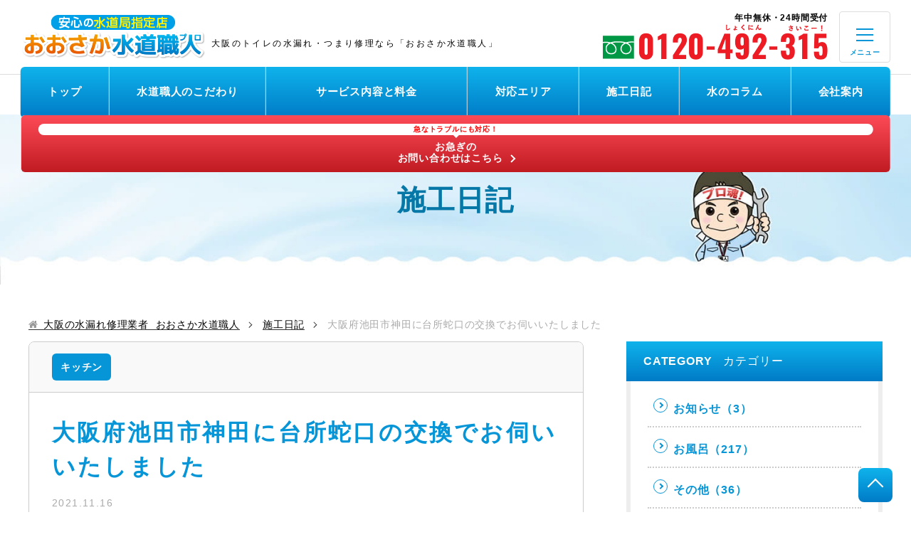

--- FILE ---
content_type: text/html; charset=UTF-8
request_url: https://osaka-suido-pro.com/workdiary/1452/
body_size: 21403
content:
<!doctype html>
<html lang="ja"
	prefix="og: https://ogp.me/ns#"  prefix="og: http://ogp.me/ns#">

<head>
	<!-- Google Tag Manager -->
<script>(function(w,d,s,l,i){w[l]=w[l]||[];w[l].push({'gtm.start':
new Date().getTime(),event:'gtm.js'});var f=d.getElementsByTagName(s)[0],
j=d.createElement(s),dl=l!='dataLayer'?'&l='+l:'';j.async=true;j.src=
'https://www.googletagmanager.com/gtm.js?id='+i+dl;f.parentNode.insertBefore(j,f);
})(window,document,'script','dataLayer','GTM-56KQHXL');</script>
<!-- End Google Tag Manager -->
	<!-- Optimize Next -->
<script>(function(p,r,o,j,e,c,t,g){
p['_'+t]={};g=r.createElement('script');g.src='https://www.googletagmanager.com/gtm.js?id=GTM-'+t;r[o].prepend(g);
g=r.createElement('style');g.innerText='.'+e+t+'{visibility:hidden!important}';r[o].prepend(g);
r[o][j].add(e+t);setTimeout(function(){if(r[o][j].contains(e+t)){r[o][j].remove(e+t);p['_'+t]=0}},c)
})(window,document,'documentElement','classList','loading',2000,'KCCLFL42')</script>
<!-- End Optimize Next -->
	<meta charset="UTF-8">
	<meta name="viewport" content="width=device-width,initial-scale=1.0,minimum-scale=1.0">
	<meta http-equiv="X-UA-Compatible" content="IE=edge">
	<meta property="og:type" content="website">
	<meta property="og:title" content="おおさか水道職人">
	<meta property="og:url" content="https://osaka-suido-pro.com/">
	<meta property="og:image" content="https://osaka-suido-pro.com/cont/wp-content/themes/suido_oosaka_theme/img/favicons/ogp.jpg">
	<meta property="og:site_name" content="おおさか水道職人">
	<meta property="og:description"
		content="《水のトラブル全般》水漏れ修理・トイレのつまりは「おおさか（大阪）水道職人」にお任せください！２４時間受付可能・水道局指定店・クレジット決済OK・土日も対応可！">
	<link rel="stylesheet" href="https://osaka-suido-pro.com/cont/wp-content/themes/suido_oosaka_theme/css/style.css">
	<script src="https://osaka-suido-pro.com/cont/wp-content/themes/suido_oosaka_theme/js/main.js" defer></script>

	<script type="application/ld+json">
		{
		"@context" : "http://schema.org",
		"@type" : "WebSite",
		"name" : "「おおさか水道職人」【水道局指定工事店】",
		"url" : "https://osaka-suido-pro.com/",
		"description" : "大阪で水道のつまり・水漏れトラブルなら水道修理の専門店「おおさか水道職人（大阪水道職人）」にお任せください！トイレや台所の排水管のつまり、タンクから水が漏れている、キッチンやお風呂のシャワー、蛇口の水が止まらないなどご対応させていただきます！"
		}
	</script>

	
	<title>大阪府池田市神田に台所蛇口の交換でお伺いいたしました – 「おおさか水道職人」【水道局指定工事店】</title>

		<!-- All in One SEO 4.1.5.3 -->
		<meta name="description" content="こんにちは。 おおさか水道職人の修理報告をご覧いただき、ありがとうございます。 おおさか水道職人では、新型コロナウイルス感染拡大防止対策として マスクやゴム手袋の着用、アルコール消毒を徹底し、 お客様の現場へお伺いしております。 水回りでお..." />
		<meta name="robots" content="max-image-preview:large" />
		<link rel="canonical" href="https://osaka-suido-pro.com/workdiary/1452/" />
		<meta property="og:locale" content="ja_JP" />
		<meta property="og:site_name" content="「おおさか水道職人」【水道局指定工事店】 – 大阪で水道のつまり・水漏れトラブルなら水道修理の専門店「おおさか水道職人（大阪水道職人）」にお任せください！トイレや台所の排水管のつまり、タンクから水が漏れている、キッチンやお風呂のシャワー、蛇口の水が止まらないなどご対応させていただきます！" />
		<meta property="og:type" content="article" />
		<meta property="og:title" content="大阪府池田市神田に台所蛇口の交換でお伺いいたしました – 「おおさか水道職人」【水道局指定工事店】" />
		<meta property="og:description" content="こんにちは。 おおさか水道職人の修理報告をご覧いただき、ありがとうございます。 おおさか水道職人では、新型コロナウイルス感染拡大防止対策として マスクやゴム手袋の着用、アルコール消毒を徹底し、 お客様の現場へお伺いしております。 水回りでお..." />
		<meta property="og:url" content="https://osaka-suido-pro.com/workdiary/1452/" />
		<meta property="article:published_time" content="2021-11-16T04:12:15+00:00" />
		<meta property="article:modified_time" content="2021-11-07T05:14:37+00:00" />
		<meta name="twitter:card" content="summary" />
		<meta name="twitter:domain" content="osaka-suido-pro.com" />
		<meta name="twitter:title" content="大阪府池田市神田に台所蛇口の交換でお伺いいたしました – 「おおさか水道職人」【水道局指定工事店】" />
		<meta name="twitter:description" content="こんにちは。 おおさか水道職人の修理報告をご覧いただき、ありがとうございます。 おおさか水道職人では、新型コロナウイルス感染拡大防止対策として マスクやゴム手袋の着用、アルコール消毒を徹底し、 お客様の現場へお伺いしております。 水回りでお..." />
		<script type="application/ld+json" class="aioseo-schema">
			{"@context":"https:\/\/schema.org","@graph":[{"@type":"WebSite","@id":"https:\/\/osaka-suido-pro.com\/#website","url":"https:\/\/osaka-suido-pro.com\/","name":"\u300c\u304a\u304a\u3055\u304b\u6c34\u9053\u8077\u4eba\u300d\u3010\u6c34\u9053\u5c40\u6307\u5b9a\u5de5\u4e8b\u5e97\u3011","description":"\u5927\u962a\u3067\u6c34\u9053\u306e\u3064\u307e\u308a\u30fb\u6c34\u6f0f\u308c\u30c8\u30e9\u30d6\u30eb\u306a\u3089\u6c34\u9053\u4fee\u7406\u306e\u5c02\u9580\u5e97\u300c\u304a\u304a\u3055\u304b\u6c34\u9053\u8077\u4eba\uff08\u5927\u962a\u6c34\u9053\u8077\u4eba\uff09\u300d\u306b\u304a\u4efb\u305b\u304f\u3060\u3055\u3044\uff01\u30c8\u30a4\u30ec\u3084\u53f0\u6240\u306e\u6392\u6c34\u7ba1\u306e\u3064\u307e\u308a\u3001\u30bf\u30f3\u30af\u304b\u3089\u6c34\u304c\u6f0f\u308c\u3066\u3044\u308b\u3001\u30ad\u30c3\u30c1\u30f3\u3084\u304a\u98a8\u5442\u306e\u30b7\u30e3\u30ef\u30fc\u3001\u86c7\u53e3\u306e\u6c34\u304c\u6b62\u307e\u3089\u306a\u3044\u306a\u3069\u3054\u5bfe\u5fdc\u3055\u305b\u3066\u3044\u305f\u3060\u304d\u307e\u3059\uff01","inLanguage":"ja","publisher":{"@id":"https:\/\/osaka-suido-pro.com\/#organization"}},{"@type":"Organization","@id":"https:\/\/osaka-suido-pro.com\/#organization","name":"\u304a\u304a\u3055\u304b\u6c34\u9053\u8077\u4eba","url":"https:\/\/osaka-suido-pro.com\/"},{"@type":"BreadcrumbList","@id":"https:\/\/osaka-suido-pro.com\/workdiary\/1452\/#breadcrumblist","itemListElement":[{"@type":"ListItem","@id":"https:\/\/osaka-suido-pro.com\/#listItem","position":1,"item":{"@type":"WebPage","@id":"https:\/\/osaka-suido-pro.com\/","name":"\u30db\u30fc\u30e0","description":"\u3053\u3093\u306b\u3061\u306f\u3002 \u304a\u304a\u3055\u304b\u6c34\u9053\u8077\u4eba\u306e\u4fee\u7406\u5831\u544a\u3092\u3054\u89a7\u3044\u305f\u3060\u304d\u3001\u3042\u308a\u304c\u3068\u3046\u3054\u3056\u3044\u307e\u3059\u3002 \u304a\u304a\u3055\u304b\u6c34\u9053\u8077\u4eba\u3067\u306f\u3001\u65b0\u578b\u30b3\u30ed\u30ca\u30a6\u30a4\u30eb\u30b9\u611f\u67d3\u62e1\u5927\u9632\u6b62\u5bfe\u7b56\u3068\u3057\u3066 \u30de\u30b9\u30af\u3084\u30b4\u30e0\u624b\u888b\u306e\u7740\u7528\u3001\u30a2\u30eb\u30b3\u30fc\u30eb\u6d88\u6bd2\u3092\u5fb9\u5e95\u3057\u3001 \u304a\u5ba2\u69d8\u306e\u73fe\u5834\u3078\u304a\u4f3a\u3044\u3057\u3066\u304a\u308a\u307e\u3059\u3002 \u6c34\u56de\u308a\u3067\u304a...","url":"https:\/\/osaka-suido-pro.com\/"},"nextItem":"https:\/\/osaka-suido-pro.com\/workdiary\/1452\/#listItem"},{"@type":"ListItem","@id":"https:\/\/osaka-suido-pro.com\/workdiary\/1452\/#listItem","position":2,"item":{"@type":"WebPage","@id":"https:\/\/osaka-suido-pro.com\/workdiary\/1452\/","name":"\u5927\u962a\u5e9c\u6c60\u7530\u5e02\u795e\u7530\u306b\u53f0\u6240\u86c7\u53e3\u306e\u4ea4\u63db\u3067\u304a\u4f3a\u3044\u3044\u305f\u3057\u307e\u3057\u305f","description":"\u3053\u3093\u306b\u3061\u306f\u3002 \u304a\u304a\u3055\u304b\u6c34\u9053\u8077\u4eba\u306e\u4fee\u7406\u5831\u544a\u3092\u3054\u89a7\u3044\u305f\u3060\u304d\u3001\u3042\u308a\u304c\u3068\u3046\u3054\u3056\u3044\u307e\u3059\u3002 \u304a\u304a\u3055\u304b\u6c34\u9053\u8077\u4eba\u3067\u306f\u3001\u65b0\u578b\u30b3\u30ed\u30ca\u30a6\u30a4\u30eb\u30b9\u611f\u67d3\u62e1\u5927\u9632\u6b62\u5bfe\u7b56\u3068\u3057\u3066 \u30de\u30b9\u30af\u3084\u30b4\u30e0\u624b\u888b\u306e\u7740\u7528\u3001\u30a2\u30eb\u30b3\u30fc\u30eb\u6d88\u6bd2\u3092\u5fb9\u5e95\u3057\u3001 \u304a\u5ba2\u69d8\u306e\u73fe\u5834\u3078\u304a\u4f3a\u3044\u3057\u3066\u304a\u308a\u307e\u3059\u3002 \u6c34\u56de\u308a\u3067\u304a...","url":"https:\/\/osaka-suido-pro.com\/workdiary\/1452\/"},"previousItem":"https:\/\/osaka-suido-pro.com\/#listItem"}]},{"@type":"Person","@id":"https:\/\/osaka-suido-pro.com\/author\/osaka-suido-pro-wpadmin\/#author","url":"https:\/\/osaka-suido-pro.com\/author\/osaka-suido-pro-wpadmin\/","name":"osaka-suido-pro-wpadmin","image":{"@type":"ImageObject","@id":"https:\/\/osaka-suido-pro.com\/workdiary\/1452\/#authorImage","url":"https:\/\/secure.gravatar.com\/avatar\/5d6e6ad45e17a198248ea3d00614470d?s=96&d=mm&r=g","width":96,"height":96,"caption":"osaka-suido-pro-wpadmin"}},{"@type":"WebPage","@id":"https:\/\/osaka-suido-pro.com\/workdiary\/1452\/#webpage","url":"https:\/\/osaka-suido-pro.com\/workdiary\/1452\/","name":"\u5927\u962a\u5e9c\u6c60\u7530\u5e02\u795e\u7530\u306b\u53f0\u6240\u86c7\u53e3\u306e\u4ea4\u63db\u3067\u304a\u4f3a\u3044\u3044\u305f\u3057\u307e\u3057\u305f \u2013 \u300c\u304a\u304a\u3055\u304b\u6c34\u9053\u8077\u4eba\u300d\u3010\u6c34\u9053\u5c40\u6307\u5b9a\u5de5\u4e8b\u5e97\u3011","description":"\u3053\u3093\u306b\u3061\u306f\u3002 \u304a\u304a\u3055\u304b\u6c34\u9053\u8077\u4eba\u306e\u4fee\u7406\u5831\u544a\u3092\u3054\u89a7\u3044\u305f\u3060\u304d\u3001\u3042\u308a\u304c\u3068\u3046\u3054\u3056\u3044\u307e\u3059\u3002 \u304a\u304a\u3055\u304b\u6c34\u9053\u8077\u4eba\u3067\u306f\u3001\u65b0\u578b\u30b3\u30ed\u30ca\u30a6\u30a4\u30eb\u30b9\u611f\u67d3\u62e1\u5927\u9632\u6b62\u5bfe\u7b56\u3068\u3057\u3066 \u30de\u30b9\u30af\u3084\u30b4\u30e0\u624b\u888b\u306e\u7740\u7528\u3001\u30a2\u30eb\u30b3\u30fc\u30eb\u6d88\u6bd2\u3092\u5fb9\u5e95\u3057\u3001 \u304a\u5ba2\u69d8\u306e\u73fe\u5834\u3078\u304a\u4f3a\u3044\u3057\u3066\u304a\u308a\u307e\u3059\u3002 \u6c34\u56de\u308a\u3067\u304a...","inLanguage":"ja","isPartOf":{"@id":"https:\/\/osaka-suido-pro.com\/#website"},"breadcrumb":{"@id":"https:\/\/osaka-suido-pro.com\/workdiary\/1452\/#breadcrumblist"},"author":"https:\/\/osaka-suido-pro.com\/author\/osaka-suido-pro-wpadmin\/#author","creator":"https:\/\/osaka-suido-pro.com\/author\/osaka-suido-pro-wpadmin\/#author","datePublished":"2021-11-16T04:12:15+09:00","dateModified":"2021-11-07T05:14:37+09:00"}]}
		</script>
		<!-- All in One SEO -->

<link rel='dns-prefetch' href='//s.w.org' />
<link rel="alternate" type="application/rss+xml" title="「おおさか水道職人」【水道局指定工事店】 &raquo; フィード" href="https://osaka-suido-pro.com/feed/" />
<link rel="alternate" type="application/rss+xml" title="「おおさか水道職人」【水道局指定工事店】 &raquo; コメントフィード" href="https://osaka-suido-pro.com/comments/feed/" />
		<script type="text/javascript">
			window._wpemojiSettings = {"baseUrl":"https:\/\/s.w.org\/images\/core\/emoji\/13.0.0\/72x72\/","ext":".png","svgUrl":"https:\/\/s.w.org\/images\/core\/emoji\/13.0.0\/svg\/","svgExt":".svg","source":{"concatemoji":"https:\/\/osaka-suido-pro.com\/cont\/wp-includes\/js\/wp-emoji-release.min.js?ver=5.5.3"}};
			!function(e,a,t){var r,n,o,i,p=a.createElement("canvas"),s=p.getContext&&p.getContext("2d");function c(e,t){var a=String.fromCharCode;s.clearRect(0,0,p.width,p.height),s.fillText(a.apply(this,e),0,0);var r=p.toDataURL();return s.clearRect(0,0,p.width,p.height),s.fillText(a.apply(this,t),0,0),r===p.toDataURL()}function l(e){if(!s||!s.fillText)return!1;switch(s.textBaseline="top",s.font="600 32px Arial",e){case"flag":return!c([127987,65039,8205,9895,65039],[127987,65039,8203,9895,65039])&&(!c([55356,56826,55356,56819],[55356,56826,8203,55356,56819])&&!c([55356,57332,56128,56423,56128,56418,56128,56421,56128,56430,56128,56423,56128,56447],[55356,57332,8203,56128,56423,8203,56128,56418,8203,56128,56421,8203,56128,56430,8203,56128,56423,8203,56128,56447]));case"emoji":return!c([55357,56424,8205,55356,57212],[55357,56424,8203,55356,57212])}return!1}function d(e){var t=a.createElement("script");t.src=e,t.defer=t.type="text/javascript",a.getElementsByTagName("head")[0].appendChild(t)}for(i=Array("flag","emoji"),t.supports={everything:!0,everythingExceptFlag:!0},o=0;o<i.length;o++)t.supports[i[o]]=l(i[o]),t.supports.everything=t.supports.everything&&t.supports[i[o]],"flag"!==i[o]&&(t.supports.everythingExceptFlag=t.supports.everythingExceptFlag&&t.supports[i[o]]);t.supports.everythingExceptFlag=t.supports.everythingExceptFlag&&!t.supports.flag,t.DOMReady=!1,t.readyCallback=function(){t.DOMReady=!0},t.supports.everything||(n=function(){t.readyCallback()},a.addEventListener?(a.addEventListener("DOMContentLoaded",n,!1),e.addEventListener("load",n,!1)):(e.attachEvent("onload",n),a.attachEvent("onreadystatechange",function(){"complete"===a.readyState&&t.readyCallback()})),(r=t.source||{}).concatemoji?d(r.concatemoji):r.wpemoji&&r.twemoji&&(d(r.twemoji),d(r.wpemoji)))}(window,document,window._wpemojiSettings);
		</script>
		<style type="text/css">
img.wp-smiley,
img.emoji {
	display: inline !important;
	border: none !important;
	box-shadow: none !important;
	height: 1em !important;
	width: 1em !important;
	margin: 0 .07em !important;
	vertical-align: -0.1em !important;
	background: none !important;
	padding: 0 !important;
}
</style>
	<link rel='stylesheet' id='wp-block-library-css'  href='https://osaka-suido-pro.com/cont/wp-includes/css/dist/block-library/style.min.css?ver=5.5.3' type='text/css' media='all' />
<link rel='stylesheet' id='toc-screen-css'  href='https://osaka-suido-pro.com/cont/wp-content/plugins/table-of-contents-plus/screen.min.css?ver=2002' type='text/css' media='all' />
<link rel='stylesheet' id='wp-pagenavi-css'  href='https://osaka-suido-pro.com/cont/wp-content/plugins/wp-pagenavi/pagenavi-css.css?ver=2.70' type='text/css' media='all' />
<script type='text/javascript' src='https://osaka-suido-pro.com/cont/wp-includes/js/jquery/jquery.js?ver=1.12.4-wp' id='jquery-core-js'></script>
<link rel="https://api.w.org/" href="https://osaka-suido-pro.com/wp-json/" /><link rel="EditURI" type="application/rsd+xml" title="RSD" href="https://osaka-suido-pro.com/cont/xmlrpc.php?rsd" />
<link rel="wlwmanifest" type="application/wlwmanifest+xml" href="https://osaka-suido-pro.com/cont/wp-includes/wlwmanifest.xml" /> 
<link rel='prev' title='大阪府豊中市中桜塚に台所排水のつまり修理でお伺いいたしました' href='https://osaka-suido-pro.com/workdiary/1448/' />
<link rel='next' title='大阪府吹田市垂水町にトイレつまりの修理でお伺いいたしました' href='https://osaka-suido-pro.com/workdiary/1455/' />
<meta name="generator" content="WordPress 5.5.3" />
<link rel='shortlink' href='https://osaka-suido-pro.com/?p=1452' />
<link rel="alternate" type="application/json+oembed" href="https://osaka-suido-pro.com/wp-json/oembed/1.0/embed?url=https%3A%2F%2Fosaka-suido-pro.com%2Fworkdiary%2F1452%2F" />
<link rel="alternate" type="text/xml+oembed" href="https://osaka-suido-pro.com/wp-json/oembed/1.0/embed?url=https%3A%2F%2Fosaka-suido-pro.com%2Fworkdiary%2F1452%2F&#038;format=xml" />
<meta name="redi-version" content="1.2.0" />	<link href="https://use.fontawesome.com/releases/v5.6.1/css/all.css" rel="stylesheet">
</head>

<body id="top">
	<!-- Google Tag Manager (noscript) -->
<noscript><iframe src="https://www.googletagmanager.com/ns.html?id=GTM-56KQHXL"
height="0" width="0" style="display:none;visibility:hidden"></iframe></noscript>
<!-- End Google Tag Manager (noscript) -->
<header class="l-header sticky">
	<div class="border-bottom">
		<div class="container -header">
			<div class="l-header__inner relative">
				<div class="l-header__left">
					<div class="l-header__logo">
						<div><a href="https://osaka-suido-pro.com/"><img class="img"
									src="https://osaka-suido-pro.com/cont/wp-content/themes/suido_oosaka_theme/img/logo.png" width="268" height="62"
									decoding="async"
									alt="水のサポート おおさか水道職人"></a></div>
					</div>
																		<p class="_pt-16 _d-none _d-md-block"><span class="_fz-12 _ls-200">大阪のトイレの水漏れ・つまり修理なら「おおさか水道職人」</span></p>
															</div>
				<div class="l-header__right">
					<div class="l-header__tel _mr-8 _mr-md-16">
						<!-- 20240621 修正 テキスト -->
						<p class="_fz-12 _fwb _t-right _d-none _d-md-block">年中無休・24時間受付</p>
            <!-- //20240621 修正 テキスト -->
						<div class="l-header__tel-img">
							<a href="tel:0120492315">
							<!-- 20240621 修正 テキスト化 -->
							<picture>
								<source srcset="https://osaka-suido-pro.com/cont/wp-content/themes/suido_oosaka_theme/img/tel_sp_retouch.jpg"
									media="(max-width: 767px)">
								<img class="" src="https://osaka-suido-pro.com/cont/wp-content/themes/suido_oosaka_theme/img/tel.png" width="318"
									height="50" decoding="async" alt="おおさか水道職人へ繋がる電話番号">
							</picture>
							</a>
							<p class="header_contact_txt _d-md-none">年中無休・24時間受付</p>
              <!-- 20240621 修正 テキスト化 -->
						</div>
					</div>
					<button id="hamburgerButton" class="hamburger-button" type="button" aria-expanded="false" aria-label="open">
              <span class="hamburger-button__inner">
                <span class="hamburger-button__line"></span>
                <span id="hamburgerButtonText" class="hamburger-button__text">メニュー</span>
              </span>
					</button>
				</div>
				<div class="l-header__nav">
					<nav class="gnav">
						<ul class="gnav__list">
							<li class="gnav__item"><a class="gnav__link" href="https://osaka-suido-pro.com//">トップ</a>
							</li>
							<li class="gnav__item"><a class="gnav__link" href="https://osaka-suido-pro.com/commitment">水道職人のこだわり</a>
							</li>
							<li class="gnav__item -popup"><a class="gnav__link"
									href="https://osaka-suido-pro.com/service">サービス内容と料金</a>
								<ul class="popup-list">
									<li class="popup-list__item"><a class="popup-list__link"
											href="https://osaka-suido-pro.com/service/toilet">トイレの水漏れ・つまり</a>
									</li>
									<li class="popup-list__item"><a class="popup-list__link"
											href="https://osaka-suido-pro.com/service/kitchen">キッチンのつまり・水漏れ</a>
									</li>
									<li class="popup-list__item"><a class="popup-list__link"
											href="https://osaka-suido-pro.com/service/bath">お風呂の水漏れ・つまり</a></li>
									<li class="popup-list__item"><a class="popup-list__link"
											href="https://osaka-suido-pro.com/service/washroom">洗面所の水漏れ・つまり</a>
									</li>
									<li class="popup-list__item"><a class="popup-list__link"
											href="https://osaka-suido-pro.com/service/faucet/">蛇口の水漏れ・つまり</a>
									</li>
									<li class="popup-list__item"><a class="popup-list__link"
											href="https://osaka-suido-pro.com/service/water-heater/">給湯器ポンプのトラブル</a>
									</li>
									<li class="popup-list__item"><a class="popup-list__link"
											href="https://osaka-suido-pro.com/service/drainage/">排水口・排水管の水漏れ・つまり</a>
									</li>
									<li class="popup-list__item"><a class="popup-list__link -border-none"
											href="https://osaka-suido-pro.com/service/faucet-pillar/">屋外・水栓柱の水漏れ・つまり</a>
									</li>
								</ul>
							</li>
							<li class="gnav__item"><a class="gnav__link"
									href="https://osaka-suido-pro.com/area">対応エリア</a></li>
							<li class="gnav__item"><a class="gnav__link" href="https://osaka-suido-pro.com/workdiary/">施工日記</a>
							</li>
							<li class="gnav__item"><a class="gnav__link" href="https://osaka-suido-pro.com/column/">水のコラム</a>
							</li>
							<li class="gnav__item"><a class="gnav__link"
									href="https://osaka-suido-pro.com/company">会社案内</a></li>
							<!-- 20240523 修正 テキスト -->
							<li class="gnav__item hurry__btn"><a class="gnav__link" href="https://osaka-suido-pro.com/hurry">							
							<span	class="nav-bubble">急なトラブルにも対応！</span>お急ぎの<br>お問い合わせはこちら<span class="chevron -nav _ml-8"></span>							
							</a></li><!-- //20240523 修正 テキスト -->
						</ul>
					</nav>
				</div>
			</div>
		</div>
	</div>
</header>
<div id="toggleNav" class="toggle-nav">
	<nav class="_mt-24 _pb-16 -border-bottom-white">
		<ul class="_fz-15">
			<li><a class="_pt-8 _pb-8" href="https://osaka-suido-pro.com/"><span class="chevron _mr-8"></span>大阪の水漏れ修理&nbsp;おおさか水道職人</a>
			</li>
			<li><a class="_pt-8 _pb-8" href="https://osaka-suido-pro.com/service"><span
						class="chevron _mr-8"></span>サービス内容と料金</a>
				<ul class="_pl-16">
					<li><a href="https://osaka-suido-pro.com/service/toilet/">- トイレの水漏れ・つまり</a></li>
					<li><a href="https://osaka-suido-pro.com/service/kitchen/">- キッチンのつまり・水漏れ</a></li>
					<li><a href="https://osaka-suido-pro.com/service/bath/">- お風呂の水漏れ・つまり</a></li>
					<li><a href="https://osaka-suido-pro.com/service/washroom/">- 洗面所の水漏れ・つまり</a></li>
					<li><a href="https://osaka-suido-pro.com/service/faucet/">- 蛇口の水漏れ・つまり</a></li>
					<li><a href="https://osaka-suido-pro.com/service/water-heater/">- 給湯器ポンプのトラブル</a></li>
					<li><a href="https://osaka-suido-pro.com/service/drainage/">- 排水口・排水管の水漏れ・つまり</a></li>
					<li><a href="https://osaka-suido-pro.com/service/faucet-pillar/">- 屋外・水栓柱の水漏れ・つまり</a></li>
				</ul>
			</li>
			<li><a class="_pt-8 _pb-8" href="https://osaka-suido-pro.com/commitment"><span
						class="chevron _mr-8"></span>水道職人のこだわり</a></li>
			<ul class="_d-flex flex-wrap">
				<li class="_w-50"><a class="_pt-8 _pb-8" href="https://osaka-suido-pro.com/area"><span
							class="chevron _mr-8"></span>対応エリア</a></li>
				<li class="_w-50"><a class="_pt-8 _pb-8" href="https://osaka-suido-pro.com/voicediary/"><span
							class="chevron _mr-8"></span>おおさか水道職人のお客様の声</a></li>
                <li class="_w-50"><a class="_pt-8 _pb-8" href="https://osaka-suido-pro.com/faq/"><span
                                class="chevron _mr-8"></span>よくある質問</a></li>
				<li class="_w-50"><a class="_pt-8 _pb-8" href="https://osaka-suido-pro.com/workdiary/"><span
							class="chevron _mr-8"></span>施工日記</a></li>
				<li class="_w-50"><a class="_pt-8 _pb-8" href="https://osaka-suido-pro.com/staff/"><span
							class="chevron _mr-8"></span>スタッフ紹介</a></li>
				<li class="_w-50"><a class="_pt-8 _pb-8" href="https://osaka-suido-pro.com/column/"><span
							class="chevron _mr-8"></span>水のコラム</a></li>
				<li class="_w-50"><a class="_pt-8 _pb-8" href="https://osaka-suido-pro.com/company"><span
							class="chevron _mr-8"></span>会社案内</a></li>

			</ul>
		</ul>
	</nav>
	<script type="application/ld+json">
	{
	"@type": "SiteNavigationElement",
	"@context": "http://schema.org",
	"hasPart": [
	{"@type": "WebPage","name": "大阪のトイレ・台所の排水管のつまりやお風呂・水漏れ修理なら「おおさか水道職人」",
	"url": "https://osaka-suido-pro.com/"},
	{"@type": "WebPage","name": "サービス内容と料金",
	"url": "https://osaka-suido-pro.com/service/"},
	{"@type": "WebPage","name": "トイレの水漏れ・つまり",
	"url": "https://osaka-suido-pro.com/service/toilet/"},
	{"@type": "WebPage","name": "給湯器ポンプのトラブル",
	"url": "https://osaka-suido-pro.com/service/water-heater/"},
	{"@type": "WebPage","name": "キッチンの水漏れ・つまり",
	"url": "https://osaka-suido-pro.com/service/kitchen/"},
	{"@type": "WebPage","name": "排水口・排水管のつまり・水漏れ",
	"url": "https://osaka-suido-pro.com/service/drainage/"},
	{"@type": "WebPage","name": "お風呂の水漏れ・つまり",
	"url": "https://osaka-suido-pro.com/service/bath/"},
	{"@type": "WebPage","name": "屋外・水栓柱の水漏れ・つまり",
	"url": "https://osaka-suido-pro.com/service/faucet-pillar/"},
	{"@type": "WebPage","name": "洗面所の水漏れ・つまり",
	"url": "https://osaka-suido-pro.com/service/washroom/"},
	{"@type": "WebPage","name": "スタッフ紹介",
	"url": "https://osaka-suido-pro.com/staff/"},
	{"@type": "WebPage","name": "水のコラム",
	"url": "https://osaka-suido-pro.com/column/"},
	{"@type": "WebPage","name": "水道職人のこだわり",
	"url": "https://osaka-suido-pro.com/commitment/"},
	{"@type": "WebPage","name": "会社案内",
	"url": "https://osaka-suido-pro.com/company/"},
	{"@type": "WebPage","name": "対応エリア",
	"url": "https://osaka-suido-pro.com/area/"},
	{"@type": "WebPage","name": "おおさか水道職人のお客様の声",
	"url": "https://osaka-suido-pro.com/voicediary/"},
	{"@type": "WebPage","name": "よくある質問",
	"url": "https://osaka-suido-pro.com/faq/"},
	{"@type": "WebPage","name": "施工日記",
	"url": "https://osaka-suido-pro.com/workdiary/"},
	{"@type": "WebPage","name": "お急ぎの方はこちら",
	"url": "https://osaka-suido-pro.com/hurry/"},
	{"@type": "WebPage","name": "池田市の水道職人",
	"url": "https://osaka-suido-pro.com/area/ikeda-city/"},
	{"@type": "WebPage","name": "泉大津市の水道職人",
	"url": "https://osaka-suido-pro.com/area/izumiootsu-city/"},
	{"@type": "WebPage","name": "泉佐野市の水道職人",
	"url": "https://osaka-suido-pro.com/area/izumisano-city/"},
	{"@type": "WebPage","name": "和泉市の水道職人",
	"url": "https://osaka-suido-pro.com/area/izumi-city/"},
	{"@type": "WebPage","name": "茨木市の水道職人",
	"url": "https://osaka-suido-pro.com/area/ibaraki-city/"},
	{"@type": "WebPage","name": "大阪挟山市の水道職人",
	"url": "https://osaka-suido-pro.com/area/oosaka-sayama-city/"},
	{"@type": "WebPage","name": "大阪市中央区の水道職人",
	"url": "https://osaka-suido-pro.com/area/oosaka-chuou/"},
	{"@type": "WebPage","name": "大阪市旭区の水道職人",
	"url": "https://osaka-suido-pro.com/area/oosaka-asahi/"},
	{"@type": "WebPage","name": "大阪市阿倍野区の水道職人",
	"url": "https://osaka-suido-pro.com/area/oosaka-abeno/"},
	{"@type": "WebPage","name": "大阪市生野区の水道職人",
	"url": "https://osaka-suido-pro.com/area/oosaka-ikuno/"},
	{"@type": "WebPage","name": "大阪市北区の水道職人",
	"url": "https://osaka-suido-pro.com/area/oosaka-kita/"},
	{"@type": "WebPage","name": "大阪市此花区の水道職人",
	"url": "https://osaka-suido-pro.com/area/oosaka-konohana/"},
	{"@type": "WebPage","name": "大阪市城東区の水道職人",
	"url": "https://osaka-suido-pro.com/area/oosaka-joutou/"},
	{"@type": "WebPage","name": "大阪市住之江区の水道職人",
	"url": "https://osaka-suido-pro.com/area/oosaka-suminoe/"},
	{"@type": "WebPage","name": "大阪市住吉区の水道職人",
	"url": "https://osaka-suido-pro.com/area/oosaka-sumiyoshi/"},
	{"@type": "WebPage","name": "大阪市大正区の水道職人",
	"url": "https://osaka-suido-pro.com/area/oosaka-taisho/"},
	{"@type": "WebPage","name": "大阪市鶴見区の水道職人",
	"url": "https://osaka-suido-pro.com/area/oosaka-tsurumi/"},
	{"@type": "WebPage","name": "大阪市天王寺区の水道職人",
	"url": "https://osaka-suido-pro.com/area/oosaka-tennnouji/"},
	{"@type": "WebPage","name": "大阪市浪速区の水道職人",
	"url": "https://osaka-suido-pro.com/area/oosaka-naniwa/"},
	{"@type": "WebPage","name": "大阪市西区の水道職人",
	"url": "https://osaka-suido-pro.com/area/oosaka-nishi/"},
	{"@type": "WebPage","name": "大阪市西成区の水道職人",
	"url": "https://osaka-suido-pro.com/area/oosaka-nishinari/"},
	{"@type": "WebPage","name": "大阪市西淀川区の水道職人",
	"url": "https://osaka-suido-pro.com/area/oosaka-nishiyodogawa/"},
	{"@type": "WebPage","name": "大阪市東住吉区の水道職人",
	"url": "https://osaka-suido-pro.com/area/oosaka-higashisumiyoshi/"},
	{"@type": "WebPage","name": "大阪市東成区／の水道職人",
	"url": "https://osaka-suido-pro.com/area/oosaka-higashinari/"},
	{"@type": "WebPage","name": "大阪市東淀川区の水道職人",
	"url": "https://osaka-suido-pro.com/area/oosaka-higashiyodogawa/"},
	{"@type": "WebPage","name": "大阪市平野区の水道職人",
	"url": "https://osaka-suido-pro.com/area/oosaka-hirano/"},
	{"@type": "WebPage","name": "大阪市福島区／の水道職人",
	"url": "https://osaka-suido-pro.com/area/oosaka-fukushima/"},
	{"@type": "WebPage","name": "大阪市港区／の水道職人",
	"url": "https://osaka-suido-pro.com/area/oosaka-minato/"},
	{"@type": "WebPage","name": "大阪市都島区の水道職人",
	"url": "https://osaka-suido-pro.com/area/oosaka-miyakojima/"},
	{"@type": "WebPage","name": "大阪市淀川区の水道職人",
	"url": "https://osaka-suido-pro.com/area/oosaka-yodogawa/"},
	{"@type": "WebPage","name": "貝塚市の水道職人",
	"url": "https://osaka-suido-pro.com/area/kaizuka-city/"},
	{"@type": "WebPage","name": "柏原市の水道職人",
	"url": "https://osaka-suido-pro.com/area/kashiwara-city/"},
	{"@type": "WebPage","name": "交野市の水道職人",
	"url": "https://osaka-suido-pro.com/area/katano-city/"},
	{"@type": "WebPage","name": "門真市の水道職人",
	"url": "https://osaka-suido-pro.com/area/kadoma-city/"},
	{"@type": "WebPage","name": "河内長野市の水道職人",
	"url": "https://osaka-suido-pro.com/area/kawachinagano-city/"},
	{"@type": "WebPage","name": "岸和田市の水道職人",
	"url": "https://osaka-suido-pro.com/area/kishiwada-city/"},
	{"@type": "WebPage","name": "堺市北区の水道職人",
	"url": "https://osaka-suido-pro.com/area/sakai-kita/"},
	{"@type": "WebPage","name": "堺市堺区の水道職人",
	"url": "https://osaka-suido-pro.com/area/sakai-sakai/"},
	{"@type": "WebPage","name": "堺市中区の水道職人",
	"url": "https://osaka-suido-pro.com/area/sakai-naka/"},
	{"@type": "WebPage","name": "堺市西区の水道職人",
	"url": "https://osaka-suido-pro.com/area/sakai-nishi/"},
	{"@type": "WebPage","name": "堺市東区の水道職人",
	"url": "https://osaka-suido-pro.com/area/sakai-higashi/"},
	{"@type": "WebPage","name": "堺市南区の水道職人",
	"url": "https://osaka-suido-pro.com/area/sakai-minami/"},
	{"@type": "WebPage","name": "堺市美原区の水道職人",
	"url": "https://osaka-suido-pro.com/area/sakai-mihara/"},
	{"@type": "WebPage","name": "四條畷市の水道職人",
	"url": "https://osaka-suido-pro.com/area/shijounawate/"},
	{"@type": "WebPage","name": "吹田市の水道職人",
	"url": "https://osaka-suido-pro.com/area/suita/"},
	{"@type": "WebPage","name": "摂津市の水道職人",
	"url": "https://osaka-suido-pro.com/area/settsu/"},
	{"@type": "WebPage","name": "泉南郡熊取町の水道職人",
	"url": "https://osaka-suido-pro.com/area/sennan-kumatori/"},
	{"@type": "WebPage","name": "泉南郡田尻町の水道職人",
	"url": "https://osaka-suido-pro.com/area/sennan-tajiri/"},
	{"@type": "WebPage","name": "泉南郡岬町の水道職人",
	"url": "https://osaka-suido-pro.com/area/sennan-misaki/"},
	{"@type": "WebPage","name": "泉南市の水道職人",
	"url": "https://osaka-suido-pro.com/area/sennan/"},
	{"@type": "WebPage","name": "泉北郡忠岡町の水道職人",
	"url": "https://osaka-suido-pro.com/area/senboku-tadaoka/"},
	{"@type": "WebPage","name": "大東市の水道職人",
	"url": "https://osaka-suido-pro.com/area/daitou/"},
	{"@type": "WebPage","name": "高石市の水道職人",
	"url": "https://osaka-suido-pro.com/area/takaishi/"},
	{"@type": "WebPage","name": "高槻市の水道職人",
	"url": "https://osaka-suido-pro.com/area/takatsuki/"},
	{"@type": "WebPage","name": "豊中市の水道職人",
	"url": "https://osaka-suido-pro.com/area/toyonaka/"},
	{"@type": "WebPage","name": "豊能郡豊能町の水道職人",
	"url": "https://osaka-suido-pro.com/area/toyono-toyono/"},
	{"@type": "WebPage","name": "豊能郡能勢町の水道職人",
	"url": "https://osaka-suido-pro.com/area/toyono-nose/"},
	{"@type": "WebPage","name": "富田林市の水道職人",
	"url": "https://osaka-suido-pro.com/area/hutondabayashi/"},
	{"@type": "WebPage","name": "寝屋川市の水道職人",
	"url": "https://osaka-suido-pro.com/area/neyagawa/"},
	{"@type": "WebPage","name": "羽曳野市の水道職人",
	"url": "https://osaka-suido-pro.com/area/habikino/"},
	{"@type": "WebPage","name": "阪南市の水道職人",
	"url": "https://osaka-suido-pro.com/area/hannan/"},
	{"@type": "WebPage","name": "東大阪市の水道職人",
	"url": "https://osaka-suido-pro.com/area/higashioosaka/"},
	{"@type": "WebPage","name": "枚方市の水道職人",
	"url": "https://osaka-suido-pro.com/area/hirakata/"},
	{"@type": "WebPage","name": "藤井寺市の水道職人",
	"url": "https://osaka-suido-pro.com/area/hujiidera/"},
	{"@type": "WebPage","name": "松原市の水道職人",
	"url": "https://osaka-suido-pro.com/area/matsubara/"},
	{"@type": "WebPage","name": "三島都島本町の水道職人",
	"url": "https://osaka-suido-pro.com/area/mishima-shimamoto/"},
	{"@type": "WebPage","name": "南河内都太子町の水道職人",
	"url": "https://osaka-suido-pro.com/area/minamikawachi-taishi/"},
	{"@type": "WebPage","name": "南河内都河南町の水道職人",
	"url": "https://osaka-suido-pro.com/area/minamikawachi-kanan/"},
	{"@type": "WebPage","name": "南河内都千早赤坂村の水道職人",
	"url": "https://osaka-suido-pro.com/area/minamikawachi-hayaakasaka/"},
	{"@type": "WebPage","name": "箕面市の水道職人",
	"url": "https://osaka-suido-pro.com/area/minoo/"},
	{"@type": "WebPage","name": "守口市の水道職人",
	"url": "https://osaka-suido-pro.com/area/moriguchi/"},
	{"@type": "WebPage","name": "八尾市の水道職人",
	"url": "https://osaka-suido-pro.com/area/yao/"},
	{"@type": "WebPage","name": "池田市のトイレ修理",
	"url": "https://osaka-suido-pro.com/service/toilet/ikeda-city/"},
	{"@type": "WebPage","name": "泉大津市のトイレ修理",
	"url": "https://osaka-suido-pro.com/service/toilet/izumiootsu-city/"},
	{"@type": "WebPage","name": "和泉市のトイレ修理",
	"url": "https://osaka-suido-pro.com/service/toilet/izumi-city/"},
	{"@type": "WebPage","name": "茨木市のトイレ修理",
	"url": "https://osaka-suido-pro.com/service/toilet/ibaraki-city/"},
	{"@type": "WebPage","name": "大阪狭山市のトイレ修理",
	"url": "https://osaka-suido-pro.com/service/toilet/oosaka-sayama-city/"},
	{"@type": "WebPage","name": "大阪市中央区のトイレ修理",
	"url": "https://osaka-suido-pro.com/service/toilet/oosaka-chuou/"},
	{"@type": "WebPage","name": "大崎市旭区のトイレ修理",
	"url": "https://osaka-suido-pro.com/service/toilet/oosaka-asahi/"},
	{"@type": "WebPage","name": "大阪市阿倍野区のトイレ修理",
	"url": "https://osaka-suido-pro.com/service/toilet/oosaka-abeno/"},
	{"@type": "WebPage","name": "大阪市生野区のトイレ修理",
	"url": "https://osaka-suido-pro.com/service/toilet/oosaka-ikuno/"},
	{"@type": "WebPage","name": "大阪市北区のトイレ修理",
	"url": "https://osaka-suido-pro.com/service/toilet/oosaka-kita/"},
	{"@type": "WebPage","name": "大阪市此花区のトイレ修理",
	"url": "https://osaka-suido-pro.com/service/toilet/oosaka-konohana/"},
	{"@type": "WebPage","name": "大阪市城東区のトイレ修理",
	"url": "https://osaka-suido-pro.com/service/toilet/oosaka-joutou/"},
	{"@type": "WebPage","name": "大阪市住之江区のトイレ修理",
	"url": "https://osaka-suido-pro.com/service/toilet/oosaka-suminoe/"},
	{"@type": "WebPage","name": "大阪市住吉区のトイレ修理",
	"url": "https://osaka-suido-pro.com/service/toilet/oosaka-sumiyoshi/"},
	{"@type": "WebPage","name": "大阪市大正区のトイレ修理",
	"url": "https://osaka-suido-pro.com/service/toilet/oosaka-taisho/"},
	{"@type": "WebPage","name": "大阪市鶴見区のトイレ修理",
	"url": "https://osaka-suido-pro.com/service/toilet/oosaka-tsurumi/"},
	{"@type": "WebPage","name": "大阪市天王寺区のトイレ修理",
	"url": "https://osaka-suido-pro.com/service/toilet/oosaka-tennnouji/"},
	{"@type": "WebPage","name": "大阪市浪速区のトイレ修理",
	"url": "https://osaka-suido-pro.com/service/toilet/oosaka-naniwa/"},
	{"@type": "WebPage","name": "大阪市西区のトイレ修理",
	"url": "https://osaka-suido-pro.com/service/toilet/oosaka-nishi/"},
	{"@type": "WebPage","name": "大阪市西成区のトイレ修理",
	"url": "https://osaka-suido-pro.com/service/toilet/oosaka-nishinari/"},
	{"@type": "WebPage","name": "大阪市西淀川区のトイレ修理",
	"url": "https://osaka-suido-pro.com/service/toilet/oosaka-nishiyodogawa/"},
	{"@type": "WebPage","name": "大阪市東住吉区のトイレ修理",
	"url": "https://osaka-suido-pro.com/service/toilet/oosaka-higashisumiyoshi/"},
	{"@type": "WebPage","name": "大阪市東成区のトイレ修理",
	"url": "https://osaka-suido-pro.com/service/toilet/oosaka-higashinari/"},
	{"@type": "WebPage","name": "大阪市東淀川区のトイレ修理",
	"url": "https://osaka-suido-pro.com/service/toilet/oosaka-higashiyodogawa/"},
	{"@type": "WebPage","name": "大阪市平野区のトイレ修理",
	"url": "https://osaka-suido-pro.com/service/toilet/oosaka-hirano/"},
	{"@type": "WebPage","name": "大阪市福島区のトイレ修理",
	"url": "https://osaka-suido-pro.com/service/toilet/oosaka-fukushima/"},
	{"@type": "WebPage","name": "大阪市港区のトイレ修理",
	"url": "https://osaka-suido-pro.com/service/toilet/oosaka-minato/"},
	{"@type": "WebPage","name": "大阪市都島区のトイレ修理",
	"url": "https://osaka-suido-pro.com/service/toilet/oosaka-miyakojima/"},
	{"@type": "WebPage","name": "大阪市淀川区のトイレ修理",
	"url": "https://osaka-suido-pro.com/service/toilet/oosaka-yodogawa/"},
	{"@type": "WebPage","name": "貝塚市のトイレ修理",
	"url": "https://osaka-suido-pro.com/service/toilet/kaizuka-city/"},
	{"@type": "WebPage","name": "柏原市のトイレ修理",
	"url": "https://osaka-suido-pro.com/service/toilet/kashiwara-city/"},
	{"@type": "WebPage","name": "交野市のトイレ修理",
	"url": "https://osaka-suido-pro.com/service/toilet/katano-city/"},
	{"@type": "WebPage","name": "門真区のトイレ修理",
	"url": "https://osaka-suido-pro.com/service/toilet/kadoma-city/"},
	{"@type": "WebPage","name": "川内長野市のトイレ修理",
	"url": "https://osaka-suido-pro.com/service/toilet/kawachinagano-city/"},
	{"@type": "WebPage","name": "岸和田市のトイレ修理",
	"url": "https://osaka-suido-pro.com/service/toilet/kishiwada-city/"},
	{"@type": "WebPage","name": "堺市北区のトイレ修理",
	"url": "https://osaka-suido-pro.com/service/toilet/sakai-kita/"},
	{"@type": "WebPage","name": "堺市堺区のトイレ修理",
	"url": "https://osaka-suido-pro.com/service/toilet/sakai-sakai/"},
	{"@type": "WebPage","name": "堺市西区のトイレ修理",
	"url": "https://osaka-suido-pro.com/service/toilet/sakai-nishi/"},
	{"@type": "WebPage","name": "堺市中区のトイレ修理",
	"url": "https://osaka-suido-pro.com/service/toilet/sakai-naka/"},
	{"@type": "WebPage","name": "堺市東区のトイレ修理",
	"url": "https://osaka-suido-pro.com/service/toilet/sakai-higashi/"},
	{"@type": "WebPage","name": "堺市南区のトイレ修理",
	"url": "https://osaka-suido-pro.com/service/toilet/sakai-minami/"},
	{"@type": "WebPage","name": "堺市美原区のトイレ修理",
	"url": "https://osaka-suido-pro.com/service/toilet/sakai-mihara/"},
	{"@type": "WebPage","name": "四條畷市のトイレ修理",
	"url": "https://osaka-suido-pro.com/service/toilet/shijounawate/"},
	{"@type": "WebPage","name": "吹田市のトイレ修理",
	"url": "https://osaka-suido-pro.com/service/toilet/suita/"},
	{"@type": "WebPage","name": "摂津市のトイレ修理",
	"url": "https://osaka-suido-pro.com/service/toilet/settsu/"},
	{"@type": "WebPage","name": "泉南郡熊取町のトイレ修理",
	"url": "https://osaka-suido-pro.com/service/toilet/sennan-kumatori/"},
	{"@type": "WebPage","name": "泉南郡田尻町のトイレ修理",
	"url": "https://osaka-suido-pro.com/service/toilet/sennan-tajiri/"},
	{"@type": "WebPage","name": "泉南郡岬町のトイレ修理",
	"url": "https://osaka-suido-pro.com/service/toilet/sennan-misaki/"},
	{"@type": "WebPage","name": "泉南市のトイレ修理",
	"url": "https://osaka-suido-pro.com/service/toilet/sennan/"},
	{"@type": "WebPage","name": "泉北郡忠岡町のトイレ修理",
	"url": "https://osaka-suido-pro.com/service/toilet/senboku-tadaoka/"},
	{"@type": "WebPage","name": "大東市のトイレ修理",
	"url": "https://osaka-suido-pro.com/service/toilet/daitou/"},
	{"@type": "WebPage","name": "高石市のトイレ修理",
	"url": "https://osaka-suido-pro.com/service/toilet/takaishi/"},
	{"@type": "WebPage","name": "高槻市のトイレ修理",
	"url": "https://osaka-suido-pro.com/service/toilet/takatsuki/"},
	{"@type": "WebPage","name": "豊中市のトイレ修理",
	"url": "https://osaka-suido-pro.com/service/toilet/toyonaka/"},
	{"@type": "WebPage","name": "豊能郡豊能町のトイレ修理",
	"url": "https://osaka-suido-pro.com/service/toilet/toyono-toyono/"},
	{"@type": "WebPage","name": "豊能郡能勢町のトイレ修理",
	"url": "https://osaka-suido-pro.com/service/toilet/toyono-nose/"},
	{"@type": "WebPage","name": "富田林市のトイレ修理",
	"url": "https://osaka-suido-pro.com/service/toilet/hutondabayashi/"},
	{"@type": "WebPage","name": "寝屋川市のトイレ修理",
	"url": "https://osaka-suido-pro.com/service/toilet/neyagawa/"},
	{"@type": "WebPage","name": "羽曳野市のトイレ修理",
	"url": "https://osaka-suido-pro.com/service/toilet/habikino/"},
	{"@type": "WebPage","name": "阪南市のトイレ修理",
	"url": "https://osaka-suido-pro.com/service/toilet/hannan/"},
	{"@type": "WebPage","name": "東大阪市のトイレ修理",
	"url": "https://osaka-suido-pro.com/service/toilet/higashioosaka/"},
	{"@type": "WebPage","name": "牧方市のトイレ修理",
	"url": "https://osaka-suido-pro.com/service/toilet/hirakata/"},
	{"@type": "WebPage","name": "藤井寺市のトイレ修理",
	"url": "https://osaka-suido-pro.com/service/toilet/hujiidera/"},
	{"@type": "WebPage","name": "松原市のトイレ修理",
	"url": "https://osaka-suido-pro.com/service/toilet/matsubara/"},
	{"@type": "WebPage","name": "三島都島本町のトイレ修理",
	"url": "https://osaka-suido-pro.com/service/toilet/mishima-shimamoto/"},
	{"@type": "WebPage","name": "南河内都太子町のトイレ修理",
	"url": "https://osaka-suido-pro.com/service/toilet/minamikawachi-taishi/"},
	{"@type": "WebPage","name": "南河内都河南町のトイレ修理",
	"url": "https://osaka-suido-pro.com/service/toilet/minamikawachi-kanan/"},
	{"@type": "WebPage","name": "南河内都千早赤坂村のトイレ修理",
	"url": "https://osaka-suido-pro.com/service/toilet/minamikawachi-hayaakasaka/"},
	{"@type": "WebPage","name": "箕面市のトイレ修理",
	"url": "https://osaka-suido-pro.com/service/toilet/minoo/"},
	{"@type": "WebPage","name": "守口市のトイレ修理",
	"url": "https://osaka-suido-pro.com/service/toilet/moriguchi/"},
	{"@type": "WebPage","name": "八尾市のトイレ修理",
	"url": "https://osaka-suido-pro.com/service/toilet/yao/"},
	{"@type": "WebPage","name": "池田市のキッチン修理",
	"url": "https://osaka-suido-pro.com/service/kitchen/ikeda-city/"},
	{"@type": "WebPage","name": "泉大津市のキッチン修理",
	"url": "https://osaka-suido-pro.com/service/kitchen/izumiootsu-city/"},
	{"@type": "WebPage","name": "和泉市のキッチン修理",
	"url": "https://osaka-suido-pro.com/service/kitchen/izumi-city/"},
	{"@type": "WebPage","name": "茨木市のキッチン修理",
	"url": "https://osaka-suido-pro.com/service/kitchen/ibaraki-city/"},
	{"@type": "WebPage","name": "大阪狭山市のキッチン修理",
	"url": "https://osaka-suido-pro.com/service/kitchen/oosaka-sayama-city/"},
	{"@type": "WebPage","name": "大阪市中央区のキッチン修理",
	"url": "https://osaka-suido-pro.com/service/kitchen/oosaka-chuou/"},
	{"@type": "WebPage","name": "大崎市旭区のキッチン修理",
	"url": "https://osaka-suido-pro.com/service/kitchen/oosaka-asahi/"},
	{"@type": "WebPage","name": "大阪市阿倍野区のキッチン修理",
	"url": "https://osaka-suido-pro.com/service/kitchen/oosaka-abeno/"},
	{"@type": "WebPage","name": "大阪市生野区のキッチン修理",
	"url": "https://osaka-suido-pro.com/service/kitchen/oosaka-ikuno/"},
	{"@type": "WebPage","name": "大阪市北区のキッチン修理",
	"url": "https://osaka-suido-pro.com/service/kitchen/oosaka-kita/"},
	{"@type": "WebPage","name": "大阪市此花区のキッチン修理",
	"url": "https://osaka-suido-pro.com/service/kitchen/oosaka-konohana/"},
	{"@type": "WebPage","name": "大阪市城東区のキッチン修理",
	"url": "https://osaka-suido-pro.com/service/kitchen/oosaka-joutou/"},
	{"@type": "WebPage","name": "大阪市住之江区のキッチン修理",
	"url": "https://osaka-suido-pro.com/service/kitchen/oosaka-suminoe/"},
	{"@type": "WebPage","name": "大阪市住吉区のキッチン修理",
	"url": "https://osaka-suido-pro.com/service/kitchen/oosaka-sumiyoshi/"},
	{"@type": "WebPage","name": "大阪市大正区のキッチン修理",
	"url": "https://osaka-suido-pro.com/service/kitchen/oosaka-taisho/"},
	{"@type": "WebPage","name": "大阪市鶴見区のキッチン修理",
	"url": "https://osaka-suido-pro.com/service/kitchen/oosaka-tsurumi/"},
	{"@type": "WebPage","name": "大阪市天王寺区のキッチン修理",
	"url": "https://osaka-suido-pro.com/service/kitchen/oosaka-tennnouji/"},
	{"@type": "WebPage","name": "大阪市浪速区のキッチン修理",
	"url": "https://osaka-suido-pro.com/service/kitchen/oosaka-naniwa/"},
	{"@type": "WebPage","name": "大阪市西区のキッチン修理",
	"url": "https://osaka-suido-pro.com/service/kitchen/oosaka-nishi/"},
	{"@type": "WebPage","name": "大阪市西成区のキッチン修理",
	"url": "https://osaka-suido-pro.com/service/kitchen/oosaka-nishinari/"},
	{"@type": "WebPage","name": "大阪市西淀川区のキッチン修理",
	"url": "https://osaka-suido-pro.com/service/kitchen/oosaka-nishiyodogawa/"},
	{"@type": "WebPage","name": "大阪市東住吉区のキッチン修理",
	"url": "https://osaka-suido-pro.com/service/kitchen/oosaka-higashisumiyoshi/"},
	{"@type": "WebPage","name": "大阪市東成区のキッチン修理",
	"url": "https://osaka-suido-pro.com/service/kitchen/oosaka-higashinari/"},
	{"@type": "WebPage","name": "大阪市東淀川区のキッチン修理",
	"url": "https://osaka-suido-pro.com/service/kitchen/oosaka-higashiyodogawa/"},
	{"@type": "WebPage","name": "大阪市平野区のキッチン修理",
	"url": "https://osaka-suido-pro.com/service/kitchen/oosaka-hirano/"},
	{"@type": "WebPage","name": "大阪市福島区のキッチン修理",
	"url": "https://osaka-suido-pro.com/service/kitchen/oosaka-fukushima/"},
	{"@type": "WebPage","name": "大阪市港区のキッチン修理",
	"url": "https://osaka-suido-pro.com/service/kitchen/oosaka-minato/"},
	{"@type": "WebPage","name": "大阪市都島区のキッチン修理",
	"url": "https://osaka-suido-pro.com/service/kitchen/oosaka-miyakojima/"},
	{"@type": "WebPage","name": "大阪市淀川区のキッチン修理",
	"url": "https://osaka-suido-pro.com/service/kitchen/oosaka-yodogawa/"},
	{"@type": "WebPage","name": "貝塚市のキッチン修理",
	"url": "https://osaka-suido-pro.com/service/kitchen/kaizuka-city/"},
	{"@type": "WebPage","name": "柏原市のキッチン修理",
	"url": "https://osaka-suido-pro.com/service/kitchen/kashiwara-city/"},
	{"@type": "WebPage","name": "交野市のキッチン修理",
	"url": "https://osaka-suido-pro.com/service/kitchen/katano-city/"},
	{"@type": "WebPage","name": "門真区のキッチン修理",
	"url": "https://osaka-suido-pro.com/service/kitchen/kadoma-city/"},
	{"@type": "WebPage","name": "川内長野市のキッチン修理",
	"url": "https://osaka-suido-pro.com/service/kitchen/kawachinagano-city/"},
	{"@type": "WebPage","name": "岸和田市のキッチン修理",
	"url": "https://osaka-suido-pro.com/service/kitchen/kishiwada-city/"},
	{"@type": "WebPage","name": "堺市北区のキッチン修理",
	"url": "https://osaka-suido-pro.com/service/kitchen/sakai-kita/"},
	{"@type": "WebPage","name": "堺市堺区のキッチン修理",
	"url": "https://osaka-suido-pro.com/service/kitchen/sakai-sakai/"},
	{"@type": "WebPage","name": "堺市西区のキッチン修理",
	"url": "https://osaka-suido-pro.com/service/kitchen/sakai-nishi/"},
	{"@type": "WebPage","name": "堺市中区のキッチン修理",
	"url": "https://osaka-suido-pro.com/service/kitchen/sakai-naka/"},
	{"@type": "WebPage","name": "堺市東区のキッチン修理",
	"url": "https://osaka-suido-pro.com/service/kitchen/sakai-higashi/"},
	{"@type": "WebPage","name": "堺市南区のキッチン修理",
	"url": "https://osaka-suido-pro.com/service/kitchen/sakai-minami/"},
	{"@type": "WebPage","name": "堺市美原区のキッチン修理",
	"url": "https://osaka-suido-pro.com/service/kitchen/sakai-mihara/"},
	{"@type": "WebPage","name": "四條畷市のキッチン修理",
	"url": "https://osaka-suido-pro.com/service/kitchen/shijounawate/"},
	{"@type": "WebPage","name": "吹田市のキッチン修理",
	"url": "https://osaka-suido-pro.com/service/kitchen/suita/"},
	{"@type": "WebPage","name": "摂津市のキッチン修理",
	"url": "https://osaka-suido-pro.com/service/kitchen/settsu/"},
	{"@type": "WebPage","name": "泉南郡熊取町のキッチン修理",
	"url": "https://osaka-suido-pro.com/service/kitchen/sennan-kumatori/"},
	{"@type": "WebPage","name": "泉南郡田尻町のキッチン修理",
	"url": "https://osaka-suido-pro.com/service/kitchen/sennan-tajiri/"},
	{"@type": "WebPage","name": "泉南郡岬町のキッチン修理",
	"url": "https://osaka-suido-pro.com/service/kitchen/sennan-misaki/"},
	{"@type": "WebPage","name": "泉南市のキッチン修理",
	"url": "https://osaka-suido-pro.com/service/kitchen/sennan/"},
	{"@type": "WebPage","name": "泉北郡忠岡町のキッチン修理",
	"url": "https://osaka-suido-pro.com/service/kitchen/senboku-tadaoka/"},
	{"@type": "WebPage","name": "大東市のキッチン修理",
	"url": "https://osaka-suido-pro.com/service/kitchen/daitou/"},
	{"@type": "WebPage","name": "高石市のキッチン修理",
	"url": "https://osaka-suido-pro.com/service/kitchen/takaishi/"},
	{"@type": "WebPage","name": "高槻市のキッチン修理",
	"url": "https://osaka-suido-pro.com/service/kitchen/takatsuki/"},
	{"@type": "WebPage","name": "豊中市のキッチン修理",
	"url": "https://osaka-suido-pro.com/service/kitchen/toyonaka/"},
	{"@type": "WebPage","name": "豊能郡豊能町のキッチン修理",
	"url": "https://osaka-suido-pro.com/service/kitchen/toyono-toyono/"},
	{"@type": "WebPage","name": "豊能郡能勢町のキッチン修理",
	"url": "https://osaka-suido-pro.com/service/kitchen/toyono-nose/"},
	{"@type": "WebPage","name": "富田林市のキッチン修理",
	"url": "https://osaka-suido-pro.com/service/kitchen/hutondabayashi/"},
	{"@type": "WebPage","name": "寝屋川市のキッチン修理",
	"url": "https://osaka-suido-pro.com/service/kitchen/neyagawa/"},
	{"@type": "WebPage","name": "羽曳野市のキッチン修理",
	"url": "https://osaka-suido-pro.com/service/kitchen/habikino/"},
	{"@type": "WebPage","name": "阪南市のキッチン修理",
	"url": "https://osaka-suido-pro.com/service/kitchen/hannan/"},
	{"@type": "WebPage","name": "東大阪市のキッチン修理",
	"url": "https://osaka-suido-pro.com/service/kitchen/higashioosaka/"},
	{"@type": "WebPage","name": "牧方市のキッチン修理",
	"url": "https://osaka-suido-pro.com/service/kitchen/hirakata/"},
	{"@type": "WebPage","name": "藤井寺市のキッチン修理",
	"url": "https://osaka-suido-pro.com/service/kitchen/hujiidera/"},
	{"@type": "WebPage","name": "松原市のキッチン修理",
	"url": "https://osaka-suido-pro.com/service/kitchen/matsubara/"},
	{"@type": "WebPage","name": "三島都島本町のキッチン修理",
	"url": "https://osaka-suido-pro.com/service/kitchen/mishima-shimamoto/"},
	{"@type": "WebPage","name": "南河内都太子町のキッチン修理",
	"url": "https://osaka-suido-pro.com/service/kitchen/minamikawachi-taishi/"},
	{"@type": "WebPage","name": "南河内都河南町のキッチン修理",
	"url": "https://osaka-suido-pro.com/service/kitchen/minamikawachi-kanan/"},
	{"@type": "WebPage","name": "南河内都千早赤坂村のキッチン修理",
	"url": "https://osaka-suido-pro.com/service/kitchen/minamikawachi-hayaakasaka/"},
	{"@type": "WebPage","name": "箕面市のキッチン修理",
	"url": "https://osaka-suido-pro.com/service/kitchen/minoo/"},
	{"@type": "WebPage","name": "守口市のキッチン修理",
	"url": "https://osaka-suido-pro.com/service/kitchen/moriguchi/"},
	{"@type": "WebPage","name": "八尾市のキッチン修理",
	"url": "https://osaka-suido-pro.com/service/kitchen/yao/"},
	{"@type": "WebPage","name": "池田市のお風呂修理",
	"url": "https://osaka-suido-pro.com/service/bath/ikeda-city/"},
	{"@type": "WebPage","name": "泉大津市のお風呂修理",
	"url": "https://osaka-suido-pro.com/service/bath/izumiootsu-city/"},
	{"@type": "WebPage","name": "和泉市のお風呂修理",
	"url": "https://osaka-suido-pro.com/service/bath/izumi-city/"},
	{"@type": "WebPage","name": "茨木市のお風呂修理",
	"url": "https://osaka-suido-pro.com/service/bath/ibaraki-city/"},
	{"@type": "WebPage","name": "大阪狭山市のお風呂修理",
	"url": "https://osaka-suido-pro.com/service/bath/oosaka-sayama-city/"},
	{"@type": "WebPage","name": "大阪市中央区のお風呂修理",
	"url": "https://osaka-suido-pro.com/service/bath/oosaka-chuou/"},
	{"@type": "WebPage","name": "大崎市旭区のお風呂修理",
	"url": "https://osaka-suido-pro.com/service/bath/oosaka-asahi/"},
	{"@type": "WebPage","name": "大阪市阿倍野区のお風呂修理",
	"url": "https://osaka-suido-pro.com/service/bath/oosaka-abeno/"},
	{"@type": "WebPage","name": "大阪市生野区のお風呂修理",
	"url": "https://osaka-suido-pro.com/service/bath/oosaka-ikuno/"},
	{"@type": "WebPage","name": "大阪市北区のお風呂修理",
	"url": "https://osaka-suido-pro.com/service/bath/oosaka-kita/"},
	{"@type": "WebPage","name": "大阪市此花区のお風呂修理",
	"url": "https://osaka-suido-pro.com/service/bath/oosaka-konohana/"},
	{"@type": "WebPage","name": "大阪市城東区のお風呂修理",
	"url": "https://osaka-suido-pro.com/service/bath/oosaka-joutou/"},
	{"@type": "WebPage","name": "大阪市住之江区のお風呂修理",
	"url": "https://osaka-suido-pro.com/service/bath/oosaka-suminoe/"},
	{"@type": "WebPage","name": "大阪市住吉区のお風呂修理",
	"url": "https://osaka-suido-pro.com/service/bath/oosaka-sumiyoshi/"},
	{"@type": "WebPage","name": "大阪市大正区のお風呂修理",
	"url": "https://osaka-suido-pro.com/service/bath/oosaka-taisho/"},
	{"@type": "WebPage","name": "大阪市鶴見区のお風呂修理",
	"url": "https://osaka-suido-pro.com/service/bath/oosaka-tsurumi/"},
	{"@type": "WebPage","name": "大阪市天王寺区のお風呂修理",
	"url": "https://osaka-suido-pro.com/service/bath/oosaka-tennnouji/"},
	{"@type": "WebPage","name": "大阪市浪速区のお風呂修理",
	"url": "https://osaka-suido-pro.com/service/bath/oosaka-naniwa/"},
	{"@type": "WebPage","name": "大阪市西区のお風呂修理",
	"url": "https://osaka-suido-pro.com/service/bath/oosaka-nishi/"},
	{"@type": "WebPage","name": "大阪市西成区のお風呂修理",
	"url": "https://osaka-suido-pro.com/service/bath/oosaka-nishinari/"},
	{"@type": "WebPage","name": "大阪市西淀川区のお風呂修理",
	"url": "https://osaka-suido-pro.com/service/bath/oosaka-nishiyodogawa/"},
	{"@type": "WebPage","name": "大阪市東住吉区のお風呂修理",
	"url": "https://osaka-suido-pro.com/service/bath/oosaka-higashisumiyoshi/"},
	{"@type": "WebPage","name": "大阪市東成区のお風呂修理",
	"url": "https://osaka-suido-pro.com/service/bath/oosaka-higashinari/"},
	{"@type": "WebPage","name": "大阪市東淀川区のお風呂修理",
	"url": "https://osaka-suido-pro.com/service/bath/oosaka-higashiyodogawa/"},
	{"@type": "WebPage","name": "大阪市平野区のお風呂修理",
	"url": "https://osaka-suido-pro.com/service/bath/oosaka-hirano/"},
	{"@type": "WebPage","name": "大阪市福島区のお風呂修理",
	"url": "https://osaka-suido-pro.com/service/bath/oosaka-fukushima/"},
	{"@type": "WebPage","name": "大阪市港区のお風呂修理",
	"url": "https://osaka-suido-pro.com/service/bath/oosaka-minato/"},
	{"@type": "WebPage","name": "大阪市都島区のお風呂修理",
	"url": "https://osaka-suido-pro.com/service/bath/oosaka-miyakojima/"},
	{"@type": "WebPage","name": "大阪市淀川区のお風呂修理",
	"url": "https://osaka-suido-pro.com/service/bath/oosaka-yodogawa/"},
	{"@type": "WebPage","name": "貝塚市のお風呂修理",
	"url": "https://osaka-suido-pro.com/service/bath/kaizuka-city/"},
	{"@type": "WebPage","name": "柏原市のお風呂修理",
	"url": "https://osaka-suido-pro.com/service/bath/kashiwara-city/"},
	{"@type": "WebPage","name": "交野市のお風呂修理",
	"url": "https://osaka-suido-pro.com/service/bath/katano-city/"},
	{"@type": "WebPage","name": "門真区のお風呂修理",
	"url": "https://osaka-suido-pro.com/service/bath/kadoma-city/"},
	{"@type": "WebPage","name": "川内長野市のお風呂修理",
	"url": "https://osaka-suido-pro.com/service/bath/kawachinagano-city/"},
	{"@type": "WebPage","name": "岸和田市のお風呂修理",
	"url": "https://osaka-suido-pro.com/service/bath/kishiwada-city/"},
	{"@type": "WebPage","name": "堺市北区のお風呂修理",
	"url": "https://osaka-suido-pro.com/service/bath/sakai-kita/"},
	{"@type": "WebPage","name": "堺市堺区のお風呂修理",
	"url": "https://osaka-suido-pro.com/service/bath/sakai-sakai/"},
	{"@type": "WebPage","name": "堺市西区のお風呂修理",
	"url": "https://osaka-suido-pro.com/service/bath/sakai-nishi/"},
	{"@type": "WebPage","name": "堺市中区のお風呂修理",
	"url": "https://osaka-suido-pro.com/service/bath/sakai-naka/"},
	{"@type": "WebPage","name": "堺市東区のお風呂修理",
	"url": "https://osaka-suido-pro.com/service/bath/sakai-higashi/"},
	{"@type": "WebPage","name": "堺市南区のお風呂修理",
	"url": "https://osaka-suido-pro.com/service/bath/sakai-minami/"},
	{"@type": "WebPage","name": "堺市美原区のお風呂修理",
	"url": "https://osaka-suido-pro.com/service/bath/sakai-mihara/"},
	{"@type": "WebPage","name": "四條畷市のお風呂修理",
	"url": "https://osaka-suido-pro.com/service/bath/shijounawate/"},
	{"@type": "WebPage","name": "吹田市のお風呂修理",
	"url": "https://osaka-suido-pro.com/service/bath/suita/"},
	{"@type": "WebPage","name": "摂津市のお風呂修理",
	"url": "https://osaka-suido-pro.com/service/bath/settsu/"},
	{"@type": "WebPage","name": "泉南郡熊取町のお風呂修理",
	"url": "https://osaka-suido-pro.com/service/bath/sennan-kumatori/"},
	{"@type": "WebPage","name": "泉南郡田尻町のお風呂修理",
	"url": "https://osaka-suido-pro.com/service/bath/sennan-tajiri/"},
	{"@type": "WebPage","name": "泉南郡岬町のお風呂修理",
	"url": "https://osaka-suido-pro.com/service/bath/sennan-misaki/"},
	{"@type": "WebPage","name": "泉南市のお風呂修理",
	"url": "https://osaka-suido-pro.com/service/bath/sennan/"},
	{"@type": "WebPage","name": "泉北郡忠岡町のお風呂修理",
	"url": "https://osaka-suido-pro.com/service/bath/senboku-tadaoka/"},
	{"@type": "WebPage","name": "大東市のお風呂修理",
	"url": "https://osaka-suido-pro.com/service/bath/daitou/"},
	{"@type": "WebPage","name": "高石市のお風呂修理",
	"url": "https://osaka-suido-pro.com/service/bath/takaishi/"},
	{"@type": "WebPage","name": "高槻市のお風呂修理",
	"url": "https://osaka-suido-pro.com/service/bath/takatsuki/"},
	{"@type": "WebPage","name": "豊中市のお風呂修理",
	"url": "https://osaka-suido-pro.com/service/bath/toyonaka/"},
	{"@type": "WebPage","name": "豊能郡豊能町のお風呂修理",
	"url": "https://osaka-suido-pro.com/service/bath/toyono-toyono/"},
	{"@type": "WebPage","name": "豊能郡能勢町のお風呂修理",
	"url": "https://osaka-suido-pro.com/service/bath/toyono-nose/"},
	{"@type": "WebPage","name": "富田林市のお風呂修理",
	"url": "https://osaka-suido-pro.com/service/bath/hutondabayashi/"},
	{"@type": "WebPage","name": "寝屋川市のお風呂修理",
	"url": "https://osaka-suido-pro.com/service/bath/neyagawa/"},
	{"@type": "WebPage","name": "羽曳野市のお風呂修理",
	"url": "https://osaka-suido-pro.com/service/bath/habikino/"},
	{"@type": "WebPage","name": "阪南市のお風呂修理",
	"url": "https://osaka-suido-pro.com/service/bath/hannan/"},
	{"@type": "WebPage","name": "東大阪市のお風呂修理",
	"url": "https://osaka-suido-pro.com/service/bath/higashioosaka/"},
	{"@type": "WebPage","name": "牧方市のお風呂修理",
	"url": "https://osaka-suido-pro.com/service/bath/hirakata/"},
	{"@type": "WebPage","name": "藤井寺市のお風呂修理",
	"url": "https://osaka-suido-pro.com/service/bath/hujiidera/"},
	{"@type": "WebPage","name": "松原市のお風呂修理",
	"url": "https://osaka-suido-pro.com/service/bath/matsubara/"},
	{"@type": "WebPage","name": "三島都島本町のお風呂修理",
	"url": "https://osaka-suido-pro.com/service/bath/mishima-shimamoto/"},
	{"@type": "WebPage","name": "南河内都太子町のお風呂修理",
	"url": "https://osaka-suido-pro.com/service/bath/minamikawachi-taishi/"},
	{"@type": "WebPage","name": "南河内都河南町のお風呂修理",
	"url": "https://osaka-suido-pro.com/service/bath/minamikawachi-kanan/"},
	{"@type": "WebPage","name": "南河内都千早赤坂村のお風呂修理",
	"url": "https://osaka-suido-pro.com/service/bath/minamikawachi-hayaakasaka/"},
	{"@type": "WebPage","name": "箕面市のお風呂修理",
	"url": "https://osaka-suido-pro.com/service/bath/minoo/"},
	{"@type": "WebPage","name": "守口市のお風呂修理",
	"url": "https://osaka-suido-pro.com/service/bath/moriguchi/"},
	{"@type": "WebPage","name": "八尾市のお風呂修理",
	"url": "https://osaka-suido-pro.com/service/bath/yao/"}
	]}
	</script>
	<a href="https://osaka-suido-pro.com//hurry" class="red-button _mt-12">お急ぎの方はこちら</a>
</div><main class="l-main single">
  <div class="second_hero">
    <div class="second_hero__inner">
      <h2 class="second_hero__title">施工日記</h2>
    </div>
  </div>



  <div class="container">
    <nav class="breadcrumbs _mb-16"><ol class="breadcrumbs__list"><li class="breadcrumbs__item"><a class="breadcrumbs__link -border _fz-14" href="https://osaka-suido-pro.com/"><img loading="lazy" class="_w-auto _d-inline-block _mr-8" src="https://osaka-suido-pro.com/cont/wp-content/themes/suido_oosaka_theme/img/icon_house.png" alt="" width="13" height="10">大阪の水漏れ修理業者&nbsp;&nbsp;おおさか水道職人</a></li><li class="breadcrumbs__item"><a class="breadcrumbs__link -border _fz-14" href="https://osaka-suido-pro.com/workdiary/">施工日記</a></li><li class="breadcrumbs__item"><span class="_fz-14 _c-gray">大阪府池田市神田に台所蛇口の交換でお伺いいたしました</span></li></ol></nav>  </div>

  <section class="_pb-64">
    <div class="container">
      <!--		  -->      <div class="_d-flex flex-wrap items-start justify-between _mt-16">
        <div class="article-wrap">
                                    <article class="article -full">
                <div class="article__inner">
                  <div class="article__meta">
                    <div class="_d-flex flex-wrap">
                      <a href="https://osaka-suido-pro.com/workdiary_cat/kitchen/" class="category _bg-main _fz-14 _fwb">キッチン</a>                    </div>
                  </div>
                  <div class="article__body">
                    <div class="article__head">
                      <h3 class="_c-main _fwb _fz-32 _ls-100">
                        大阪府池田市神田に台所蛇口の交換でお伺いいたしました</h3>
                      <p class="_mt-16 _fz-14 _c-gray">
                        <time datetime="2021-11-16">2021.11.16</time>
                      </p>
                    </div>
                    <div class="_mt-40">
                                              <div class="company-group"></div>
                        ≪公式SNS Instagram・LINEはじめました≫<br>
                        水回りの豆知識や緊急時の応急処置、日ごろからできるお手入れなど、水に関わるお得な情報を発信していきますので、ぜひフォローをお願いします！<br>
                        <div class="company-group"></div>
                                                  <!-- old work -->
                          <p><p>こんにちは。<br />
おおさか水道職人の修理報告をご覧いただき、ありがとうございます。<br />
<br />
おおさか水道職人では、新型コロナウイルス感染拡大防止対策として<br />
マスクやゴム手袋の着用、アルコール消毒を徹底し、<br />
お客様の現場へお伺いしております。<br />
水回りでお困りの際にはいつでもご相談ください。<br />
<br />
今回は、大阪府池田市神田に台所蛇口の交換でお伺いいたしました。<br />
 <br />
【依頼場所】池田市神田<br />
【依頼内容】台所蛇口の交換<br />
【作業時間】1時間前後<br />
 <br />
【作業前の様子】<br />
築30年以上の戸建てのお客様からの蛇口の修理依頼です。<br />
<br />
台所の蛇口のハンドルが空回りするようになり、水が止められなくなったとのこと。<br />
どうしようもないので家の全ての水を止めたそうです。<br />
これは早急に解決しなければならない問題ですね。しっかり点検します！<br />
<img loading="lazy" src="https://osaka-suido-pro.com/cont/wp-content/uploads/2021/11/202111161128.jpg" alt="" width="169" height="300" class="size-full wp-image-1453" /><br />
<br />
ハンドル部分を分解した結果、中の部品が劣化していることが分かりました。<br />
蛇口自体家を建てられてからずっと使われていることもあり、<br />
お客様より「新しいものに交換してください」とご依頼頂きましたので、<br />
見積内容をご確認いただき、早速交換作業に取り掛かります。<br />
<br />
【作業内容】<br />
古い蛇口を取り外すと、中から茶色い水や錆水が出てきました。<br />
かなり使用年数が長いことを物語っていますね。<br />
<br />
取り外した後は新しい物へ。難なく作業も順調に進み、完了しました！<br />
<img loading="lazy" src="https://osaka-suido-pro.com/cont/wp-content/uploads/2021/11/202111161243.jpg" alt="" width="169" height="300" class="size-full wp-image-1454" /><br />
今回はレバータイプの蛇口を希望されましたので、<br />
こちらの蛇口を取り付けさせていただきました。<br />
使い勝手がよくなり、大変喜んで頂けました。ありがとうございました！<br />
<br />
〈〈大阪府内全エリア対応！〉〉<br />
大阪市、堺市、東大阪市、豊中市、枚方市、吹田市、高槻市、茨木市、八尾市、寝屋川市、岸和田市、和泉市、守口市、箕面市、大東市、門真市、松原市、富田林市、羽曳野市、池田市、河内長野市、泉佐野市、摂津市、貝塚市、交野市、泉大津市、柏原市、藤井寺市、泉南市、大阪狭山市、高石市、四條畷市、阪南市、泉北郡、泉南郡、南河内郡、豊能郡、三島郡<br />
〈お電話一本でどこへでも駆けつけいたします！〉<br />
<br />
水漏れ・つまり・故障などの水のトラブルにお困りの時は、<br />
365日お伺い可能な「おおさか水道職人」まで、いつでもご相談ください！<br />
<br />
◆当日対応可能<br />
◆２４時間受付／３６５日対応<br />
◆お見積り無料<br />
◆水道局指定工事店<br />
<br />
通話料無料のフリーダイヤル<br />
【0120-492-315（しょくにん、さいこー！）】まで、お気軽にお電話ください！<br />
ホームページお問い合わせから、メールでも受け付けを行っております。<br />
<br />
お見積りは作業前にご提示させていただき、キャンセル料もかかりません！<br />
水道修理のプロとして、迅速・丁寧にご対応させていただきます！<br />
<br />
水トラブルのプロ、おおさか水道職人です！</p>
</p>
                          <!-- / old work -->
                                                <br>
                        <img src="https://osaka-suido-pro.com/cont/wp-content/themes/suido_oosaka_theme/img/blog_staff/sns_banner.png" alt="SNS" width="620" usemap="#ImageMap" />
                        <map name="ImageMap">
                          <area shape="rect" coords="29,106,467,257" href="https://lin.ee/Xv7j7Ku" alt="" target="_blank" />
                          <area shape="rect" coords="489,106,929,264" href="https://www.instagram.com/suido_pro/" alt="" target="_blank" />
                        </map>
                        &nbsp;<br>
                        ★水道職人の公式LINEアカウントはこちらから！<br>
                        <a href="https://lin.ee/Xv7j7Ku" target="_blank">https://lin.ee/Xv7j7Ku</a><br>
                        ★水道職人のインスタグラムはこちらから！<br>
                        <a href="https://www.instagram.com/suido_pro/" target="_blank">https://www.instagram.com/suido_pro/</a><br>
                                          </div>
                  </div>
                </div>
              </article>
                                <div class="_d-flex justify-between items-center">
            <a href="https://osaka-suido-pro.com/workdiary/1448/">大阪府豊中市中桜塚に台所排水のつ...</a>            <a href="https://osaka-suido-pro.com/workdiary/1455/">大阪府吹田市垂水町にトイレつまり...</a>          </div>
        </div>
        <aside class="aside">
          <div class="aside__inner">
            <div class="aside__head -bg-blue-gradient">
              <h3><span class="_t-upper _fwb _d-inline-block _mr-16">Category</span>カテゴリー</h3>
            </div>
            <div class="aside__body">
              <ul class="aside__list">
                <li class="aside__item"><a class="aside__link" href="https://osaka-suido-pro.com/workdiary_cat/news/"><span class="circle-chevron-right _mr-8"></span>お知らせ<span>（3）</span></a></li><li class="aside__item"><a class="aside__link" href="https://osaka-suido-pro.com/workdiary_cat/bathroom/"><span class="circle-chevron-right _mr-8"></span>お風呂<span>（217）</span></a></li><li class="aside__item"><a class="aside__link" href="https://osaka-suido-pro.com/workdiary_cat/overflow/"><span class="circle-chevron-right _mr-8"></span>その他<span>（36）</span></a></li><li class="aside__item"><a class="aside__link" href="https://osaka-suido-pro.com/workdiary_cat/kitchen/"><span class="circle-chevron-right _mr-8"></span>キッチン<span>（369）</span></a></li><li class="aside__item"><a class="aside__link" href="https://osaka-suido-pro.com/workdiary_cat/toilet/"><span class="circle-chevron-right _mr-8"></span>トイレ<span>（350）</span></a></li><li class="aside__item"><a class="aside__link" href="https://osaka-suido-pro.com/workdiary_cat/outdoor/"><span class="circle-chevron-right _mr-8"></span>屋外<span>（90）</span></a></li><li class="aside__item"><a class="aside__link" href="https://osaka-suido-pro.com/workdiary_cat/washer/"><span class="circle-chevron-right _mr-8"></span>洗濯機<span>（123）</span></a></li><li class="aside__item"><a class="aside__link" href="https://osaka-suido-pro.com/workdiary_cat/washroom/"><span class="circle-chevron-right _mr-8"></span>洗面所<span>（155）</span></a></li>              </ul>
            </div>
          </div>
        </aside>
      </div>
    </div>
    <div class="_t-center _mt-40">
      <a href="https://osaka-suido-pro.com//workdiary"
        class="more-button -small -bg-blue-gradient">一覧へ戻る<span class="chevron -more"></span></a>
    </div>
  </section>
  <section>
    <div class="relative">
      <!-- <h2 class="banner__head _lh-1 _w-full _t-center _d-none _d-md-block"><span
            class="_fz-60 _c-yellow">お急ぎの方</span>は<span class="_fz-60">お電話</span>ください！</h2> -->
      <img src="https://osaka-suido-pro.com/cont/wp-content/themes/suido_oosaka_theme/img/hurry-tel-banner.png" width="721"
        height="80" alt="お急ぎの方はお電話ください！"
        class="banner__head _d-none _d-md-block">
      <img class="banner__bg _d-none _d-md-block"
        src="https://osaka-suido-pro.com/cont/wp-content/themes/suido_oosaka_theme/img/bg_02.jpg" width="1500" height="434" alt="">
      <div class="container relative">
        <div class="_d-md-none" aria-hidden="true" style="padding-top: 66.54589372%"></div>
        <div class="women _d-none _d-lg-block">
          <img src="https://osaka-suido-pro.com/cont/wp-content/themes/suido_oosaka_theme/img/women.png" width="241" height="304"
            alt="">
        </div>
        <div class="banner">
    <img src="https://osaka-suido-pro.com/cont/wp-content/themes/suido_oosaka_theme/img/banner_bottom_sp_01.jpg" alt="" class="banner__sp">
    <a href="tel:0120492315">
        <picture>
            <source srcset="https://osaka-suido-pro.com/cont/wp-content/themes/suido_oosaka_theme/img/banner_bottom_sp_02.jpg" media="(max-width: 640px)">
            <img src="https://osaka-suido-pro.com/cont/wp-content/themes/suido_oosaka_theme/img/hero_banner.png" width="944" height="300" alt="WEBをご覧になった方限定！「ウェブを見た」とお問い合わせで2000円OFF いますぐお電話 0120-492-315">
        </picture>
    </a>
    <img src="https://osaka-suido-pro.com/cont/wp-content/themes/suido_oosaka_theme/img/banner_bottom_sp_03.jpg" alt="" class="banner__sp">
</div>      </div>
    </div>
    <div class="swiper-container slider01 -ie-none">
      <div class="swiper-wrapper -top loop">
        <div class="swiper-slide"><img src="https://osaka-suido-pro.com/cont/wp-content/themes/suido_oosaka_theme/img/slide1.jpg"
            width="260" height="173" alt="台所"></div>
        <div class="swiper-slide"><img src="https://osaka-suido-pro.com/cont/wp-content/themes/suido_oosaka_theme/img/slide2.jpg"
            width="260" height="173" alt="トイレ"></div>
        <div class="swiper-slide"><img src="https://osaka-suido-pro.com/cont/wp-content/themes/suido_oosaka_theme/img/slide3.jpg"
            width="260" height="173" alt="お風呂"></div>
        <div class="swiper-slide"><img src="https://osaka-suido-pro.com/cont/wp-content/themes/suido_oosaka_theme/img/slide4.jpg"
            width="260" height="173" alt="キッチン"></div>
        <div class="swiper-slide"><img src="https://osaka-suido-pro.com/cont/wp-content/themes/suido_oosaka_theme/img/slide5.jpg"
            width="260" height="173" alt="洗面所"></div>
      </div>
    </div>
    <!--        <img src="https://osaka-suido-pro.com/cont/wp-content/themes/suido_oosaka_theme/img/gallery.jpg" height="173" width="1500" alt="">-->

    <div class="container" style="margin: 50px 0;">
      <nav class="breadcrumbs _mb-16"><ol class="breadcrumbs__list"><li class="breadcrumbs__item"><a class="breadcrumbs__link -border _fz-14" href="https://osaka-suido-pro.com/"><img loading="lazy" class="_w-auto _d-inline-block _mr-8" src="https://osaka-suido-pro.com/cont/wp-content/themes/suido_oosaka_theme/img/icon_house.png" alt="" width="13" height="10">大阪の水漏れ修理業者&nbsp;&nbsp;おおさか水道職人</a></li><li class="breadcrumbs__item"><a class="breadcrumbs__link -border _fz-14" href="https://osaka-suido-pro.com/workdiary/">施工日記</a></li><li class="breadcrumbs__item"><span class="_fz-14 _c-gray">大阪府池田市神田に台所蛇口の交換でお伺いいたしました</span></li></ol></nav>    </div>
  </section>

</main>
<div class="fix-btn -bg-blue-gradient">
	<a href="#top" class="fix-btn__btn"></a>
</div>
<footer class="l-footer">
	<div class="container">
		<div class="l-footer__inner">
			<div class="l-footer__top">
				<div class="l-header__logo">
					<div><a href="https://osaka-suido-pro.com/"><img class="img"
								src="https://osaka-suido-pro.com/cont/wp-content/themes/suido_oosaka_theme/img/logo.png" width="268"
								height="62" decoding="async" alt="水のサポート おおさか水道職人"></a></div>
				</div>
				<div class="l-footer__tel">
					<a href="tel:0120492315">
						<img class="_w-auto _w-md-full"
							src="https://osaka-suido-pro.com/cont/wp-content/themes/suido_oosaka_theme/img/tel.png" width="318"
							height="50" decoding="async" alt="おおさか水道職人へ繋がる電話番号">
					</a>
					<p class="_fz-12 _fwb _pl-md-32 _t-center _t-md-left _mt-8 _mt-md-0">年中無休・24時間受付・お見積り無料</p>
				</div>
				<address class="_t-center _t-md-left _mt-8 _mt-md-0">〒577-0034<br>東大阪市御厨南2-1-24</address>
			</div>
		</div>
		<div class="l-footer__body">
			<div class="fnav _d-none _d-md-flex">
				<div class="fnav__inner">
					<ul class="fnav__list">
						<li class="_fz-14"><a href="https://osaka-suido-pro.com/service/"
								class="_d-flex items-center"><span class="chevron _mr-8"></span>サービス内容と料金</a>
							<ul class="_d-flex flex-wrap _pl-16">
								<li class="fnav__item"><a
										href="https://osaka-suido-pro.com/service/toilet/">-
										トイレの水漏れ・つまり</a></li>
								<li class="fnav__item"><a
										href="https://osaka-suido-pro.com/service/faucet/">-
										蛇口の水漏れ・つまり</a></li>
								<li class="fnav__item"><a
										href="https://osaka-suido-pro.com/service/kitchen/">-
										キッチンのつまり・水漏れ</a></li>
								<li class="fnav__item"><a
										href="https://osaka-suido-pro.com/service/water-heater/">-
										給湯器ポンプのトラブル</a></li>
								<li class="fnav__item"><a
										href="https://osaka-suido-pro.com/service/bath/">-
										お風呂の水漏れ・つまり</a></li>
								<li class="fnav__item"><a
										href="https://osaka-suido-pro.com/service/drainage/">-
										排水口・排水管の水漏れ・つまり</a></li>
								<li class="fnav__item"><a
										href="https://osaka-suido-pro.com/service/washroom/">-
										洗面所の水漏れ・つまり</a></li>
								<li class="fnav__item"><a
										href="https://osaka-suido-pro.com/service/faucet-pillar/">-
										屋外・水栓柱の水漏れ・つまり</a></li>
							</ul>
						</li>
					</ul>
				</div>
				<div class="fnav__inner _w-half _pl-64">
					<ul class="_fz-14 relative">
						<li class="_d-inline-block _w-tweek _mt-8"><a href="https://osaka-suido-pro.com/"
								class="_d-flex items-center"><span
									class="chevron _mr-8"></span>大阪のトイレ・台所の排水管のつまりや<br>お風呂・水漏れ修理なら「おおさか水道職人」</a>
						</li>
						<li class="_d-inline-block _w-tweek _mt-8"><a
								href="https://osaka-suido-pro.com/staff/"
								class="_d-flex items-center"><span class="chevron _mr-8"></span>スタッフ紹介</a></li>
						<li class="_d-inline-block _w-tweek _mt-8"><a
								href="https://osaka-suido-pro.com/column/"
								class="_d-flex items-center"><span class="chevron _mr-8"></span>水のコラム</a></li>
						<li class="_d-inline-block _w-tweek _mt-8"><a
								href="https://osaka-suido-pro.com/commitment/"
								class="_d-flex items-center"><span class="chevron _mr-8"></span>水道職人のこだわり</a>
						</li>
						<li class="_d-inline-block _w-tweek _mt-8"><a
								href="https://osaka-suido-pro.com/company/"
								class="_d-flex items-center"><span class="chevron _mr-8"></span>会社案内</a></li>
						<li><a href="https://osaka-suido-pro.com/area/"
								class="_d-flex items-center _mt-8"><span class="chevron _mr-8"></span>対応エリア</a>
						</li>
						<li><a href="https://osaka-suido-pro.com/voicediary/"
								class="_d-flex items-center _mt-8"><span class="chevron _mr-8"></span>おおさか水道職人のお客様の声</a>
						</li>
						<li><a href="https://osaka-suido-pro.com/faq/"
								class="_d-flex items-center _mt-8"><span class="chevron _mr-8"></span>よくある質問</a>
						</li>
						<li><a href="https://osaka-suido-pro.com/workdiary/"
								class="_d-flex items-center _mt-8"><span class="chevron _mr-8"></span>施工日記</a>
						</li>
																		<li><a href="https://osaka-suido-pro.com/social/"
								class="_d-flex items-center _mt-8"><span class="chevron _mr-8"></span>ソーシャルメディアポリシー</a>
						</li>
						<li><a href="https://osaka-suido-pro.com/privacy/"
								class="_d-flex items-center _mt-8"><span class="chevron _mr-8"></span>プライバシーポリシー</a>
						</li>
						<div class="red-button-box">
							<a href="https://osaka-suido-pro.com/hurry/" class="red-button">お急ぎの方はこちら</a>
						</div>
					</ul>
				</div>
			</div>
			<div class="fnav-sp _d-md-none">
				<ul class="fnav-sp__list">
					<li class="fnav-sp__item"><a href="https://osaka-suido-pro.com/"
							class="fnav-sp__link"><span
								class="chevron _mr-8"></span>大阪のトイレ・台所の排水管のつまりや<br>お風呂・水漏れ修理なら「おおさか水道職人」</a>
					</li>
					<li class="fnav-sp__item"><a href="https://osaka-suido-pro.com/commitment/"
							class="fnav-sp__link"><span class="chevron _mr-8"></span>水道職人のこだわり</a>
					</li>
					<li class="fnav-sp__item">
						<button id="footerAccordionButton" class="fnav-sp__link -accordion" aria-expanded="false"><span
								class="chevron _mr-8"></span>サービス内容と料金<span id="plusButton"
								class="plus-button">＋</span></button>
						<ul id="fnav-sp" class="fnav-sp__acc _pl-16 _mt-16 _fz-14">
							<li class="fnav-sp__acc-item"><a class="fnav-sp__acc-link"
									href="https://osaka-suido-pro.com/service/toilet/">- トイレの水漏れ・つまり</a>
							</li>
							<li class="fnav-sp__acc-item"><a class="fnav-sp__acc-link"
									href="https://osaka-suido-pro.com/service/kitchen/">- キッチンのつまり・水漏れ</a>
							</li>
							<li class="fnav-sp__acc-item"><a class="fnav-sp__acc-link"
									href="https://osaka-suido-pro.com/service/bath/">- お風呂の水漏れ・つまり</a></li>
							<li class="fnav-sp__acc-item"><a class="fnav-sp__acc-link"
									href="https://osaka-suido-pro.com/service/washroom/">- 洗面所の水漏れ・つまり</a>
							</li>
							<li class="fnav-sp__acc-item"><a class="fnav-sp__acc-link"
									href="https://osaka-suido-pro.com/service/faucet/">-
									蛇口の水漏れ・つまり</a></li>
							<li class="fnav-sp__acc-item"><a class="fnav-sp__acc-link"
									href="https://osaka-suido-pro.com/service/water-heater/">-
									給湯器ポンプのトラブル</a></li>
							<li class="fnav-sp__acc-item"><a class="fnav-sp__acc-link"
									href="https://osaka-suido-pro.com/service/drainage/">-
									排水口・排水管の水漏れ・つまり</a>
							</li>
							<li class="fnav-sp__acc-item"><a class="fnav-sp__acc-link"
									href="https://osaka-suido-pro.com/service/faucet-pillar/">-
									屋外・水栓柱の水漏れ・つまり</a></li>
						</ul>
					</li>
					<li class="fnav-sp__item"><a href="https://osaka-suido-pro.com/area/"
							class="fnav-sp__link"><span class="chevron _mr-8"></span>対応エリア</a>
					</li>
					<li class="fnav-sp__item"><a href="https://osaka-suido-pro.com/voicediary/"
							class="fnav-sp__link"><span class="chevron _mr-8"></span>おおさか水道職人のお客様の声</a>
					</li>
					<li class="fnav-sp__item"><a href="https://osaka-suido-pro.com/faq/"
							class="fnav-sp__link"><span class="chevron _mr-8"></span>よくある質問</a>
					</li>
					<li class="fnav-sp__item"><a href="https://osaka-suido-pro.com/workdiary/"
							class="fnav-sp__link"><span class="chevron _mr-8"></span>施工日記</a>
					<li class="fnav-sp__item"><a href="https://osaka-suido-pro.com/staff/"
							class="fnav-sp__link"><span class="chevron _mr-8"></span>スタッフ紹介</a>
					</li>
					<li class="fnav-sp__item"><a href="https://osaka-suido-pro.com/column/"
							class="fnav-sp__link"><span class="chevron _mr-8"></span>水のコラム</a>
					</li>
					<li class="fnav-sp__item"><a href="https://osaka-suido-pro.com/company/"
							class="fnav-sp__link"><span class="chevron _mr-8"></span>会社案内</a></li>
				</ul>
				<a href="https://osaka-suido-pro.com/hurry/"
					class="red-button _pt-24 _pb-24 _t-center _mt-16 _mb-32">お急ぎの方はこちらをご確認ください</a>
			</div>
			<!-- area link -->
			<div class="ft-area-link">
				<div class="ft-area-box">
					<dl>
						<dt>トイレの水漏れ・つまり修理のエリア</dt>
						<dd>
							<ul>
								<li><a
										href="https://osaka-suido-pro.com/service/toilet/ikeda-city/">池田市の<br>トイレの水漏れ・つまり修理</a>
								</li>
								<li><a
										href="https://osaka-suido-pro.com/service/toilet/izumiootsu-city/">泉大津市の<br>トイレの水漏れ・つまり修理</a>
								</li>
								<li><a
										href="https://osaka-suido-pro.com/service/toilet/izumisano-city/">泉佐野市の<br>トイレの水漏れ・つまり修理</a>
								</li>
								<li><a
										href="https://osaka-suido-pro.com/service/toilet/izumi-city/">和泉市の<br>トイレの水漏れ・つまり修理</a>
								</li>
								<li><a
										href="https://osaka-suido-pro.com/service/toilet/ibaraki-city/">茨木市の<br>トイレの水漏れ・つまり修理</a>
								</li>
								<li><a
										href="https://osaka-suido-pro.com/service/toilet/oosaka-sayama-city/">大阪狭山市の<br>トイレの水漏れ・つまり修理</a>
								</li>
								<li><a
										href="https://osaka-suido-pro.com/service/toilet/oosaka/">大阪市の<br>トイレの水漏れ・つまり修理</a>
								</li>
								<li><a
										href="https://osaka-suido-pro.com/service/toilet/oosaka-chuou/">大阪市中央区の<br>トイレの水漏れ・つまり修理</a>
								</li>
								<li><a
										href="https://osaka-suido-pro.com/service/toilet/oosaka-asahi/">大阪市旭区の<br>トイレの水漏れ・つまり修理</a>
								</li>
								<li><a
										href="https://osaka-suido-pro.com/service/toilet/oosaka-abeno/">大阪市阿倍野区の<br>トイレの水漏れ・つまり修理</a>
								</li>
								<li><a
										href="https://osaka-suido-pro.com/service/toilet/oosaka-ikuno/">大阪市生野区の<br>トイレの水漏れ・つまり修理</a>
								</li>
								<li><a
										href="https://osaka-suido-pro.com/service/toilet/oosaka-kita/">大阪市北区の<br>トイレの水漏れ・つまり修理</a>
								</li>
								<li><a
										href="https://osaka-suido-pro.com/service/toilet/oosaka-konohana/">大阪市此花区の<br>トイレの水漏れ・つまり修理</a>
								</li>
								<li><a
										href="https://osaka-suido-pro.com/service/toilet/oosaka-joutou/">大阪市城東区の<br>トイレの水漏れ・つまり修理</a>
								</li>
								<li><a
										href="https://osaka-suido-pro.com/service/toilet/oosaka-suminoe/">大阪市住之江区の<br>トイレの水漏れ・つまり修理</a>
								</li>
								<li><a
										href="https://osaka-suido-pro.com/service/toilet/oosaka-sumiyoshi/">大阪市住吉区の<br>トイレの水漏れ・つまり修理</a>
								</li>
								<li><a
										href="https://osaka-suido-pro.com/service/toilet/oosaka-taisho/">大阪市大正区の<br>トイレの水漏れ・つまり修理</a>
								</li>
								<li><a
										href="https://osaka-suido-pro.com/service/toilet/oosaka-tsurumi/">大阪市鶴見区の<br>トイレの水漏れ・つまり修理</a>
								</li>
								<li><a
										href="https://osaka-suido-pro.com/service/toilet/oosaka-tennnouji/">大阪市天王寺区の<br>トイレの水漏れ・つまり修理</a>
								</li>
								<li><a
										href="https://osaka-suido-pro.com/service/toilet/oosaka-naniwa/">大阪市浪速区の<br>トイレの水漏れ・つまり修理</a>
								</li>
								<li><a
										href="https://osaka-suido-pro.com/service/toilet/oosaka-nishi/">大阪市西区の<br>トイレの水漏れ・つまり修理</a>
								</li>
								<li><a
										href="https://osaka-suido-pro.com/service/toilet/oosaka-nishinari/">大阪市西成区の<br>トイレの水漏れ・つまり修理</a>
								</li>
								<li><a
										href="https://osaka-suido-pro.com/service/toilet/oosaka-nishiyodogawa/">大阪市西淀川区の<br>トイレの水漏れ・つまり修理</a>
								</li>
								<li><a
										href="https://osaka-suido-pro.com/service/toilet/oosaka-higashisumiyoshi/">大阪市東住吉区の<br>トイレの水漏れ・つまり修理</a>
								</li>
								<li><a
										href="https://osaka-suido-pro.com/service/toilet/oosaka-higashinari/">大阪市東成区の<br>トイレの水漏れ・つまり修理</a>
								</li>
								<li><a
										href="https://osaka-suido-pro.com/service/toilet/oosaka-higashiyodogawa/">大阪市東淀川区の<br>トイレの水漏れ・つまり修理</a>
								</li>
								<li><a
										href="https://osaka-suido-pro.com/service/toilet/oosaka-hirano/">大阪市平野区の<br>トイレの水漏れ・つまり修理</a>
								</li>
								<li><a
										href="https://osaka-suido-pro.com/service/toilet/oosaka-fukushima/">大阪市福島区の<br>トイレの水漏れ・つまり修理</a>
								</li>
								<li><a
										href="https://osaka-suido-pro.com/service/toilet/oosaka-minato/">大阪市港区の<br>トイレの水漏れ・つまり修理</a>
								</li>
								<li><a
										href="https://osaka-suido-pro.com/service/toilet/oosaka-miyakojima/">大阪市都島区の<br>トイレの水漏れ・つまり修理</a>
								</li>
								<li><a
										href="https://osaka-suido-pro.com/service/toilet/oosaka-yodogawa/">大阪市淀川区の<br>トイレの水漏れ・つまり修理</a>
								</li>
								<li><a
										href="https://osaka-suido-pro.com/service/toilet/kaizuka-city/">貝塚市の<br>トイレの水漏れ・つまり修理</a>
								</li>
								<li><a
										href="https://osaka-suido-pro.com/service/toilet/kashiwara-city/">柏原市の<br>トイレの水漏れ・つまり修理</a>
								</li>
								<li><a
										href="https://osaka-suido-pro.com/service/toilet/katano-city/">交野市の<br>トイレの水漏れ・つまり修理</a>
								</li>
								<li><a
										href="https://osaka-suido-pro.com/service/toilet/kadoma-city/">門真市の<br>トイレの水漏れ・つまり修理</a>
								</li>
								<li><a
										href="https://osaka-suido-pro.com/service/toilet/kawachinagano-city/">河内長野市の<br>トイレの水漏れ・つまり修理</a>
								</li>
								<li><a
										href="https://osaka-suido-pro.com/service/toilet/kishiwada-city/">岸和田市の<br>トイレの水漏れ・つまり修理</a>
								</li>
								<li><a
										href="https://osaka-suido-pro.com/service/toilet/sakai/">堺市の<br>トイレの水漏れ・つまり修理</a>
								</li>
								<li><a
										href="https://osaka-suido-pro.com/service/toilet/sakai-kita/">堺市北区の<br>トイレの水漏れ・つまり修理</a>
								</li>
								<li><a
										href="https://osaka-suido-pro.com/service/toilet/sakai-sakai/">堺市堺区の<br>トイレの水漏れ・つまり修理</a>
								</li>
								<li><a
										href="https://osaka-suido-pro.com/service/toilet/sakai-nishi/">堺市西区の<br>トイレの水漏れ・つまり修理</a>
								</li>
								<li><a
										href="https://osaka-suido-pro.com/service/toilet/sakai-naka/">堺市中区の<br>トイレの水漏れ・つまり修理</a>
								</li>
								<li><a
										href="https://osaka-suido-pro.com/service/toilet/sakai-higashi/">堺市東区の<br>トイレの水漏れ・つまり修理</a>
								</li>
								<li><a
										href="https://osaka-suido-pro.com/service/toilet/sakai-minami/">堺市南区の<br>トイレの水漏れ・つまり修理</a>
								</li>
								<li><a
										href="https://osaka-suido-pro.com/service/toilet/sakai-mihara/">堺市美原区の<br>トイレの水漏れ・つまり修理</a>
								</li>
								<li><a
										href="https://osaka-suido-pro.com/service/toilet/shijounawate/">四條畷市の<br>トイレの水漏れ・つまり修理</a>
								</li>
								<li><a href="https://osaka-suido-pro.com/service/toilet/suita/">吹田市の<br>トイレの水漏れ・つまり修理</a>
								</li>
								<li><a href="https://osaka-suido-pro.com/service/toilet/settsu/">摂津市の<br>トイレの水漏れ・つまり修理</a>
								</li>
								<li><a
										href="https://osaka-suido-pro.com/service/toilet/sennan-kumatori/">泉南郡熊取町の<br>トイレの水漏れ・つまり修理</a>
								</li>
								<li><a
										href="https://osaka-suido-pro.com/service/toilet/sennan-tajiri/">泉南郡田尻町の<br>トイレの水漏れ・つまり修理</a>
								</li>
								<li><a
										href="https://osaka-suido-pro.com/service/toilet/sennan-misaki/">泉南郡岬町の<br>トイレの水漏れ・つまり修理</a>
								</li>
								<li><a href="https://osaka-suido-pro.com/service/toilet/sennan/">泉南市の<br>トイレの水漏れ・つまり修理</a>
								</li>
								<li><a
										href="https://osaka-suido-pro.com/service/toilet/senboku-tadaoka/">泉北郡忠岡町の<br>トイレの水漏れ・つまり修理</a>
								</li>
								<li><a href="https://osaka-suido-pro.com/service/toilet/daitou/">大東市の<br>トイレの水漏れ・つまり修理</a>
								</li>
								<li><a href="https://osaka-suido-pro.com/service/toilet/takaishi/">高石市の<br>トイレの水漏れ・つまり修理</a>
								</li>
								<li><a href="https://osaka-suido-pro.com/service/toilet/takatsuki/">高槻市の<br>トイレの水漏れ・つまり修理</a>
								</li>
								<li><a href="https://osaka-suido-pro.com/service/toilet/toyonaka/">豊中市の<br>トイレの水漏れ・つまり修理</a>
								</li>
								<li><a
										href="https://osaka-suido-pro.com/service/toilet/toyono-toyono/">豊能郡豊能町の<br>トイレの水漏れ・つまり修理</a>
								</li>
								<li><a
										href="https://osaka-suido-pro.com/service/toilet/toyono-nose/">豊能郡能勢町の<br>トイレの水漏れ・つまり修理</a>
								</li>
								<li><a
										href="https://osaka-suido-pro.com/service/toilet/hutondabayashi/">富田林市の<br>トイレの水漏れ・つまり修理</a>
								</li>
								<li><a href="https://osaka-suido-pro.com/service/toilet/neyagawa/">寝屋川市の<br>トイレの水漏れ・つまり修理</a>
								</li>
								<li><a href="https://osaka-suido-pro.com/service/toilet/habikino/">羽曳野市の<br>トイレの水漏れ・つまり修理</a>
								</li>
								<li><a href="https://osaka-suido-pro.com/service/toilet/hannan/">阪南市の<br>トイレの水漏れ・つまり修理</a>
								</li>
								<li><a
										href="https://osaka-suido-pro.com/service/toilet/higashioosaka/">東大阪市の<br>トイレの水漏れ・つまり修理</a>
								</li>
								<li><a href="https://osaka-suido-pro.com/service/toilet/hirakata/">牧方市の<br>トイレの水漏れ・つまり修理</a>
								</li>
								<li><a
										href="https://osaka-suido-pro.com/service/toilet/hujiidera/">藤井寺市の<br>トイレの水漏れ・つまり修理</a>
								</li>
								<li><a href="https://osaka-suido-pro.com/service/toilet/matsubara/">松原市の<br>トイレの水漏れ・つまり修理</a>
								</li>
								<li><a
										href="https://osaka-suido-pro.com/service/toilet/mishima-shimamoto/">三島郡島本町の<br>トイレの水漏れ・つまり修理</a>
								</li>
								<li><a
										href="https://osaka-suido-pro.com/service/toilet/minamikawachi-taishi/">南河内郡太子町の<br>トイレの水漏れ・つまり修理</a>
								</li>
								<li><a
										href="https://osaka-suido-pro.com/service/toilet/minamikawachi-kanan/">南河内郡河南町の<br>トイレの水漏れ・つまり修理</a>
								</li>
								<li><a
										href="https://osaka-suido-pro.com/service/toilet/minamikawachi-hayaakasaka/">南河内郡千早赤阪村の<br>トイレの水漏れ・つまり修理</a>
								</li>
								<li><a href="https://osaka-suido-pro.com/service/toilet/minoo/">箕面市の<br>トイレの水漏れ・つまり修理</a>
								</li>
								<li><a href="https://osaka-suido-pro.com/service/toilet/moriguchi/">守口市の<br>トイレの水漏れ・つまり修理</a>
								</li>
								<li><a href="https://osaka-suido-pro.com/service/toilet/yao/">八尾市の<br>トイレの水漏れ・つまり修理</a></li>
							</ul>
						</dd>
					</dl>
					<dl>
						<dt>キッチンのつまり・水漏れ修理のエリア</dt>
						<dd>
							<ul>
								<li><a
										href="https://osaka-suido-pro.com/service/kitchen/ikeda-city/">池田市の<br>キッチンのつまり・水漏れ</a>
								</li>
								<li><a
										href="https://osaka-suido-pro.com/service/kitchen/izumiootsu-city/">泉大津市の<br>キッチンのつまり・水漏れ</a>
								</li>
								<li><a
										href="https://osaka-suido-pro.com/service/kitchen/izumisano-city/">泉佐野市の<br>キッチンのつまり・水漏れ</a>
								</li>
								<li><a
										href="https://osaka-suido-pro.com/service/kitchen/izumi-city/">和泉市の<br>キッチンのつまり・水漏れ</a>
								</li>
								<li><a
										href="https://osaka-suido-pro.com/service/kitchen/ibaraki-city/">茨木市の<br>キッチンのつまり・水漏れ</a>
								</li>
								<li><a
										href="https://osaka-suido-pro.com/service/kitchen/oosaka-sayama-city/">大阪狭山市の<br>キッチンのつまり・水漏れ</a>
								</li>
								<li><a
										href="https://osaka-suido-pro.com/service/kitchen/oosaka/">大阪市の<br>キッチンのつまり・水漏れ</a>
								</li>
								<li><a
										href="https://osaka-suido-pro.com/service/kitchen/oosaka-chuou/">大阪市中央区の<br>キッチンのつまり・水漏れ</a>
								</li>
								<li><a
										href="https://osaka-suido-pro.com/service/kitchen/oosaka-asahi/">大阪市旭区の<br>キッチンのつまり・水漏れ</a>
								</li>
								<li><a
										href="https://osaka-suido-pro.com/service/kitchen/oosaka-abeno/">大阪市阿倍野区の<br>キッチンのつまり・水漏れ</a>
								</li>
								<li><a
										href="https://osaka-suido-pro.com/service/kitchen/oosaka-ikuno/">大阪市生野区の<br>キッチンのつまり・水漏れ</a>
								</li>
								<li><a
										href="https://osaka-suido-pro.com/service/kitchen/oosaka-kita/">大阪市北区の<br>キッチンのつまり・水漏れ</a>
								</li>
								<li><a
										href="https://osaka-suido-pro.com/service/kitchen/oosaka-konohana/">大阪市此花区の<br>キッチンのつまり・水漏れ</a>
								</li>
								<li><a
										href="https://osaka-suido-pro.com/service/kitchen/oosaka-joutou/">大阪市城東区の<br>キッチンのつまり・水漏れ</a>
								</li>
								<li><a
										href="https://osaka-suido-pro.com/service/kitchen/oosaka-suminoe/">大阪市住之江区の<br>キッチンのつまり・水漏れ</a>
								</li>
								<li><a
										href="https://osaka-suido-pro.com/service/kitchen/oosaka-sumiyoshi/">大阪市住吉区の<br>キッチンのつまり・水漏れ</a>
								</li>
								<li><a
										href="https://osaka-suido-pro.com/service/kitchen/oosaka-taisho/">大阪市大正区の<br>キッチンのつまり・水漏れ</a>
								</li>
								<li><a
										href="https://osaka-suido-pro.com/service/kitchen/oosaka-tsurumi/">大阪市鶴見区の<br>キッチンのつまり・水漏れ</a>
								</li>
								<li><a
										href="https://osaka-suido-pro.com/service/kitchen/oosaka-tennnouji/">大阪市天王寺区の<br>キッチンのつまり・水漏れ</a>
								</li>
								<li><a
										href="https://osaka-suido-pro.com/service/kitchen/oosaka-naniwa/">大阪市浪速区の<br>キッチンのつまり・水漏れ</a>
								</li>
								<li><a
										href="https://osaka-suido-pro.com/service/kitchen/oosaka-nishi/">大阪市西区の<br>キッチンのつまり・水漏れ</a>
								</li>
								<li><a
										href="https://osaka-suido-pro.com/service/kitchen/oosaka-nishinari/">大阪市西成区の<br>キッチンのつまり・水漏れ</a>
								</li>
								<li><a
										href="https://osaka-suido-pro.com/service/kitchen/oosaka-nishiyodogawa/">大阪市西淀川区の<br>キッチンのつまり・水漏れ</a>
								</li>
								<li><a
										href="https://osaka-suido-pro.com/service/kitchen/oosaka-higashisumiyoshi/">大阪市東住吉区の<br>キッチンのつまり・水漏れ</a>
								</li>
								<li><a
										href="https://osaka-suido-pro.com/service/kitchen/oosaka-higashinari/">大阪市東成区の<br>キッチンのつまり・水漏れ</a>
								</li>
								<li><a
										href="https://osaka-suido-pro.com/service/kitchen/oosaka-higashiyodogawa/">大阪市東淀川区の<br>キッチンのつまり・水漏れ</a>
								</li>
								<li><a
										href="https://osaka-suido-pro.com/service/kitchen/oosaka-hirano/">大阪市平野区の<br>キッチンのつまり・水漏れ</a>
								</li>
								<li><a
										href="https://osaka-suido-pro.com/service/kitchen/oosaka-fukushima/">大阪市福島区の<br>キッチンのつまり・水漏れ</a>
								</li>
								<li><a
										href="https://osaka-suido-pro.com/service/kitchen/oosaka-minato/">大阪市港区の<br>キッチンのつまり・水漏れ</a>
								</li>
								<li><a
										href="https://osaka-suido-pro.com/service/kitchen/oosaka-miyakojima/">大阪市都島区の<br>キッチンのつまり・水漏れ</a>
								</li>
								<li><a
										href="https://osaka-suido-pro.com/service/kitchen/oosaka-yodogawa/">大阪市淀川区の<br>キッチンのつまり・水漏れ</a>
								</li>
								<li><a
										href="https://osaka-suido-pro.com/service/kitchen/kaizuka-city/">貝塚市の<br>キッチンのつまり・水漏れ</a>
								</li>
								<li><a
										href="https://osaka-suido-pro.com/service/kitchen/kashiwara-city/">柏原市の<br>キッチンのつまり・水漏れ</a>
								</li>
								<li><a
										href="https://osaka-suido-pro.com/service/kitchen/katano-city/">交野市の<br>キッチンのつまり・水漏れ</a>
								</li>
								<li><a
										href="https://osaka-suido-pro.com/service/kitchen/kadoma-city/">門真市の<br>キッチンのつまり・水漏れ</a>
								</li>
								<li><a
										href="https://osaka-suido-pro.com/service/kitchen/kawachinagano-city/">河内長野市の<br>キッチンのつまり・水漏れ</a>
								</li>
								<li><a
										href="https://osaka-suido-pro.com/service/kitchen/kishiwada-city/">岸和田市の<br>キッチンのつまり・水漏れ</a>
								</li>
								<li><a
										href="https://osaka-suido-pro.com/service/kitchen/sakai/">堺市の<br>キッチンのつまり・水漏れ</a>
								</li>
								<li><a
										href="https://osaka-suido-pro.com/service/kitchen/sakai-kita/">堺市北区の<br>キッチンのつまり・水漏れ</a>
								</li>
								<li><a
										href="https://osaka-suido-pro.com/service/kitchen/sakai-sakai/">堺市堺区の<br>キッチンのつまり・水漏れ</a>
								</li>
								<li><a
										href="https://osaka-suido-pro.com/service/kitchen/sakai-nishi/">堺市西区の<br>キッチンのつまり・水漏れ</a>
								</li>
								<li><a
										href="https://osaka-suido-pro.com/service/kitchen/sakai-naka/">堺市中区の<br>キッチンのつまり・水漏れ</a>
								</li>
								<li><a
										href="https://osaka-suido-pro.com/service/kitchen/sakai-higashi/">堺市東区の<br>キッチンのつまり・水漏れ</a>
								</li>
								<li><a
										href="https://osaka-suido-pro.com/service/kitchen/sakai-minami/">堺市南区の<br>キッチンのつまり・水漏れ</a>
								</li>
								<li><a
										href="https://osaka-suido-pro.com/service/kitchen/sakai-mihara/">堺市美原区の<br>キッチンのつまり・水漏れ</a>
								</li>
								<li><a
										href="https://osaka-suido-pro.com/service/kitchen/shijounawate/">四條畷市の<br>キッチンのつまり・水漏れ</a>
								</li>
								<li><a href="https://osaka-suido-pro.com/service/kitchen/suita/">吹田市の<br>キッチンのつまり・水漏れ</a>
								</li>
								<li><a href="https://osaka-suido-pro.com/service/kitchen/settsu/">摂津市の<br>キッチンのつまり・水漏れ</a>
								</li>
								<li><a
										href="https://osaka-suido-pro.com/service/kitchen/sennan-kumatori/">泉南郡熊取町の<br>キッチンのつまり・水漏れ</a>
								</li>
								<li><a
										href="https://osaka-suido-pro.com/service/kitchen/sennan-tajiri/">泉南郡田尻町の<br>キッチンのつまり・水漏れ</a>
								</li>
								<li><a
										href="https://osaka-suido-pro.com/service/kitchen/sennan-misaki/">泉南郡岬町の<br>キッチンのつまり・水漏れ</a>
								</li>
								<li><a href="https://osaka-suido-pro.com/service/kitchen/sennan/">泉南市の<br>キッチンのつまり・水漏れ</a>
								</li>
								<li><a
										href="https://osaka-suido-pro.com/service/kitchen/senboku-tadaoka/">泉北郡忠岡町の<br>キッチンのつまり・水漏れ</a>
								</li>
								<li><a href="https://osaka-suido-pro.com/service/kitchen/daitou/">大東市の<br>キッチンのつまり・水漏れ</a>
								</li>
								<li><a href="https://osaka-suido-pro.com/service/kitchen/takaishi/">高石市の<br>キッチンのつまり・水漏れ</a>
								</li>
								<li><a
										href="https://osaka-suido-pro.com/service/kitchen/takatsuki/">高槻市の<br>キッチンのつまり・水漏れ</a>
								</li>
								<li><a href="https://osaka-suido-pro.com/service/kitchen/toyonaka/">豊中市の<br>キッチンのつまり・水漏れ</a>
								</li>
								<li><a
										href="https://osaka-suido-pro.com/service/kitchen/toyono-toyono/">豊能郡豊能町の<br>キッチンのつまり・水漏れ</a>
								</li>
								<li><a
										href="https://osaka-suido-pro.com/service/kitchen/toyono-nose/">豊能郡能勢町の<br>キッチンのつまり・水漏れ</a>
								</li>
								<li><a
										href="https://osaka-suido-pro.com/service/kitchen/hutondabayashi/">富田林市の<br>キッチンのつまり・水漏れ</a>
								</li>
								<li><a
										href="https://osaka-suido-pro.com/service/kitchen/neyagawa/">寝屋川市の<br>キッチンのつまり・水漏れ</a>
								</li>
								<li><a
										href="https://osaka-suido-pro.com/service/kitchen/habikino/">羽曳野市の<br>キッチンのつまり・水漏れ</a>
								</li>
								<li><a href="https://osaka-suido-pro.com/service/kitchen/hannan/">阪南市の<br>キッチンのつまり・水漏れ</a>
								</li>
								<li><a
										href="https://osaka-suido-pro.com/service/kitchen/higashioosaka/">東大阪市の<br>キッチンのつまり・水漏れ</a>
								</li>
								<li><a href="https://osaka-suido-pro.com/service/kitchen/hirakata/">牧方市の<br>キッチンのつまり・水漏れ</a>
								</li>
								<li><a
										href="https://osaka-suido-pro.com/service/kitchen/hujiidera/">藤井寺市の<br>キッチンのつまり・水漏れ</a>
								</li>
								<li><a
										href="https://osaka-suido-pro.com/service/kitchen/matsubara/">松原市の<br>キッチンのつまり・水漏れ</a>
								</li>
								<li><a
										href="https://osaka-suido-pro.com/service/kitchen/mishima-shimamoto/">三島郡島本町の<br>キッチンのつまり・水漏れ</a>
								</li>
								<li><a
										href="https://osaka-suido-pro.com/service/kitchen/minamikawachi-taishi/">南河内郡太子町の<br>キッチンのつまり・水漏れ</a>
								</li>
								<li><a
										href="https://osaka-suido-pro.com/service/kitchen/minamikawachi-kanan/">南河内郡河南町の<br>キッチンのつまり・水漏れ</a>
								</li>
								<li><a
										href="https://osaka-suido-pro.com/service/kitchen/minamikawachi-hayaakasaka/">南河内郡千早赤阪村の<br>キッチンのつまり・水漏れ</a>
								</li>
								<li><a href="https://osaka-suido-pro.com/service/kitchen/minoo/">箕面市の<br>キッチンのつまり・水漏れ</a>
								</li>
								<li><a
										href="https://osaka-suido-pro.com/service/kitchen/moriguchi/">守口市の<br>キッチンのつまり・水漏れ</a>
								</li>
								<li><a href="https://osaka-suido-pro.com/service/kitchen/yao/">八尾市の<br>キッチンのつまり・水漏れ</a></li>
							</ul>
						</dd>
					</dl>
					<dl>
						<dt>お風呂の水漏れ・つまり修理のエリア</dt>
						<dd>
							<ul>
								<li><a href="https://osaka-suido-pro.com/service/bath/ikeda-city/">池田市の<br>お風呂の水漏れ・つまり</a>
								</li>
								<li><a
										href="https://osaka-suido-pro.com/service/bath/izumiootsu-city/">泉大津市の<br>お風呂の水漏れ・つまり</a>
								</li>
								<li><a
										href="https://osaka-suido-pro.com/service/bath/izumisano-city/">泉佐野市の<br>お風呂の水漏れ・つまり</a>
								</li>
								<li><a href="https://osaka-suido-pro.com/service/bath/izumi-city/">和泉市の<br>お風呂の水漏れ・つまり</a>
								</li>
								<li><a
										href="https://osaka-suido-pro.com/service/bath/ibaraki-city/">茨木市の<br>お風呂の水漏れ・つまり</a>
								</li>
								<li><a
										href="https://osaka-suido-pro.com/service/bath/oosaka-sayama-city/">大阪狭山市の<br>お風呂の水漏れ・つまり</a>
								</li>
								<li><a
										href="https://osaka-suido-pro.com/service/bath/oosaka/">大阪市<br>お風呂の水漏れ・つまり</a>
								</li>
								<li><a
										href="https://osaka-suido-pro.com/service/bath/oosaka-chuou/">大阪市中央区の<br>お風呂の水漏れ・つまり</a>
								</li>
								<li><a
										href="https://osaka-suido-pro.com/service/bath/oosaka-asahi/">大阪市旭区の<br>お風呂の水漏れ・つまり</a>
								</li>
								<li><a
										href="https://osaka-suido-pro.com/service/bath/oosaka-abeno/">大阪市阿倍野区の<br>お風呂の水漏れ・つまり</a>
								</li>
								<li><a
										href="https://osaka-suido-pro.com/service/bath/oosaka-ikuno/">大阪市生野区の<br>お風呂の水漏れ・つまり</a>
								</li>
								<li><a
										href="https://osaka-suido-pro.com/service/bath/oosaka-kita/">大阪市北区の<br>お風呂の水漏れ・つまり</a>
								</li>
								<li><a
										href="https://osaka-suido-pro.com/service/bath/oosaka-konohana/">大阪市此花区の<br>お風呂の水漏れ・つまり</a>
								</li>
								<li><a
										href="https://osaka-suido-pro.com/service/bath/oosaka-joutou/">大阪市城東区の<br>お風呂の水漏れ・つまり</a>
								</li>
								<li><a
										href="https://osaka-suido-pro.com/service/bath/oosaka-suminoe/">大阪市住之江区の<br>お風呂の水漏れ・つまり</a>
								</li>
								<li><a
										href="https://osaka-suido-pro.com/service/bath/oosaka-sumiyoshi/">大阪市住吉区の<br>お風呂の水漏れ・つまり</a>
								</li>
								<li><a
										href="https://osaka-suido-pro.com/service/bath/oosaka-taisho/">大阪市大正区の<br>お風呂の水漏れ・つまり</a>
								</li>
								<li><a
										href="https://osaka-suido-pro.com/service/bath/oosaka-tsurumi/">大阪市鶴見区の<br>お風呂の水漏れ・つまり</a>
								</li>
								<li><a
										href="https://osaka-suido-pro.com/service/bath/oosaka-tennnouji/">大阪市天王寺区の<br>お風呂の水漏れ・つまり</a>
								</li>
								<li><a
										href="https://osaka-suido-pro.com/service/bath/oosaka-naniwa/">大阪市浪速区の<br>お風呂の水漏れ・つまり</a>
								</li>
								<li><a
										href="https://osaka-suido-pro.com/service/bath/oosaka-nishi/">大阪市西区の<br>お風呂の水漏れ・つまり</a>
								</li>
								<li><a
										href="https://osaka-suido-pro.com/service/bath/oosaka-nishinari/">大阪市西成区の<br>お風呂の水漏れ・つまり</a>
								</li>
								<li><a
										href="https://osaka-suido-pro.com/service/bath/oosaka-nishiyodogawa/">大阪市西淀川区の<br>お風呂の水漏れ・つまり</a>
								</li>
								<li><a
										href="https://osaka-suido-pro.com/service/bath/oosaka-higashisumiyoshi/">大阪市東住吉区の<br>お風呂の水漏れ・つまり</a>
								</li>
								<li><a
										href="https://osaka-suido-pro.com/service/bath/oosaka-higashinari/">大阪市東成区の<br>お風呂の水漏れ・つまり</a>
								</li>
								<li><a
										href="https://osaka-suido-pro.com/service/bath/oosaka-higashiyodogawa/">大阪市東淀川区の<br>お風呂の水漏れ・つまり</a>
								</li>
								<li><a
										href="https://osaka-suido-pro.com/service/bath/oosaka-hirano/">大阪市平野区の<br>お風呂の水漏れ・つまり</a>
								</li>
								<li><a
										href="https://osaka-suido-pro.com/service/bath/oosaka-fukushima/">大阪市福島区の<br>お風呂の水漏れ・つまり</a>
								</li>
								<li><a
										href="https://osaka-suido-pro.com/service/bath/oosaka-minato/">大阪市港区の<br>お風呂の水漏れ・つまり</a>
								</li>
								<li><a
										href="https://osaka-suido-pro.com/service/bath/oosaka-miyakojima/">大阪市都島区の<br>お風呂の水漏れ・つまり</a>
								</li>
								<li><a
										href="https://osaka-suido-pro.com/service/bath/oosaka-yodogawa/">大阪市淀川区の<br>お風呂の水漏れ・つまり</a>
								</li>
								<li><a
										href="https://osaka-suido-pro.com/service/bath/kaizuka-city/">貝塚市の<br>お風呂の水漏れ・つまり</a>
								</li>
								<li><a
										href="https://osaka-suido-pro.com/service/bath/kashiwara-city/">柏原市の<br>お風呂の水漏れ・つまり</a>
								</li>
								<li><a href="https://osaka-suido-pro.com/service/bath/katano-city/">交野市の<br>お風呂の水漏れ・つまり</a>
								</li>
								<li><a href="https://osaka-suido-pro.com/service/bath/kadoma-city/">門真市の<br>お風呂の水漏れ・つまり</a>
								</li>
								<li><a
										href="https://osaka-suido-pro.com/service/bath/kawachinagano-city/">河内長野市の<br>お風呂の水漏れ・つまり</a>
								</li>
								<li><a
										href="https://osaka-suido-pro.com/service/bath/kishiwada-city/">岸和田市の<br>お風呂の水漏れ・つまり</a>
								</li>
								<li><a href="https://osaka-suido-pro.com/service/bath/sakai/">堺市の<br>お風呂の水漏れ・つまり</a>
								</li>
								<li><a href="https://osaka-suido-pro.com/service/bath/sakai-kita/">堺市北区の<br>お風呂の水漏れ・つまり</a>
								</li>
								<li><a
										href="https://osaka-suido-pro.com/service/bath/sakai-sakai/">堺市堺区の<br>お風呂の水漏れ・つまり</a>
								</li>
								<li><a
										href="https://osaka-suido-pro.com/service/bath/sakai-nishi/">堺市西区の<br>お風呂の水漏れ・つまり</a>
								</li>
								<li><a href="https://osaka-suido-pro.com/service/bath/sakai-naka/">堺市中区の<br>お風呂の水漏れ・つまり</a>
								</li>
								<li><a
										href="https://osaka-suido-pro.com/service/bath/sakai-higashi/">堺市東区の<br>お風呂の水漏れ・つまり</a>
								</li>
								<li><a
										href="https://osaka-suido-pro.com/service/bath/sakai-minami/">堺市南区の<br>お風呂の水漏れ・つまり</a>
								</li>
								<li><a
										href="https://osaka-suido-pro.com/service/bath/sakai-mihara/">堺市美原区の<br>お風呂の水漏れ・つまり</a>
								</li>
								<li><a
										href="https://osaka-suido-pro.com/service/bath/shijounawate/">四條畷市の<br>お風呂の水漏れ・つまり</a>
								</li>
								<li><a href="https://osaka-suido-pro.com/service/bath/suita/">吹田市の<br>お風呂の水漏れ・つまり</a></li>
								<li><a href="https://osaka-suido-pro.com/service/bath/settsu/">摂津市の<br>お風呂の水漏れ・つまり</a></li>
								<li><a
										href="https://osaka-suido-pro.com/service/bath/sennan-kumatori/">泉南郡熊取町の<br>お風呂の水漏れ・つまり</a>
								</li>
								<li><a
										href="https://osaka-suido-pro.com/service/bath/sennan-tajiri/">泉南郡田尻町の<br>お風呂の水漏れ・つまり</a>
								</li>
								<li><a
										href="https://osaka-suido-pro.com/service/bath/sennan-misaki/">泉南郡岬町の<br>お風呂の水漏れ・つまり</a>
								</li>
								<li><a href="https://osaka-suido-pro.com/service/bath/sennan/">泉南市の<br>お風呂の水漏れ・つまり</a></li>
								<li><a
										href="https://osaka-suido-pro.com/service/bath/senboku-tadaoka/">泉北郡忠岡町の<br>お風呂の水漏れ・つまり</a>
								</li>
								<li><a href="https://osaka-suido-pro.com/service/bath/daitou/">大東市の<br>お風呂の水漏れ・つまり</a></li>
								<li><a href="https://osaka-suido-pro.com/service/bath/takaishi/">高石市の<br>お風呂の水漏れ・つまり</a>
								</li>
								<li><a href="https://osaka-suido-pro.com/service/bath/takatsuki/">高槻市の<br>お風呂の水漏れ・つまり</a>
								</li>
								<li><a href="https://osaka-suido-pro.com/service/bath/toyonaka/">豊中市の<br>お風呂の水漏れ・つまり</a>
								</li>
								<li><a
										href="https://osaka-suido-pro.com/service/bath/toyono-toyono/">豊能郡豊能町の<br>お風呂の水漏れ・つまり</a>
								</li>
								<li><a
										href="https://osaka-suido-pro.com/service/bath/toyono-nose/">豊能郡能勢町の<br>お風呂の水漏れ・つまり</a>
								</li>
								<li><a
										href="https://osaka-suido-pro.com/service/bath/hutondabayashi/">富田林市の<br>お風呂の水漏れ・つまり</a>
								</li>
								<li><a href="https://osaka-suido-pro.com/service/bath/neyagawa/">寝屋川市の<br>お風呂の水漏れ・つまり</a>
								</li>
								<li><a href="https://osaka-suido-pro.com/service/bath/habikino/">羽曳野市の<br>お風呂の水漏れ・つまり</a>
								</li>
								<li><a href="https://osaka-suido-pro.com/service/bath/hannan/">阪南市の<br>お風呂の水漏れ・つまり</a></li>
								<li><a
										href="https://osaka-suido-pro.com/service/bath/higashioosaka/">東大阪市の<br>お風呂の水漏れ・つまり</a>
								</li>
								<li><a href="https://osaka-suido-pro.com/service/bath/hirakata/">牧方市の<br>お風呂の水漏れ・つまり</a>
								</li>
								<li><a href="https://osaka-suido-pro.com/service/bath/hujiidera/">藤井寺市の<br>お風呂の水漏れ・つまり</a>
								</li>
								<li><a href="https://osaka-suido-pro.com/service/bath/matsubara/">松原市の<br>お風呂の水漏れ・つまり</a>
								</li>
								<li><a
										href="https://osaka-suido-pro.com/service/bath/mishima-shimamoto/">三島郡島本町の<br>お風呂の水漏れ・つまり</a>
								</li>
								<li><a
										href="https://osaka-suido-pro.com/service/bath/minamikawachi-taishi/">南河内郡太子町の<br>お風呂の水漏れ・つまり</a>
								</li>
								<li><a
										href="https://osaka-suido-pro.com/service/bath/minamikawachi-kanan/">南河内郡河南町の<br>お風呂の水漏れ・つまり</a>
								</li>
								<li><a
										href="https://osaka-suido-pro.com/service/bath/minamikawachi-hayaakasaka/">南河内郡千早赤阪村の<br>お風呂の水漏れ・つまり</a>
								</li>
								<li><a href="https://osaka-suido-pro.com/service/bath/minoo/">箕面市の<br>お風呂の水漏れ・つまり</a></li>
								<li><a href="https://osaka-suido-pro.com/service/bath/moriguchi/">守口市の<br>お風呂の水漏れ・つまり</a>
								</li>
								<li><a href="https://osaka-suido-pro.com/service/bath/yao/">八尾市の<br>お風呂の水漏れ・つまり</a></li>
							</ul>
						</dd>
					</dl>
					<dl>
						<dt>洗面所の水漏れ・つまり修理のエリア</dt>
						<dd>
							<ul>
								<!--<li><a href="https://osaka-suido-pro.com/service/washroom/ikeda-city/">池田市の<br>洗面所の水漏れ・つまり</a>
								</li>-->
								<!--<li><a
										href="https://osaka-suido-pro.com/service/washroom/izumiootsu-city/">泉大津市の<br>洗面所の水漏れ・つまり</a>
								</li>-->
								<!--<li><a
										href="https://osaka-suido-pro.com/service/washroom/izumisano-city/">泉佐野市の<br>洗面所の水漏れ・つまり</a>
								</li>-->
								<!--<li><a href="https://osaka-suido-pro.com/service/washroom/izumi-city/">和泉市の<br>洗面所の水漏れ・つまり</a>
								</li>-->
								<!--<li><a
										href="https://osaka-suido-pro.com/service/washroom/ibaraki-city/">茨木市の<br>洗面所の水漏れ・つまり</a>
								</li>-->
								<!--<li><a
										href="https://osaka-suido-pro.com/service/washroom/oosaka-sayama-city/">大阪狭山市の<br>洗面所の水漏れ・つまり</a>
								</li>-->
								<li><a
										href="https://osaka-suido-pro.com/service/washroom/oosaka/">大阪市<br>洗面所の水漏れ・つまり</a>
								</li>
								<!--<li><a
										href="https://osaka-suido-pro.com/service/washroom/oosaka-chuou/">大阪市中央区の<br>洗面所の水漏れ・つまり</a>
								</li>-->
								<!--<li><a
										href="https://osaka-suido-pro.com/service/washroom/oosaka-asahi/">大阪市旭区の<br>洗面所の水漏れ・つまり</a>
								</li>-->
								<!--<li><a
										href="https://osaka-suido-pro.com/service/washroom/oosaka-abeno/">大阪市阿倍野区の<br>洗面所の水漏れ・つまり</a>
								</li>-->
								<!--<li><a
										href="https://osaka-suido-pro.com/service/washroom/oosaka-ikuno/">大阪市生野区の<br>洗面所の水漏れ・つまり</a>
								</li>-->
								<!--<li><a
										href="https://osaka-suido-pro.com/service/washroom/oosaka-kita/">大阪市北区の<br>洗面所の水漏れ・つまり</a>
								</li>-->
								<!--<li><a
										href="https://osaka-suido-pro.com/service/washroom/oosaka-konohana/">大阪市此花区の<br>洗面所の水漏れ・つまり</a>
								</li>-->
								<!--<li><a
										href="https://osaka-suido-pro.com/service/washroom/oosaka-joutou/">大阪市城東区の<br>洗面所の水漏れ・つまり</a>
								</li>-->
								<!--<li><a
										href="https://osaka-suido-pro.com/service/washroom/oosaka-suminoe/">大阪市住之江区の<br>洗面所の水漏れ・つまり</a>
								</li>-->
								<!--<li><a
										href="https://osaka-suido-pro.com/service/washroom/oosaka-sumiyoshi/">大阪市住吉区の<br>洗面所の水漏れ・つまり</a>
								</li>-->
								<!--<li><a
										href="https://osaka-suido-pro.com/service/washroom/oosaka-taisho/">大阪市大正区の<br>洗面所の水漏れ・つまり</a>
								</li>-->
								<!--<li><a
										href="https://osaka-suido-pro.com/service/washroom/oosaka-tsurumi/">大阪市鶴見区の<br>洗面所の水漏れ・つまり</a>
								</li>-->
								<!--<li><a
										href="https://osaka-suido-pro.com/service/washroom/oosaka-tennnouji/">大阪市天王寺区の<br>洗面所の水漏れ・つまり</a>
								</li>-->
								<!--<li><a
										href="https://osaka-suido-pro.com/service/washroom/oosaka-naniwa/">大阪市浪速区の<br>洗面所の水漏れ・つまり</a>
								</li>-->
								<!--<li><a
										href="https://osaka-suido-pro.com/service/washroom/oosaka-nishi/">大阪市西区の<br>洗面所の水漏れ・つまり</a>
								</li>-->
								<!--<li><a
										href="https://osaka-suido-pro.com/service/washroom/oosaka-nishinari/">大阪市西成区の<br>洗面所の水漏れ・つまり</a>
								</li>-->
								<!--<li><a
										href="https://osaka-suido-pro.com/service/washroom/oosaka-nishiyodogawa/">大阪市西淀川区の<br>洗面所の水漏れ・つまり</a>
								</li>-->
								<!--<li><a
										href="https://osaka-suido-pro.com/service/washroom/oosaka-higashisumiyoshi/">大阪市東住吉区の<br>洗面所の水漏れ・つまり</a>
								</li>-->
								<!--<li><a
										href="https://osaka-suido-pro.com/service/washroom/oosaka-higashinari/">大阪市東成区の<br>洗面所の水漏れ・つまり</a>
								</li>-->
								<!--<li><a
										href="https://osaka-suido-pro.com/service/washroom/oosaka-higashiyodogawa/">大阪市東淀川区の<br>洗面所の水漏れ・つまり</a>
								</li>-->
								<!--<li><a
										href="https://osaka-suido-pro.com/service/washroom/oosaka-hirano/">大阪市平野区の<br>洗面所の水漏れ・つまり</a>
								</li>-->
								<!--<li><a
										href="https://osaka-suido-pro.com/service/washroom/oosaka-fukushima/">大阪市福島区の<br>洗面所の水漏れ・つまり</a>
								</li>-->
								<!--<li><a
										href="https://osaka-suido-pro.com/service/washroom/oosaka-minato/">大阪市港区の<br>洗面所の水漏れ・つまり</a>
								</li>-->
								<!--<li><a
										href="https://osaka-suido-pro.com/service/washroom/oosaka-miyakojima/">大阪市都島区の<br>洗面所の水漏れ・つまり</a>
								</li>-->
								<!--<li><a
										href="https://osaka-suido-pro.com/service/washroom/oosaka-yodogawa/">大阪市淀川区の<br>洗面所の水漏れ・つまり</a>
								</li>-->
								<!--<li><a
										href="https://osaka-suido-pro.com/service/washroom/kaizuka-city/">貝塚市の<br>洗面所の水漏れ・つまり</a>
								</li>-->
								<!--<li><a
										href="https://osaka-suido-pro.com/service/washroom/kashiwara-city/">柏原市の<br>洗面所の水漏れ・つまり</a>
								</li>-->
								<!--<li><a href="https://osaka-suido-pro.com/service/washroom/katano-city/">交野市の<br>洗面所の水漏れ・つまり</a>
								</li>-->
								<!--<li><a href="https://osaka-suido-pro.com/service/washroom/kadoma-city/">門真市の<br>洗面所の水漏れ・つまり</a>
								</li>-->
								<!--<li><a
										href="https://osaka-suido-pro.com/service/washroom/kawachinagano-city/">河内長野市の<br>洗面所の水漏れ・つまり</a>
								</li>-->
								<!--<li><a
										href="https://osaka-suido-pro.com/service/washroom/kishiwada-city/">岸和田市の<br>洗面所の水漏れ・つまり</a>
								</li>-->
								<li><a href="https://osaka-suido-pro.com/service/washroom/sakai/">堺市の<br>洗面所の水漏れ・つまり</a>
								</li>
								<!--<li><a href="https://osaka-suido-pro.com/service/washroom/sakai-kita/">堺市北区の<br>洗面所の水漏れ・つまり</a>
								</li>-->
								<!--<li><a
										href="https://osaka-suido-pro.com/service/washroom/sakai-sakai/">堺市堺区の<br>洗面所の水漏れ・つまり</a>
								</li>-->
								<!--<li><a
										href="https://osaka-suido-pro.com/service/washroom/sakai-nishi/">堺市西区の<br>洗面所の水漏れ・つまり</a>
								</li>-->
								<!--<li><a href="https://osaka-suido-pro.com/service/washroom/sakai-naka/">堺市中区の<br>洗面所の水漏れ・つまり</a>
								</li>-->
								<!--<li><a
										href="https://osaka-suido-pro.com/service/washroom/sakai-higashi/">堺市東区の<br>洗面所の水漏れ・つまり</a>
								</li>-->
								<!--<li><a
										href="https://osaka-suido-pro.com/service/washroom/sakai-minami/">堺市南区の<br>洗面所の水漏れ・つまり</a>
								</li>-->
								<!--<li><a
										href="https://osaka-suido-pro.com/service/washroom/sakai-mihara/">堺市美原区の<br>洗面所の水漏れ・つまり</a>
								</li>-->
								<!--<li><a
										href="https://osaka-suido-pro.com/service/washroom/shijounawate/">四條畷市の<br>洗面所の水漏れ・つまり</a>
								</li>-->
								<!--<li><a href="https://osaka-suido-pro.com/service/washroom/suita/">吹田市の<br>洗面所の水漏れ・つまり</a></li>-->
								<!--<li><a href="https://osaka-suido-pro.com/service/washroom/settsu/">摂津市の<br>洗面所の水漏れ・つまり</a></li>-->
								<!--<li><a
										href="https://osaka-suido-pro.com/service/washroom/sennan-kumatori/">泉南郡熊取町の<br>洗面所の水漏れ・つまり</a>
								</li>-->
								<!--<li><a
										href="https://osaka-suido-pro.com/service/washroom/sennan-tajiri/">泉南郡田尻町の<br>洗面所の水漏れ・つまり</a>
								</li>-->
								<!--<li><a
										href="https://osaka-suido-pro.com/service/washroom/sennan-misaki/">泉南郡岬町の<br>洗面所の水漏れ・つまり</a>
								</li>-->
								<!--<li><a href="https://osaka-suido-pro.com/service/washroom/sennan/">泉南市の<br>洗面所の水漏れ・つまり</a></li>-->
								<!--<li><a
										href="https://osaka-suido-pro.com/service/washroom/senboku-tadaoka/">泉北郡忠岡町の<br>洗面所の水漏れ・つまり</a>
								</li>-->
								<!--<li><a href="https://osaka-suido-pro.com/service/washroom/daitou/">大東市の<br>洗面所の水漏れ・つまり</a></li>-->
								<!--<li><a href="https://osaka-suido-pro.com/service/washroom/takaishi/">高石市の<br>洗面所の水漏れ・つまり</a>
								</li>-->
								<!--<li><a href="https://osaka-suido-pro.com/service/washroom/takatsuki/">高槻市の<br>洗面所の水漏れ・つまり</a>
								</li>-->
								<li><a href="https://osaka-suido-pro.com/service/washroom/toyonaka/">豊中市の<br>洗面所の水漏れ・つまり</a>
								</li>
								<!--<li><a
										href="https://osaka-suido-pro.com/service/washroom/toyono-toyono/">豊能郡豊能町の<br>洗面所の水漏れ・つまり</a>
								</li>-->
								<!--<li><a
										href="https://osaka-suido-pro.com/service/washroom/toyono-nose/">豊能郡能勢町の<br>洗面所の水漏れ・つまり</a>
								</li>-->
								<!--<li><a
										href="https://osaka-suido-pro.com/service/washroom/hutondabayashi/">富田林市の<br>洗面所の水漏れ・つまり</a>
								</li>-->
								<!--<li><a href="https://osaka-suido-pro.com/service/washroom/neyagawa/">寝屋川市の<br>洗面所の水漏れ・つまり</a>
								</li>-->
								<!--<li><a href="https://osaka-suido-pro.com/service/washroom/habikino/">羽曳野市の<br>洗面所の水漏れ・つまり</a>
								</li>-->
								<!--<li><a href="https://osaka-suido-pro.com/service/washroom/hannan/">阪南市の<br>洗面所の水漏れ・つまり</a></li>-->
								<li><a
										href="https://osaka-suido-pro.com/service/washroom/higashioosaka/">東大阪市の<br>洗面所の水漏れ・つまり</a>
								</li>
								<li><a href="https://osaka-suido-pro.com/service/washroom/hirakata/">枚方市の<br>洗面所の水漏れ・つまり</a>
								</li>
								<!--<li><a href="https://osaka-suido-pro.com/service/washroom/hujiidera/">藤井寺市の<br>洗面所の水漏れ・つまり</a>
								</li>-->
								<!--<li><a href="https://osaka-suido-pro.com/service/washroom/matsubara/">松原市の<br>洗面所の水漏れ・つまり</a>
								</li>-->
								<!--<li><a
										href="https://osaka-suido-pro.com/service/washroom/mishima-shimamoto/">三島郡島本町の<br>洗面所の水漏れ・つまり</a>
								</li>-->
								<!--<li><a
										href="https://osaka-suido-pro.com/service/washroom/minamikawachi-taishi/">南河内郡太子町の<br>洗面所の水漏れ・つまり</a>
								</li>-->
								<!--<li><a
										href="https://osaka-suido-pro.com/service/washroom/minamikawachi-kanan/">南河内郡河南町の<br>洗面所の水漏れ・つまり</a>
								</li>-->
								<!--<li><a
										href="https://osaka-suido-pro.com/service/washroom/minamikawachi-hayaakasaka/">南河内郡千早赤阪村の<br>洗面所の水漏れ・つまり</a>
								</li>-->
								<!--<li><a href="https://osaka-suido-pro.com/service/washroom/minoo/">箕面市の<br>洗面所の水漏れ・つまり</a></li>-->
								<!--<li><a href="https://osaka-suido-pro.com/service/washroom/moriguchi/">守口市の<br>洗面所の水漏れ・つまり</a>
								</li>-->
								<!--<li><a href="https://osaka-suido-pro.com/service/washroom/yao/">八尾市の<br>洗面所の水漏れ・つまり</a></li>-->
							</ul>
						</dd>
					</dl>
					<dl>
						<dt>蛇口の水漏れ・つまり修理のエリア</dt>
						<dd>
						<ul>
								<!--<li><a href="https://osaka-suido-pro.com/service/faucet/ikeda-city/">池田市の<br>蛇口の水漏れ・つまり</a>
								</li>-->
								<!--<li><a
										href="https://osaka-suido-pro.com/service/faucet/izumiootsu-city/">泉大津市の<br>蛇口の水漏れ・つまり</a>
								</li>-->
								<!--<li><a
										href="https://osaka-suido-pro.com/service/faucet/izumisano-city/">泉佐野市の<br>蛇口の水漏れ・つまり</a>
								</li>-->
								<!--<li><a href="https://osaka-suido-pro.com/service/faucet/izumi-city/">和泉市の<br>蛇口の水漏れ・つまり</a>
								</li>-->
								<!--<li><a
										href="https://osaka-suido-pro.com/service/faucet/ibaraki-city/">茨木市の<br>蛇口の水漏れ・つまり</a>
								</li>-->
								<!--<li><a
										href="https://osaka-suido-pro.com/service/faucet/oosaka-sayama-city/">大阪狭山市の<br>蛇口の水漏れ・つまり</a>
								</li>-->
								<li><a
										href="https://osaka-suido-pro.com/service/faucet/oosaka/">大阪市<br>蛇口の水漏れ・つまり</a>
								</li>
								<!--<li><a
										href="https://osaka-suido-pro.com/service/faucet/oosaka-chuou/">大阪市中央区の<br>蛇口の水漏れ・つまり</a>
								</li>-->
								<!--<li><a
										href="https://osaka-suido-pro.com/service/faucet/oosaka-asahi/">大阪市旭区の<br>蛇口の水漏れ・つまり</a>
								</li>-->
								<!--<li><a
										href="https://osaka-suido-pro.com/service/faucet/oosaka-abeno/">大阪市阿倍野区の<br>蛇口の水漏れ・つまり</a>
								</li>-->
								<!--<li><a
										href="https://osaka-suido-pro.com/service/faucet/oosaka-ikuno/">大阪市生野区の<br>蛇口の水漏れ・つまり</a>
								</li>-->
								<!--<li><a
										href="https://osaka-suido-pro.com/service/faucet/oosaka-kita/">大阪市北区の<br>蛇口の水漏れ・つまり</a>
								</li>-->
								<!--<li><a
										href="https://osaka-suido-pro.com/service/faucet/oosaka-konohana/">大阪市此花区の<br>蛇口の水漏れ・つまり</a>
								</li>-->
								<!--<li><a
										href="https://osaka-suido-pro.com/service/faucet/oosaka-joutou/">大阪市城東区の<br>蛇口の水漏れ・つまり</a>
								</li>-->
								<!--<li><a
										href="https://osaka-suido-pro.com/service/faucet/oosaka-suminoe/">大阪市住之江区の<br>蛇口の水漏れ・つまり</a>
								</li>-->
								<!--<li><a
										href="https://osaka-suido-pro.com/service/faucet/oosaka-sumiyoshi/">大阪市住吉区の<br>蛇口の水漏れ・つまり</a>
								</li>-->
								<!--<li><a
										href="https://osaka-suido-pro.com/service/faucet/oosaka-taisho/">大阪市大正区の<br>蛇口の水漏れ・つまり</a>
								</li>-->
								<!--<li><a
										href="https://osaka-suido-pro.com/service/faucet/oosaka-tsurumi/">大阪市鶴見区の<br>蛇口の水漏れ・つまり</a>
								</li>-->
								<!--<li><a
										href="https://osaka-suido-pro.com/service/faucet/oosaka-tennnouji/">大阪市天王寺区の<br>蛇口の水漏れ・つまり</a>
								</li>-->
								<!--<li><a
										href="https://osaka-suido-pro.com/service/faucet/oosaka-naniwa/">大阪市浪速区の<br>蛇口の水漏れ・つまり</a>
								</li>-->
								<!--<li><a
										href="https://osaka-suido-pro.com/service/faucet/oosaka-nishi/">大阪市西区の<br>蛇口の水漏れ・つまり</a>
								</li>-->
								<!--<li><a
										href="https://osaka-suido-pro.com/service/faucet/oosaka-nishinari/">大阪市西成区の<br>蛇口の水漏れ・つまり</a>
								</li>-->
								<!--<li><a
										href="https://osaka-suido-pro.com/service/faucet/oosaka-nishiyodogawa/">大阪市西淀川区の<br>蛇口の水漏れ・つまり</a>
								</li>-->
								<!--<li><a
										href="https://osaka-suido-pro.com/service/faucet/oosaka-higashisumiyoshi/">大阪市東住吉区の<br>蛇口の水漏れ・つまり</a>
								</li>-->
								<!--<li><a
										href="https://osaka-suido-pro.com/service/faucet/oosaka-higashinari/">大阪市東成区の<br>蛇口の水漏れ・つまり</a>
								</li>-->
								<!--<li><a
										href="https://osaka-suido-pro.com/service/faucet/oosaka-higashiyodogawa/">大阪市東淀川区の<br>蛇口の水漏れ・つまり</a>
								</li>-->
								<!--<li><a
										href="https://osaka-suido-pro.com/service/faucet/oosaka-hirano/">大阪市平野区の<br>蛇口の水漏れ・つまり</a>
								</li>-->
								<!--<li><a
										href="https://osaka-suido-pro.com/service/faucet/oosaka-fukushima/">大阪市福島区の<br>蛇口の水漏れ・つまり</a>
								</li>-->
								<!--<li><a
										href="https://osaka-suido-pro.com/service/faucet/oosaka-minato/">大阪市港区の<br>蛇口の水漏れ・つまり</a>
								</li>-->
								<!--<li><a
										href="https://osaka-suido-pro.com/service/faucet/oosaka-miyakojima/">大阪市都島区の<br>蛇口の水漏れ・つまり</a>
								</li>-->
								<!--<li><a
										href="https://osaka-suido-pro.com/service/faucet/oosaka-yodogawa/">大阪市淀川区の<br>蛇口の水漏れ・つまり</a>
								</li>-->
								<!--<li><a
										href="https://osaka-suido-pro.com/service/faucet/kaizuka-city/">貝塚市の<br>蛇口の水漏れ・つまり</a>
								</li>-->
								<!--<li><a
										href="https://osaka-suido-pro.com/service/faucet/kashiwara-city/">柏原市の<br>蛇口の水漏れ・つまり</a>
								</li>-->
								<!--<li><a href="https://osaka-suido-pro.com/service/faucet/katano-city/">交野市の<br>蛇口の水漏れ・つまり</a>
								</li>-->
								<!--<li><a href="https://osaka-suido-pro.com/service/faucet/kadoma-city/">門真市の<br>蛇口の水漏れ・つまり</a>
								</li>-->
								<!--<li><a
										href="https://osaka-suido-pro.com/service/faucet/kawachinagano-city/">河内長野市の<br>蛇口の水漏れ・つまり</a>
								</li>-->
								<!--<li><a
										href="https://osaka-suido-pro.com/service/faucet/kishiwada-city/">岸和田市の<br>蛇口の水漏れ・つまり</a>
								</li>-->
								<li><a href="https://osaka-suido-pro.com/service/faucet/sakai/">堺市の<br>蛇口の水漏れ・つまり</a>
								</li>
								<!--<li><a href="https://osaka-suido-pro.com/service/faucet/sakai-kita/">堺市北区の<br>蛇口の水漏れ・つまり</a>
								</li>-->
								<!--<li><a
										href="https://osaka-suido-pro.com/service/faucet/sakai-sakai/">堺市堺区の<br>蛇口の水漏れ・つまり</a>
								</li>-->
								<!--<li><a
										href="https://osaka-suido-pro.com/service/faucet/sakai-nishi/">堺市西区の<br>蛇口の水漏れ・つまり</a>
								</li>-->
								<!--<li><a href="https://osaka-suido-pro.com/service/faucet/sakai-naka/">堺市中区の<br>蛇口の水漏れ・つまり</a>
								</li>-->
								<!--<li><a
										href="https://osaka-suido-pro.com/service/faucet/sakai-higashi/">堺市東区の<br>蛇口の水漏れ・つまり</a>
								</li>-->
								<!--<li><a
										href="https://osaka-suido-pro.com/service/faucet/sakai-minami/">堺市南区の<br>蛇口の水漏れ・つまり</a>
								</li>-->
								<!--<li><a
										href="https://osaka-suido-pro.com/service/faucet/sakai-mihara/">堺市美原区の<br>蛇口の水漏れ・つまり</a>
								</li>-->
								<!--<li><a
										href="https://osaka-suido-pro.com/service/faucet/shijounawate/">四條畷市の<br>蛇口の水漏れ・つまり</a>
								</li>-->
								<!--<li><a href="https://osaka-suido-pro.com/service/faucet/suita/">吹田市の<br>蛇口の水漏れ・つまり</a></li>-->
								<!--<li><a href="https://osaka-suido-pro.com/service/faucet/settsu/">摂津市の<br>蛇口の水漏れ・つまり</a></li>-->
								<!--<li><a
										href="https://osaka-suido-pro.com/service/faucet/sennan-kumatori/">泉南郡熊取町の<br>蛇口の水漏れ・つまり</a>
								</li>-->
								<!--<li><a
										href="https://osaka-suido-pro.com/service/faucet/sennan-tajiri/">泉南郡田尻町の<br>蛇口の水漏れ・つまり</a>
								</li>-->
								<!--<li><a
										href="https://osaka-suido-pro.com/service/faucet/sennan-misaki/">泉南郡岬町の<br>蛇口の水漏れ・つまり</a>
								</li>-->
								<!--<li><a href="https://osaka-suido-pro.com/service/faucet/sennan/">泉南市の<br>蛇口の水漏れ・つまり</a></li>-->
								<!--<li><a
										href="https://osaka-suido-pro.com/service/faucet/senboku-tadaoka/">泉北郡忠岡町の<br>蛇口の水漏れ・つまり</a>
								</li>-->
								<!--<li><a href="https://osaka-suido-pro.com/service/faucet/daitou/">大東市の<br>蛇口の水漏れ・つまり</a></li>-->
								<!--<li><a href="https://osaka-suido-pro.com/service/faucet/takaishi/">高石市の<br>蛇口の水漏れ・つまり</a>
								</li>-->
								<!--<li><a href="https://osaka-suido-pro.com/service/faucet/takatsuki/">高槻市の<br>蛇口の水漏れ・つまり</a>
								</li>-->
								<li><a href="https://osaka-suido-pro.com/service/faucet/toyonaka/">豊中市の<br>蛇口の水漏れ・つまり</a>
								</li>
								<!--<li><a
										href="https://osaka-suido-pro.com/service/faucet/toyono-toyono/">豊能郡豊能町の<br>蛇口の水漏れ・つまり</a>
								</li>-->
								<!--<li><a
										href="https://osaka-suido-pro.com/service/faucet/toyono-nose/">豊能郡能勢町の<br>蛇口の水漏れ・つまり</a>
								</li>-->
								<!--<li><a
										href="https://osaka-suido-pro.com/service/faucet/hutondabayashi/">富田林市の<br>蛇口の水漏れ・つまり</a>
								</li>-->
								<!--<li><a href="https://osaka-suido-pro.com/service/faucet/neyagawa/">寝屋川市の<br>蛇口の水漏れ・つまり</a>
								</li>-->
								<!--<li><a href="https://osaka-suido-pro.com/service/faucet/habikino/">羽曳野市の<br>蛇口の水漏れ・つまり</a>
								</li>-->
								<!--<li><a href="https://osaka-suido-pro.com/service/faucet/hannan/">阪南市の<br>蛇口の水漏れ・つまり</a></li>-->
								<li><a
										href="https://osaka-suido-pro.com/service/faucet/higashioosaka/">東大阪市の<br>蛇口の水漏れ・つまり</a>
								</li>
								<li><a href="https://osaka-suido-pro.com/service/faucet/hirakata/">枚方市の<br>蛇口の水漏れ・つまり</a>
								</li>
								<!--<li><a href="https://osaka-suido-pro.com/service/faucet/hujiidera/">藤井寺市の<br>蛇口の水漏れ・つまり</a>
								</li>-->
								<!--<li><a href="https://osaka-suido-pro.com/service/faucet/matsubara/">松原市の<br>蛇口の水漏れ・つまり</a>
								</li>-->
								<!--<li><a
										href="https://osaka-suido-pro.com/service/faucet/mishima-shimamoto/">三島郡島本町の<br>蛇口の水漏れ・つまり</a>
								</li>-->
								<!--<li><a
										href="https://osaka-suido-pro.com/service/faucet/minamikawachi-taishi/">南河内郡太子町の<br>蛇口の水漏れ・つまり</a>
								</li>-->
								<!--<li><a
										href="https://osaka-suido-pro.com/service/faucet/minamikawachi-kanan/">南河内郡河南町の<br>蛇口の水漏れ・つまり</a>
								</li>-->
								<!--<li><a
										href="https://osaka-suido-pro.com/service/faucet/minamikawachi-hayaakasaka/">南河内郡千早赤阪村の<br>蛇口の水漏れ・つまり</a>
								</li>-->
								<!--<li><a href="https://osaka-suido-pro.com/service/faucet/minoo/">箕面市の<br>蛇口の水漏れ・つまり</a></li>-->
								<!--<li><a href="https://osaka-suido-pro.com/service/faucet/moriguchi/">守口市の<br>蛇口の水漏れ・つまり</a>
								</li>-->
								<!--<li><a href="https://osaka-suido-pro.com/service/faucet/yao/">八尾市の<br>蛇口の水漏れ・つまり</a></li>-->
							</ul>
						</dd>
					</dl>
					<dl>
						<dt>水道トラブル（水漏れ・つまり・修理）のエリア</dt>
						<dd>
							<ul>
								<li><a href="https://osaka-suido-pro.com/area/ikeda-city/">池田市の<br>水道トラブル<br>（水漏れ・つまり・修理）</a>
								</li>
								<li><a
										href="https://osaka-suido-pro.com/area/izumiootsu-city/">泉大津市の<br>水道トラブル<br>（水漏れ・つまり・修理）</a>
								</li>
								<li><a
										href="https://osaka-suido-pro.com/area/izumisano-city/">泉佐野市の<br>水道トラブル<br>（水漏れ・つまり・修理）</a>
								</li>
								<li><a href="https://osaka-suido-pro.com/area/izumi-city/">和泉市の<br>水道トラブル<br>（水漏れ・つまり・修理）</a>
								</li>
								<li><a
										href="https://osaka-suido-pro.com/area/ibaraki-city/">茨木市の<br>水道トラブル<br>（水漏れ・つまり・修理）</a>
								</li>
								<li><a
										href="https://osaka-suido-pro.com/area/oosaka-sayama-city/">大阪狭山市の<br>水道トラブル<br>（水漏れ・つまり・修理）</a>
								</li>
								<li><a
										href="https://osaka-suido-pro.com/area/oosaka/">大阪市の<br>水道トラブル<br>（水漏れ・つまり・修理）</a>
								</li>
								<li><a
										href="https://osaka-suido-pro.com/area/oosaka-chuou/">大阪市中央区の<br>水道トラブル<br>（水漏れ・つまり・修理）</a>
								</li>
								<li><a
										href="https://osaka-suido-pro.com/area/oosaka-asahi/">大阪市旭区の<br>水道トラブル<br>（水漏れ・つまり・修理）</a>
								</li>
								<li><a
										href="https://osaka-suido-pro.com/area/oosaka-abeno/">大阪市阿倍野区の<br>水道トラブル<br>（水漏れ・つまり・修理）</a>
								</li>
								<li><a
										href="https://osaka-suido-pro.com/area/oosaka-ikuno/">大阪市生野区の<br>水道トラブル<br>（水漏れ・つまり・修理）</a>
								</li>
								<li><a
										href="https://osaka-suido-pro.com/area/oosaka-kita/">大阪市北区の<br>水道トラブル<br>（水漏れ・つまり・修理）</a>
								</li>
								<li><a
										href="https://osaka-suido-pro.com/area/oosaka-konohana/">大阪市此花区の<br>水道トラブル<br>（水漏れ・つまり・修理）</a>
								</li>
								<li><a
										href="https://osaka-suido-pro.com/area/oosaka-joutou/">大阪市城東区の<br>水道トラブル<br>（水漏れ・つまり・修理）</a>
								</li>
								<li><a
										href="https://osaka-suido-pro.com/area/oosaka-suminoe/">大阪市住之江区の<br>水道トラブル<br>（水漏れ・つまり・修理）</a>
								</li>
								<li><a
										href="https://osaka-suido-pro.com/area/oosaka-sumiyoshi/">大阪市住吉区の<br>水道トラブル<br>（水漏れ・つまり・修理）</a>
								</li>
								<li><a
										href="https://osaka-suido-pro.com/area/oosaka-taisho/">大阪市大正区の<br>水道トラブル<br>（水漏れ・つまり・修理）</a>
								</li>
								<li><a
										href="https://osaka-suido-pro.com/area/oosaka-tsurumi/">大阪市鶴見区の<br>水道トラブル<br>（水漏れ・つまり・修理）</a>
								</li>
								<li><a
										href="https://osaka-suido-pro.com/area/oosaka-tennnouji/">大阪市天王寺区の<br>水道トラブル<br>（水漏れ・つまり・修理）</a>
								</li>
								<li><a
										href="https://osaka-suido-pro.com/area/oosaka-naniwa/">大阪市浪速区の<br>水道トラブル<br>（水漏れ・つまり・修理）</a>
								</li>
								<li><a
										href="https://osaka-suido-pro.com/area/oosaka-nishi/">大阪市西区の<br>水道トラブル<br>（水漏れ・つまり・修理）</a>
								</li>
								<li><a
										href="https://osaka-suido-pro.com/area/oosaka-nishinari/">大阪市西成区の<br>水道トラブル<br>（水漏れ・つまり・修理）</a>
								</li>
								<li><a
										href="https://osaka-suido-pro.com/area/oosaka-nishiyodogawa/">大阪市西淀川区の<br>水道トラブル<br>（水漏れ・つまり・修理）</a>
								</li>
								<li><a
										href="https://osaka-suido-pro.com/area/oosaka-higashisumiyoshi/">大阪市東住吉区の<br>水道トラブル<br>（水漏れ・つまり・修理）</a>
								</li>
								<li><a
										href="https://osaka-suido-pro.com/area/oosaka-higashinari/">大阪市東成区の<br>水道トラブル<br>（水漏れ・つまり・修理）</a>
								</li>
								<li><a
										href="https://osaka-suido-pro.com/area/oosaka-higashiyodogawa/">大阪市東淀川区の<br>水道トラブル<br>（水漏れ・つまり・修理）</a>
								</li>
								<li><a
										href="https://osaka-suido-pro.com/area/oosaka-hirano/">大阪市平野区の<br>水道トラブル<br>（水漏れ・つまり・修理）</a>
								</li>
								<li><a
										href="https://osaka-suido-pro.com/area/oosaka-fukushima/">大阪市福島区の<br>水道トラブル<br>（水漏れ・つまり・修理）</a>
								</li>
								<li><a
										href="https://osaka-suido-pro.com/area/oosaka-minato/">大阪市港区の<br>水道トラブル<br>（水漏れ・つまり・修理）</a>
								</li>
								<li><a
										href="https://osaka-suido-pro.com/area/oosaka-miyakojima/">大阪市都島区の<br>水道トラブル<br>（水漏れ・つまり・修理）</a>
								</li>
								<li><a
										href="https://osaka-suido-pro.com/area/oosaka-yodogawa/">大阪市淀川区の<br>水道トラブル<br>（水漏れ・つまり・修理）</a>
								</li>
								<li><a
										href="https://osaka-suido-pro.com/area/kaizuka-city/">貝塚市の<br>水道トラブル<br>（水漏れ・つまり・修理）</a>
								</li>
								<li><a
										href="https://osaka-suido-pro.com/area/kashiwara-city/">柏原市の<br>水道トラブル<br>（水漏れ・つまり・修理）</a>
								</li>
								<li><a href="https://osaka-suido-pro.com/area/katano-city/">交野市の<br>水道トラブル<br>（水漏れ・つまり・修理）</a>
								</li>
								<li><a href="https://osaka-suido-pro.com/area/kadoma-city/">門真市の<br>水道トラブル<br>（水漏れ・つまり・修理）</a>
								</li>
								<li><a
										href="https://osaka-suido-pro.com/area/kawachinagano-city/">河内長野市の<br>水道トラブル<br>（水漏れ・つまり・修理）</a>
								</li>
								<li><a
										href="https://osaka-suido-pro.com/area/kishiwada-city/">岸和田市の<br>水道トラブル<br>（水漏れ・つまり・修理）</a>
								</li>
								<li><a href="https://osaka-suido-pro.com/area/sakai/">堺市の<br>水道トラブル<br>（水漏れ・つまり・修理）</a>
								</li>
								<li><a href="https://osaka-suido-pro.com/area/sakai-kita/">堺市北区の<br>水道トラブル<br>（水漏れ・つまり・修理）</a>
								</li>
								<li><a
										href="https://osaka-suido-pro.com/area/sakai-sakai/">堺市堺区の<br>水道トラブル<br>（水漏れ・つまり・修理）</a>
								</li>
								<li><a
										href="https://osaka-suido-pro.com/area/sakai-nishi/">堺市西区の<br>水道トラブル<br>（水漏れ・つまり・修理）</a>
								</li>
								<li><a href="https://osaka-suido-pro.com/area/sakai-naka/">堺市中区の<br>水道トラブル<br>（水漏れ・つまり・修理）</a>
								</li>
								<li><a
										href="https://osaka-suido-pro.com/area/sakai-higashi/">堺市東区の<br>水道トラブル<br>（水漏れ・つまり・修理）</a>
								</li>
								<li><a
										href="https://osaka-suido-pro.com/area/sakai-minami/">堺市南区の<br>水道トラブル<br>（水漏れ・つまり・修理）</a>
								</li>
								<li><a
										href="https://osaka-suido-pro.com/area/sakai-mihara/">堺市美原区の<br>水道トラブル<br>（水漏れ・つまり・修理）</a>
								</li>
								<li><a
										href="https://osaka-suido-pro.com/area/shijounawate/">四條畷市の<br>水道トラブル<br>（水漏れ・つまり・修理）</a>
								</li>
								<li><a href="https://osaka-suido-pro.com/area/suita/">吹田市の<br>水道トラブル<br>（水漏れ・つまり・修理）</a></li>
								<li><a href="https://osaka-suido-pro.com/area/settsu/">摂津市の<br>水道トラブル<br>（水漏れ・つまり・修理）</a></li>
								<li><a
										href="https://osaka-suido-pro.com/area/sennan-kumatori/">泉南郡熊取町の<br>水道トラブル<br>（水漏れ・つまり・修理）</a>
								</li>
								<li><a
										href="https://osaka-suido-pro.com/area/sennan-tajiri/">泉南郡田尻町の<br>水道トラブル<br>（水漏れ・つまり・修理）</a>
								</li>
								<li><a
										href="https://osaka-suido-pro.com/area/sennan-misaki/">泉南郡岬町の<br>水道トラブル<br>（水漏れ・つまり・修理）</a>
								</li>
								<li><a href="https://osaka-suido-pro.com/area/sennan/">泉南市の<br>水道トラブル<br>（水漏れ・つまり・修理）</a></li>
								<li><a
										href="https://osaka-suido-pro.com/area/senboku-tadaoka/">泉北郡忠岡町の<br>水道トラブル<br>（水漏れ・つまり・修理）</a>
								</li>
								<li><a href="https://osaka-suido-pro.com/area/daitou/">大東市の<br>水道トラブル<br>（水漏れ・つまり・修理）</a></li>
								<li><a href="https://osaka-suido-pro.com/area/takaishi/">高石市の<br>水道トラブル<br>（水漏れ・つまり・修理）</a>
								</li>
								<li><a href="https://osaka-suido-pro.com/area/takatsuki/">高槻市の<br>水道トラブル<br>（水漏れ・つまり・修理）</a>
								</li>
								<li><a href="https://osaka-suido-pro.com/area/toyonaka/">豊中市の<br>水道トラブル<br>（水漏れ・つまり・修理）</a>
								</li>
								<li><a
										href="https://osaka-suido-pro.com/area/toyono-toyono/">豊能郡豊能町の<br>水道トラブル<br>（水漏れ・つまり・修理）</a>
								</li>
								<li><a
										href="https://osaka-suido-pro.com/area/toyono-nose/">豊能郡能勢町の<br>水道トラブル<br>（水漏れ・つまり・修理）</a>
								</li>
								<li><a
										href="https://osaka-suido-pro.com/area/hutondabayashi/">富田林市の<br>水道トラブル<br>（水漏れ・つまり・修理）</a>
								</li>
								<li><a href="https://osaka-suido-pro.com/area/neyagawa/">寝屋川市の<br>水道トラブル<br>（水漏れ・つまり・修理）</a>
								</li>
								<li><a href="https://osaka-suido-pro.com/area/habikino/">羽曳野市の<br>水道トラブル<br>（水漏れ・つまり・修理）</a>
								</li>
								<li><a href="https://osaka-suido-pro.com/area/hannan/">阪南市の<br>水道トラブル<br>（水漏れ・つまり・修理）</a></li>
								<li><a
										href="https://osaka-suido-pro.com/area/higashioosaka/">東大阪市の<br>水道トラブル<br>（水漏れ・つまり・修理）</a>
								</li>
								<li><a href="https://osaka-suido-pro.com/area/hirakata/">牧方市の<br>水道トラブル<br>（水漏れ・つまり・修理）</a>
								</li>
								<li><a href="https://osaka-suido-pro.com/area/hujiidera/">藤井寺市の<br>水道トラブル<br>（水漏れ・つまり・修理）</a>
								</li>
								<li><a href="https://osaka-suido-pro.com/area/matsubara/">松原市の<br>水道トラブル<br>（水漏れ・つまり・修理）</a>
								</li>
								<li><a
										href="https://osaka-suido-pro.com/area/mishima-shimamoto/">三島郡島本町の<br>水道トラブル<br>（水漏れ・つまり・修理）</a>
								</li>
								<li><a
										href="https://osaka-suido-pro.com/area/minamikawachi-taishi/">南河内郡太子町の<br>水道トラブル<br>（水漏れ・つまり・修理）</a>
								</li>
								<li><a
										href="https://osaka-suido-pro.com/area/minamikawachi-kanan/">南河内郡河南町の<br>水道トラブル<br>（水漏れ・つまり・修理）</a>
								</li>
								<li><a
										href="https://osaka-suido-pro.com/area/minamikawachi-hayaakasaka/">南河内郡千早赤阪村の<br>水道トラブル<br>（水漏れ・つまり・修理）</a>
								</li>
								<li><a href="https://osaka-suido-pro.com/area/minoo/">箕面市の<br>水道トラブル<br>（水漏れ・つまり・修理）</a></li>
								<li><a href="https://osaka-suido-pro.com/area/moriguchi/">守口市の<br>水道トラブル<br>（水漏れ・つまり・修理）</a>
								</li>
								<li><a href="https://osaka-suido-pro.com/area/yao/">八尾市の<br>水道トラブル<br>（水漏れ・つまり・修理）</a></li>
							</ul>
						</dd>
					</dl>
				</div>
			</div>
			<!-- area link END -->
			<div class="office">
				<h3 class="office__title">営業所　東大阪市御厨南2-1-24</h3>
				<dl class="office__wrap">
					<!--            <div class="office__box">-->
					<!--              <dt class="office__head">〇〇営業所</dt>-->
					<!--              <dd class="office__body">大阪府〇〇〇〇〇〇〇〇〇〇〇〇</dd>-->
					<!--            </div>-->
					<!--            <div class="office__box">-->
					<!--              <dt class="office__head">〇〇〇〇営業所</dt>-->
					<!--              <dd class="office__body">大阪府〇〇〇〇〇〇〇〇〇〇〇〇</dd>-->
					<!--            </div>-->
					<!--            <div class="office__box">-->
					<!--              <dt class="office__head">〇〇営業所</dt>-->
					<!--              <dd class="office__body">大阪府〇〇〇〇〇〇〇〇〇〇〇〇</dd>-->
					<!--            </div>-->
					<!--            <div class="office__box">-->
					<!--              <dt class="office__head">〇〇〇〇営業所</dt>-->
					<!--              <dd class="office__body">大阪府〇〇〇〇〇〇〇〇〇〇〇〇</dd>-->
					<!--            </div>-->
					<!--            <div class="office__box">-->
					<!--              <dt class="office__head">〇〇営業所</dt>-->
					<!--              <dd class="office__body">大阪府〇〇〇〇〇〇〇〇〇〇〇〇</dd>-->
					<!--            </div>-->
					<!--            <div class="office__box">-->
					<!--              <dt class="office__head">〇〇営業所</dt>-->
					<!--              <dd class="office__body">大阪府〇〇〇〇〇〇〇〇〇〇〇〇</dd>-->
					<!--            </div>-->
					<!--            <div class="office__box">-->
					<!--              <dt class="office__head">〇〇〇〇営業所</dt>-->
					<!--              <dd class="office__body">大阪府〇〇〇〇〇〇〇〇〇〇〇〇</dd>-->
					<!--            </div>-->
					<!--            <div class="office__box">-->
					<!--              <dt class="office__head">〇〇営業所</dt>-->
					<!--              <dd class="office__body">大阪府〇〇〇〇〇〇〇〇〇〇〇〇</dd>-->
					<!--            </div>-->
				</dl>
			</div>
		</div>
	</div>
	<div class="_pt-16 _pb-16 _bg-main _mt-40">
		<p class="l-footer__copy _c-white _fz-12 _t-center"><small>Copyright ©おおさか水道職人. All Rights Reserved. </small>
		</p>
	</div>
</footer>
<div class="tel-banner sticky">
	<a href="tel:0120492315">
		<img src="https://osaka-suido-pro.com/cont/wp-content/themes/suido_oosaka_theme/img/toiawase.png" width="828" height="112"
			alt="いますぐお電話 0120-492-315 年中無休 ２４時間受付 お見積り無料">
	</a>
</div>
<script src="https://code.jquery.com/jquery-3.6.0.js" integrity="sha256-H+K7U5CnXl1h5ywQfKtSj8PCmoN9aaq30gDh27Xc0jk="
	crossorigin="anonymous"></script>
<script>
	$(function() {
		$('.ft-area-box dt').click(function() {
			$(this).next().slideToggle();
		});
	});
</script>
<script src="https://osaka-suido-pro.com/cont/wp-content/themes/suido_oosaka_theme/js/app.js"></script>
<script type='text/javascript' src='https://osaka-suido-pro.com/cont/wp-content/plugins/table-of-contents-plus/front.min.js?ver=2002' id='toc-front-js'></script>
<script type='text/javascript' src='https://osaka-suido-pro.com/cont/wp-includes/js/wp-embed.min.js?ver=5.5.3' id='wp-embed-js'></script>
<script src="//vxml4.plavxml.com/sited/ref/ctrk/1418-119051" async> </script>
<script src="https://cdnjs.cloudflare.com/ajax/libs/image-map-resizer/1.0.10/js/imageMapResizer.min.js"></script>
<script>
	imageMapResize();
</script>
</body>

</html>

--- FILE ---
content_type: text/css
request_url: https://osaka-suido-pro.com/cont/wp-content/themes/suido_oosaka_theme/css/style.css
body_size: 31411
content:
@charset "UTF-8";

@keyframes zoomUp {
  0% {
    transform: scale(1.2);
  }

  100% {
    transform: scale(1);
  }
}

@keyframes fadeIn {
  0% {
    opacity: 0;
  }

  100% {
    opacity: 1;
  }
}

@keyframes fadeOut {
  0% {
    opacity: 1;
  }

  100% {
    opacity: 0;
  }
}

* {
  padding: 0;
  margin: 0;
  font-family: inherit;
  font-size: inherit;
  font-weight: inherit;
  letter-spacing: inherit;
  word-wrap: inherit;
  border: none;
}

*,
::after,
::before {
  box-sizing: border-box;
}

html {
  font-size: 100%;
  overflow-x: hidden;
  line-height: 1;
  letter-spacing: 0;
  word-break: break-all;
  font-feature-settings: "palt";
  -webkit-text-size-adjust: 100%;
  -ms-text-size-adjust: 100%;
  -moz-text-size-adjust: 100%;
  -webkit-font-smoothing: antialiased;
  -moz-osx-font-smoothing: grayscale;
}

body {
  font-size: 1rem;
  font-family: "游ゴシック体", "Yu Gothic", YuGothic, "メイリオ", Meiryo,
    "ヒラギノ角ゴ Pro", "Hiragino Kaku Gothic Pro", "メイリオ", Meiryo,
    "MS Pゴシック", "MS PGothic", sans-serif;
  text-align: left;
  line-height: 1.5;
  letter-spacing: 0.05em;
}

a {
  display: block;
  text-decoration: none;
  color: inherit;
}

figure {
  -webkit-margin-after: 0;
  margin-block-end: 0;
  -webkit-margin-before: 0;
  margin-block-start: 0;
}

a object {
  pointer-events: none;
}

img {
  width: 100%;
}

svg {
  overflow: hidden;
}

img,
svg,
video,
canvas {
  height: auto;
}

img,
svg,
video,
canvas,
audio,
iframe,
embed,
object {
  display: block;
}
li.column1 {
  list-style-type: disc;
  margin-left: 1.5em;
}

li.column2 {
  list-style-type: decimal;
  margin-left: 1.5em;
}
ul,
ol {
  list-style-type: none;
}

article,
aside,
figcaption,
figure,
footer,
header,
hgroup,
main,
nav,
section {
  display: block;
}

table {
  border-spacing: 0;
  border-collapse: collapse;
}

address,
em {
  font-style: normal;
}

button,
input,
optgroup,
select,
textarea {
  font-size: 16px;
}

input {
  border-radius: 0;
}

button {
  cursor: pointer;
}

textarea {
  resize: vertical;
}

select::-ms-expand {
  display: none;
}

button,
select {
  text-transform: none;
}

input,
button,
select,
textarea {
  background-color: #fff;
}

[disabled] {
  cursor: default;
}

[hidden] {
  display: none !important;
}

@media (prefers-reduced-motion: reduce) {
  *,
  ::before,
  ::after {
    -webkit-animation-delay: -1ms !important;
    animation-delay: -1ms !important;
    -webkit-animation-duration: 1ms !important;
    animation-duration: 1ms !important;
    -webkit-animation-iteration-count: 1 !important;
    animation-iteration-count: 1 !important;
    transition-delay: 0s !important;
    transition-duration: 1ms !important;
  }
}

[data-whatinput="mouse"] *:focus,
[data-whatinput="touch"] *:focus {
  outline: none;
}

.container {
  margin: auto;
  width: 100%;
  padding-left: 4%;
  padding-right: 4%;
}

@media screen and (min-width: 460px) {
  .container {
    padding-left: 16px;
    padding-right: 16px;
    max-width: 1232px;
  }
}

@media screen and (min-width: 576px) {
  .container {
    padding-left: 16px;
    padding-right: 16px;
    max-width: 1232px;
  }
}

@media screen and (min-width: 768px) {
  .container {
    padding-left: 24px;
    padding-right: 24px;
    max-width: 1248px;
  }
}

@media screen and (min-width: 960px) {
  .container {
    padding-left: 24px;
    padding-right: 24px;
    max-width: 1248px;
  }
}

@media screen and (min-width: 1280px) {
  .container {
    padding-left: 24px;
    padding-right: 24px;
    max-width: 1248px;
  }
}

.container.-header {
  padding-left: 1%;
  padding-right: 1%;
}

.l-footer {
  background-image: url("../img/bg_footer.png");
  padding-top: 3rem;
}

.l-footer__top {
  display: flex;
  flex-wrap: wrap;
  justify-content: space-between;
  align-items: flex-end;
  padding-bottom: 2rem;
  border-bottom: 1px solid #fff;
}

@media screen and (max-width: 767.5px) {
  .l-footer__top {
    justify-content: center;
    align-items: center;
  }
}

.l-footer__tel {
  display: flex;
  align-items: center;
  flex-wrap: wrap;
}

@media screen and (max-width: 767.5px) {
  .l-footer__tel {
    justify-content: center;
  }
}

.l-grid-large {
  display: flex;
  flex-flow: row wrap;
  margin-right: -16px;
  margin-bottom: -32px;
  margin-left: -16px;
}

.l-grid-large.-p0 {
  margin-right: 0;
  margin-bottom: 0;
  margin-left: 0;
}

.l-grid-large__cell {
  flex: 1 1 auto;
  flex-basis: 100%;
  padding-right: 16px;
  padding-bottom: 32px;
  padding-left: 16px;
}

.l-grid-large__cell.-col-1 {
  flex-basis: 8.33333%;
  max-width: 8.33333%;
}

.l-grid-large__cell.-offset-1 {
  margin-left: 8.33333%;
}

.l-grid-large__cell.-col-2 {
  flex-basis: 16.66667%;
  max-width: 16.66667%;
}

.l-grid-large__cell.-offset-2 {
  margin-left: 16.66667%;
}

.l-grid-large__cell.-col-3 {
  flex-basis: 25%;
  max-width: 25%;
}

.l-grid-large__cell.-offset-3 {
  margin-left: 25%;
}

.l-grid-large__cell.-col-4 {
  flex-basis: 33.33333%;
  max-width: 33.33333%;
}

.l-grid-large__cell.-offset-4 {
  margin-left: 33.33333%;
}

.l-grid-large__cell.-col-5 {
  flex-basis: 41.66667%;
  max-width: 41.66667%;
}

.l-grid-large__cell.-offset-5 {
  margin-left: 41.66667%;
}

.l-grid-large__cell.-col-6 {
  flex-basis: 50%;
  max-width: 50%;
}

.l-grid-large__cell.-offset-6 {
  margin-left: 50%;
}

.l-grid-large__cell.-col-7 {
  flex-basis: 58.33333%;
  max-width: 58.33333%;
}

.l-grid-large__cell.-offset-7 {
  margin-left: 58.33333%;
}

.l-grid-large__cell.-col-8 {
  flex-basis: 66.66667%;
  max-width: 66.66667%;
}

.l-grid-large__cell.-offset-8 {
  margin-left: 66.66667%;
}

.l-grid-large__cell.-col-9 {
  flex-basis: 75%;
  max-width: 75%;
}

.l-grid-large__cell.-offset-9 {
  margin-left: 75%;
}

.l-grid-large__cell.-col-10 {
  flex-basis: 83.33333%;
  max-width: 83.33333%;
}

.l-grid-large__cell.-offset-10 {
  margin-left: 83.33333%;
}

.l-grid-large__cell.-col-11 {
  flex-basis: 91.66667%;
  max-width: 91.66667%;
}

.l-grid-large__cell.-offset-11 {
  margin-left: 91.66667%;
}

.l-grid-large__cell.-col-12 {
  flex-basis: 100%;
  max-width: 100%;
}

.l-grid-large__cell.-offset-12 {
  margin-left: 100%;
}

@media screen and (min-width: 460px) {
  .l-grid-large__cell.-col-xs-1 {
    flex-basis: 8.33333%;
    max-width: 8.33333%;
  }

  .l-grid-large__cell.-offset-xs-1 {
    margin-left: 8.33333%;
  }

  .l-grid-large__cell.-col-xs-2 {
    flex-basis: 16.66667%;
    max-width: 16.66667%;
  }

  .l-grid-large__cell.-offset-xs-2 {
    margin-left: 16.66667%;
  }

  .l-grid-large__cell.-col-xs-3 {
    flex-basis: 25%;
    max-width: 25%;
  }

  .l-grid-large__cell.-offset-xs-3 {
    margin-left: 25%;
  }

  .l-grid-large__cell.-col-xs-4 {
    flex-basis: 33.33333%;
    max-width: 33.33333%;
  }

  .l-grid-large__cell.-offset-xs-4 {
    margin-left: 33.33333%;
  }

  .l-grid-large__cell.-col-xs-5 {
    flex-basis: 41.66667%;
    max-width: 41.66667%;
  }

  .l-grid-large__cell.-offset-xs-5 {
    margin-left: 41.66667%;
  }

  .l-grid-large__cell.-col-xs-6 {
    flex-basis: 50%;
    max-width: 50%;
  }

  .l-grid-large__cell.-offset-xs-6 {
    margin-left: 50%;
  }

  .l-grid-large__cell.-col-xs-7 {
    flex-basis: 58.33333%;
    max-width: 58.33333%;
  }

  .l-grid-large__cell.-offset-xs-7 {
    margin-left: 58.33333%;
  }

  .l-grid-large__cell.-col-xs-8 {
    flex-basis: 66.66667%;
    max-width: 66.66667%;
  }

  .l-grid-large__cell.-offset-xs-8 {
    margin-left: 66.66667%;
  }

  .l-grid-large__cell.-col-xs-9 {
    flex-basis: 75%;
    max-width: 75%;
  }

  .l-grid-large__cell.-offset-xs-9 {
    margin-left: 75%;
  }

  .l-grid-large__cell.-col-xs-10 {
    flex-basis: 83.33333%;
    max-width: 83.33333%;
  }

  .l-grid-large__cell.-offset-xs-10 {
    margin-left: 83.33333%;
  }

  .l-grid-large__cell.-col-xs-11 {
    flex-basis: 91.66667%;
    max-width: 91.66667%;
  }

  .l-grid-large__cell.-offset-xs-11 {
    margin-left: 91.66667%;
  }

  .l-grid-large__cell.-col-xs-12 {
    flex-basis: 100%;
    max-width: 100%;
  }

  .l-grid-large__cell.-offset-xs-12 {
    margin-left: 100%;
  }
}

@media screen and (min-width: 576px) {
  .l-grid-large__cell.-col-sm-1 {
    flex-basis: 8.33333%;
    max-width: 8.33333%;
  }

  .l-grid-large__cell.-offset-sm-1 {
    margin-left: 8.33333%;
  }

  .l-grid-large__cell.-col-sm-2 {
    flex-basis: 16.66667%;
    max-width: 16.66667%;
  }

  .l-grid-large__cell.-offset-sm-2 {
    margin-left: 16.66667%;
  }

  .l-grid-large__cell.-col-sm-3 {
    flex-basis: 25%;
    max-width: 25%;
  }

  .l-grid-large__cell.-offset-sm-3 {
    margin-left: 25%;
  }

  .l-grid-large__cell.-col-sm-4 {
    flex-basis: 33.33333%;
    max-width: 33.33333%;
  }

  .l-grid-large__cell.-offset-sm-4 {
    margin-left: 33.33333%;
  }

  .l-grid-large__cell.-col-sm-5 {
    flex-basis: 41.66667%;
    max-width: 41.66667%;
  }

  .l-grid-large__cell.-offset-sm-5 {
    margin-left: 41.66667%;
  }

  .l-grid-large__cell.-col-sm-6 {
    flex-basis: 50%;
    max-width: 50%;
  }

  .l-grid-large__cell.-offset-sm-6 {
    margin-left: 50%;
  }

  .l-grid-large__cell.-col-sm-7 {
    flex-basis: 58.33333%;
    max-width: 58.33333%;
  }

  .l-grid-large__cell.-offset-sm-7 {
    margin-left: 58.33333%;
  }

  .l-grid-large__cell.-col-sm-8 {
    flex-basis: 66.66667%;
    max-width: 66.66667%;
  }

  .l-grid-large__cell.-offset-sm-8 {
    margin-left: 66.66667%;
  }

  .l-grid-large__cell.-col-sm-9 {
    flex-basis: 75%;
    max-width: 75%;
  }

  .l-grid-large__cell.-offset-sm-9 {
    margin-left: 75%;
  }

  .l-grid-large__cell.-col-sm-10 {
    flex-basis: 83.33333%;
    max-width: 83.33333%;
  }

  .l-grid-large__cell.-offset-sm-10 {
    margin-left: 83.33333%;
  }

  .l-grid-large__cell.-col-sm-11 {
    flex-basis: 91.66667%;
    max-width: 91.66667%;
  }

  .l-grid-large__cell.-offset-sm-11 {
    margin-left: 91.66667%;
  }

  .l-grid-large__cell.-col-sm-12 {
    flex-basis: 100%;
    max-width: 100%;
  }

  .l-grid-large__cell.-offset-sm-12 {
    margin-left: 100%;
  }
}

@media screen and (min-width: 768px) {
  .l-grid-large__cell.-col-md-1 {
    flex-basis: 8.33333%;
    max-width: 8.33333%;
  }

  .l-grid-large__cell.-offset-md-1 {
    margin-left: 8.33333%;
  }

  .l-grid-large__cell.-col-md-2 {
    flex-basis: 16.66667%;
    max-width: 16.66667%;
  }

  .l-grid-large__cell.-offset-md-2 {
    margin-left: 16.66667%;
  }

  .l-grid-large__cell.-col-md-3 {
    flex-basis: 25%;
    max-width: 25%;
  }

  .l-grid-large__cell.-offset-md-3 {
    margin-left: 25%;
  }

  .l-grid-large__cell.-col-md-4 {
    flex-basis: 33.33333%;
    max-width: 33.33333%;
  }

  .l-grid-large__cell.-offset-md-4 {
    margin-left: 33.33333%;
  }

  .l-grid-large__cell.-col-md-5 {
    flex-basis: 41.66667%;
    max-width: 41.66667%;
  }

  .l-grid-large__cell.-offset-md-5 {
    margin-left: 41.66667%;
  }

  .l-grid-large__cell.-col-md-6 {
    flex-basis: 50%;
    max-width: 50%;
  }

  .l-grid-large__cell.-offset-md-6 {
    margin-left: 50%;
  }

  .l-grid-large__cell.-col-md-7 {
    flex-basis: 58.33333%;
    max-width: 58.33333%;
  }

  .l-grid-large__cell.-offset-md-7 {
    margin-left: 58.33333%;
  }

  .l-grid-large__cell.-col-md-8 {
    flex-basis: 66.66667%;
    max-width: 66.66667%;
  }

  .l-grid-large__cell.-offset-md-8 {
    margin-left: 66.66667%;
  }

  .l-grid-large__cell.-col-md-9 {
    flex-basis: 75%;
    max-width: 75%;
  }

  .l-grid-large__cell.-offset-md-9 {
    margin-left: 75%;
  }

  .l-grid-large__cell.-col-md-10 {
    flex-basis: 83.33333%;
    max-width: 83.33333%;
  }

  .l-grid-large__cell.-offset-md-10 {
    margin-left: 83.33333%;
  }

  .l-grid-large__cell.-col-md-11 {
    flex-basis: 91.66667%;
    max-width: 91.66667%;
  }

  .l-grid-large__cell.-offset-md-11 {
    margin-left: 91.66667%;
  }

  .l-grid-large__cell.-col-md-12 {
    flex-basis: 100%;
    max-width: 100%;
  }

  .l-grid-large__cell.-offset-md-12 {
    margin-left: 100%;
  }
}

@media screen and (min-width: 960px) {
  .l-grid-large__cell.-col-ml-1 {
    flex-basis: 8.33333%;
    max-width: 8.33333%;
  }

  .l-grid-large__cell.-offset-ml-1 {
    margin-left: 8.33333%;
  }

  .l-grid-large__cell.-col-ml-2 {
    flex-basis: 16.66667%;
    max-width: 16.66667%;
  }

  .l-grid-large__cell.-offset-ml-2 {
    margin-left: 16.66667%;
  }

  .l-grid-large__cell.-col-ml-3 {
    flex-basis: 25%;
    max-width: 25%;
  }

  .l-grid-large__cell.-offset-ml-3 {
    margin-left: 25%;
  }

  .l-grid-large__cell.-col-ml-4 {
    flex-basis: 33.33333%;
    max-width: 33.33333%;
  }

  .l-grid-large__cell.-offset-ml-4 {
    margin-left: 33.33333%;
  }

  .l-grid-large__cell.-col-ml-5 {
    flex-basis: 41.66667%;
    max-width: 41.66667%;
  }

  .l-grid-large__cell.-offset-ml-5 {
    margin-left: 41.66667%;
  }

  .l-grid-large__cell.-col-ml-6 {
    flex-basis: 50%;
    max-width: 50%;
  }

  .l-grid-large__cell.-offset-ml-6 {
    margin-left: 50%;
  }

  .l-grid-large__cell.-col-ml-7 {
    flex-basis: 58.33333%;
    max-width: 58.33333%;
  }

  .l-grid-large__cell.-offset-ml-7 {
    margin-left: 58.33333%;
  }

  .l-grid-large__cell.-col-ml-8 {
    flex-basis: 66.66667%;
    max-width: 66.66667%;
  }

  .l-grid-large__cell.-offset-ml-8 {
    margin-left: 66.66667%;
  }

  .l-grid-large__cell.-col-ml-9 {
    flex-basis: 75%;
    max-width: 75%;
  }

  .l-grid-large__cell.-offset-ml-9 {
    margin-left: 75%;
  }

  .l-grid-large__cell.-col-ml-10 {
    flex-basis: 83.33333%;
    max-width: 83.33333%;
  }

  .l-grid-large__cell.-offset-ml-10 {
    margin-left: 83.33333%;
  }

  .l-grid-large__cell.-col-ml-11 {
    flex-basis: 91.66667%;
    max-width: 91.66667%;
  }

  .l-grid-large__cell.-offset-ml-11 {
    margin-left: 91.66667%;
  }

  .l-grid-large__cell.-col-ml-12 {
    flex-basis: 100%;
    max-width: 100%;
  }

  .l-grid-large__cell.-offset-ml-12 {
    margin-left: 100%;
  }
}

@media screen and (min-width: 1280px) {
  .l-grid-large__cell.-col-lg-1 {
    flex-basis: 8.33333%;
    max-width: 8.33333%;
  }

  .l-grid-large__cell.-offset-lg-1 {
    margin-left: 8.33333%;
  }

  .l-grid-large__cell.-col-lg-2 {
    flex-basis: 16.66667%;
    max-width: 16.66667%;
  }

  .l-grid-large__cell.-offset-lg-2 {
    margin-left: 16.66667%;
  }

  .l-grid-large__cell.-col-lg-3 {
    flex-basis: 25%;
    max-width: 25%;
  }

  .l-grid-large__cell.-offset-lg-3 {
    margin-left: 25%;
  }

  .l-grid-large__cell.-col-lg-4 {
    flex-basis: 33.33333%;
    max-width: 33.33333%;
  }

  .l-grid-large__cell.-offset-lg-4 {
    margin-left: 33.33333%;
  }

  .l-grid-large__cell.-col-lg-5 {
    flex-basis: 41.66667%;
    max-width: 41.66667%;
  }

  .l-grid-large__cell.-offset-lg-5 {
    margin-left: 41.66667%;
  }

  .l-grid-large__cell.-col-lg-6 {
    flex-basis: 50%;
    max-width: 50%;
  }

  .l-grid-large__cell.-offset-lg-6 {
    margin-left: 50%;
  }

  .l-grid-large__cell.-col-lg-7 {
    flex-basis: 58.33333%;
    max-width: 58.33333%;
  }

  .l-grid-large__cell.-offset-lg-7 {
    margin-left: 58.33333%;
  }

  .l-grid-large__cell.-col-lg-8 {
    flex-basis: 66.66667%;
    max-width: 66.66667%;
  }

  .l-grid-large__cell.-offset-lg-8 {
    margin-left: 66.66667%;
  }

  .l-grid-large__cell.-col-lg-9 {
    flex-basis: 75%;
    max-width: 75%;
  }

  .l-grid-large__cell.-offset-lg-9 {
    margin-left: 75%;
  }

  .l-grid-large__cell.-col-lg-10 {
    flex-basis: 83.33333%;
    max-width: 83.33333%;
  }

  .l-grid-large__cell.-offset-lg-10 {
    margin-left: 83.33333%;
  }

  .l-grid-large__cell.-col-lg-11 {
    flex-basis: 91.66667%;
    max-width: 91.66667%;
  }

  .l-grid-large__cell.-offset-lg-11 {
    margin-left: 91.66667%;
  }

  .l-grid-large__cell.-col-lg-12 {
    flex-basis: 100%;
    max-width: 100%;
  }

  .l-grid-large__cell.-offset-lg-12 {
    margin-left: 100%;
  }
}

.l-grid-ml {
  display: flex;
  flex-flow: row wrap;
  margin-right: -8px;
  margin-bottom: -16px;
  margin-left: -8px;
}

.l-grid-ml.-p0 {
  margin-right: 0;
  margin-bottom: 0;
  margin-left: 0;
}

.l-grid-ml__cell {
   flex: 1 1 auto;
  flex-basis: 100%;
  padding-right: 8px;
  padding-bottom: 16px;
  padding-left: 15px;
  position: relative;
}

.l-grid-ml__cell.-col-1 {
  flex-basis: 8.33333%;
  max-width: 8.33333%;
}

.l-grid-ml__cell.-offset-1 {
  margin-left: 8.33333%;
}

.l-grid-ml__cell.-col-2 {
  flex-basis: 16.66667%;
  max-width: 16.66667%;
}

.l-grid-ml__cell.-offset-2 {
  margin-left: 16.66667%;
}

.l-grid-ml__cell.-col-3 {
  flex-basis: 25%;
  max-width: 25%;
}

.l-grid-ml__cell.-offset-3 {
  margin-left: 25%;
}

.l-grid-ml__cell.-col-4 {
  flex-basis: 33.33333%;
  max-width: 33.33333%;
}

.l-grid-ml__cell.-offset-4 {
  margin-left: 33.33333%;
}

.l-grid-ml__cell.-col-5 {
  flex-basis: 41.66667%;
  max-width: 41.66667%;
}

.l-grid-ml__cell.-offset-5 {
  margin-left: 41.66667%;
}

.l-grid-ml__cell.-col-6 {
  flex-basis: 50%;
  max-width: 50%;
}

.l-grid-ml__cell.-offset-6 {
  margin-left: 50%;
}

.l-grid-ml__cell.-col-7 {
  flex-basis: 58.33333%;
  max-width: 58.33333%;
}

.l-grid-ml__cell.-offset-7 {
  margin-left: 58.33333%;
}

.l-grid-ml__cell.-col-8 {
  flex-basis: 66.66667%;
  max-width: 66.66667%;
}

.l-grid-ml__cell.-offset-8 {
  margin-left: 66.66667%;
}

.l-grid-ml__cell.-col-9 {
  flex-basis: 75%;
  max-width: 75%;
}

.l-grid-ml__cell.-offset-9 {
  margin-left: 75%;
}

.l-grid-ml__cell.-col-10 {
  flex-basis: 83.33333%;
  max-width: 83.33333%;
}

.l-grid-ml__cell.-offset-10 {
  margin-left: 83.33333%;
}

.l-grid-ml__cell.-col-11 {
  flex-basis: 91.66667%;
  max-width: 91.66667%;
}

.l-grid-ml__cell.-offset-11 {
  margin-left: 91.66667%;
}

.l-grid-ml__cell.-col-12 {
  flex-basis: 100%;
  max-width: 100%;
}

.l-grid-ml__cell.-offset-12 {
  margin-left: 100%;
}

@media screen and (min-width: 460px) {
  .l-grid-ml__cell.-col-xs-1 {
    flex-basis: 8.33333%;
    max-width: 8.33333%;
  }

  .l-grid-ml__cell.-offset-xs-1 {
    margin-left: 8.33333%;
  }

  .l-grid-ml__cell.-col-xs-2 {
    flex-basis: 16.66667%;
    max-width: 16.66667%;
  }

  .l-grid-ml__cell.-offset-xs-2 {
    margin-left: 16.66667%;
  }

  .l-grid-ml__cell.-col-xs-3 {
    flex-basis: 25%;
    max-width: 25%;
  }

  .l-grid-ml__cell.-offset-xs-3 {
    margin-left: 25%;
  }

  .l-grid-ml__cell.-col-xs-4 {
    flex-basis: 33.33333%;
    max-width: 33.33333%;
  }

  .l-grid-ml__cell.-offset-xs-4 {
    margin-left: 33.33333%;
  }

  .l-grid-ml__cell.-col-xs-5 {
    flex-basis: 41.66667%;
    max-width: 41.66667%;
  }

  .l-grid-ml__cell.-offset-xs-5 {
    margin-left: 41.66667%;
  }

  .l-grid-ml__cell.-col-xs-6 {
    flex-basis: 50%;
    max-width: 50%;
  }

  .l-grid-ml__cell.-offset-xs-6 {
    margin-left: 50%;
  }

  .l-grid-ml__cell.-col-xs-7 {
    flex-basis: 58.33333%;
    max-width: 58.33333%;
  }

  .l-grid-ml__cell.-offset-xs-7 {
    margin-left: 58.33333%;
  }

  .l-grid-ml__cell.-col-xs-8 {
    flex-basis: 66.66667%;
    max-width: 66.66667%;
  }

  .l-grid-ml__cell.-offset-xs-8 {
    margin-left: 66.66667%;
  }

  .l-grid-ml__cell.-col-xs-9 {
    flex-basis: 75%;
    max-width: 75%;
  }

  .l-grid-ml__cell.-offset-xs-9 {
    margin-left: 75%;
  }

  .l-grid-ml__cell.-col-xs-10 {
    flex-basis: 83.33333%;
    max-width: 83.33333%;
  }

  .l-grid-ml__cell.-offset-xs-10 {
    margin-left: 83.33333%;
  }

  .l-grid-ml__cell.-col-xs-11 {
    flex-basis: 91.66667%;
    max-width: 91.66667%;
  }

  .l-grid-ml__cell.-offset-xs-11 {
    margin-left: 91.66667%;
  }

  .l-grid-ml__cell.-col-xs-12 {
    flex-basis: 100%;
    max-width: 100%;
  }

  .l-grid-ml__cell.-offset-xs-12 {
    margin-left: 100%;
  }
}

@media screen and (min-width: 576px) {
  .l-grid-ml__cell.-col-sm-1 {
    flex-basis: 8.33333%;
    max-width: 8.33333%;
  }

  .l-grid-ml__cell.-offset-sm-1 {
    margin-left: 8.33333%;
  }

  .l-grid-ml__cell.-col-sm-2 {
    flex-basis: 16.66667%;
    max-width: 16.66667%;
  }

  .l-grid-ml__cell.-offset-sm-2 {
    margin-left: 16.66667%;
  }

  .l-grid-ml__cell.-col-sm-3 {
    flex-basis: 25%;
    max-width: 25%;
  }

  .l-grid-ml__cell.-offset-sm-3 {
    margin-left: 25%;
  }

  .l-grid-ml__cell.-col-sm-4 {
    flex-basis: 33.33333%;
    max-width: 33.33333%;
  }

  .l-grid-ml__cell.-offset-sm-4 {
    margin-left: 33.33333%;
  }

  .l-grid-ml__cell.-col-sm-5 {
    flex-basis: 41.66667%;
    max-width: 41.66667%;
  }

  .l-grid-ml__cell.-offset-sm-5 {
    margin-left: 41.66667%;
  }

  .l-grid-ml__cell.-col-sm-6 {
    flex-basis: 50%;
    max-width: 50%;
  }

  .l-grid-ml__cell.-offset-sm-6 {
    margin-left: 50%;
  }

  .l-grid-ml__cell.-col-sm-7 {
    flex-basis: 58.33333%;
    max-width: 58.33333%;
  }

  .l-grid-ml__cell.-offset-sm-7 {
    margin-left: 58.33333%;
  }

  .l-grid-ml__cell.-col-sm-8 {
    flex-basis: 66.66667%;
    max-width: 66.66667%;
  }

  .l-grid-ml__cell.-offset-sm-8 {
    margin-left: 66.66667%;
  }

  .l-grid-ml__cell.-col-sm-9 {
    flex-basis: 75%;
    max-width: 75%;
  }

  .l-grid-ml__cell.-offset-sm-9 {
    margin-left: 75%;
  }

  .l-grid-ml__cell.-col-sm-10 {
    flex-basis: 83.33333%;
    max-width: 83.33333%;
  }

  .l-grid-ml__cell.-offset-sm-10 {
    margin-left: 83.33333%;
  }

  .l-grid-ml__cell.-col-sm-11 {
    flex-basis: 91.66667%;
    max-width: 91.66667%;
  }

  .l-grid-ml__cell.-offset-sm-11 {
    margin-left: 91.66667%;
  }

  .l-grid-ml__cell.-col-sm-12 {
    flex-basis: 100%;
    max-width: 100%;
  }

  .l-grid-ml__cell.-offset-sm-12 {
    margin-left: 100%;
  }
}

@media screen and (min-width: 768px) {
  .l-grid-ml__cell.-col-md-1 {
    flex-basis: 8.33333%;
    max-width: 8.33333%;
  }

  .l-grid-ml__cell.-offset-md-1 {
    margin-left: 8.33333%;
  }

  .l-grid-ml__cell.-col-md-2 {
    flex-basis: 16.66667%;
    max-width: 16.66667%;
  }

  .l-grid-ml__cell.-offset-md-2 {
    margin-left: 16.66667%;
  }

  .l-grid-ml__cell.-col-md-3 {
    flex-basis: 25%;
    max-width: 25%;
  }

  .l-grid-ml__cell.-offset-md-3 {
    margin-left: 25%;
  }

  .l-grid-ml__cell.-col-md-4 {
    flex-basis: 33.33333%;
    max-width: 33.33333%;
  }

  .l-grid-ml__cell.-offset-md-4 {
    margin-left: 33.33333%;
  }

  .l-grid-ml__cell.-col-md-5 {
    flex-basis: 41.66667%;
    max-width: 41.66667%;
  }

  .l-grid-ml__cell.-offset-md-5 {
    margin-left: 41.66667%;
  }

  .l-grid-ml__cell.-col-md-6 {
    flex-basis: 50%;
    max-width: 50%;
  }

  .l-grid-ml__cell.-offset-md-6 {
    margin-left: 50%;
  }

  .l-grid-ml__cell.-col-md-7 {
    flex-basis: 58.33333%;
    max-width: 58.33333%;
  }

  .l-grid-ml__cell.-offset-md-7 {
    margin-left: 58.33333%;
  }

  .l-grid-ml__cell.-col-md-8 {
    flex-basis: 66.66667%;
    max-width: 66.66667%;
  }

  .l-grid-ml__cell.-offset-md-8 {
    margin-left: 66.66667%;
  }

  .l-grid-ml__cell.-col-md-9 {
    flex-basis: 75%;
    max-width: 75%;
  }

  .l-grid-ml__cell.-offset-md-9 {
    margin-left: 75%;
  }

  .l-grid-ml__cell.-col-md-10 {
    flex-basis: 83.33333%;
    max-width: 83.33333%;
  }

  .l-grid-ml__cell.-offset-md-10 {
    margin-left: 83.33333%;
  }

  .l-grid-ml__cell.-col-md-11 {
    flex-basis: 91.66667%;
    max-width: 91.66667%;
  }

  .l-grid-ml__cell.-offset-md-11 {
    margin-left: 91.66667%;
  }

  .l-grid-ml__cell.-col-md-12 {
    flex-basis: 100%;
    max-width: 100%;
  }

  .l-grid-ml__cell.-offset-md-12 {
    margin-left: 100%;
  }
}

@media screen and (min-width: 960px) {
  .l-grid-ml__cell.-col-ml-1 {
    flex-basis: 8.33333%;
    max-width: 8.33333%;
  }

  .l-grid-ml__cell.-offset-ml-1 {
    margin-left: 8.33333%;
  }

  .l-grid-ml__cell.-col-ml-2 {
    flex-basis: 16.66667%;
    max-width: 16.66667%;
  }

  .l-grid-ml__cell.-offset-ml-2 {
    margin-left: 16.66667%;
  }

  .l-grid-ml__cell.-col-ml-3 {
    flex-basis: 25%;
    max-width: 25%;
  }

  .l-grid-ml__cell.-offset-ml-3 {
    margin-left: 25%;
  }

  .l-grid-ml__cell.-col-ml-4 {
    flex-basis: 33.33333%;
    max-width: 33.33333%;
  }

  .l-grid-ml__cell.-offset-ml-4 {
    margin-left: 33.33333%;
  }

  .l-grid-ml__cell.-col-ml-5 {
    flex-basis: 41.66667%;
    max-width: 41.66667%;
  }

  .l-grid-ml__cell.-offset-ml-5 {
    margin-left: 41.66667%;
  }

  .l-grid-ml__cell.-col-ml-6 {
    flex-basis: 50%;
    max-width: 50%;
  }

  .l-grid-ml__cell.-offset-ml-6 {
    margin-left: 50%;
  }

  .l-grid-ml__cell.-col-ml-7 {
    flex-basis: 58.33333%;
    max-width: 58.33333%;
  }

  .l-grid-ml__cell.-offset-ml-7 {
    margin-left: 58.33333%;
  }

  .l-grid-ml__cell.-col-ml-8 {
    flex-basis: 66.66667%;
    max-width: 66.66667%;
  }

  .l-grid-ml__cell.-offset-ml-8 {
    margin-left: 66.66667%;
  }

  .l-grid-ml__cell.-col-ml-9 {
    flex-basis: 75%;
    max-width: 75%;
  }

  .l-grid-ml__cell.-offset-ml-9 {
    margin-left: 75%;
  }

  .l-grid-ml__cell.-col-ml-10 {
    flex-basis: 83.33333%;
    max-width: 83.33333%;
  }

  .l-grid-ml__cell.-offset-ml-10 {
    margin-left: 83.33333%;
  }

  .l-grid-ml__cell.-col-ml-11 {
    flex-basis: 91.66667%;
    max-width: 91.66667%;
  }

  .l-grid-ml__cell.-offset-ml-11 {
    margin-left: 91.66667%;
  }

  .l-grid-ml__cell.-col-ml-12 {
    flex-basis: 100%;
    max-width: 100%;
  }

  .l-grid-ml__cell.-offset-ml-12 {
    margin-left: 100%;
  }
}

@media screen and (min-width: 1280px) {
  .l-grid-ml__cell.-col-lg-1 {
    flex-basis: 8.33333%;
    max-width: 8.33333%;
  }

  .l-grid-ml__cell.-offset-lg-1 {
    margin-left: 8.33333%;
  }

  .l-grid-ml__cell.-col-lg-2 {
    flex-basis: 16.66667%;
    max-width: 16.66667%;
  }

  .l-grid-ml__cell.-offset-lg-2 {
    margin-left: 16.66667%;
  }

  .l-grid-ml__cell.-col-lg-3 {
    flex-basis: 25%;
    max-width: 25%;
  }

  .l-grid-ml__cell.-offset-lg-3 {
    margin-left: 25%;
  }

  .l-grid-ml__cell.-col-lg-4 {
    flex-basis: 33.33333%;
    max-width: 33.33333%;
  }

  .l-grid-ml__cell.-offset-lg-4 {
    margin-left: 33.33333%;
  }

  .l-grid-ml__cell.-col-lg-5 {
    flex-basis: 41.66667%;
    max-width: 41.66667%;
  }

  .l-grid-ml__cell.-offset-lg-5 {
    margin-left: 41.66667%;
  }

  .l-grid-ml__cell.-col-lg-6 {
    flex-basis: 50%;
    max-width: 50%;
  }

  .l-grid-ml__cell.-offset-lg-6 {
    margin-left: 50%;
  }

  .l-grid-ml__cell.-col-lg-7 {
    flex-basis: 58.33333%;
    max-width: 58.33333%;
  }

  .l-grid-ml__cell.-offset-lg-7 {
    margin-left: 58.33333%;
  }

  .l-grid-ml__cell.-col-lg-8 {
    flex-basis: 66.66667%;
    max-width: 66.66667%;
  }

  .l-grid-ml__cell.-offset-lg-8 {
    margin-left: 66.66667%;
  }

  .l-grid-ml__cell.-col-lg-9 {
    flex-basis: 75%;
    max-width: 75%;
  }

  .l-grid-ml__cell.-offset-lg-9 {
    margin-left: 75%;
  }

  .l-grid-ml__cell.-col-lg-10 {
    flex-basis: 83.33333%;
    max-width: 83.33333%;
  }

  .l-grid-ml__cell.-offset-lg-10 {
    margin-left: 83.33333%;
  }

  .l-grid-ml__cell.-col-lg-11 {
    flex-basis: 91.66667%;
    max-width: 91.66667%;
  }

  .l-grid-ml__cell.-offset-lg-11 {
    margin-left: 91.66667%;
  }

  .l-grid-ml__cell.-col-lg-12 {
    flex-basis: 100%;
    max-width: 100%;
  }

  .l-grid-ml__cell.-offset-lg-12 {
    margin-left: 100%;
  }
}

.l-grid {
  display: flex;
  flex-flow: row wrap;
  margin-right: 0;
  margin-bottom: 0;
  margin-left: 0;
}

.l-grid__cell {
  flex: 1 1 auto;
  flex-basis: 100%;
  padding-right: 0;
  padding-bottom: 0;
  padding-left: 0;
}

.l-grid__cell.-col-1 {
  flex-basis: 8.33333%;
  max-width: 8.33333%;
}

.l-grid__cell.-offset-1 {
  margin-left: 8.33333%;
}

.l-grid__cell.-col-2 {
  flex-basis: 16.66667%;
  max-width: 16.66667%;
}

.l-grid__cell.-offset-2 {
  margin-left: 16.66667%;
}

.l-grid__cell.-col-3 {
  flex-basis: 25%;
  max-width: 25%;
}

.l-grid__cell.-offset-3 {
  margin-left: 25%;
}

.l-grid__cell.-col-4 {
  flex-basis: 33.33333%;
  max-width: 33.33333%;
}

.l-grid__cell.-offset-4 {
  margin-left: 33.33333%;
}

.l-grid__cell.-col-5 {
  flex-basis: 41.66667%;
  max-width: 41.66667%;
}

.l-grid__cell.-offset-5 {
  margin-left: 41.66667%;
}

.l-grid__cell.-col-6 {
  flex-basis: 50%;
  max-width: 50%;
}

.l-grid__cell.-offset-6 {
  margin-left: 50%;
}

.l-grid__cell.-col-7 {
  flex-basis: 58.33333%;
  max-width: 58.33333%;
}

.l-grid__cell.-offset-7 {
  margin-left: 58.33333%;
}

.l-grid__cell.-col-8 {
  flex-basis: 66.66667%;
  max-width: 66.66667%;
}

.l-grid__cell.-offset-8 {
  margin-left: 66.66667%;
}

.l-grid__cell.-col-9 {
  flex-basis: 75%;
  max-width: 75%;
}

.l-grid__cell.-offset-9 {
  margin-left: 75%;
}

.l-grid__cell.-col-10 {
  flex-basis: 83.33333%;
  max-width: 83.33333%;
}

.l-grid__cell.-offset-10 {
  margin-left: 83.33333%;
}

.l-grid__cell.-col-11 {
  flex-basis: 91.66667%;
  max-width: 91.66667%;
}

.l-grid__cell.-offset-11 {
  margin-left: 91.66667%;
}

.l-grid__cell.-col-12 {
  flex-basis: 100%;
  max-width: 100%;
}

.l-grid__cell.-offset-12 {
  margin-left: 100%;
}

@media screen and (min-width: 460px) {
  .l-grid__cell.-col-xs-1 {
    flex-basis: 8.33333%;
    max-width: 8.33333%;
  }

  .l-grid__cell.-offset-xs-1 {
    margin-left: 8.33333%;
  }

  .l-grid__cell.-col-xs-2 {
    flex-basis: 16.66667%;
    max-width: 16.66667%;
  }

  .l-grid__cell.-offset-xs-2 {
    margin-left: 16.66667%;
  }

  .l-grid__cell.-col-xs-3 {
    flex-basis: 25%;
    max-width: 25%;
  }

  .l-grid__cell.-offset-xs-3 {
    margin-left: 25%;
  }

  .l-grid__cell.-col-xs-4 {
    flex-basis: 33.33333%;
    max-width: 33.33333%;
  }

  .l-grid__cell.-offset-xs-4 {
    margin-left: 33.33333%;
  }

  .l-grid__cell.-col-xs-5 {
    flex-basis: 41.66667%;
    max-width: 41.66667%;
  }

  .l-grid__cell.-offset-xs-5 {
    margin-left: 41.66667%;
  }

  .l-grid__cell.-col-xs-6 {
    flex-basis: 50%;
    max-width: 50%;
  }

  .l-grid__cell.-offset-xs-6 {
    margin-left: 50%;
  }

  .l-grid__cell.-col-xs-7 {
    flex-basis: 58.33333%;
    max-width: 58.33333%;
  }

  .l-grid__cell.-offset-xs-7 {
    margin-left: 58.33333%;
  }

  .l-grid__cell.-col-xs-8 {
    flex-basis: 66.66667%;
    max-width: 66.66667%;
  }

  .l-grid__cell.-offset-xs-8 {
    margin-left: 66.66667%;
  }

  .l-grid__cell.-col-xs-9 {
    flex-basis: 75%;
    max-width: 75%;
  }

  .l-grid__cell.-offset-xs-9 {
    margin-left: 75%;
  }

  .l-grid__cell.-col-xs-10 {
    flex-basis: 83.33333%;
    max-width: 83.33333%;
  }

  .l-grid__cell.-offset-xs-10 {
    margin-left: 83.33333%;
  }

  .l-grid__cell.-col-xs-11 {
    flex-basis: 91.66667%;
    max-width: 91.66667%;
  }

  .l-grid__cell.-offset-xs-11 {
    margin-left: 91.66667%;
  }

  .l-grid__cell.-col-xs-12 {
    flex-basis: 100%;
    max-width: 100%;
  }

  .l-grid__cell.-offset-xs-12 {
    margin-left: 100%;
  }
}

@media screen and (min-width: 576px) {
  .l-grid__cell.-col-sm-1 {
    flex-basis: 8.33333%;
    max-width: 8.33333%;
  }

  .l-grid__cell.-offset-sm-1 {
    margin-left: 8.33333%;
  }

  .l-grid__cell.-col-sm-2 {
    flex-basis: 16.66667%;
    max-width: 16.66667%;
  }

  .l-grid__cell.-offset-sm-2 {
    margin-left: 16.66667%;
  }

  .l-grid__cell.-col-sm-3 {
    flex-basis: 25%;
    max-width: 25%;
  }

  .l-grid__cell.-offset-sm-3 {
    margin-left: 25%;
  }

  .l-grid__cell.-col-sm-4 {
    flex-basis: 33.33333%;
    max-width: 33.33333%;
  }

  .l-grid__cell.-offset-sm-4 {
    margin-left: 33.33333%;
  }

  .l-grid__cell.-col-sm-5 {
    flex-basis: 41.66667%;
    max-width: 41.66667%;
  }

  .l-grid__cell.-offset-sm-5 {
    margin-left: 41.66667%;
  }

  .l-grid__cell.-col-sm-6 {
    flex-basis: 50%;
    max-width: 50%;
  }

  .l-grid__cell.-offset-sm-6 {
    margin-left: 50%;
  }

  .l-grid__cell.-col-sm-7 {
    flex-basis: 58.33333%;
    max-width: 58.33333%;
  }

  .l-grid__cell.-offset-sm-7 {
    margin-left: 58.33333%;
  }

  .l-grid__cell.-col-sm-8 {
    flex-basis: 66.66667%;
    max-width: 66.66667%;
  }

  .l-grid__cell.-offset-sm-8 {
    margin-left: 66.66667%;
  }

  .l-grid__cell.-col-sm-9 {
    flex-basis: 75%;
    max-width: 75%;
  }

  .l-grid__cell.-offset-sm-9 {
    margin-left: 75%;
  }

  .l-grid__cell.-col-sm-10 {
    flex-basis: 83.33333%;
    max-width: 83.33333%;
  }

  .l-grid__cell.-offset-sm-10 {
    margin-left: 83.33333%;
  }

  .l-grid__cell.-col-sm-11 {
    flex-basis: 91.66667%;
    max-width: 91.66667%;
  }

  .l-grid__cell.-offset-sm-11 {
    margin-left: 91.66667%;
  }

  .l-grid__cell.-col-sm-12 {
    flex-basis: 100%;
    max-width: 100%;
  }

  .l-grid__cell.-offset-sm-12 {
    margin-left: 100%;
  }
}

@media screen and (min-width: 768px) {
  .l-grid__cell.-col-md-1 {
    flex-basis: 8.33333%;
    max-width: 8.33333%;
  }

  .l-grid__cell.-offset-md-1 {
    margin-left: 8.33333%;
  }

  .l-grid__cell.-col-md-2 {
    flex-basis: 16.66667%;
    max-width: 16.66667%;
  }

  .l-grid__cell.-offset-md-2 {
    margin-left: 16.66667%;
  }

  .l-grid__cell.-col-md-3 {
    flex-basis: 25%;
    max-width: 25%;
  }

  .l-grid__cell.-offset-md-3 {
    margin-left: 25%;
  }

  .l-grid__cell.-col-md-4 {
    flex-basis: 33.33333%;
    max-width: 33.33333%;
  }

  .l-grid__cell.-offset-md-4 {
    margin-left: 33.33333%;
  }

  .l-grid__cell.-col-md-5 {
    flex-basis: 41.66667%;
    max-width: 41.66667%;
  }

  .l-grid__cell.-offset-md-5 {
    margin-left: 41.66667%;
  }

  .l-grid__cell.-col-md-6 {
    flex-basis: 50%;
    max-width: 50%;
  }

  .l-grid__cell.-offset-md-6 {
    margin-left: 50%;
  }

  .l-grid__cell.-col-md-7 {
    flex-basis: 58.33333%;
    max-width: 58.33333%;
  }

  .l-grid__cell.-offset-md-7 {
    margin-left: 58.33333%;
  }

  .l-grid__cell.-col-md-8 {
    flex-basis: 66.66667%;
    max-width: 66.66667%;
  }

  .l-grid__cell.-offset-md-8 {
    margin-left: 66.66667%;
  }

  .l-grid__cell.-col-md-9 {
    flex-basis: 75%;
    max-width: 75%;
  }

  .l-grid__cell.-offset-md-9 {
    margin-left: 75%;
  }

  .l-grid__cell.-col-md-10 {
    flex-basis: 83.33333%;
    max-width: 83.33333%;
  }

  .l-grid__cell.-offset-md-10 {
    margin-left: 83.33333%;
  }

  .l-grid__cell.-col-md-11 {
    flex-basis: 91.66667%;
    max-width: 91.66667%;
  }

  .l-grid__cell.-offset-md-11 {
    margin-left: 91.66667%;
  }

  .l-grid__cell.-col-md-12 {
    flex-basis: 100%;
    max-width: 100%;
  }

  .l-grid__cell.-offset-md-12 {
    margin-left: 100%;
  }
}

@media screen and (min-width: 960px) {
  .l-grid__cell.-col-ml-1 {
    flex-basis: 8.33333%;
    max-width: 8.33333%;
  }

  .l-grid__cell.-offset-ml-1 {
    margin-left: 8.33333%;
  }

  .l-grid__cell.-col-ml-2 {
    flex-basis: 16.66667%;
    max-width: 16.66667%;
  }

  .l-grid__cell.-offset-ml-2 {
    margin-left: 16.66667%;
  }

  .l-grid__cell.-col-ml-3 {
    flex-basis: 25%;
    max-width: 25%;
  }

  .l-grid__cell.-offset-ml-3 {
    margin-left: 25%;
  }

  .l-grid__cell.-col-ml-4 {
    flex-basis: 33.33333%;
    max-width: 33.33333%;
  }

  .l-grid__cell.-offset-ml-4 {
    margin-left: 33.33333%;
  }

  .l-grid__cell.-col-ml-5 {
    flex-basis: 41.66667%;
    max-width: 41.66667%;
  }

  .l-grid__cell.-offset-ml-5 {
    margin-left: 41.66667%;
  }

  .l-grid__cell.-col-ml-6 {
    flex-basis: 50%;
    max-width: 50%;
  }

  .l-grid__cell.-offset-ml-6 {
    margin-left: 50%;
  }

  .l-grid__cell.-col-ml-7 {
    flex-basis: 58.33333%;
    max-width: 58.33333%;
  }

  .l-grid__cell.-offset-ml-7 {
    margin-left: 58.33333%;
  }

  .l-grid__cell.-col-ml-8 {
    flex-basis: 66.66667%;
    max-width: 66.66667%;
  }

  .l-grid__cell.-offset-ml-8 {
    margin-left: 66.66667%;
  }

  .l-grid__cell.-col-ml-9 {
    flex-basis: 75%;
    max-width: 75%;
  }

  .l-grid__cell.-offset-ml-9 {
    margin-left: 75%;
  }

  .l-grid__cell.-col-ml-10 {
    flex-basis: 83.33333%;
    max-width: 83.33333%;
  }

  .l-grid__cell.-offset-ml-10 {
    margin-left: 83.33333%;
  }

  .l-grid__cell.-col-ml-11 {
    flex-basis: 91.66667%;
    max-width: 91.66667%;
  }

  .l-grid__cell.-offset-ml-11 {
    margin-left: 91.66667%;
  }

  .l-grid__cell.-col-ml-12 {
    flex-basis: 100%;
    max-width: 100%;
  }

  .l-grid__cell.-offset-ml-12 {
    margin-left: 100%;
  }
}

@media screen and (min-width: 1280px) {
  .l-grid__cell.-col-lg-1 {
    flex-basis: 8.33333%;
    max-width: 8.33333%;
  }

  .l-grid__cell.-offset-lg-1 {
    margin-left: 8.33333%;
  }

  .l-grid__cell.-col-lg-2 {
    flex-basis: 16.66667%;
    max-width: 16.66667%;
  }

  .l-grid__cell.-offset-lg-2 {
    margin-left: 16.66667%;
  }

  .l-grid__cell.-col-lg-3 {
    flex-basis: 25%;
    max-width: 25%;
  }

  .l-grid__cell.-offset-lg-3 {
    margin-left: 25%;
  }

  .l-grid__cell.-col-lg-4 {
    flex-basis: 33.33333%;
    max-width: 33.33333%;
  }

  .l-grid__cell.-offset-lg-4 {
    margin-left: 33.33333%;
  }

  .l-grid__cell.-col-lg-5 {
    flex-basis: 41.66667%;
    max-width: 41.66667%;
  }

  .l-grid__cell.-offset-lg-5 {
    margin-left: 41.66667%;
  }

  .l-grid__cell.-col-lg-6 {
    flex-basis: 50%;
    max-width: 50%;
  }

  .l-grid__cell.-offset-lg-6 {
    margin-left: 50%;
  }

  .l-grid__cell.-col-lg-7 {
    flex-basis: 58.33333%;
    max-width: 58.33333%;
  }

  .l-grid__cell.-offset-lg-7 {
    margin-left: 58.33333%;
  }

  .l-grid__cell.-col-lg-8 {
    flex-basis: 66.66667%;
    max-width: 66.66667%;
  }

  .l-grid__cell.-offset-lg-8 {
    margin-left: 66.66667%;
  }

  .l-grid__cell.-col-lg-9 {
    flex-basis: 75%;
    max-width: 75%;
  }

  .l-grid__cell.-offset-lg-9 {
    margin-left: 75%;
  }

  .l-grid__cell.-col-lg-10 {
    flex-basis: 83.33333%;
    max-width: 83.33333%;
  }

  .l-grid__cell.-offset-lg-10 {
    margin-left: 83.33333%;
  }

  .l-grid__cell.-col-lg-11 {
    flex-basis: 91.66667%;
    max-width: 91.66667%;
  }

  .l-grid__cell.-offset-lg-11 {
    margin-left: 91.66667%;
  }

  .l-grid__cell.-col-lg-12 {
    flex-basis: 100%;
    max-width: 100%;
  }

  .l-grid__cell.-offset-lg-12 {
    margin-left: 100%;
  }
}

.l-grid__cell.-center {
  display: flex;
  justify-content: center;
  align-items: center;
}

.l-grid__cell.-right {
  display: flex;
  justify-content: flex-end;
}

.l-header {
  position: -webkit-sticky;
  position: sticky;
  top: 0;
  background-color: #fff;
  z-index: 150;
  padding-bottom: 3.5rem;
}

@media screen and (max-width: 1279.5px) {
  .l-header {
    padding-bottom: 0;
  }
}

.breadcrumbs {
  margin-top: 2rem;
  padding-top: 1rem;
  position: relative;
  z-index: 100;
}

@media screen and (max-width: 1279.5px) {
  .breadcrumbs {
    margin-top: 1.5rem;
    padding-top: 0.5rem;
  }
}

.l-header__inner {
  display: flex;
  flex-wrap: wrap;
  align-items: center;
  justify-content: space-between;
  padding-top: 1rem;
  padding-bottom: 1rem;
}

@media screen and (max-width: 767.5px) {
  .l-header__inner {
    padding-top: 0.5rem;
    padding-bottom: 0.5rem;
  }
}

.l-header__left {
  display: flex;
  flex-wrap: wrap;
  align-items: center;
  width: 60%;
}

@media screen and (max-width: 959.5px) {
  .l-header__left {
    width: 50%;
  }
}

@media screen and (max-width: 767.5px) {
  .l-header__left {
    width: 40%;
  }
}

.l-header__right {
  width: 40%;
  display: flex;
  justify-content: flex-end;
}

@media screen and (max-width: 959.5px) {
  .l-header__right {
    width: 50%;
  }
}

@media screen and (max-width: 767.5px) {
  .l-header__right {
    width: 60%;
  }
}

.l-header__logo {
  max-width: 268px;
  width: 100%;
}

.l-header__logo a {
  position: relative;
}

.l-header__logo a::before {
  display: block;
  padding-top: 23.13433%;
  content: "";
}

.l-header__tel {
  max-width: 318px;
  width: 100%;
}

@media screen and (max-width: 767.5px) {
  .l-header__tel {
    width: 70%;
  }
}

.l-header__nav {
  position: absolute;
  top: 90%;
  left: 50%;
  transform: translateX(-50%);
  width: 100%;
}

.l-hero__bg {
  position: relative;
}

.l-hero__banner {
  position: absolute;
  top: -16%;
  left: 50%;
  transform: translateX(-50%);
  width: 100%;
  max-width: 944px;
}

@media screen and (max-width: 767.5px) {
  .l-hero__banner {
    top: -27%;
  }
}

.area-list {
  position: relative;
  z-index: 5;
}

.area-list__inner {
  padding: 1rem;
  border: 1px solid #ddd;
  border-radius: 4px;
  background-color: #fff;
}

.area-list__box {
  display: flex;
  flex-wrap: wrap;
  border-bottom: 1px solid #ddd;
}

.area-list__box:last-of-type {
  border-bottom: none;
}

.area-list__head {
  flex-basis: 6%;
  max-width: 6%;
  color: #0695d7;
  font-weight: 700;
  text-align: center;
  padding: 1rem 0;
}

@media screen and (max-width: 767.5px) {
  .area-list__head {
    flex-basis: auto;
    max-width: none;
    padding-bottom: 0;
  }
}

.area-list__body {
  flex-basis: 94%;
  max-width: 94%;
  padding: 1rem 0;
}

.bubble-yellow {
  position: relative;
  background-color: yellow;
  color: #0695d7;
  width: 100%;
  max-width: 104px;
  padding: 0.25rem 0;
  border-radius: 4px;
}

@media screen and (max-width: 959.5px) {
  .bubble-yellow.-second {
    max-width: 100%;
  }
}

.bubble-yellow::before {
  content: "";
  display: block;
  position: absolute;
  top: 50%;
  right: -7%;
  transform: translateY(-50%);
  width: 0;
  height: 0;
  border-style: solid;
  border-width: 4px 0 4px 8px;
  border-color: transparent transparent transparent yellow;
}

@media screen and (max-width: 959.5px) {
  .bubble-yellow.-second::before {
    top: auto;
    right: auto;
    left: 50%;
    transform: translateX(-50%);
    bottom: -12%;
  }
}

.bubble-yellow__text {
  font-weight: 700;
  text-align: center;
  line-height: 1;
}

.bubble-yellow__text-top {
  font-size: 0.625rem;
}

.bubble-yellow__text-bottom {
  letter-spacing: 0;
  font-size: 0.875rem;
}

.bubble {
  background-color: #eee;
  border-radius: 999px;
  text-align: center;
  padding: 0.25rem;
  position: relative;
}

.bubble::before {
  content: "";
  display: block;
  position: absolute;
  left: 50%;
  transform: translate(-50%);
  bottom: -6px;
  width: 0;
  height: 0;
  border-style: solid;
  border-width: 6px 4px 0 4px;
  border-color: #eee transparent transparent transparent;
}

.card {
  background-color: #fff;
}

.card__inner {
  padding: 1.5rem;
  position: relative;
}

.card__number {
  position: absolute;
  top: -4%;
  left: -4%;
}

.check-list {
  display: flex;
  flex-wrap: wrap;
  align-items: center;
  justify-content: space-between;
}

.check-list__item {
  flex: 1 1 auto;
  padding: 0.5rem 0;
  border-bottom: 2px dotted #eee;
  flex-basis: 48%;
  max-width: 48%;
}

@media screen and (max-width: 767.5px) {
  .check-list__item {
    flex-basis: 100%;
    max-width: 100%;
  }
}

.chevron-card {
  padding: 1rem;
  background-color: #fff;
  border-radius: 4px;
  height: 100%;
  position: relative;
}

.chevron-card.-triangle::before {
  content: "";
  display: block;
  width: 0;
  height: 0;
  border-style: solid;
  border-width: 24px 0 24px 40px;
  border-color: transparent transparent transparent yellow;
  position: absolute;
  top: 41%;
  right: -10%;
  z-index: 2;
}

@media screen and (max-width: 767.5px) {
  .chevron-card.-triangle::before {
    right: auto;
    left: 50%;
    top: auto;
    transform: translateX(-50%) rotate(-30deg);
    bottom: -5%;
  }
}

@media screen and (max-width: 959.5px) {
  .chevron-card.-triangle.-second::before {
    left: -5%;
    top: auto;
    bottom: -5%;
  }
}

@media screen and (max-width: 767.5px) {
  .chevron-card.-triangle.-second::before {
    right: auto;
    left: 50%;
    top: auto;
    transform: translateX(-50%) rotate(-30deg);
    bottom: -5%;
  }
}

.chevron-card__thumbnail {
  position: relative;
}

.chevron-card__number {
  position: absolute;
  left: 50%;
  transform: translateX(-50%);
  bottom: -6%;
  font-size: 2.5rem;
  color: yellow;
  font-weight: 700;
  line-height: 1;
}

.chevron-card__heading {
  font-size: 1.5rem;
  font-weight: 700;
  color: #0695d7;
  text-align: center;
  line-height: 1;
  margin-top: 1.25rem;
}

.chevron-card__content {
  margin-top: 1rem;
  line-height: 1.75;
  letter-spacing: 0.15em;
}

.chevron {
  display: inline-block;
  width: 6px;
  height: 6px;
  border-right: 1px solid #333;
  border-top: 1px solid #333;
  transform: rotate(45deg);
}

.chevron.-area {
  transform: rotate(135deg);
  border-right: 2px solid #333;
  border-top: 2px solid #333;
}

.chevron.-nav {
  width: 8px;
  height: 8px;
  border-right: 2px solid #fff;
  border-top: 2px solid #fff;
  margin-top: -2px;
}

.chevron.-more {
  position: absolute;
  right: 10%;
  top: 50%;
  transform: translateY(-50%) rotate(45deg);
  border-right: 2px solid #fff;
  border-top: 2px solid #fff;
  width: 8px;
  height: 8px;
}

.circle-number {
  border-radius: 999px;
  background-color: #0695d7;
  color: #fff;
  width: 1.5rem;
  height: 1.5rem;
  text-align: center;
  font-size: 0.875rem;
  display: inline-flex;
  align-items: center;
  justify-content: center;
  letter-spacing: 0;
  line-height: 1;
}

.circle-number.-spell {
  width: 3rem;
  height: 3rem;
  font-size: 1.5rem;
  font-weight: 700;
}

.circle-number.-orange {
  background-color: orange;
}

.column-card__body {
  padding-bottom: 1rem;
  border-bottom: 1px solid #ddd;
}

.company-group {
  display: flex;
  flex-wrap: wrap;
  border-top: 1px solid #ddd;
}

@media screen and (max-width: 767.5px) {
  .company-group {
    flex-direction: column;
  }
}

.company-group:last-child {
  border-bottom: 1px solid #ddd;
}

.company-group__head {
  flex-basis: 20%;
  max-width: 20%;
  padding: 24px;
  background-color: #f9f9f9;
}

@media screen and (max-width: 767.5px) {
  .company-group__head {
    flex-basis: 100%;
    max-width: 100%;
  }
}

.company-group__body {
  flex-basis: 80%;
  max-width: 80%;
  padding: 24px;
}

@media screen and (max-width: 767.5px) {
  .company-group__body {
    flex-basis: 100%;
    max-width: 100%;
    padding-left: 0;
    padding-right: 0;
  }
}

.diary-card {
  padding: 1rem;
  position: relative;
  background-color: #fff;
  border-radius: 8px;
  box-shadow: 0 3px 6px #ddd;
  height: 100%;
}

.diary-card__category {
  padding: 0.5rem 0.75rem;
  background-color: #0695d7;
  color: #fff;
  display: inline-block;
  border-radius: 4px;
  line-height: 1;
  position: absolute;
  top: -2%;
  left: -2%;
  z-index: 1;
}

.diary-card__category::before {
  content: "";
  display: block;
  width: 0;
  height: 0;
  border-style: solid;
  border-width: 8px 0 8px 8px;
  border-color: transparent transparent transparent #0695d7;
  position: absolute;
  bottom: -8px;
  right: 12px;
  transform: rotate(-45deg);
}

.diary-card__body {
  padding-bottom: 1rem;
  border-bottom: 1px solid #ddd;
}

.fnav {
  display: flex;
  flex-wrap: wrap;
  padding: 2rem 0;
}

.fnav__inner {
  width: 40%;
}

.fnav__item {
  width: 50%;
  font-size: 0.875rem;
  margin-top: 0.5rem;
}

.fnav-sp__link {
  padding-top: 1rem;
  padding-bottom: 1rem;
  border-bottom: 1px solid #333333;
  font-size: 0.875rem;
}

.fnav-sp__link.-accordion {
  background-color: transparent;
  width: 100%;
  text-align: left;
  position: relative;
}

.fnav-sp__acc {
  display: none;
}

.fnav-sp__acc[aria-hidden="false"] {
  display: block;
}

.fnav-sp__acc-item {
  margin-top: 8px;
}

.form {
  width: 100%;
  max-width: 560px;
  border: 1px solid #eee;
  padding: 1rem;
  border-radius: 4px;
}

.textarea {
  width: 100%;
  border: 1px solid #eee;
  padding: 1rem;
  border-radius: 4px;
}

.required-label {
  font-size: 0.875rem;
  background-color: #ff9326;
  color: #fff;
  display: inline-block;
  padding: 0.35rem;
  border-radius: 4px;
  line-height: 1;
  font-weight: 700;
}

.gnav {
  background: -moz-linear-gradient(top, #0fb3ec, #007bc6);
  /* Firefox */
  background: -webkit-linear-gradient(top, #0fb3ec, #007bc6);
  /* safari Chrome */
  background: -ms-linear-gradient(top, #0fb3ec, #007bc6);
  /* IE */
  border-radius: 6px;
  height: 72px;
}

@media screen and (max-width: 1279.5px) {
  .gnav {
    display: none;
  }
}

.gnav__list {
  display: flex;
  flex-wrap: wrap;
}

.gnav__item {
  flex: 1 1 auto;
}

.gnav__item.-popup:hover .popup-list {
  visibility: visible;
}

.gnav__item:not(:first-child) {
  border-left: 1px solid #ddd;
}

.gnav__item:not(:last-child) {
  height: 72px;
}

.gnav__item:last-child {
  background: -moz-linear-gradient(top, #fd4b58, #c11b22);
  /* Firefox */
  background: -webkit-linear-gradient(top, #fd4b58, #c11b22);
  /* safari Chrome */
  background: -ms-linear-gradient(top, #fd4b58, #c11b22);
  /* IE */
  border-radius: 6px;
  position: relative;
  top: -4px;
}

.gnav__link {
  color: #fff;
  padding: 24px;
  text-align: center;
  font-size: 0.9375rem;
  font-weight: 700;
}

.gnav__link:last-child {
  height: 80px;
}

.hamburger-button {
  position: relative;
  width: 72px;
  height: 72px;
  border-radius: 4px;
  border: 1px solid #ddd;
  display: inline-block;
  z-index: 9999;
}

@media screen and (max-width: 767.5px) {
  .hamburger-button {
    width: 54px;
    height: 54px;
  }
}

.hamburger-button__inner {
  width: 100%;
  height: 100%;
  position: relative;
  display: block;
}

.hamburger-button__line {
  position: absolute;
  top: 45%;
  left: 50%;
  transform: translate(-50%, -50%);
  width: 1.5rem;
  height: 2px;
  background-color: #0695d7;
  transition: background-color 0.3s ease-in-out, transform 0.3s ease-in-out;
}

@media screen and (max-width: 767.5px) {
  .hamburger-button__line {
    width: 1.25rem;
  }
}

.hamburger-button__line::before,
.hamburger-button__line::after {
  position: absolute;
  display: block;
  content: "";
  width: 100%;
  height: 100%;
  background-color: inherit;
  transition: inherit;
}

.hamburger-button__line::before {
  top: -0.5rem;
}

.hamburger-button__line::after {
  top: 0.5rem;
}

.hamburger-button__text {
  position: absolute;
  left: 50%;
  transform: translateX(-50%);
  bottom: 8%;
  width: 100%;
  font-size: 0.625rem;
  color: #0695d7;
  font-weight: 700;
}

.hamburger-button[aria-expanded="true"] .hamburger-button__line {
  background-color: transparent;
}

.hamburger-button[aria-expanded="true"] .hamburger-button__line::before,
.hamburger-button[aria-expanded="true"] .hamburger-button__line::after {
  top: 0;
  background-color: #0695d7;
}

.hamburger-button[aria-expanded="true"] .hamburger-button__line::before {
  transform: rotate(-45deg);
}

.hamburger-button[aria-expanded="true"] .hamburger-button__line::after {
  transform: rotate(45deg);
}

.hurry-box {
  border-radius: 8px;
  border: 4px solid #0695d7;
  position: relative;
}

.hurry-box__inner {
  padding: 1.5rem;
}

.hurry-box__list {
  font-weight: 700;
}

.hurry-box__item {
  padding: 0.5rem 0.5rem 0.5rem 0;
  border-bottom: 2px dotted #eee;
  letter-spacing: 0.15em;
}

.hurry-head {
  background-color: #0695d7;
  padding: 0.5rem;
  color: #fff;
  font-weight: 700;
  font-size: 1.25rem;
  text-align: center;
  position: relative;
}

.hurry-head::after {
  content: "";
  display: block;
  width: 0;
  height: 0;
  border-style: solid;
  border-width: 12px 10px 0 10px;
  border-color: #0695d7 transparent transparent transparent;
  position: absolute;
  left: 50%;
  transform: translateX(-50%);
  bottom: -10px;
}

.head-deco {
  position: relative;
  display: inline-block;
}

.head-deco__text {
  position: absolute;
  top: 50%;
  left: 43%;
  transform: translate(-50%, -50%);
  color: #fff;
  font-size: 0.875rem;
}

.card-horizontal {
  padding: 1rem;
  border: 2px solid #0695d7;
  border-radius: 8px;
}

.card-horizontal__inner {
  display: flex;
  flex-wrap: wrap;
  align-items: center;
}

.card-horizontal__header {
  flex-basis: 35%;
  max-width: 35%;
  width: 100%;
  height: 100%;
}

.card-horizontal__body {
  flex-basis: 65%;
  max-width: 65%;
  width: 100%;
  padding-left: 1rem;
}

.card-icon {
  position: relative;
  height: 100%;
}

.card-icon__icon {
  position: absolute;
  top: -8%;
  left: 50%;
  transform: translateX(-50%);
}

.card-icon__inner {
  padding: 3rem 1rem 1rem;
  border: 2px solid #0695d7;
  border-radius: 8px;
  height: 100%;
}

.card-icon__wrap {
  display: flex;
  flex-direction: column;
  justify-content: space-between;
  height: 100%;
}

.card-icon__item {
  padding: 0.25rem 0;
  border-bottom: 2px dotted #ddd;
}

.card-icon__heading {
  font-size: 2rem;
  color: #0695d7;
}

.card-icon__body {
  display: flex;
  flex-wrap: wrap;
  align-items: center;
  justify-content: space-between;
}

.img {
  position: absolute;
  top: 0;
  left: 0;
  object-fit: cover;
  object-position: center center;
}

.more-button {
  padding: 24px;
  display: inline-block;
  max-width: 320px;
  width: 100%;
  background-color: #0695d7;
  color: #fff;
  border-radius: 8px;
  text-align: center;
  font-size: 1.25rem;
  font-weight: 700;
  position: relative;
}

.more-button.-small {
  max-width: 200px;
  padding: 8px;
  font-size: 1rem;
}

.more-button.-commitment {
  max-width: 900px;
  white-space: nowrap;
  display: inline-flex;
  align-items: center;
  justify-content: center;
}

.more-button.-commitment .sp-br {
  display: none;
}

.more-button.-commitment .commitment-text {
  margin-right: 1rem;
}

.more-button.-commitment .chevron.-nav {
  vertical-align: middle;
}

@media screen and (max-width: 767.5px) {
  .more-button.-commitment {
    max-width: 100%;
    white-space: normal;
    font-size: 1rem;
    padding: 16px 20px;
  }

  .more-button.-commitment .sp-br {
    display: block;
  }

  .more-button.-commitment .commitment-text {
    margin-right: 0.5rem;
  }
}

.more-button-rounded {
  display: inline-block;
  width: 100%;
  background-color: #0695d7;
  color: #fff;
  padding: 0.5rem 2rem;
  font-weight: 700;
  position: relative;
  border-radius: 40px;
  text-align: center;
}

.red-button-box {
  position: absolute;
  right: 25%;
  bottom: 25%;
}

.red-button {
  padding: 0.75rem 1.5rem;
  background-color: red;
  color: #fff;
  font-weight: 700;
  border-radius: 4px;
}

.area-button {
  padding: 0.5rem 1rem;
  border-radius: 4px;
  border: 2px solid #333333;
  display: inline-block;
  font-size: 0.875rem;
  font-weight: 700;
}

.office {
  padding: 2.5rem;
  display: flex;
  flex-wrap: wrap;
  background-color: #fff;
  border-radius: 8px;
}

.toilet1 {
  width: 90%;
  margin: 0 auto;
}

.toilet2 {
  width: 60%;
  margin: 0 auto;
}

.article {
  border: 1px solid #ccc;
  border-radius: 8px;
  overflow: hidden;
  width: 100%;
  max-width: 800px;
  margin-bottom: 24px;
  flex-basis: 48%;
}
@media screen and (max-width: 767.5px) {
  .article {
    flex-basis: 100%;
    max-width: 100%;
  }
}
.article.-full {
  flex-basis: 100%;
  max-width: 100%;
}

.article__meta {
  padding: 1rem 2rem;
  background-color: #f9f9f9;
  border-bottom: 1px solid #ccc;
}

.article__head {
  position: relative;
  padding-bottom: 1rem;
}

.article__head::before {
  background: radial-gradient(
    circle farthest-side,
    #0695d7,
    #0695d7 60%,
    transparent 60%,
    transparent
  );
  background-size: 8px 8px;
  content: "";
  display: inline-block;
  position: absolute;
  top: 100%;
  left: 0;
  height: 16px;
  width: 100%;
}

.article__body {
  padding: 2rem;
}

.category {
  padding: 0.75rem;
  line-height: 1;
  color: #fff;
  border-radius: 6px;
}

.category:not(:first-of-type) {
  margin-left: 8px;
}

.aside {
  flex-basis: 30%;
  max-width: 30%;
  position: sticky;
  position: -webkit-sticky;
  top: 200px;
}

.aside__head {
  padding: 1rem 1.5rem;
  color: #fff;
}

.aside__body {
  border-left: 6px solid #eee;
  border-right: 6px solid #eee;
  border-bottom: 6px solid #eee;
  padding: 0.5rem 1.5rem;
}

.aside__item:not(:last-child) {
  border-bottom: 2px dotted #ccc;
}

.aside__link {
  padding: 1rem 0.5rem;
  color: #0695d7;
  font-weight: bold;
  line-height: 1;
  position: relative;
}

.circle-chevron-right {
  display: inline-block;
  width: 1.25rem;
  height: 1.25rem;
  border-radius: 999px;
  border: 1px solid #0695d7;
  position: relative;
}

.circle-chevron-right::before {
  content: "";
  position: absolute;
  top: 50%;
  left: 50%;
  width: 0.4rem;
  height: 0.4rem;
  border-top: 2px solid #0695d7;
  border-right: 2px solid #0695d7;
  transform: translate(-50%, -50%) rotate(45deg);
}

@media screen and (max-width: 767.5px) {
  .office {
    display: block;
  }

  .toilet1 {
    width: 100%;
  }

  .toilet2 {
    width: 90%;
  }
}

.office__title {
  width: 20%;
  display: flex;
  align-items: center;
  justify-content: center;
  border-right: 1px dotted #333;
  border-left: 1px dotted #333;
  font-weight: 700;
  font-size: 0.875rem;
}

@media screen and (max-width: 767.5px) {
  .office__title {
    width: 100%;
    padding-top: 1rem;
    padding-bottom: 1rem;
  }
}

.office__wrap {
  display: flex;
  flex-wrap: wrap;
  width: 80%;
  padding-left: 2.5rem;
}

@media screen and (max-width: 767.5px) {
  .office__wrap {
    display: block;
    width: 100%;
    padding-left: 0;
    margin-top: 1.5rem;
  }
}

.office__box {
  display: flex;
  flex-wrap: wrap;
  justify-content: space-around;
  width: 50%;
  font-size: 0.875rem;
}

@media screen and (max-width: 767.5px) {
  .office__box {
    display: block;
    width: 100%;
    margin-top: 1rem;
  }
}

.office__head {
  flex-basis: 30%;
  max-width: 30%;
}

@media screen and (max-width: 767.5px) {
  .office__head {
    flex-basis: 100%;
    max-width: 100%;
  }
}

.office__body {
  flex-basis: 70%;
  max-width: 70%;
}

@media screen and (max-width: 767.5px) {
  .office__body {
    flex-basis: 100%;
    max-width: 100%;
  }
}

.breadcrumbs__list {
  display: flex;
  flex-wrap: wrap;
  align-items: baseline;
}

.breadcrumbs__item {
  line-height: 1;
  position: relative;
  padding-right: 2rem;
}

.breadcrumbs__item:not(:last-child)::before {
  content: "";
  display: block;
  position: absolute;
  top: 50%;
  transform: translateY(-50%) rotate(45deg);
  right: 1rem;
  width: 0.4rem;
  height: 0.4rem;
  border-top: 1px solid #333;
  border-right: 1px solid #333;
}

.breadcrumbs__link.-border {
  border-bottom: 1px solid #333;
}

.triangle {
  display: inline-block;
  width: 0;
  height: 0;
  border-style: solid;
  border-width: 6px 0 6px 8px;
  border-color: transparent transparent transparent #007aff;
  position: absolute;
  left: 8px;
  top: 5px;
}

.plus-button {
  width: 1.5rem;
  height: 1.5rem;
  display: inline-flex;
  justify-content: center;
  align-items: center;
  color: #fff;
  background-color: #0695d7;
  line-height: 1;
  letter-spacing: 0;
  border-radius: 4px;
  font-size: 1.25rem;
  position: absolute;
  top: 50%;
  transform: translateY(-50%);
  right: 5%;
}

.popup-list {
  background-color: #fff;
  font-size: 0.875rem;
  color: #0695d7;
  padding: 0.5rem 1rem 0;
  margin-top: 2px;
  width: 115%;
  visibility: hidden;
}

.popup-list__link {
  padding: 1rem 0;
  border-bottom: 1px solid #0695d7;
}

.popup-list__link.-border-none {
  border: none;
}

.prev-button {
  position: relative;
  display: inline-block;
  padding: 0.5rem 2.5rem;
  border: 3px solid #eee;
  border-radius: 999px;
  font-weight: 700;
}

.prev-button::before {
  content: "";
  display: block;
  position: absolute;
  top: 50%;
  transform: translateY(-50%) rotate(-45deg);
  left: 8%;
  width: 0.7rem;
  height: 0.7rem;
  border-top: 2px solid #333;
  border-left: 2px solid #333;
}

.quest-box {
  padding: 2rem;
  border: 1px solid #eee;
  border-radius: 8px;
}

@media screen and (max-width: 767.5px) {
  .quest-box {
    padding: 1rem;
  }
}

.quest-box__title {
  font-size: 1.125rem;
  color: #0695d7;
  font-weight: 700;
  padding-bottom: 1rem;
  border-bottom: 2px dotted #eee;
}

.quest-box__title h3 {
  padding-left: 1rem;
}

@media screen and (max-width: 767.5px) {
  .quest-box__title h3 {
    padding-left: 0;
    margin-top: 1rem;
  }
}

@media screen and (max-width: 767.5px) {
  .quest-box__body {
    margin-top: 1.5rem;
  }
}

.quest-box__content {
  padding-top: 1.5rem;
  flex-basis: 90%;
  max-width: 90%;
  padding-left: 2%;
}

@media screen and (max-width: 767.5px) {
  .quest-box__content {
    flex-basis: 100%;
    max-width: 100%;
  }
}

.sec1_box {
  background-color: #fff;
  position: relative;
  padding: 4rem;
}

@media screen and (max-width: 767.5px) {
  .sec1_box {
    padding: 1.5rem;
  }
}

.sec1_box__bubble {
  position: absolute;
  top: -5%;
  left: -2%;
}

.sec1_box__kodawari {
  position: absolute;
  left: -1%;
  top: 15%;
  width: 45px;
}

@media screen and (max-width: 767.5px) {
  .sec1_box__kodawari {
    left: -4%;
    width: 40px;
  }
}

.sec1_box__wrap {
  display: flex;
  flex-wrap: wrap;
}

@media screen and (max-width: 767.5px) {
  .sec1_box__wrap {
    flex-direction: column;
  }
}

.sec1_box__left {
  flex: 1 1 0;
}

@media screen and (max-width: 767.5px) {
  .sec1_box__left {
    order: 2;
  }
}

.sec1_box__right {
  flex: 1 1 0;
  padding-left: 5%;
}

@media screen and (max-width: 767.5px) {
  .sec1_box__right {
    order: 1;
    padding-left: 0;
  }
}

.sec2_box__head {
  display: flex;
  flex-wrap: wrap;
  align-items: center;
}

.sec2_box__head-left {
  flex-basis: 10%;
  max-width: 10%;
}

.sec2_box__heading {
  font-weight: 700;
  font-size: 1.5rem;
  padding-top: 0.5rem;
  padding-bottom: 0.5rem;
  padding-left: 1rem;
  border-bottom: 2px solid #eee;
  flex-basis: 90%;
  max-width: 90%;
}

@media screen and (max-width: 959.5px) {
  .sec2_box__heading {
    text-align: center;
  }
}

@media screen and (max-width: 767.5px) {
  .sec2_box__heading {
    font-size: 1.125rem;
  }
}

@media screen and (max-width: 575.5px) {
  .sec2_box__heading {
    text-align: right;
  }
}

.second_hero__inner {
  background-image: url("../img/commintment/hero.jpg");
  background-size: cover;
  background-position: center center;
  background-repeat: no-repeat;
  padding: 7% 0;
}

.second_hero__title {
  font-size: 2.5rem;
  font-weight: 700;
  color: #0578a7;
  text-align: center;
}

@media screen and (max-width: 767.5px) {
  .second_hero__title {
    font-size: 2rem;
  }
}

@media screen and (max-width: 459.5px) {
  .second_hero__inner {
    padding: 7% 0 5%;
  }
  /*.second_hero__title{
    font-size: 1.5rem;
  }*/
}

.section-heading {
  color: #0695d7;
  font-size: 2rem;
  font-weight: 700;
  padding-left: 1rem;
  border-left: 6px solid #0695d7;
}

@media screen and (max-width: 767.5px) {
  .section-heading.-area {
    position: relative;
  }
}

@media screen and (max-width: 459.5px) {
  .section-heading.-area {
    position: relative;
  }
}

.section-sub-heading {
  background-color: #0695d7;
  color: #fff;
  font-weight: 700;
  padding: 0.5rem 1rem;
  font-size: 1.125rem;
  border-radius: 4px;
  letter-spacing: 0.15em;
}

.text-deco {
  width: auto;
  display: inline;
}

/**
 * Swiper 6.3.5
 * Most modern mobile touch slider and framework with hardware accelerated transitions
 * https://swiperjs.com
 *
 * Copyright 2014-2020 Vladimir Kharlampidi
 *
 * Released under the MIT License
 *
 * Released on: October 30, 2020
 */
@font-face {
  font-family: "swiper-icons";
  src: url("data:application/font-woff;charset=utf-8;base64, [base64]//wADZ2x5ZgAAAywAAADMAAAD2MHtryVoZWFkAAABbAAAADAAAAA2E2+eoWhoZWEAAAGcAAAAHwAAACQC9gDzaG10eAAAAigAAAAZAAAArgJkABFsb2NhAAAC0AAAAFoAAABaFQAUGG1heHAAAAG8AAAAHwAAACAAcABAbmFtZQAAA/gAAAE5AAACXvFdBwlwb3N0AAAFNAAAAGIAAACE5s74hXjaY2BkYGAAYpf5Hu/j+W2+MnAzMYDAzaX6QjD6/4//Bxj5GA8AuRwMYGkAPywL13jaY2BkYGA88P8Agx4j+/8fQDYfA1AEBWgDAIB2BOoAeNpjYGRgYNBh4GdgYgABEMnIABJzYNADCQAACWgAsQB42mNgYfzCOIGBlYGB0YcxjYGBwR1Kf2WQZGhhYGBiYGVmgAFGBiQQkOaawtDAoMBQxXjg/wEGPcYDDA4wNUA2CCgwsAAAO4EL6gAAeNpj2M0gyAACqxgGNWBkZ2D4/wMA+xkDdgAAAHjaY2BgYGaAYBkGRgYQiAHyGMF8FgYHIM3DwMHABGQrMOgyWDLEM1T9/w8UBfEMgLzE////P/5//f/V/xv+r4eaAAeMbAxwIUYmIMHEgKYAYjUcsDAwsLKxc3BycfPw8jEQA/[base64]/uznmfPFBNODM2K7MTQ45YEAZqGP81AmGGcF3iPqOop0r1SPTaTbVkfUe4HXj97wYE+yNwWYxwWu4v1ugWHgo3S1XdZEVqWM7ET0cfnLGxWfkgR42o2PvWrDMBSFj/IHLaF0zKjRgdiVMwScNRAoWUoH78Y2icB/yIY09An6AH2Bdu/UB+yxopYshQiEvnvu0dURgDt8QeC8PDw7Fpji3fEA4z/PEJ6YOB5hKh4dj3EvXhxPqH/SKUY3rJ7srZ4FZnh1PMAtPhwP6fl2PMJMPDgeQ4rY8YT6Gzao0eAEA409DuggmTnFnOcSCiEiLMgxCiTI6Cq5DZUd3Qmp10vO0LaLTd2cjN4fOumlc7lUYbSQcZFkutRG7g6JKZKy0RmdLY680CDnEJ+UMkpFFe1RN7nxdVpXrC4aTtnaurOnYercZg2YVmLN/d/gczfEimrE/fs/bOuq29Zmn8tloORaXgZgGa78yO9/cnXm2BpaGvq25Dv9S4E9+5SIc9PqupJKhYFSSl47+Qcr1mYNAAAAeNptw0cKwkAAAMDZJA8Q7OUJvkLsPfZ6zFVERPy8qHh2YER+3i/BP83vIBLLySsoKimrqKqpa2hp6+jq6RsYGhmbmJqZSy0sraxtbO3sHRydnEMU4uR6yx7JJXveP7WrDycAAAAAAAH//wACeNpjYGRgYOABYhkgZgJCZgZNBkYGLQZtIJsFLMYAAAw3ALgAeNolizEKgDAQBCchRbC2sFER0YD6qVQiBCv/H9ezGI6Z5XBAw8CBK/m5iQQVauVbXLnOrMZv2oLdKFa8Pjuru2hJzGabmOSLzNMzvutpB3N42mNgZGBg4GKQYzBhYMxJLMlj4GBgAYow/P/PAJJhLM6sSoWKfWCAAwDAjgbRAAB42mNgYGBkAIIbCZo5IPrmUn0hGA0AO8EFTQAA")
    format("woff");
  font-weight: 400;
  font-style: normal;
}

:root {
  --swiper-theme-color: #007aff;
}

.swiper-container {
  margin-left: auto;
  margin-right: auto;
  position: relative;
  overflow: hidden;
  list-style: none;
  padding: 0;
  /* Fix of Webkit flickering */
  z-index: 1;
}

.swiper-container-vertical > .swiper-wrapper {
  flex-direction: column;
}

.swiper-wrapper {
  position: relative;
  width: 100%;
  height: 100%;
  z-index: 1;
  display: flex;
  transition-property: transform;
  box-sizing: content-box;
}

.swiper-container-android .swiper-slide,
.swiper-wrapper {
  transform: translate3d(0px, 0, 0);
}

.swiper-container-multirow > .swiper-wrapper {
  flex-wrap: wrap;
}

.swiper-container-multirow-column > .swiper-wrapper {
  flex-wrap: wrap;
  flex-direction: column;
}

.swiper-container-free-mode > .swiper-wrapper {
  transition-timing-function: ease-out;
  margin: 0 auto;
}

.swiper-slide {
  flex-shrink: 0;
  width: 100%;
  height: 100%;
  position: relative;
  transition-property: transform;
}

.swiper-slide-invisible-blank {
  visibility: hidden;
}

/* Auto Height */
.swiper-container-autoheight,
.swiper-container-autoheight .swiper-slide {
  height: auto;
}

.swiper-container-autoheight .swiper-wrapper {
  align-items: flex-start;
  transition-property: transform, height;
}

/* 3D Effects */
.swiper-container-3d {
  perspective: 1200px;
}

.swiper-container-3d .swiper-wrapper,
.swiper-container-3d .swiper-slide,
.swiper-container-3d .swiper-slide-shadow-left,
.swiper-container-3d .swiper-slide-shadow-right,
.swiper-container-3d .swiper-slide-shadow-top,
.swiper-container-3d .swiper-slide-shadow-bottom,
.swiper-container-3d .swiper-cube-shadow {
  transform-style: preserve-3d;
}

.swiper-container-3d .swiper-slide-shadow-left,
.swiper-container-3d .swiper-slide-shadow-right,
.swiper-container-3d .swiper-slide-shadow-top,
.swiper-container-3d .swiper-slide-shadow-bottom {
  position: absolute;
  left: 0;
  top: 0;
  width: 100%;
  height: 100%;
  pointer-events: none;
  z-index: 10;
}

.swiper-container-3d .swiper-slide-shadow-left {
  background-image: linear-gradient(
    to left,
    rgba(0, 0, 0, 0.5),
    rgba(0, 0, 0, 0)
  );
}

.swiper-container-3d .swiper-slide-shadow-right {
  background-image: linear-gradient(
    to right,
    rgba(0, 0, 0, 0.5),
    rgba(0, 0, 0, 0)
  );
}

.swiper-container-3d .swiper-slide-shadow-top {
  background-image: linear-gradient(
    to top,
    rgba(0, 0, 0, 0.5),
    rgba(0, 0, 0, 0)
  );
}

.swiper-container-3d .swiper-slide-shadow-bottom {
  background-image: linear-gradient(
    to bottom,
    rgba(0, 0, 0, 0.5),
    rgba(0, 0, 0, 0)
  );
}

/* CSS Mode */
.swiper-container-css-mode > .swiper-wrapper {
  overflow: auto;
  scrollbar-width: none;
  /* For Firefox */
  -ms-overflow-style: none;
  /* For Internet Explorer and Edge */
}

.swiper-container-css-mode > .swiper-wrapper::-webkit-scrollbar {
  display: none;
}

.swiper-container-css-mode > .swiper-wrapper > .swiper-slide {
  scroll-snap-align: start start;
}

.swiper-container-horizontal.swiper-container-css-mode > .swiper-wrapper {
  scroll-snap-type: x mandatory;
}

.swiper-container-vertical.swiper-container-css-mode > .swiper-wrapper {
  scroll-snap-type: y mandatory;
}

:root {
  --swiper-navigation-size: 44px;
  /*
  --swiper-navigation-color: var(--swiper-theme-color);
  */
}

.swiper-button-prev,
.swiper-button-next {
  position: absolute;
  top: 50%;
  width: calc(var(--swiper-navigation-size) / 44 * 27);
  height: var(--swiper-navigation-size);
  margin-top: calc(-1 * var(--swiper-navigation-size) / 2);
  z-index: 10;
  cursor: pointer;
  display: flex;
  align-items: center;
  justify-content: center;
  color: var(--swiper-navigation-color, var(--swiper-theme-color));
}

.swiper-button-prev.swiper-button-disabled,
.swiper-button-next.swiper-button-disabled {
  opacity: 0.35;
  cursor: auto;
  pointer-events: none;
}

.swiper-button-prev:after,
.swiper-button-next:after {
  font-family: swiper-icons;
  font-size: var(--swiper-navigation-size);
  text-transform: none !important;
  letter-spacing: 0;
  text-transform: none;
  font-variant: initial;
  line-height: 1;
}

.swiper-button-prev,
.swiper-container-rtl .swiper-button-next {
  left: 10px;
  right: auto;
}

.swiper-button-prev:after,
.swiper-container-rtl .swiper-button-next:after {
  content: "prev";
}

.swiper-button-next,
.swiper-container-rtl .swiper-button-prev {
  right: 10px;
  left: auto;
}

.swiper-button-next:after,
.swiper-container-rtl .swiper-button-prev:after {
  content: "next";
}

.swiper-button-prev.swiper-button-white,
.swiper-button-next.swiper-button-white {
  --swiper-navigation-color: #ffffff;
}

.swiper-button-prev.swiper-button-black,
.swiper-button-next.swiper-button-black {
  --swiper-navigation-color: #000000;
}

.swiper-button-lock {
  display: none;
}

:root {
  /*
  --swiper-pagination-color: var(--swiper-theme-color);
  */
}

.swiper-pagination {
  position: absolute;
  text-align: center;
  transition: 300ms opacity;
  transform: translate3d(0, 0, 0);
  z-index: 10;
}

.swiper-pagination.swiper-pagination-hidden {
  opacity: 0;
}

/* Common Styles */
.swiper-pagination-fraction,
.swiper-pagination-custom,
.swiper-container-horizontal > .swiper-pagination-bullets {
  bottom: 10px;
  left: 0;
  width: 100%;
}

/* Bullets */
.swiper-pagination-bullets-dynamic {
  overflow: hidden;
  font-size: 0;
}

.swiper-pagination-bullets-dynamic .swiper-pagination-bullet {
  transform: scale(0.33);
  position: relative;
}

.swiper-pagination-bullets-dynamic .swiper-pagination-bullet-active {
  transform: scale(1);
}

.swiper-pagination-bullets-dynamic .swiper-pagination-bullet-active-main {
  transform: scale(1);
}

.swiper-pagination-bullets-dynamic .swiper-pagination-bullet-active-prev {
  transform: scale(0.66);
}

.swiper-pagination-bullets-dynamic .swiper-pagination-bullet-active-prev-prev {
  transform: scale(0.33);
}

.swiper-pagination-bullets-dynamic .swiper-pagination-bullet-active-next {
  transform: scale(0.66);
}

.swiper-pagination-bullets-dynamic .swiper-pagination-bullet-active-next-next {
  transform: scale(0.33);
}

.swiper-pagination-bullet {
  width: 8px;
  height: 8px;
  display: inline-block;
  border-radius: 100%;
  background: #000;
  opacity: 0.2;
}

button.swiper-pagination-bullet {
  border: none;
  margin: 0;
  padding: 0;
  box-shadow: none;
  -webkit-appearance: none;
  -moz-appearance: none;
  appearance: none;
}

.swiper-pagination-clickable .swiper-pagination-bullet {
  cursor: pointer;
}

.swiper-pagination-bullet-active {
  opacity: 1;
  background: var(--swiper-pagination-color, var(--swiper-theme-color));
}

.swiper-container-vertical > .swiper-pagination-bullets {
  right: 10px;
  top: 50%;
  transform: translate3d(0px, -50%, 0);
}

.swiper-container-vertical
  > .swiper-pagination-bullets
  .swiper-pagination-bullet {
  margin: 6px 0;
  display: block;
}

.swiper-container-vertical
  > .swiper-pagination-bullets.swiper-pagination-bullets-dynamic {
  top: 50%;
  transform: translateY(-50%);
  width: 8px;
}

.swiper-container-vertical
  > .swiper-pagination-bullets.swiper-pagination-bullets-dynamic
  .swiper-pagination-bullet {
  display: inline-block;
  transition: 200ms transform, 200ms top;
}

.swiper-container-horizontal
  > .swiper-pagination-bullets
  .swiper-pagination-bullet {
  margin: 0 4px;
}

.swiper-container-horizontal
  > .swiper-pagination-bullets.swiper-pagination-bullets-dynamic {
  left: 50%;
  transform: translateX(-50%);
  white-space: nowrap;
}

.swiper-container-horizontal
  > .swiper-pagination-bullets.swiper-pagination-bullets-dynamic
  .swiper-pagination-bullet {
  transition: 200ms transform, 200ms left;
}

.swiper-container-horizontal.swiper-container-rtl
  > .swiper-pagination-bullets-dynamic
  .swiper-pagination-bullet {
  transition: 200ms transform, 200ms right;
}

/* Progress */
.swiper-pagination-progressbar {
  background: rgba(0, 0, 0, 0.25);
  position: absolute;
}

.swiper-pagination-progressbar .swiper-pagination-progressbar-fill {
  background: var(--swiper-pagination-color, var(--swiper-theme-color));
  position: absolute;
  left: 0;
  top: 0;
  width: 100%;
  height: 100%;
  transform: scale(0);
  transform-origin: left top;
}

.swiper-container-rtl
  .swiper-pagination-progressbar
  .swiper-pagination-progressbar-fill {
  transform-origin: right top;
}

.swiper-container-horizontal > .swiper-pagination-progressbar,
.swiper-container-vertical
  > .swiper-pagination-progressbar.swiper-pagination-progressbar-opposite {
  width: 100%;
  height: 4px;
  left: 0;
  top: 0;
}

.swiper-container-vertical > .swiper-pagination-progressbar,
.swiper-container-horizontal
  > .swiper-pagination-progressbar.swiper-pagination-progressbar-opposite {
  width: 4px;
  height: 100%;
  left: 0;
  top: 0;
}

.swiper-pagination-white {
  --swiper-pagination-color: #ffffff;
}

.swiper-pagination-black {
  --swiper-pagination-color: #000000;
}

.swiper-pagination-lock {
  display: none;
}

/* Scrollbar */
.swiper-scrollbar {
  border-radius: 10px;
  position: relative;
  -ms-touch-action: none;
  background: rgba(0, 0, 0, 0.1);
}

.swiper-container-horizontal > .swiper-scrollbar {
  position: absolute;
  left: 1%;
  bottom: 3px;
  z-index: 50;
  height: 5px;
  width: 98%;
}

.swiper-container-vertical > .swiper-scrollbar {
  position: absolute;
  right: 3px;
  top: 1%;
  z-index: 50;
  width: 5px;
  height: 98%;
}

.swiper-scrollbar-drag {
  height: 100%;
  width: 100%;
  position: relative;
  background: rgba(0, 0, 0, 0.5);
  border-radius: 10px;
  left: 0;
  top: 0;
}

.swiper-scrollbar-cursor-drag {
  cursor: move;
}

.swiper-scrollbar-lock {
  display: none;
}

.swiper-zoom-container {
  width: 100%;
  height: 100%;
  display: flex;
  justify-content: center;
  align-items: center;
  text-align: center;
}

.swiper-zoom-container > img,
.swiper-zoom-container > svg,
.swiper-zoom-container > canvas {
  max-width: 100%;
  max-height: 100%;
  object-fit: contain;
}

.swiper-slide-zoomed {
  cursor: move;
}

/* Preloader */
:root {
  /*
  --swiper-preloader-color: var(--swiper-theme-color);
  */
}

.swiper-lazy-preloader {
  width: 42px;
  height: 42px;
  position: absolute;
  left: 50%;
  top: 50%;
  margin-left: -21px;
  margin-top: -21px;
  z-index: 10;
  transform-origin: 50%;
  animation: swiper-preloader-spin 1s infinite linear;
  box-sizing: border-box;
  border: 4px solid var(--swiper-preloader-color, var(--swiper-theme-color));
  border-radius: 50%;
  border-top-color: transparent;
}

.swiper-lazy-preloader-white {
  --swiper-preloader-color: #fff;
}

.swiper-lazy-preloader-black {
  --swiper-preloader-color: #000;
}

@keyframes swiper-preloader-spin {
  100% {
    transform: rotate(360deg);
  }
}

/* a11y */
.swiper-container .swiper-notification {
  position: absolute;
  left: 0;
  top: 0;
  pointer-events: none;
  opacity: 0;
  z-index: -1000;
}

.swiper-container-fade.swiper-container-free-mode .swiper-slide {
  transition-timing-function: ease-out;
}

.swiper-container-fade .swiper-slide {
  pointer-events: none;
  transition-property: opacity;
}

.swiper-container-fade .swiper-slide .swiper-slide {
  pointer-events: none;
}

.swiper-container-fade .swiper-slide-active,
.swiper-container-fade .swiper-slide-active .swiper-slide-active {
  pointer-events: auto;
}

.swiper-container-cube {
  overflow: visible;
}

.swiper-container-cube .swiper-slide {
  pointer-events: none;
  -webkit-backface-visibility: hidden;
  backface-visibility: hidden;
  z-index: 1;
  visibility: hidden;
  transform-origin: 0 0;
  width: 100%;
  height: 100%;
}

.swiper-container-cube .swiper-slide .swiper-slide {
  pointer-events: none;
}

.swiper-container-cube.swiper-container-rtl .swiper-slide {
  transform-origin: 100% 0;
}

.swiper-container-cube .swiper-slide-active,
.swiper-container-cube .swiper-slide-active .swiper-slide-active {
  pointer-events: auto;
}

.swiper-container-cube .swiper-slide-active,
.swiper-container-cube .swiper-slide-next,
.swiper-container-cube .swiper-slide-prev,
.swiper-container-cube .swiper-slide-next + .swiper-slide {
  pointer-events: auto;
  visibility: visible;
}

.swiper-container-cube .swiper-slide-shadow-top,
.swiper-container-cube .swiper-slide-shadow-bottom,
.swiper-container-cube .swiper-slide-shadow-left,
.swiper-container-cube .swiper-slide-shadow-right {
  z-index: 0;
  -webkit-backface-visibility: hidden;
  backface-visibility: hidden;
}

.swiper-container-cube .swiper-cube-shadow {
  position: absolute;
  left: 0;
  bottom: 0;
  width: 100%;
  height: 100%;
  background: #000;
  opacity: 0.6;
  -webkit-filter: blur(50px);
  filter: blur(50px);
  z-index: 0;
}

.swiper-container-flip {
  overflow: visible;
}

.swiper-container-flip .swiper-slide {
  pointer-events: none;
  -webkit-backface-visibility: hidden;
  backface-visibility: hidden;
  z-index: 1;
}

.swiper-container-flip .swiper-slide .swiper-slide {
  pointer-events: none;
}

.swiper-container-flip .swiper-slide-active,
.swiper-container-flip .swiper-slide-active .swiper-slide-active {
  pointer-events: auto;
}

.swiper-container-flip .swiper-slide-shadow-top,
.swiper-container-flip .swiper-slide-shadow-bottom,
.swiper-container-flip .swiper-slide-shadow-left,
.swiper-container-flip .swiper-slide-shadow-right {
  z-index: 0;
  -webkit-backface-visibility: hidden;
  backface-visibility: hidden;
}

.swiper-wrapper.-top {
  transition-timing-function: linear !important;
}

.table-cell {
  padding: 0.75rem;
}

.table-cell.-orange {
  background-color: #fffbf0;
}

.table-cell.-small {
  width: 240px;
}

.overflow-auto {
  overflow: auto;
}

@media screen and (max-width: 767.5px) {
  .table-cell.-small {
    width: auto;
  }

  .table-cell {
    font-size: 0.875rem;
    padding: 0.5rem;
  }

  .table-main.-orange .table-cell {
    display: block;
    border-top: none;
  }
}

.table-main td,
.table-main thead {
  border: 1px solid #0695d7;
}

.table-main.-orange td,
.table-main.-orange th,
.table-main.-orange thead {
  border: 1px solid #eb5e31;
}

@media screen and (max-width: 767.5px) {
  .table-main.-orange thead {
    border-bottom: none;
    border-left: none;
    border-right: none;
  }
}

.toggle-nav {
  position: fixed;
  top: 0;
  left: 0;
  width: 100%;
  height: 100vh;
  background-color: #cae9f9;
  z-index: 100;
  padding: 20% 1.5rem 0;
  transform: translateX(100%);
  transition: transform 0.3s;
}

@media screen and (min-width: 768px) {
  .toggle-nav {
    width: 50%;
    transform: translateX(200%);
  }
}

@media screen and (min-width: 960px) {
  .toggle-nav {
    width: 30%;
    transform: translateX(400%);
    padding-top: 12%;
  }
}

.toggle-nav.active {
  transform: translateX(0);
}

@media screen and (min-width: 768px) {
  .toggle-nav.active {
    transform: translateX(100%);
  }
}

@media screen and (min-width: 960px) {
  .toggle-nav.active {
    transform: translateX(240%);
  }
}

.toggle-nav__logo {
  max-width: 200px;
  width: 100%;
}

.toilet-nav {
  display: flex;
  flex-wrap: wrap;
  align-items: center;
  padding: 1.5rem 0;
  border: 6px solid #eee;
}

.toilet-nav__list {
  flex: 1 1 auto;
}

.toilet-nav__list:last-child .toilet-nav__link {
  border-right: none;
}

.toilet-nav__link {
  padding: 0.5rem 1rem;
  color: #0695d7;
  font-weight: 700;
  font-size: 1.125rem;
  border-right: 2px dotted #eee;
  text-align: center;
  display: flex;
  align-items: center;
  justify-content: center;
}

@media screen and (max-width: 767.5px) {
  .toilet-nav__link {
    display: block;
    text-align: left;
  }
}

.toilet-box {
  display: flex;
  flex-wrap: wrap;
  padding-top: 2rem;
  padding-bottom: 2rem;
  position: relative;
}

@media screen and (max-width: 767.5px) {
  .toilet-box {
    display: block;
  }
}

.toilet-box:not(:last-child) {
  border-bottom: 2px dotted #eee;
}

.toilet-box:not(:last-child)::before {
  content: "";
  display: block;
  position: absolute;
  left: 12%;
  bottom: -16px;
  width: 0;
  height: 0;
  border-style: solid;
  border-width: 32px 20px 0 20px;
  border-color: #ffff00 transparent transparent transparent;
  border-radius: 4px;
}

@media screen and (max-width: 767.5px) {
  .toilet-box:not(:last-child)::before {
    left: 50%;
    transform: translateX(-50%);
  }
}

.toilet-box__thumbnail {
  flex-basis: 30%;
  max-width: 30%;
}

@media screen and (max-width: 767.5px) {
  .toilet-box__thumbnail {
    flex-basis: 100%;
    max-width: 100%;
  }
}

.toilet-box__body {
  flex-basis: 70%;
  max-width: 70%;
  padding-left: 8%;
}

@media screen and (max-width: 767.5px) {
  .toilet-box__body {
    flex-basis: 100%;
    max-width: 100%;
    padding-left: 0;
  }
}

.toilet-box__head {
  background-image: url("../img/head_bottom_deco.png");
  background-position: bottom;
  background-repeat: repeat-x;
  background-size: contain;
  padding-bottom: 1rem;
}

.toilet-box__content {
  margin-top: 0.75rem;
  line-height: 1.75;
  letter-spacing: 0.1em;
}

.toilet-box2 {
  padding: 1.5rem;
  border: 1px solid #eee;
  border-radius: 8px;
  height: 100%;
}

.toilet-box3 {
  padding: 2rem;
  background-color: #ebf8fe;
  position: relative;
}

.toilet-box3__worker {
  position: absolute;
  bottom: 0;
  right: 2%;
}

.service-box {
  border: 2px solid #0695d7;
  background-color: #fff;
  padding: 1rem;
  border-radius: 6px;
}

.bg-toilet {
  background-image: url("../img/toilet/bg_toilet.png");
  background-size: cover;
  background-position: center center;
  height: 400px;
}

.bg-toilet.-kitchen {
  background-image: url("../img/kitchen/bg_kitchen.png");
}

.bg-toilet.-bath {
  background-image: url("../img/bath/bg_mv.png");
}

.bg-toilet.-drainage {
  background-image: url("../img/drainage/bg_mv.png");
}

.bg-toilet.-faucet {
  background-image: url("../img/faucet-pillar/bg_mv.png");
}

.bg-toilet.-washroom {
  background-image: url("../img/washroom/bg_mv.png");
}

.bg-toilet.-water-heater {
  background-image: url("../img/water-heater/bg_mv.png");
}

.toilet-icon {
  position: absolute;
  left: 50%;
  transform: translateX(-50%);
  top: -36px;
}

._c-main {
  color: #0695d7;
}

._c-black {
  color: #221714;
}

._c-black2 {
  color: #231815;
}

._c-white {
  color: #fff;
}

._c-txt {
  color: #595757;
}

._c-gray {
  color: #aaa;
}

._c-red {
  color: #ff0000;
}

._c-yellow {
  color: #ffff00;
}

._c-yellow2 {
  color: #fff704;
}

._c-skyblue {
  color: #ebf8fe;
}

._c-orange-main {
  color: #eb5e31;
}

._c-orange-sub {
  color: #fffbf0;
}

._bg-main {
  background-color: #0695d7;
}

._bg-black {
  background-color: #221714;
}

._bg-black2 {
  background-color: #231815;
}

._bg-white {
  background-color: #fff;
}

._bg-txt {
  background-color: #595757;
}

._bg-gray {
  background-color: #aaa;
}

._bg-red {
  background-color: #ff0000;
}

._bg-yellow {
  background-color: #ffff00;
}

._bg-yellow2 {
  background-color: #fff704;
}

._bg-skyblue {
  background-color: #ebf8fe;
}

._bg-orange-main {
  background-color: #eb5e31;
}

._bg-orange-sub {
  background-color: #fffbf0;
}

._d-block {
  display: block !important;
}

._d-flex {
  display: flex !important;
}

._d-inline {
  display: inline !important;
}

._d-inline-block {
  display: inline-block !important;
}

._d-inline-flex {
  display: inline-flex !important;
}

._d-none {
  display: none !important;
}

@media screen and (min-width: 460px) {
  ._d-xs-block {
    display: block !important;
  }

  ._d-xs-flex {
    display: flex !important;
  }

  ._d-xs-inline {
    display: inline !important;
  }

  ._d-xs-inline-block {
    display: inline-block !important;
  }

  ._d-xs-inline-flex {
    display: inline-flex !important;
  }

  ._d-xs-none {
    display: none !important;
  }
}

@media screen and (min-width: 576px) {
  ._d-sm-block {
    display: block !important;
  }

  ._d-sm-flex {
    display: flex !important;
  }

  ._d-sm-inline {
    display: inline !important;
  }

  ._d-sm-inline-block {
    display: inline-block !important;
  }

  ._d-sm-inline-flex {
    display: inline-flex !important;
  }

  ._d-sm-none {
    display: none !important;
  }
}

@media screen and (min-width: 768px) {
  ._d-md-block {
    display: block !important;
  }

  ._d-md-flex {
    display: flex !important;
  }

  ._d-md-inline {
    display: inline !important;
  }

  ._d-md-inline-block {
    display: inline-block !important;
  }

  ._d-md-inline-flex {
    display: inline-flex !important;
  }

  ._d-md-none {
    display: none !important;
  }
}

@media screen and (min-width: 960px) {
  ._d-ml-block {
    display: block !important;
  }

  ._d-ml-flex {
    display: flex !important;
  }

  ._d-ml-inline {
    display: inline !important;
  }

  ._d-ml-inline-block {
    display: inline-block !important;
  }

  ._d-ml-inline-flex {
    display: inline-flex !important;
  }

  ._d-ml-none {
    display: none !important;
  }
}

@media screen and (min-width: 1280px) {
  ._d-lg-block {
    display: block !important;
  }

  ._d-lg-flex {
    display: flex !important;
  }

  ._d-lg-inline {
    display: inline !important;
  }

  ._d-lg-inline-block {
    display: inline-block !important;
  }

  ._d-lg-inline-flex {
    display: inline-flex !important;
  }

  ._d-lg-none {
    display: none !important;
  }
}

._fz-12 {
  font-size: 0.75rem !important;
}

._fz-14 {
  font-size: 0.875rem !important;
}

._fz-16 {
  font-size: 1rem !important;
}

._fz-18 {
  font-size: 1.125rem !important;
}

._fz-20 {
  font-size: 1.25rem !important;
}

._fz-22 {
  font-size: 1.375rem !important;
}

._fz-24 {
  font-size: 1.5rem !important;
}

._fz-32 {
  font-size: 2rem !important;
}

._fz-35 {
  font-size: 2.1875rem !important;
}

._fz-38 {
  font-size: 2.375rem !important;
}

._fz-39 {
  font-size: 2.4375rem !important;
}

._fz-40 {
  font-size: 2.5rem !important;
}

._fz-48 {
  font-size: 3rem !important;
}

._fz-56 {
  font-size: 3.5rem !important;
}

._fz-60 {
  font-size: 3.75rem !important;
}

._fz-64 {
  font-size: 4rem !important;
}

@media screen and (min-width: 460px) {
  ._fz-xs-12 {
    font-size: 0.75rem !important;
  }

  ._fz-xs-14 {
    font-size: 0.875rem !important;
  }

  ._fz-xs-16 {
    font-size: 1rem !important;
  }

  ._fz-xs-18 {
    font-size: 1.125rem !important;
  }

  ._fz-xs-20 {
    font-size: 1.25rem !important;
  }

  ._fz-xs-22 {
    font-size: 1.375rem !important;
  }

  ._fz-xs-24 {
    font-size: 1.5rem !important;
  }

  ._fz-xs-32 {
    font-size: 2rem !important;
  }

  ._fz-xs-35 {
    font-size: 2.1875rem !important;
  }

  ._fz-xs-38 {
    font-size: 2.375rem !important;
  }

  ._fz-xs-39 {
    font-size: 2.4375rem !important;
  }

  ._fz-xs-40 {
    font-size: 2.5rem !important;
  }

  ._fz-xs-48 {
    font-size: 3rem !important;
  }

  ._fz-xs-56 {
    font-size: 3.5rem !important;
  }

  ._fz-xs-60 {
    font-size: 3.75rem !important;
  }

  ._fz-xs-64 {
    font-size: 4rem !important;
  }
}

@media screen and (min-width: 576px) {
  ._fz-sm-12 {
    font-size: 0.75rem !important;
  }

  ._fz-sm-14 {
    font-size: 0.875rem !important;
  }

  ._fz-sm-16 {
    font-size: 1rem !important;
  }

  ._fz-sm-18 {
    font-size: 1.125rem !important;
  }

  ._fz-sm-20 {
    font-size: 1.25rem !important;
  }

  ._fz-sm-22 {
    font-size: 1.375rem !important;
  }

  ._fz-sm-24 {
    font-size: 1.5rem !important;
  }

  ._fz-sm-32 {
    font-size: 2rem !important;
  }

  ._fz-sm-35 {
    font-size: 2.1875rem !important;
  }

  ._fz-sm-38 {
    font-size: 2.375rem !important;
  }

  ._fz-sm-39 {
    font-size: 2.4375rem !important;
  }

  ._fz-sm-40 {
    font-size: 2.5rem !important;
  }

  ._fz-sm-48 {
    font-size: 3rem !important;
  }

  ._fz-sm-56 {
    font-size: 3.5rem !important;
  }

  ._fz-sm-60 {
    font-size: 3.75rem !important;
  }

  ._fz-sm-64 {
    font-size: 4rem !important;
  }
}

@media screen and (min-width: 768px) {
  ._fz-md-12 {
    font-size: 0.75rem !important;
  }

  ._fz-md-14 {
    font-size: 0.875rem !important;
  }

  ._fz-md-16 {
    font-size: 1rem !important;
  }

  ._fz-md-18 {
    font-size: 1.125rem !important;
  }

  ._fz-md-20 {
    font-size: 1.25rem !important;
  }

  ._fz-md-22 {
    font-size: 1.375rem !important;
  }

  ._fz-md-24 {
    font-size: 1.5rem !important;
  }

  ._fz-md-32 {
    font-size: 2rem !important;
  }

  ._fz-md-35 {
    font-size: 2.1875rem !important;
  }

  ._fz-md-38 {
    font-size: 2.375rem !important;
  }

  ._fz-md-39 {
    font-size: 2.4375rem !important;
  }

  ._fz-md-40 {
    font-size: 2.5rem !important;
  }

  ._fz-md-48 {
    font-size: 3rem !important;
  }

  ._fz-md-56 {
    font-size: 3.5rem !important;
  }

  ._fz-md-60 {
    font-size: 3.75rem !important;
  }

  ._fz-md-64 {
    font-size: 4rem !important;
  }
}

@media screen and (min-width: 960px) {
  ._fz-ml-12 {
    font-size: 0.75rem !important;
  }

  ._fz-ml-14 {
    font-size: 0.875rem !important;
  }

  ._fz-ml-16 {
    font-size: 1rem !important;
  }

  ._fz-ml-18 {
    font-size: 1.125rem !important;
  }

  ._fz-ml-20 {
    font-size: 1.25rem !important;
  }

  ._fz-ml-22 {
    font-size: 1.375rem !important;
  }

  ._fz-ml-24 {
    font-size: 1.5rem !important;
  }

  ._fz-ml-32 {
    font-size: 2rem !important;
  }

  ._fz-ml-35 {
    font-size: 2.1875rem !important;
  }

  ._fz-ml-38 {
    font-size: 2.375rem !important;
  }

  ._fz-ml-39 {
    font-size: 2.4375rem !important;
  }

  ._fz-ml-40 {
    font-size: 2.5rem !important;
  }

  ._fz-ml-48 {
    font-size: 3rem !important;
  }

  ._fz-ml-56 {
    font-size: 3.5rem !important;
  }

  ._fz-ml-60 {
    font-size: 3.75rem !important;
  }

  ._fz-ml-64 {
    font-size: 4rem !important;
  }
}

@media screen and (min-width: 1280px) {
  ._fz-lg-12 {
    font-size: 0.75rem !important;
  }

  ._fz-lg-14 {
    font-size: 0.875rem !important;
  }

  ._fz-lg-16 {
    font-size: 1rem !important;
  }

  ._fz-lg-18 {
    font-size: 1.125rem !important;
  }

  ._fz-lg-20 {
    font-size: 1.25rem !important;
  }

  ._fz-lg-22 {
    font-size: 1.375rem !important;
  }

  ._fz-lg-24 {
    font-size: 1.5rem !important;
  }

  ._fz-lg-32 {
    font-size: 2rem !important;
  }

  ._fz-lg-35 {
    font-size: 2.1875rem !important;
  }

  ._fz-lg-38 {
    font-size: 2.375rem !important;
  }

  ._fz-lg-39 {
    font-size: 2.4375rem !important;
  }

  ._fz-lg-40 {
    font-size: 2.5rem !important;
  }

  ._fz-lg-48 {
    font-size: 3rem !important;
  }

  ._fz-lg-56 {
    font-size: 3.5rem !important;
  }

  ._fz-lg-60 {
    font-size: 3.75rem !important;
  }

  ._fz-lg-64 {
    font-size: 4rem !important;
  }
}

._mt-0 {
  margin-top: 0 !important;
}

._mt-8 {
  margin-top: 0.5rem !important;
}

._mt-12 {
  margin-top: 0.75rem !important;
}

._mt-16 {
  margin-top: 1rem !important;
}

._mt-24 {
  margin-top: 1.5rem !important;
}

._mt-32 {
  margin-top: 2rem !important;
}

._mt-40 {
  margin-top: 2.5rem !important;
}

._mt-48 {
  margin-top: 3rem !important;
}

._mt-64 {
  margin-top: 4rem !important;
}

._mt-72 {
  margin-top: 4.5rem !important;
}

._mt-80 {
  margin-top: 5rem !important;
}

._mt-96 {
  margin-top: 6rem !important;
}

._mt-120 {
  margin-top: 7.5rem !important;
}

._mt-120a {
  margin-top: 3rem !important;
}

._mt-160 {
  margin-top: 10rem !important;
}
._mt-160to {
  margin-top: 12rem !important;
}
._mt-180 {
  margin-top: 14rem !important;
}

._mt-auto {
  margin-top: auto !important;
}

@media screen and (min-width: 460px) {
  ._mt-xs-0 {
    margin-top: 0 !important;
  }

  ._mt-xs-8 {
    margin-top: 0.5rem !important;
  }

  ._mt-xs-12 {
    margin-top: 0.75rem !important;
  }

  ._mt-xs-16 {
    margin-top: 1rem !important;
  }

  ._mt-xs-24 {
    margin-top: 1.5rem !important;
  }

  ._mt-xs-32 {
    margin-top: 2rem !important;
  }

  ._mt-xs-40 {
    margin-top: 2.5rem !important;
  }

  ._mt-xs-48 {
    margin-top: 3rem !important;
  }

  ._mt-xs-64 {
    margin-top: 4rem !important;
  }

  ._mt-xs-72 {
    margin-top: 4.5rem !important;
  }

  ._mt-xs-80 {
    margin-top: 5rem !important;
  }

  ._mt-xs-96 {
    margin-top: 6rem !important;
  }

  ._mt-xs-120 {
    margin-top: 7.5rem !important;
  }

  ._mt-xs-160 {
    margin-top: 10rem !important;
  }

  ._mt-xs-auto {
    margin-top: auto !important;
  }
}

@media screen and (min-width: 576px) {
  ._mt-sm-0 {
    margin-top: 0 !important;
  }

  ._mt-sm-8 {
    margin-top: 0.5rem !important;
  }

  ._mt-sm-12 {
    margin-top: 0.75rem !important;
  }

  ._mt-sm-16 {
    margin-top: 1rem !important;
  }

  ._mt-sm-24 {
    margin-top: 1.5rem !important;
  }

  ._mt-sm-32 {
    margin-top: 2rem !important;
  }

  ._mt-sm-40 {
    margin-top: 2.5rem !important;
  }

  ._mt-sm-48 {
    margin-top: 3rem !important;
  }

  ._mt-sm-64 {
    margin-top: 4rem !important;
  }

  ._mt-sm-72 {
    margin-top: 4.5rem !important;
  }

  ._mt-sm-80 {
    margin-top: 5rem !important;
  }

  ._mt-sm-96 {
    margin-top: 6rem !important;
  }

  ._mt-sm-120 {
    margin-top: 7.5rem !important;
  }

  ._mt-sm-160 {
    margin-top: 10rem !important;
  }

  ._mt-sm-auto {
    margin-top: auto !important;
  }
}

@media screen and (min-width: 768px) {
  ._mt-md-0 {
    margin-top: 0 !important;
  }

  ._mt-md-8 {
    margin-top: 0.5rem !important;
  }

  ._mt-md-12 {
    margin-top: 0.75rem !important;
  }

  ._mt-md-16 {
    margin-top: 1rem !important;
  }

  ._mt-md-24 {
    margin-top: 1.5rem !important;
  }

  ._mt-md-32 {
    margin-top: 2rem !important;
  }

  ._mt-md-40 {
    margin-top: 2.5rem !important;
  }

  ._mt-md-48 {
    margin-top: 3rem !important;
  }

  ._mt-md-64 {
    margin-top: 4rem !important;
  }

  ._mt-md-72 {
    margin-top: 4.5rem !important;
  }

  ._mt-md-80 {
    margin-top: 5rem !important;
  }

  ._mt-md-96 {
    margin-top: 6rem !important;
  }

  ._mt-md-120 {
    margin-top: 7.5rem !important;
  }

  ._mt-md-160 {
    margin-top: 10rem !important;
  }

  ._mt-md-auto {
    margin-top: auto !important;
  }
}

@media screen and (min-width: 960px) {
  ._mt-ml-0 {
    margin-top: 0 !important;
  }

  ._mt-ml-8 {
    margin-top: 0.5rem !important;
  }

  ._mt-ml-12 {
    margin-top: 0.75rem !important;
  }

  ._mt-ml-16 {
    margin-top: 1rem !important;
  }

  ._mt-ml-24 {
    margin-top: 1.5rem !important;
  }

  ._mt-ml-32 {
    margin-top: 2rem !important;
  }

  ._mt-ml-40 {
    margin-top: 2.5rem !important;
  }

  ._mt-ml-48 {
    margin-top: 3rem !important;
  }

  ._mt-ml-64 {
    margin-top: 4rem !important;
  }

  ._mt-ml-72 {
    margin-top: 4.5rem !important;
  }

  ._mt-ml-80 {
    margin-top: 5rem !important;
  }

  ._mt-ml-96 {
    margin-top: 6rem !important;
  }

  ._mt-ml-96a {
    margin-top: 3rem !important;
  }

  ._mt-ml-120 {
    margin-top: 7.5rem !important;
  }

  ._mt-ml-160 {
    margin-top: 10rem !important;
  }

  ._mt-ml-auto {
    margin-top: auto !important;
  }
}

@media screen and (min-width: 1280px) {
  ._mt-lg-0 {
    margin-top: 0 !important;
  }

  ._mt-lg-8 {
    margin-top: 0.5rem !important;
  }

  ._mt-lg-12 {
    margin-top: 0.75rem !important;
  }

  ._mt-lg-16 {
    margin-top: 1rem !important;
  }

  ._mt-lg-24 {
    margin-top: 1.5rem !important;
  }

  ._mt-lg-32 {
    margin-top: 2rem !important;
  }

  ._mt-lg-40 {
    margin-top: 2.5rem !important;
  }

  ._mt-lg-48 {
    margin-top: 3rem !important;
  }

  ._mt-lg-64 {
    margin-top: 4rem !important;
  }

  ._mt-lg-72 {
    margin-top: 4.5rem !important;
  }

  ._mt-lg-80 {
    margin-top: 5rem !important;
  }

  ._mt-lg-96 {
    margin-top: 6rem !important;
  }

  ._mt-lg-120 {
    margin-top: 7.5rem !important;
  }

  ._mt-lg-160 {
    margin-top: 10rem !important;
  }

  ._mt-lg-auto {
    margin-top: auto !important;
  }
}

._mr-0 {
  margin-right: 0 !important;
}

._mr-8 {
  margin-right: 0.5rem !important;
}

._mr-16 {
  margin-right: 1rem !important;
}

._mr-32 {
  margin-right: 2rem !important;
}

._mr-40 {
  margin-right: 2.5rem !important;
}

._mr-48 {
  margin-right: 3rem !important;
}

._mr-64 {
  margin-right: 4rem !important;
}

._mr-auto {
  margin-right: auto !important;
}

@media screen and (min-width: 460px) {
  ._mr-xs-0 {
    margin-right: 0 !important;
  }

  ._mr-xs-8 {
    margin-right: 0.5rem !important;
  }

  ._mr-xs-16 {
    margin-right: 1rem !important;
  }

  ._mr-xs-32 {
    margin-right: 2rem !important;
  }

  ._mr-xs-40 {
    margin-right: 2.5rem !important;
  }

  ._mr-xs-48 {
    margin-right: 3rem !important;
  }

  ._mr-xs-64 {
    margin-right: 4rem !important;
  }

  ._mr-xs-auto {
    margin-right: auto !important;
  }
}

@media screen and (min-width: 576px) {
  ._mr-sm-0 {
    margin-right: 0 !important;
  }

  ._mr-sm-8 {
    margin-right: 0.5rem !important;
  }

  ._mr-sm-16 {
    margin-right: 1rem !important;
  }

  ._mr-sm-32 {
    margin-right: 2rem !important;
  }

  ._mr-sm-40 {
    margin-right: 2.5rem !important;
  }

  ._mr-sm-48 {
    margin-right: 3rem !important;
  }

  ._mr-sm-64 {
    margin-right: 4rem !important;
  }

  ._mr-sm-auto {
    margin-right: auto !important;
  }
}

@media screen and (min-width: 768px) {
  ._mr-md-0 {
    margin-right: 0 !important;
  }

  ._mr-md-8 {
    margin-right: 0.5rem !important;
  }

  ._mr-md-16 {
    margin-right: 1rem !important;
  }

  ._mr-md-32 {
    margin-right: 2rem !important;
  }

  ._mr-md-40 {
    margin-right: 2.5rem !important;
  }

  ._mr-md-48 {
    margin-right: 3rem !important;
  }

  ._mr-md-64 {
    margin-right: 4rem !important;
  }

  ._mr-md-auto {
    margin-right: auto !important;
  }
}

@media screen and (min-width: 960px) {
  ._mr-ml-0 {
    margin-right: 0 !important;
  }

  ._mr-ml-8 {
    margin-right: 0.5rem !important;
  }

  ._mr-ml-16 {
    margin-right: 1rem !important;
  }

  ._mr-ml-32 {
    margin-right: 2rem !important;
  }

  ._mr-ml-40 {
    margin-right: 2.5rem !important;
  }

  ._mr-ml-48 {
    margin-right: 3rem !important;
  }

  ._mr-ml-64 {
    margin-right: 4rem !important;
  }

  ._mr-ml-auto {
    margin-right: auto !important;
  }
}

@media screen and (min-width: 1280px) {
  ._mr-lg-0 {
    margin-right: 0 !important;
  }

  ._mr-lg-8 {
    margin-right: 0.5rem !important;
  }

  ._mr-lg-16 {
    margin-right: 1rem !important;
  }

  ._mr-lg-32 {
    margin-right: 2rem !important;
  }

  ._mr-lg-40 {
    margin-right: 2.5rem !important;
  }

  ._mr-lg-48 {
    margin-right: 3rem !important;
  }

  ._mr-lg-64 {
    margin-right: 4rem !important;
  }

  ._mr-lg-auto {
    margin-right: auto !important;
  }
}

._mb-0 {
  margin-bottom: 0 !important;
}

._mb-8 {
  margin-bottom: 0.5rem !important;
}

._mb-16 {
  margin-bottom: 1rem !important;
}

._mb-24 {
  margin-bottom: 1.5rem !important;
}

._mb-32 {
  margin-bottom: 2rem !important;
}

._mb-40 {
  margin-bottom: 2.5rem !important;
}

._mb-48 {
  margin-bottom: 3rem !important;
}

._mb-64 {
  margin-bottom: 4rem !important;
}

._mb-72 {
  margin-bottom: 4.5rem !important;
}

._mb-80 {
  margin-bottom: 5rem !important;
}

._mb-96 {
  margin-bottom: 6rem !important;
}

._mb-120 {
  margin-bottom: 7.5rem !important;
}

._mb-auto {
  margin-bottom: auto !important;
}

@media screen and (min-width: 460px) {
  ._mb-xs-0 {
    margin-bottom: 0 !important;
  }

  ._mb-xs-8 {
    margin-bottom: 0.5rem !important;
  }

  ._mb-xs-16 {
    margin-bottom: 1rem !important;
  }

  ._mb-xs-24 {
    margin-bottom: 1.5rem !important;
  }

  ._mb-xs-32 {
    margin-bottom: 2rem !important;
  }

  ._mb-xs-40 {
    margin-bottom: 2.5rem !important;
  }

  ._mb-xs-48 {
    margin-bottom: 3rem !important;
  }

  ._mb-xs-64 {
    margin-bottom: 4rem !important;
  }

  ._mb-xs-72 {
    margin-bottom: 4.5rem !important;
  }

  ._mb-xs-80 {
    margin-bottom: 5rem !important;
  }

  ._mb-xs-96 {
    margin-bottom: 6rem !important;
  }

  ._mb-xs-120 {
    margin-bottom: 7.5rem !important;
  }

  ._mb-xs-auto {
    margin-bottom: auto !important;
  }
}

@media screen and (min-width: 576px) {
  ._mb-sm-0 {
    margin-bottom: 0 !important;
  }

  ._mb-sm-8 {
    margin-bottom: 0.5rem !important;
  }

  ._mb-sm-16 {
    margin-bottom: 1rem !important;
  }

  ._mb-sm-24 {
    margin-bottom: 1.5rem !important;
  }

  ._mb-sm-32 {
    margin-bottom: 2rem !important;
  }

  ._mb-sm-40 {
    margin-bottom: 2.5rem !important;
  }

  ._mb-sm-48 {
    margin-bottom: 3rem !important;
  }

  ._mb-sm-64 {
    margin-bottom: 4rem !important;
  }

  ._mb-sm-72 {
    margin-bottom: 4.5rem !important;
  }

  ._mb-sm-80 {
    margin-bottom: 5rem !important;
  }

  ._mb-sm-96 {
    margin-bottom: 6rem !important;
  }

  ._mb-sm-120 {
    margin-bottom: 7.5rem !important;
  }

  ._mb-sm-auto {
    margin-bottom: auto !important;
  }
}

@media screen and (min-width: 768px) {
  ._mb-md-0 {
    margin-bottom: 0 !important;
  }

  ._mb-md-8 {
    margin-bottom: 0.5rem !important;
  }

  ._mb-md-16 {
    margin-bottom: 1rem !important;
  }

  ._mb-md-24 {
    margin-bottom: 1.5rem !important;
  }

  ._mb-md-32 {
    margin-bottom: 2rem !important;
  }

  ._mb-md-40 {
    margin-bottom: 2.5rem !important;
  }

  ._mb-md-48 {
    margin-bottom: 3rem !important;
  }

  ._mb-md-64 {
    margin-bottom: 4rem !important;
  }

  ._mb-md-72 {
    margin-bottom: 4.5rem !important;
  }

  ._mb-md-80 {
    margin-bottom: 5rem !important;
  }

  ._mb-md-96 {
    margin-bottom: 6rem !important;
  }

  ._mb-md-120 {
    margin-bottom: 7.5rem !important;
  }

  ._mb-md-auto {
    margin-bottom: auto !important;
  }
}

@media screen and (min-width: 960px) {
  ._mb-ml-0 {
    margin-bottom: 0 !important;
  }

  ._mb-ml-8 {
    margin-bottom: 0.5rem !important;
  }

  ._mb-ml-16 {
    margin-bottom: 1rem !important;
  }

  ._mb-ml-24 {
    margin-bottom: 1.5rem !important;
  }

  ._mb-ml-32 {
    margin-bottom: 2rem !important;
  }

  ._mb-ml-40 {
    margin-bottom: 2.5rem !important;
  }

  ._mb-ml-48 {
    margin-bottom: 3rem !important;
  }

  ._mb-ml-64 {
    margin-bottom: 4rem !important;
  }

  ._mb-ml-72 {
    margin-bottom: 4.5rem !important;
  }

  ._mb-ml-80 {
    margin-bottom: 5rem !important;
  }

  ._mb-ml-96 {
    margin-bottom: 6rem !important;
  }

  ._mb-ml-120 {
    margin-bottom: 7.5rem !important;
  }

  ._mb-ml-auto {
    margin-bottom: auto !important;
  }
}

@media screen and (min-width: 1280px) {
  ._mb-lg-0 {
    margin-bottom: 0 !important;
  }

  ._mb-lg-8 {
    margin-bottom: 0.5rem !important;
  }

  ._mb-lg-16 {
    margin-bottom: 1rem !important;
  }

  ._mb-lg-24 {
    margin-bottom: 1.5rem !important;
  }

  ._mb-lg-32 {
    margin-bottom: 2rem !important;
  }

  ._mb-lg-40 {
    margin-bottom: 2.5rem !important;
  }

  ._mb-lg-48 {
    margin-bottom: 3rem !important;
  }

  ._mb-lg-64 {
    margin-bottom: 4rem !important;
  }

  ._mb-lg-72 {
    margin-bottom: 4.5rem !important;
  }

  ._mb-lg-80 {
    margin-bottom: 5rem !important;
  }

  ._mb-lg-96 {
    margin-bottom: 6rem !important;
  }

  ._mb-lg-120 {
    margin-bottom: 7.5rem !important;
  }

  ._mb-lg-auto {
    margin-bottom: auto !important;
  }
}

._ml-0 {
  margin-left: 0 !important;
}

._ml-8 {
  margin-left: 0.5rem !important;
}

._ml-16 {
  margin-left: 1rem !important;
}

._ml-32 {
  margin-left: 2rem !important;
}

._ml-40 {
  margin-left: 2.5rem !important;
}

._ml-48 {
  margin-left: 3rem !important;
}

._ml-64 {
  margin-left: 4rem !important;
}

._ml-auto {
  margin-left: auto !important;
}

@media screen and (min-width: 460px) {
  ._ml-xs-0 {
    margin-left: 0 !important;
  }

  ._ml-xs-8 {
    margin-left: 0.5rem !important;
  }

  ._ml-xs-16 {
    margin-left: 1rem !important;
  }

  ._ml-xs-32 {
    margin-left: 2rem !important;
  }

  ._ml-xs-40 {
    margin-left: 2.5rem !important;
  }

  ._ml-xs-48 {
    margin-left: 3rem !important;
  }

  ._ml-xs-64 {
    margin-left: 4rem !important;
  }

  ._ml-xs-auto {
    margin-left: auto !important;
  }
}

@media screen and (min-width: 576px) {
  ._ml-sm-0 {
    margin-left: 0 !important;
  }

  ._ml-sm-8 {
    margin-left: 0.5rem !important;
  }

  ._ml-sm-16 {
    margin-left: 1rem !important;
  }

  ._ml-sm-32 {
    margin-left: 2rem !important;
  }

  ._ml-sm-40 {
    margin-left: 2.5rem !important;
  }

  ._ml-sm-48 {
    margin-left: 3rem !important;
  }

  ._ml-sm-64 {
    margin-left: 4rem !important;
  }

  ._ml-sm-auto {
    margin-left: auto !important;
  }
}

@media screen and (min-width: 768px) {
  ._ml-md-0 {
    margin-left: 0 !important;
  }

  ._ml-md-8 {
    margin-left: 0.5rem !important;
  }

  ._ml-md-16 {
    margin-left: 1rem !important;
  }

  ._ml-md-32 {
    margin-left: 2rem !important;
  }

  ._ml-md-40 {
    margin-left: 2.5rem !important;
  }

  ._ml-md-48 {
    margin-left: 3rem !important;
  }

  ._ml-md-64 {
    margin-left: 4rem !important;
  }

  ._ml-md-auto {
    margin-left: auto !important;
  }
}

@media screen and (min-width: 960px) {
  ._ml-ml-0 {
    margin-left: 0 !important;
  }

  ._ml-ml-8 {
    margin-left: 0.5rem !important;
  }

  ._ml-ml-16 {
    margin-left: 1rem !important;
  }

  ._ml-ml-32 {
    margin-left: 2rem !important;
  }

  ._ml-ml-40 {
    margin-left: 2.5rem !important;
  }

  ._ml-ml-48 {
    margin-left: 3rem !important;
  }

  ._ml-ml-64 {
    margin-left: 4rem !important;
  }

  ._ml-ml-auto {
    margin-left: auto !important;
  }
}

@media screen and (min-width: 1280px) {
  ._ml-lg-0 {
    margin-left: 0 !important;
  }

  ._ml-lg-8 {
    margin-left: 0.5rem !important;
  }

  ._ml-lg-16 {
    margin-left: 1rem !important;
  }

  ._ml-lg-32 {
    margin-left: 2rem !important;
  }

  ._ml-lg-40 {
    margin-left: 2.5rem !important;
  }

  ._ml-lg-48 {
    margin-left: 3rem !important;
  }

  ._ml-lg-64 {
    margin-left: 4rem !important;
  }

  ._ml-lg-auto {
    margin-left: auto !important;
  }
}

._dis-center {
  display: flex;
  align-items: center;
  justify-content: center;
}

._dis-center-between {
  display: flex;
  flex-wrap: wrap;
  align-items: center;
  justify-content: space-between;
}

.-wavy {
  background: url("../img/bg_wave.png") bottom repeat-x;
  background-size: contain;
  display: inline-block;
}

.items-center {
  align-items: center;
}

.justify-between {
  justify-content: space-between;
}

.flex-wrap {
  flex-wrap: wrap;
}

.flex-col {
  flex-direction: column;
}

._lh-1 {
  line-height: 1;
}

._lh-175 {
  line-height: 1.75;
}

._lh-2 {
  line-height: 2;
}

._ls-0 {
  letter-spacing: 0;
}

._ls-100 {
  letter-spacing: 0.1em;
}

._ls-150 {
  letter-spacing: 0.15em;
}

._ls-200 {
  letter-spacing: 0.2em;
}

._w-full {
  width: 100%;
}

._w-tweek {
  width: 48%;
}

._w-half {
  width: 60%;
}

._w-auto {
  width: auto;
}

.mx-auto {
  margin-left: auto;
  margin-right: auto;
}

._fwb {
  font-weight: bold;
}

.relative {
  position: relative;
}

.pri-line {
  white-space: pre-line;
}

.bg-img2 {
  background-image: url("../img/bg_top_sec.jpg");
  background-size: cover;
}

@media screen and (max-width: 767.5px) {
  .bg-img2 {
    background-image: url("../img/bg_top_sec_sp.jpg");
  }
}

.bg-img3 {
  background-image: url("../img/bg_01.jpg");
  background-size: cover;
  background-position: center center;
}

@media screen and (max-width: 767.5px) {
  .bg-img3 {
    background-image: url("../img/bg_01_sp.jpg");
  }
}

.bg-img4 {
  background-image: url("../img/bg_ami.jpg");
  background-position: center center;
}

.sec2-head {
  position: absolute;
  left: 50%;
  transform: translateX(-50%);
  top: -8%;
  z-index: 1;
}

@media screen and (max-width: 959.5px) {
  .sec2-head {
    top: -3%;
    width: 90%;
  }

  .text-deco {
    width: 50%;
  }
}

@media screen and (max-width: 575.5px) {
  .sec2-head {
    width: 90%;
    top: -2%;
  }

  .text-deco {
    width: 70%;
  }
}

@media screen and (max-width: 459.5px) {
  .sec2-head {
    top: -1.5%;
  }
}

.oosaka {
  position: absolute;
  top: -15%;
  left: -2%;
  width: auto;
}

.water {
  height: 400px;
  object-fit: cover;
  object-position: top left;
}

.worker-catch {
  position: absolute;
  top: -19%;
  right: -3%;
  width: auto;
  z-index: 1;
}

@media screen and (max-width: 767.5px) {
  .worker-catch {
    width: 312px;
    left: 42%;
    transform: translate(-13%, 96px);
  }
}

@media screen and (max-width: 575.5px) {
  .worker-catch {
    transform: translate(-50%, 225px);
    padding-top: 20px;
  }
}

@media screen and (max-width: 459.5px) {
  .worker-catch {
    transform: translate(-50%, 236px);
  }
}

.women {
  position: absolute;
  bottom: 0;
  left: -3%;
  z-index: 1;
}

.com-worker {
  position: absolute;
  top: 0;
  right: 0;
}

.banner {
  position: absolute;
  left: 50%;
  transform: translateX(-50%);
  bottom: 24px;
  max-width: 944px;
  width: 100%;
}

.banner__bg {
  height: 450px;
  object-fit: cover;
  object-position: center;
}

.banner__head {
  position: absolute;
  left: 50%;
  transform: translateX(-50%);
  top: 8%;
  /* font-size: 2.5rem; */
  /* font-weight: 700; */
  /* letter-spacing: 0.1em; */
  /* color: #fff; */
  /* text-shadow: 0 3px 6px #555; */
  max-width: 721px;
}

.top-img-list {
  position: absolute;
  left: 50%;
  transform: translateX(-50%);
  top: -360px;
  max-width: 1143px;
  width: 100%;
}

.worker {
  position: absolute;
  right: 0;
  top: -460px;
  max-width: 149px;
  width: 100%;
}

.nav-bubble {
  font-size: 0.625rem;
  background-color: #fff;
  display: block;
  border-radius: 10px;
  color: red;
  font-weight: 700;
  position: relative;
  margin-top: -0.75rem;
  margin-bottom: 0.5rem;
}

.nav-bubble::before {
  content: "";
  display: block;
  position: absolute;
  width: 0;
  height: 0;
  border-style: solid;
  border-width: 4px 4px 0 4px;
  border-color: #fff transparent transparent transparent;
  left: 50%;
  transform: translateX(-50%);
  bottom: -4px;
}

.-bg-blue-gradient {
  background: -moz-linear-gradient(top, #0fb3ec, #007bc6);
  /* Firefox */
  background: -webkit-linear-gradient(top, #0fb3ec, #007bc6);
  /* safari Chrome */
  background: -ms-linear-gradient(top, #0fb3ec, #007bc6);
  /* IE */
}

.-marker {
  background: -moz-linear-gradient(transparent 60%, #ff0);
  /* Firefox */
  background: -webkit-linear-gradient(transparent 60%, #ff0);
  /* safari Chrome */
  background: -ms-linear-gradient(transparent 60%, #ff0);
  /* IE */
}

.diary-head__bubble {
  position: relative;
  background-color: #fff;
  border: 2px solid #ddd;
  padding: 1rem 2rem;
  border-radius: 32px;
  margin-right: 8px;
  line-height: 1.2;
}

@media screen and (max-width: 767.5px) {
  .diary-head__bubble {
    padding-top: 0.5rem;
    font-size: 0.75rem;
  }
}

.diary-head__bubble::before {
  content: "";
  display: block;
  position: absolute;
  top: 50%;
  transform: translateY(-50%) rotate(45deg);
  right: -6px;
  width: 12px;
  height: 12px;
  border-top: 2px solid #ddd;
  border-right: 2px solid #ddd;
  background-color: #fff;
}

.border-bottom {
  border-bottom: 1px solid #ddd;
}

@media screen and (max-width: 767.5px) {
  ._w-md-full {
    width: 100%;
  }
}

@media screen and (max-width: 959.5px) {
  ._w-ml-full {
    width: 100%;
  }
}

@media screen and (max-width: 767.5px) {
  .overflow-y-auto {
    overflow-x: scroll;
    flex-flow: nowrap;
    padding-top: 1.5rem;
  }
}

@media screen and (max-width: 767.5px) {
  .-scroll {
    width: 320px !important;
    display: inline-block !important;
    flex: 0 0 320px;
    flex-basis: auto;
  }
}

.-border-bottom-white {
  border-bottom: 1px solid #fff;
}

.tel-banner {
  position: -webkit-sticky;
  position: sticky;
  bottom: 0;
  z-index: 6;
}

@media screen and (min-width: 768px) {
  .tel-banner {
    display: none;
  }
}

._pt-0 {
  padding-top: 0 !important;
}

._pt-8 {
  padding-top: 0.5rem !important;
}

._pt-12 {
  padding-top: 0.75rem !important;
}

._pt-16 {
  padding-top: 1rem !important;
}

._pt-24 {
  padding-top: 1.5rem !important;
}

._pt-32 {
  padding-top: 2rem !important;
}

._pt-40 {
  padding-top: 2.5rem !important;
}

._pt-48 {
  padding-top: 3rem !important;
}

._pt-64 {
  padding-top: 4rem !important;
}

._pt-72 {
  padding-top: 4.5rem !important;
}

._pt-80 {
  padding-top: 5rem !important;
}

._pt-96 {
  padding-top: 6rem !important;
}

._pt-120 {
  padding-top: 7.5rem !important;
}

@media screen and (min-width: 460px) {
  ._pt-xs-0 {
    padding-top: 0 !important;
  }

  ._pt-xs-8 {
    padding-top: 0.5rem !important;
  }

  ._pt-xs-12 {
    padding-top: 0.75rem !important;
  }

  ._pt-xs-16 {
    padding-top: 1rem !important;
  }

  ._pt-xs-24 {
    padding-top: 1.5rem !important;
  }

  ._pt-xs-32 {
    padding-top: 2rem !important;
  }

  ._pt-xs-40 {
    padding-top: 2.5rem !important;
  }

  ._pt-xs-48 {
    padding-top: 3rem !important;
  }

  ._pt-xs-64 {
    padding-top: 4rem !important;
  }

  ._pt-xs-72 {
    padding-top: 4.5rem !important;
  }

  ._pt-xs-80 {
    padding-top: 5rem !important;
  }

  ._pt-xs-96 {
    padding-top: 6rem !important;
  }

  ._pt-xs-120 {
    padding-top: 7.5rem !important;
  }
}

@media screen and (min-width: 576px) {
  ._pt-sm-0 {
    padding-top: 0 !important;
  }

  ._pt-sm-8 {
    padding-top: 0.5rem !important;
  }

  ._pt-sm-12 {
    padding-top: 0.75rem !important;
  }

  ._pt-sm-16 {
    padding-top: 1rem !important;
  }

  ._pt-sm-24 {
    padding-top: 1.5rem !important;
  }

  ._pt-sm-32 {
    padding-top: 2rem !important;
  }

  ._pt-sm-40 {
    padding-top: 2.5rem !important;
  }

  ._pt-sm-48 {
    padding-top: 3rem !important;
  }

  ._pt-sm-64 {
    padding-top: 4rem !important;
  }

  ._pt-sm-72 {
    padding-top: 4.5rem !important;
  }

  ._pt-sm-80 {
    padding-top: 5rem !important;
  }

  ._pt-sm-96 {
    padding-top: 6rem !important;
  }

  ._pt-sm-120 {
    padding-top: 7.5rem !important;
  }
}

@media screen and (min-width: 768px) {
  ._pt-md-0 {
    padding-top: 0 !important;
  }

  ._pt-md-8 {
    padding-top: 0.5rem !important;
  }

  ._pt-md-12 {
    padding-top: 0.75rem !important;
  }

  ._pt-md-16 {
    padding-top: 1rem !important;
  }

  ._pt-md-24 {
    padding-top: 1.5rem !important;
  }

  ._pt-md-32 {
    padding-top: 2rem !important;
  }

  ._pt-md-40 {
    padding-top: 2.5rem !important;
  }

  ._pt-md-48 {
    padding-top: 3rem !important;
  }

  ._pt-md-64 {
    padding-top: 4rem !important;
  }

  ._pt-md-72 {
    padding-top: 4.5rem !important;
  }

  ._pt-md-80 {
    padding-top: 5rem !important;
  }

  ._pt-md-96 {
    padding-top: 6rem !important;
  }

  ._pt-md-120 {
    padding-top: 7.5rem !important;
  }
}

@media screen and (min-width: 960px) {
  ._pt-ml-0 {
    padding-top: 0 !important;
  }

  ._pt-ml-8 {
    padding-top: 0.5rem !important;
  }

  ._pt-ml-12 {
    padding-top: 0.75rem !important;
  }

  ._pt-ml-16 {
    padding-top: 1rem !important;
  }

  ._pt-ml-24 {
    padding-top: 1.5rem !important;
  }

  ._pt-ml-32 {
    padding-top: 2rem !important;
  }

  ._pt-ml-40 {
    padding-top: 2.5rem !important;
  }

  ._pt-ml-48 {
    padding-top: 3rem !important;
  }

  ._pt-ml-64 {
    padding-top: 4rem !important;
  }

  ._pt-ml-72 {
    padding-top: 4.5rem !important;
  }

  ._pt-ml-80 {
    padding-top: 5rem !important;
  }

  ._pt-ml-96 {
    padding-top: 6rem !important;
  }

  ._pt-ml-120 {
    padding-top: 7.5rem !important;
  }
}

@media screen and (min-width: 1280px) {
  ._pt-lg-0 {
    padding-top: 0 !important;
  }

  ._pt-lg-8 {
    padding-top: 0.5rem !important;
  }

  ._pt-lg-12 {
    padding-top: 0.75rem !important;
  }

  ._pt-lg-16 {
    padding-top: 1rem !important;
  }

  ._pt-lg-24 {
    padding-top: 1.5rem !important;
  }

  ._pt-lg-32 {
    padding-top: 2rem !important;
  }

  ._pt-lg-40 {
    padding-top: 2.5rem !important;
  }

  ._pt-lg-48 {
    padding-top: 3rem !important;
  }

  ._pt-lg-64 {
    padding-top: 4rem !important;
  }

  ._pt-lg-72 {
    padding-top: 4.5rem !important;
  }

  ._pt-lg-80 {
    padding-top: 5rem !important;
  }

  ._pt-lg-96 {
    padding-top: 6rem !important;
  }

  ._pt-lg-120 {
    padding-top: 7.5rem !important;
  }
}

._pr-0 {
  padding-right: 0 !important;
}

._pr-8 {
  padding-right: 0.5rem !important;
}

._pr-12 {
  padding-right: 0.75rem !important;
}

._pr-16 {
  padding-right: 1rem !important;
}

._pr-24 {
  padding-right: 1.5rem !important;
}

._pr-32 {
  padding-right: 2rem !important;
}

._pr-40 {
  padding-right: 2.5rem !important;
}

._pr-48 {
  padding-right: 3rem !important;
}

._pr-64 {
  padding-right: 4rem !important;
}

._pr-72 {
  padding-right: 4.5rem !important;
}

._pr-80 {
  padding-right: 5rem !important;
}

._pr-96 {
  padding-right: 6rem !important;
}

._pr-120 {
  padding-right: 7.5rem !important;
}

@media screen and (min-width: 460px) {
  ._pr-xs-0 {
    padding-right: 0 !important;
  }

  ._pr-xs-8 {
    padding-right: 0.5rem !important;
  }

  ._pr-xs-12 {
    padding-right: 0.75rem !important;
  }

  ._pr-xs-16 {
    padding-right: 1rem !important;
  }

  ._pr-xs-24 {
    padding-right: 1.5rem !important;
  }

  ._pr-xs-32 {
    padding-right: 2rem !important;
  }

  ._pr-xs-40 {
    padding-right: 2.5rem !important;
  }

  ._pr-xs-48 {
    padding-right: 3rem !important;
  }

  ._pr-xs-64 {
    padding-right: 4rem !important;
  }

  ._pr-xs-72 {
    padding-right: 4.5rem !important;
  }

  ._pr-xs-80 {
    padding-right: 5rem !important;
  }

  ._pr-xs-96 {
    padding-right: 6rem !important;
  }

  ._pr-xs-120 {
    padding-right: 7.5rem !important;
  }
}

@media screen and (min-width: 576px) {
  ._pr-sm-0 {
    padding-right: 0 !important;
  }

  ._pr-sm-8 {
    padding-right: 0.5rem !important;
  }

  ._pr-sm-12 {
    padding-right: 0.75rem !important;
  }

  ._pr-sm-16 {
    padding-right: 1rem !important;
  }

  ._pr-sm-24 {
    padding-right: 1.5rem !important;
  }

  ._pr-sm-32 {
    padding-right: 2rem !important;
  }

  ._pr-sm-40 {
    padding-right: 2.5rem !important;
  }

  ._pr-sm-48 {
    padding-right: 3rem !important;
  }

  ._pr-sm-64 {
    padding-right: 4rem !important;
  }

  ._pr-sm-72 {
    padding-right: 4.5rem !important;
  }

  ._pr-sm-80 {
    padding-right: 5rem !important;
  }

  ._pr-sm-96 {
    padding-right: 6rem !important;
  }

  ._pr-sm-120 {
    padding-right: 7.5rem !important;
  }
}

@media screen and (min-width: 768px) {
  ._pr-md-0 {
    padding-right: 0 !important;
  }

  ._pr-md-8 {
    padding-right: 0.5rem !important;
  }

  ._pr-md-12 {
    padding-right: 0.75rem !important;
  }

  ._pr-md-16 {
    padding-right: 1rem !important;
  }

  ._pr-md-24 {
    padding-right: 1.5rem !important;
  }

  ._pr-md-32 {
    padding-right: 2rem !important;
  }

  ._pr-md-40 {
    padding-right: 2.5rem !important;
  }

  ._pr-md-48 {
    padding-right: 3rem !important;
  }

  ._pr-md-64 {
    padding-right: 4rem !important;
  }

  ._pr-md-72 {
    padding-right: 4.5rem !important;
  }

  ._pr-md-80 {
    padding-right: 5rem !important;
  }

  ._pr-md-96 {
    padding-right: 6rem !important;
  }

  ._pr-md-120 {
    padding-right: 7.5rem !important;
  }
}

@media screen and (min-width: 960px) {
  ._pr-ml-0 {
    padding-right: 0 !important;
  }

  ._pr-ml-8 {
    padding-right: 0.5rem !important;
  }

  ._pr-ml-12 {
    padding-right: 0.75rem !important;
  }

  ._pr-ml-16 {
    padding-right: 1rem !important;
  }

  ._pr-ml-24 {
    padding-right: 1.5rem !important;
  }

  ._pr-ml-32 {
    padding-right: 2rem !important;
  }

  ._pr-ml-40 {
    padding-right: 2.5rem !important;
  }

  ._pr-ml-48 {
    padding-right: 3rem !important;
  }

  ._pr-ml-64 {
    padding-right: 4rem !important;
  }

  ._pr-ml-72 {
    padding-right: 4.5rem !important;
  }

  ._pr-ml-80 {
    padding-right: 5rem !important;
  }

  ._pr-ml-96 {
    padding-right: 6rem !important;
  }

  ._pr-ml-120 {
    padding-right: 7.5rem !important;
  }
}

@media screen and (min-width: 1280px) {
  ._pr-lg-0 {
    padding-right: 0 !important;
  }

  ._pr-lg-8 {
    padding-right: 0.5rem !important;
  }

  ._pr-lg-12 {
    padding-right: 0.75rem !important;
  }

  ._pr-lg-16 {
    padding-right: 1rem !important;
  }

  ._pr-lg-24 {
    padding-right: 1.5rem !important;
  }

  ._pr-lg-32 {
    padding-right: 2rem !important;
  }

  ._pr-lg-40 {
    padding-right: 2.5rem !important;
  }

  ._pr-lg-48 {
    padding-right: 3rem !important;
  }

  ._pr-lg-64 {
    padding-right: 4rem !important;
  }

  ._pr-lg-72 {
    padding-right: 4.5rem !important;
  }

  ._pr-lg-80 {
    padding-right: 5rem !important;
  }

  ._pr-lg-96 {
    padding-right: 6rem !important;
  }

  ._pr-lg-120 {
    padding-right: 7.5rem !important;
  }
}

._pb-0 {
  padding-bottom: 0 !important;
}

._pb-8 {
  padding-bottom: 0.5rem !important;
}

._pb-12 {
  padding-bottom: 0.75rem !important;
}

._pb-16 {
  padding-bottom: 1rem !important;
}

._pb-24 {
  padding-bottom: 1.5rem !important;
}

._pb-32 {
  padding-bottom: 2rem !important;
}

._pb-40 {
  padding-bottom: 2.5rem !important;
}
z ._pb-42 {
  padding-bottom: 2.5rem !important;
  text-align: center;
  width: auto;
}

._pb-48 {
  padding-bottom: 3rem !important;
}

._pb-64 {
  padding-bottom: 4rem !important;
}

._pb-72 {
  padding-bottom: 4.5rem !important;
}

._pb-80 {
  padding-bottom: 5rem !important;
}

._pb-96 {
  padding-bottom: 6rem !important;
}

._pb-120 {
  padding-bottom: 7.5rem !important;
}

._pb-144 {
  padding-bottom: 9rem !important;
}

@media screen and (min-width: 460px) {
  ._pb-xs-0 {
    padding-bottom: 0 !important;
  }

  ._pb-xs-8 {
    padding-bottom: 0.5rem !important;
  }

  ._pb-xs-12 {
    padding-bottom: 0.75rem !important;
  }

  ._pb-xs-16 {
    padding-bottom: 1rem !important;
  }

  ._pb-xs-24 {
    padding-bottom: 1.5rem !important;
  }

  ._pb-xs-32 {
    padding-bottom: 2rem !important;
  }

  ._pb-xs-40 {
    padding-bottom: 2.5rem !important;
  }

  ._pb-xs-48 {
    padding-bottom: 3rem !important;
  }

  ._pb-xs-64 {
    padding-bottom: 4rem !important;
  }

  ._pb-xs-72 {
    padding-bottom: 4.5rem !important;
  }

  ._pb-xs-80 {
    padding-bottom: 5rem !important;
  }

  ._pb-xs-96 {
    padding-bottom: 6rem !important;
  }

  ._pb-xs-120 {
    padding-bottom: 7.5rem !important;
  }

  ._pb-xs-144 {
    padding-bottom: 9rem !important;
  }
}

@media screen and (min-width: 576px) {
  ._pb-sm-0 {
    padding-bottom: 0 !important;
  }

  ._pb-sm-8 {
    padding-bottom: 0.5rem !important;
  }

  ._pb-sm-12 {
    padding-bottom: 0.75rem !important;
  }

  ._pb-sm-16 {
    padding-bottom: 1rem !important;
  }

  ._pb-sm-24 {
    padding-bottom: 1.5rem !important;
  }

  ._pb-sm-32 {
    padding-bottom: 2rem !important;
  }

  ._pb-sm-40 {
    padding-bottom: 2.5rem !important;
  }

  ._pb-sm-48 {
    padding-bottom: 3rem !important;
  }

  ._pb-sm-64 {
    padding-bottom: 4rem !important;
  }

  ._pb-sm-72 {
    padding-bottom: 4.5rem !important;
  }

  ._pb-sm-80 {
    padding-bottom: 5rem !important;
  }

  ._pb-sm-96 {
    padding-bottom: 6rem !important;
  }

  ._pb-sm-120 {
    padding-bottom: 7.5rem !important;
  }

  ._pb-sm-144 {
    padding-bottom: 9rem !important;
  }
}

@media screen and (min-width: 768px) {
  ._pb-md-0 {
    padding-bottom: 0 !important;
  }

  ._pb-md-8 {
    padding-bottom: 0.5rem !important;
  }

  ._pb-md-12 {
    padding-bottom: 0.75rem !important;
  }

  ._pb-md-16 {
    padding-bottom: 1rem !important;
  }

  ._pb-md-24 {
    padding-bottom: 1.5rem !important;
  }

  ._pb-md-32 {
    padding-bottom: 2rem !important;
  }

  ._pb-md-40 {
    padding-bottom: 2.5rem !important;
  }

  ._pb-md-48 {
    padding-bottom: 3rem !important;
  }

  ._pb-md-64 {
    padding-bottom: 4rem !important;
  }

  ._pb-md-72 {
    padding-bottom: 4.5rem !important;
  }

  ._pb-md-80 {
    padding-bottom: 5rem !important;
  }

  ._pb-md-96 {
    padding-bottom: 6rem !important;
  }

  ._pb-md-120 {
    padding-bottom: 7.5rem !important;
  }

  ._pb-md-144 {
    padding-bottom: 9rem !important;
  }
}

@media screen and (min-width: 960px) {
  ._pb-ml-0 {
    padding-bottom: 0 !important;
  }

  ._pb-ml-8 {
    padding-bottom: 0.5rem !important;
  }

  ._pb-ml-12 {
    padding-bottom: 0.75rem !important;
  }

  ._pb-ml-16 {
    padding-bottom: 1rem !important;
  }

  ._pb-ml-24 {
    padding-bottom: 1.5rem !important;
  }

  ._pb-ml-32 {
    padding-bottom: 2rem !important;
  }

  ._pb-ml-40 {
    padding-bottom: 2.5rem !important;
  }

  ._pb-ml-48 {
    padding-bottom: 3rem !important;
  }

  ._pb-ml-64 {
    padding-bottom: 4rem !important;
  }

  ._pb-ml-72 {
    padding-bottom: 4.5rem !important;
  }

  ._pb-ml-80 {
    padding-bottom: 5rem !important;
  }

  ._pb-ml-96 {
    padding-bottom: 6rem !important;
  }

  ._pb-ml-120 {
    padding-bottom: 7.5rem !important;
  }

  ._pb-ml-144 {
    padding-bottom: 9rem !important;
  }
}

@media screen and (min-width: 1280px) {
  ._pb-lg-0 {
    padding-bottom: 0 !important;
  }

  ._pb-lg-8 {
    padding-bottom: 0.5rem !important;
  }

  ._pb-lg-12 {
    padding-bottom: 0.75rem !important;
  }

  ._pb-lg-16 {
    padding-bottom: 1rem !important;
  }

  ._pb-lg-24 {
    padding-bottom: 1.5rem !important;
  }

  ._pb-lg-32 {
    padding-bottom: 2rem !important;
  }

  ._pb-lg-40 {
    padding-bottom: 2.5rem !important;
  }

  ._pb-lg-48 {
    padding-bottom: 3rem !important;
  }

  ._pb-lg-64 {
    padding-bottom: 4rem !important;
  }

  ._pb-lg-72 {
    padding-bottom: 4.5rem !important;
  }

  ._pb-lg-80 {
    padding-bottom: 5rem !important;
  }

  ._pb-lg-96 {
    padding-bottom: 6rem !important;
  }

  ._pb-lg-120 {
    padding-bottom: 7.5rem !important;
  }

  ._pb-lg-144 {
    padding-bottom: 9rem !important;
  }
}

._pl-0 {
  padding-left: 0 !important;
}

._pl-8 {
  padding-left: 0.5rem !important;
}

._pl-12 {
  padding-left: 0.75rem !important;
}

._pl-16 {
  padding-left: 1rem !important;
}

._pl-24 {
  padding-left: 1.5rem !important;
}

._pl-32 {
  padding-left: 2rem !important;
}

._pl-40 {
  padding-left: 2.5rem !important;
}

._pl-48 {
  padding-left: 3rem !important;
}

._pl-64 {
  padding-left: 4rem !important;
}

._pl-72 {
  padding-left: 4.5rem !important;
}

._pl-80 {
  padding-left: 5rem !important;
}

._pl-96 {
  padding-left: 6rem !important;
}

._pl-120 {
  padding-left: 7.5rem !important;
}

@media screen and (min-width: 460px) {
  ._pl-xs-0 {
    padding-left: 0 !important;
  }

  ._pl-xs-8 {
    padding-left: 0.5rem !important;
  }

  ._pl-xs-12 {
    padding-left: 0.75rem !important;
  }

  ._pl-xs-16 {
    padding-left: 1rem !important;
  }

  ._pl-xs-24 {
    padding-left: 1.5rem !important;
  }

  ._pl-xs-32 {
    padding-left: 2rem !important;
  }

  ._pl-xs-40 {
    padding-left: 2.5rem !important;
  }

  ._pl-xs-48 {
    padding-left: 3rem !important;
  }

  ._pl-xs-64 {
    padding-left: 4rem !important;
  }

  ._pl-xs-72 {
    padding-left: 4.5rem !important;
  }

  ._pl-xs-80 {
    padding-left: 5rem !important;
  }

  ._pl-xs-96 {
    padding-left: 6rem !important;
  }

  ._pl-xs-120 {
    padding-left: 7.5rem !important;
  }
}

@media screen and (min-width: 576px) {
  ._pl-sm-0 {
    padding-left: 0 !important;
  }

  ._pl-sm-8 {
    padding-left: 0.5rem !important;
  }

  ._pl-sm-12 {
    padding-left: 0.75rem !important;
  }

  ._pl-sm-16 {
    padding-left: 1rem !important;
  }

  ._pl-sm-24 {
    padding-left: 1.5rem !important;
  }

  ._pl-sm-32 {
    padding-left: 2rem !important;
  }

  ._pl-sm-40 {
    padding-left: 2.5rem !important;
  }

  ._pl-sm-48 {
    padding-left: 3rem !important;
  }

  ._pl-sm-64 {
    padding-left: 4rem !important;
  }

  ._pl-sm-72 {
    padding-left: 4.5rem !important;
  }

  ._pl-sm-80 {
    padding-left: 5rem !important;
  }

  ._pl-sm-96 {
    padding-left: 6rem !important;
  }

  ._pl-sm-120 {
    padding-left: 7.5rem !important;
  }
}

@media screen and (min-width: 768px) {
  ._pl-md-0 {
    padding-left: 0 !important;
  }

  ._pl-md-8 {
    padding-left: 0.5rem !important;
  }

  ._pl-md-12 {
    padding-left: 0.75rem !important;
  }

  ._pl-md-16 {
    padding-left: 1rem !important;
  }

  ._pl-md-24 {
    padding-left: 1.5rem !important;
  }

  ._pl-md-32 {
    padding-left: 2rem !important;
  }

  ._pl-md-40 {
    padding-left: 2.5rem !important;
  }

  ._pl-md-48 {
    padding-left: 3rem !important;
  }

  ._pl-md-64 {
    padding-left: 4rem !important;
  }

  ._pl-md-72 {
    padding-left: 4.5rem !important;
  }

  ._pl-md-80 {
    padding-left: 5rem !important;
  }

  ._pl-md-96 {
    padding-left: 6rem !important;
  }

  ._pl-md-120 {
    padding-left: 7.5rem !important;
  }
}

@media screen and (min-width: 960px) {
  ._pl-ml-0 {
    padding-left: 0 !important;
  }

  ._pl-ml-8 {
    padding-left: 0.5rem !important;
  }

  ._pl-ml-12 {
    padding-left: 0.75rem !important;
  }

  ._pl-ml-16 {
    padding-left: 1rem !important;
  }

  ._pl-ml-24 {
    padding-left: 1.5rem !important;
  }

  ._pl-ml-32 {
    padding-left: 2rem !important;
  }

  ._pl-ml-40 {
    padding-left: 2.5rem !important;
  }

  ._pl-ml-48 {
    padding-left: 3rem !important;
  }

  ._pl-ml-64 {
    padding-left: 4rem !important;
  }

  ._pl-ml-72 {
    padding-left: 4.5rem !important;
  }

  ._pl-ml-80 {
    padding-left: 5rem !important;
  }

  ._pl-ml-96 {
    padding-left: 6rem !important;
  }

  ._pl-ml-120 {
    padding-left: 7.5rem !important;
  }
}

@media screen and (min-width: 1280px) {
  ._pl-lg-0 {
    padding-left: 0 !important;
  }

  ._pl-lg-8 {
    padding-left: 0.5rem !important;
  }

  ._pl-lg-12 {
    padding-left: 0.75rem !important;
  }

  ._pl-lg-16 {
    padding-left: 1rem !important;
  }

  ._pl-lg-24 {
    padding-left: 1.5rem !important;
  }

  ._pl-lg-32 {
    padding-left: 2rem !important;
  }

  ._pl-lg-40 {
    padding-left: 2.5rem !important;
  }

  ._pl-lg-48 {
    padding-left: 3rem !important;
  }

  ._pl-lg-64 {
    padding-left: 4rem !important;
  }

  ._pl-lg-72 {
    padding-left: 4.5rem !important;
  }

  ._pl-lg-80 {
    padding-left: 5rem !important;
  }

  ._pl-lg-96 {
    padding-left: 6rem !important;
  }

  ._pl-lg-120 {
    padding-left: 7.5rem !important;
  }
}

._t-left {
  text-align: left;
}

._t-right {
  text-align: right;
}

._t-center {
  text-align: center;
}

._t-justify {
  text-align: justify;
}

@media screen and (min-width: 460px) {
  ._t-xs-left {
    text-align: left;
  }

  ._t-xs-right {
    text-align: right;
  }

  ._t-xs-center {
    text-align: center;
  }

  ._t-xs-justify {
    text-align: justify;
  }
}

@media screen and (min-width: 576px) {
  ._t-sm-left {
    text-align: left;
  }

  ._t-sm-right {
    text-align: right;
  }

  ._t-sm-center {
    text-align: center;
  }

  ._t-sm-justify {
    text-align: justify;
  }
}

@media screen and (min-width: 768px) {
  ._t-md-left {
    text-align: left;
  }

  ._t-md-right {
    text-align: right;
  }

  ._t-md-center {
    text-align: center;
  }

  ._t-md-justify {
    text-align: justify;
  }
}

@media screen and (min-width: 960px) {
  ._t-ml-left {
    text-align: left;
  }

  ._t-ml-right {
    text-align: right;
  }

  ._t-ml-center {
    text-align: center;
  }

  ._t-ml-justify {
    text-align: justify;
  }
}

@media screen and (min-width: 1280px) {
  ._t-lg-left {
    text-align: left;
  }

  ._t-lg-right {
    text-align: right;
  }

  ._t-lg-center {
    text-align: center;
  }

  ._t-lg-justify {
    text-align: justify;
  }
}

._t-through {
  text-decoration: line-through;
}

._t-under {
  text-decoration: underline;
}

._t-over {
  text-decoration: over;
}

._t-none {
  text-decoration: none;
}

._t-upper {
  text-transform: uppercase;
}

@media screen and (min-width: 460px) {
  ._t-xs-upper {
    text-transform: uppercase;
  }
}

@media screen and (min-width: 576px) {
  ._t-sm-upper {
    text-transform: uppercase;
  }
}

@media screen and (min-width: 768px) {
  ._t-md-upper {
    text-transform: uppercase;
  }
}

@media screen and (min-width: 960px) {
  ._t-ml-upper {
    text-transform: uppercase;
  }
}

@media screen and (min-width: 1280px) {
  ._t-lg-upper {
    text-transform: uppercase;
  }
}

/***** base *****/
.items-start {
  align-items: flex-start;
}

@media screen and (-ms-high-contrast: active),
  screen and (-ms-high-contrast: none) {
  .-ie-none {
    display: none;
  }
}

.privacy-block {
  overflow-y: scroll;
  height: 300px;
  padding: 1.5rem;
  margin-top: 2rem;
  border: 1px solid #ddd;
}

.wp-pagenavi {
  text-align: center !important;
}

.wp-pagenavi .current,
.wp-pagenavi .page {
  display: inline-block;
  width: 48px !important;
  height: 48px !important;
  border: none !important;
  padding: 1rem !important;
  background: #f9f9f9 !important;
  border-radius: 999px !important;
  line-height: 1;
}

.pages {
  display: none !important;
}

.nextpostslink,
.previouspostslink {
  display: inline-block;
  width: 100%;
  max-width: 120px;
  border-radius: 999px;
  background-color: #f9f9f9;
  border: none !important;
  height: 48px;
  padding: 1rem !important;
  line-height: 1;
  position: relative;
}

.nextpostslink::before,
.previouspostslink::before {
  content: "";
  display: block;
  width: 0.5rem;
  height: 0.5rem;
  position: absolute;
  border-right: 2px solid #333;
  border-top: 2px solid #333;
  top: 50%;
  right: 1rem;
  transform: translateY(-50%) rotate(45deg);
}

.previouspostslink::before {
  right: auto;
  left: 1rem;
  transform: translateY(-50%) rotate(-135deg);
}

.wp-pagenavi a:hover,
.wp-pagenavi span.current {
  background-color: #0695d7 !important;
  color: #fff;
}

.article h4 {
  color: #0695d7;
  font-size: 1.5rem;
  font-weight: 700;
  padding-left: 1rem;
  border-left: 6px solid #0695d7;
  margin-top: 4rem;
  margin-bottom: 1.5rem;
  letter-spacing: 0.1em;
}

.article h5 {
  background-color: #0695d7;
  color: #fff;
  font-weight: 700;
  padding: 0.5rem 1rem;
  font-size: 1.125rem;
  border-radius: 4px;
  letter-spacing: 0.15em;
  margin-top: 2rem;
  margin-bottom: 1rem;
}

.article p {
  margin-top: 1rem;
  line-height: 1.7;
  letter-spacing: 0.1em;
}

.article strong {
  font-weight: 700;
}

.article-wrap {
  flex-basis: 65%;
  max-width: 65%;
  display: flex;
  flex-wrap: wrap;
  gap: 1rem;
  justify-content: space-between;
}

.article-wrap1 {
  flex-basis: 65%;
  max-width: 65%;
}

@media screen and (max-width: 960px) {
  .article-wrap,
  .aside,
  .article-wrap1 {
    flex-basis: 100%;
    max-width: 100%;
  }
}

.diary-card__thumbnail {
  position: relative;
}

.diary-card__thumbnail::before,
.column-card__thumbnail::before {
  content: "";
  display: block;
  padding-top: 66.6666667%;
}

.diary-card__thumbnail img,
.column-card__thumbnail img {
  object-fit: cover;
  object-position: center center;
  position: absolute;
  transform: translate(-50%, -50%);
  top: 50%;
  left: 50%;
}

/*210126*/
.area-list__box .area-list__body._d-flex {
  flex-wrap: wrap;
}

.fix-btn {
  position: fixed;
  right: 2%;
  bottom: 2%;
  z-index: 10;
  border-radius: 8px;
}

.fix-btn__btn {
  width: 3rem;
  height: 3rem;
  position: relative;
}

.fix-btn__btn::before {
  content: "";
  display: inline-block;
  position: absolute;
  top: 55%;
  left: 50%;
  transform: translate(-50%, -50%) rotate(-45deg);
  width: 1rem;
  height: 1rem;
  border-top: 2px solid #fff;
  border-right: 2px solid #fff;
}

@media (max-width: 768px) {
  .fix-btn {
    bottom: 10%;
  }
}

.container.container--narrow {
  max-width: 960px;
}

.staff-box {
  border: 1px solid #ddd;
  padding: 2rem;
  border-radius: 8px;
}

.staff-box + .staff-box {
  margin-top: 1.5rem;
}

.staff-box__top {
  display: flex;
  flex-wrap: wrap;
  align-items: start;
  margin-left: -2rem;
  margin-top: -2rem;
}

.staff-box__thumbnail {
  max-width: 45%;
  flex-basis: 45%;
  padding-top: 2rem;
  padding-left: 2rem;
}

.staff-box__state {
  max-width: 55%;
  flex-basis: 55%;
  padding-top: 2rem;
  padding-left: 2rem;
}

@media (max-width: 768px) {
  .staff-box {
    padding: 1rem;
  }

  .staff-box__thumbnail,
  .staff-box__state {
    flex-basis: 100%;
    max-width: 100%;
  }
}

._w-50 {
  width: 50%;
}

/*210428追記*/

.content__intro {
  text-align: center;
  margin: 0 0 80px;
}

.cp_qa *,
.cp_qa *:after,
.cp_qa *:before {
  -webkit-box-sizing: border-box;
  box-sizing: border-box;
}
/*.cp_qa {
  border-top: 1px solid #1b2538;
}*/
.cp_qa .cp_actab {
  position: relative;
  overflow: hidden;
  width: 100%;
  margin-bottom: 1px;
  color: #1b2538;
}
.cp_qa .cp_actab input {
  position: absolute;
  opacity: 0;
}
/* 質問 */
.cp_qa .cp_actab label {
  line-height: 1.6;
  position: relative;
  display: block;
  margin: 0 0 0 0;
  padding: 3px 15px;
  cursor: pointer;
  background-color: #def1f7;
}
.cp_qa .cp_actab label .cp_actab__q {
  display: flex;
  align-items: center;
}

.cp_qa .cp_actab label .cp_actab__txt {
  padding-right: 40px;
}
.cp_qa .cp_actab label .cp_actab__q:before {
  content: "Q";
  font-size: 2rem;
  color: #6595ed;
  font-weight: 700;
  margin-right: 30px;
}
/*.cp_qa .cp_actab label:hover {
  color: #00838F;
}*/
/* 答え */
.cp_qa .cp_actab .cp_actab-content {
  overflow: hidden;
  max-height: 0;
  -webkit-transition: max-height 0.5s ease;
  transition: max-height 0.5s ease;
  color: #000;
  border: 1px solid #eee;
}
.cp_qa .cp_actab .cp_actab-content .txt {
  margin: 1em;
}
.cp_qa .cp_actab .cp_actab-content .txt {
  position: relative;
  display: flex;
}
.cp_qa .cp_actab .cp_actab-content .txt:before {
  content: "A";
  font-size: 2rem;
  color: #ed8e01;
  font-weight: 700;
  margin-right: 30px;
  margin-top: -10px;
}

.cp_qa .cp_actab .cp_actab-content .txt p {
  line-height: 2;
  width: 90%;
}
/* 質問を開いた時の仕様 */
/* --アイコン */
/*.cp_qa .cp_actab input:checked ~ label {
  color: #00838F;
}*/
/* --答えの高さ */
.cp_qa .cp_actab input:checked ~ .cp_actab-content {
  max-height: 40em;
}
/* 質問をクリックした時のアイコンの動き */
.cp_qa .cp_actab label::after {
  line-height: 1.6;
  position: absolute;
  right: 20px;
  top: calc(50% - 6px);
  display: block;
  width: 3em;
  -webkit-transition: all 0.5s ease;
  transition: all 0.5s ease;
  text-align: center;
}
.cp_qa .cp_actab input[type="checkbox"] + label::after {
  content: "";
  display: block;
  width: 0;
  height: 0;
  border-style: solid;
  border-width: 12px 12px 0 12px;
  border-color: #6595ed transparent transparent transparent;
  border-radius: 4px;
  transition: 0.3s;
}
.cp_qa .cp_actab input[type="checkbox"]:checked + label::after {
  -webkit-transform: rotate(-180deg);
  transform: rotate(-180deg);
}

/*.faq__item dt,
.faq__item dd{
  position: relative;
}

.answer-q {
  width: 5%;
  font-size: 2.8rem;
  position: absolute;
  top: 11px;
  left: 15px;
}

.answer-a {
  width: 95%;
  padding-left: 30px;
}

.accordion-btn {
  width: 100%;
  text-align: left;
  padding: 1.5rem 2.5rem 1.5rem 2rem;
  background-color: #def1f7;
  display: flex;
  flex-wrap: wrap;
  align-items: center;
  position: relative;
  font-size: 1.4rem;
}

.answer-box {
  display: none;
}

.faq__item.open .accordion-btn::before,
.accordion-btn[aria-expanded="true"]::before {
  transform: translateY(-50%) rotate(180deg);
}

.accordion-btn::before {
  position: absolute;
  content: "";
  display: block;
  top: 50%;
  transform: translateY(-50%);
  right: 4%;
  width: 0;
  height: 0;
  border-style: solid;
  border-width: 12px 12px 0 12px;
  border-color: #6595ed transparent transparent transparent;
  border-radius: 4px;
  transition: .3s;
}*/
#sitemap_list {
  width: 70%;
  margin: 50px auto !important;
}

/* 211108 */
.article img {
  width: auto;
  max-width: 100%;
}

/* 220225 */
.trouble__hdg_sub {
  background: linear-gradient(transparent 10%, #fff000 60%);
}

.hdg--skyblue {
  margin-top: 5rem;
}

.erea-inline a {
  display: contents !important;
}

/* 220324 */

@media (min-width: 769px) {
  .sp {
    display: none;
  }
}

@media (max-width: 768px) {
  .pc {
    display: none;
  }
}

/* 220401 */
.front-bnr .inner {
  max-width: 1130px;
  width: 100%;
  margin: 0 auto;
}

#shitei {
  margin-top: -180px;
  padding-top: 180px;
}

/* 220414 */
@media (min-width: 641px) {
  .banner__sp {
    display: none;
  }
}

.ft-area-box {
  margin-bottom: 30px;
}

.ft-area-box dl {
  background-color: #fff;
  padding: 15px;
  margin-top: 30px;
}

.ft-area-box dl dt {
  position: relative;
  cursor: pointer;
  font-weight: bold;
  padding-left: 15px;
}

.ft-area-box dl dt::before,
.ft-area-box dl dt::after {
  position: absolute;
  top: 0;
  bottom: 0;
  left: 0;
  margin: auto;
  content: "";
  vertical-align: middle;
}

.ft-area-box dl dt::before {
  width: 12px;
  height: 12px;
  -webkit-border-radius: 50%;
  border-radius: 50%;
  background: #007cba;
}

.ft-area-box dl dt::after {
  left: 5px;
  box-sizing: border-box;
  width: 3px;
  height: 3px;
  border: 3px solid transparent;
  border-left: 3px solid #fff;
}

.ft-area-box dl dd {
  display: none;
  margin-top: 20px;
}

.ft-area-box dl dd ul {
  display: flex;
  flex-wrap: wrap;
}

.ft-area-box dl dd ul li {
  width: 17rem;
  text-align: center;
  margin: 0px 10px 7px;
  padding: 6px 0 3px;
  background: -webkit-linear-gradient(top, #0fb3ec, #007bc6);
  border-radius: 5px;
  color: #fff;
  font-size: 13.5px;
  text-decoration: none;
}

.ft-area-box dl dd ul li:hover {
  opacity: 0.5;
}

/*
.ft-area-box dl dd ul li br {
	display: none;
}
  */

@media screen and (max-width: 959px) {
  .ft-area-box dl dd ul li {
    width: 16.5em;
  }
}

@media screen and (max-width: 480px) {
  .ft-area-box dl dd ul li {
    width: 10rem;
    margin: 0px auto 5px;
    padding: 3px 0;
    line-height: 14px;
    font-size: 12.5px;
  }

  .ft-area-box dl dd ul li br {
    display: block;
  }
}

.article_inner {
  display: flex;
  flex-wrap: wrap;
  margin-top: 2em;
  gap: 10px;
}
.article_inner .article__body {
  width: 30%;
  border: 1px solid #eee;
  border-radius: 8px;
}

/* 230601 */
.article_inner .article__body .article__head ._fz-32 {
  font-size: 1em !important;
}

@media screen and (max-width: 480px) {
  .article_inner .article__body {
    width: 100%;
    margin-bottom: 1em;
  }
}

.servicepage .l-grid-ml__cell.-col-lg-3 {
  flex-basis: 20%;
  max-width: 20%;
}
@media screen and (max-width: 480px) {
  .servicepage .l-grid-ml__cell.-col-lg-3 {
    flex-basis: 25%;
    max-width: 25%;
  }
}

/* 230612 */
.comparison .comparison-table table {
  border-collapse: collapse;
  margin: 16px 0;
  width: 100%;
  vertical-align: middle;
}

.comparison .comparison-table th {
  background-color: #ebf9fe;
  font-weight: bold;
  text-align: center;
}

.comparison .comparison-table td {
  width: 25%;
}

.comparison .comparison-table .price_compe td {
  text-align: right;
}

.comparison .comparison-table .pricelist td {
  text-align: center;
  width: 30%;
}

.comparison .comparison-table td span {
  font-weight: bold;
}

.comparison .comparison-table th,
.comparison .comparison-table td {
  border: 1px solid #aad8ef;
  padding: 8px 16px;
}

@media screen and (max-width: 768px) {
  .comparison .comparison-table table {
    font-size: 12px;
  }

  .comparison .comparison-table th {
    vertical-align: middle;
    padding: 8px 5px;
  }

  .comparison .comparison-table td {
    width: 25%;
  }
}

/* 230704 */
ul.license_item li {
  list-style: disc;
  left: 25px;
  position: relative;
}

/* 230731 */
.certificate {
  max-width: 65%;
  text-align: center;
  margin: 20px auto;
}
.certificate img {
  max-width: 100%;
  max-height: 380px;
  object-fit: contain;
  position: relative;
}

@media screen and (max-width: 640px) {
  .certificate {
    max-width: 70%;
    text-align: center;
    margin: 20px auto;
  }

  .certificate img {
    max-height: 330px;
  }
}

/* 230809 */
.page-index {
  background-color: #ebf9fe;
  border: 1px solid #299cd3;
  border-radius: 5px;
  width: 45%;
  padding: 20px;
  margin-top: 50px;
}
.page-index__title {
  font-weight: bold;
  color: #299cd3;
  font-size: 20px;
}
.page-index__content {
  margin: 10px 0;
  color: #299cd3;
}
.page-index__content li::before {
  content: "●";
  color: #299cd3;
  font-size: 15px;
}
.page-index__content li.h3 {
  padding-left: 30px;
}
.page-index__content li.h3::before {
  content: "・";
  color: #299cd3;
}
.page-index a {
  color: #299cd3;
  display: inline;
}
#index-01,
#index-02,
#index-03,
#index-04,
#index-05,
#index-06,
#index-07,
#index-08,
#index-09,
#index-10,
#index-11,
#index-12,
#index-13,
#index-14,
#index-15,
#index-16,
#index-17,
#index-18,
#index-19,
#index-20,
#index-21,
#index-22,
#index-23,
#index-24 {
  margin-top: -200px;
  padding-top: 200px;
}

html {
  scroll-behavior: smooth;
}

@media screen and (max-width: 959px) {
  #index-01,
  #index-02,
  #index-03,
  #index-04,
  #index-05,
  #index-06,
  #index-07,
  #index-08,
  #index-09,
  #index-10,
  #index-11,
  #index-12,
  #index-13,
  #index-14,
  #index-15,
  #index-16,
  #index-17,
  #index-18,
  #index-19,
  #index-20,
  #index-21,
  #index-22,
  #index-23,
  #index-24 {
    margin-top: -150px;
    padding-top: 150px;
  }
}

@media screen and (max-width: 480px) {
  .page-index {
    width: 100%;
  }
  #index-01,
  #index-02,
  #index-03,
  #index-04,
  #index-05,
  #index-06,
  #index-07,
  #index-08,
  #index-09,
  #index-10,
  #index-11,
  #index-12,
  #index-13,
  #index-14,
  #index-15,
  #index-16,
  #index-17,
  #index-18,
  #index-19,
  #index-20,
  #index-21,
  #index-22,
  #index-23,
  #index-24 {
    margin-top: -100px;
    padding-top: 100px;
  }
}

img.float_l {
  margin-right: 10px;
  float: left;
}

@media screen and (max-width: 768px) {
  img.float_l {
    float: none;
    width: auto;
    margin: auto;
    display: block;
  }
}

/* 230901 */
.isocertification {
  max-width: 900px;
  width: 100%;
  margin: 0 auto;
}

/* 2301024 */
.comparison.comparison-table table {
  border-collapse: collapse;
  margin: 16px 0;
  width: 100%;
  font-size: 12px;
}
.comparison.comparison-table th {
  background-color: #ebf8fe;
}
.comparison.comparison-table td {
  vertical-align: middle;
  width: 25%;
}
.comparison.comparison-table .price_compe td {
  text-align: right;
}
.comparison.comparison-table .pricelist td {
  text-align: center;
  width: 30%;
}
.comparison.comparison-table td span {
  font-weight: bold;
}
.comparison.comparison-table th,
.comparison.comparison-table td {
  border: 1px solid #0695d7;
  padding: 8px 10px;
}
.comparison.comparison-table th {
  font-weight: bold;
}
@media screen and (max-width: 768px) {
  .comparison.comparison-table td {
    width: 25%;
  }
}

@media screen and (max-width: 459.5px) {
  .second_hero__inner {
    height: 100px;
  }
  .second_hero__title {
    font-size: 1.2rem;
  }
}

/* 240327 */
.column-card__thumbnail.retouch img {
  height: 190px;
}

/* 20240424 */
.mainarea_intro ul {
  display: flex;
  flex-wrap: wrap;
  justify-content: space-around;
  margin: 30px 0;
}
.mainarea_intro ul li {
  width: 35%;
  margin-bottom: 20px;
}
.mainarea_intro p {
  font-size: 1.17em;
  font-weight: bold;
  text-align: center;
}
.mainarea_intro .more-button.-small {
  max-width: 100%;
  padding: 10px 20px;
}
@media screen and (max-width: 768px) {
  .mainarea_intro ul li {
    width: 100%;
  }
}

@media screen and (max-width: 768px) {
  .worker-catch.retouch {
    padding-top: 20px;
    width: 205px;
    left: 72%;
    top: -256px;
  }
}

/* 20240523 */
.hurry__btn .gnav__link {
  font-size: 14px;
  line-height: 120%;
}

/* 20240621 */
@media screen and (max-width: 767.5px) {
  .l-header__inner {
    padding-bottom: 0.35em;
  }
  .header_contact_txt {
    text-align: center;
    font-size: 12px;
    font-weight: bold;
    color: #ed1b24;
  }
}

@media screen and (max-width: 630px) {
  .external {
    width: 100％;
  }
}

@media screen and (min-width: 640px) {
  .external {
    margin: auto;
    display: block;
    width: auto;
  }
}

/*20241206
----------------------------------------------------------------------------------- */
.new_blog {
  font-size: 0.9em;
  padding: 2rem 1rem;
}
@media screen and (max-width: 640px) {
  .new_blog {
    padding: 1rem 0;
  }
}
.new_blog a {
  text-decoration: none;
}
.new_blog a:hover {
  opacity: 0.8;
}
.article_wrap {
  display: flex;
  justify-content: space-around;
  max-width: 660px;
  flex-flow: wrap;
}
.article_wrap .article {
  width: 33.1%;
}
.article_wrap .old_blog_w {
  width: 100% !important;
}
.blog .article .tit_h4 {
  background: #f3f3f3;
  border-bottom: 2px solid #014190;
  text-indent: 0.5em;
}
.blog .article .tit_h4 a {
  color: #014190;
}
.blog_flex {
  display: flex;
  justify-content: center;
  margin-bottom: 0.5rem;
}
.blog_flex_item {
  text-align: center;
}
.blog_flex_item img {
  /* width: 90%; */
  height: 160px;
  object-fit: cover;
}
.blog_flex_item2 {
  width: 80%;
  padding: 0 1em;
}
.blog_details {
  color: #014190;
  border-bottom: 1px solid #014190;
  font-size: 1.2em;
}
.blog_table {
  width: 99%;
  margin: 0 auto 0.5em;
}
.blog_table table {
  width: 100%;
}
.blog_table .table td {
  border: none;
  border-bottom: 1px solid #ccc;
  min-width: 80px;
  border: 1px solid #ccc;
  color: #222222;
}
.blog_table .table td p {
  display: flex;
  justify-content: space-between;
  word-break: break-all;
}
.blog_table .table td p span {
  width: 50%;
}
.blog_table .table th {
  background: #014190;
  color: #fff;
}
.blog_table .table td p span:first-child {
  font-weight: bold;
}
.blog_table .table td.blue-txt {
  background: #00bfff;
  color: #fff;
  width: 35%;
}
.blog_table .table td.light-blue {
  /* color: #00bfff; */
  background: #f2f2f2;
  border: 1px solid #ccc;
  color: #000;
}
.blog_table .gray-back {
  background: #eee;
}
.blog_img {
  display: flex;
  justify-content: space-around;
  margin: 1em 0px;
}
.blog_img div {
  position: relative;
}
.blog_img_before,
.blog_img_after {
  position: absolute;
  top: 0;
  margin: 0;
  padding: 0 1.2em;
}
.blog_img_before {
  background: #555;
  color: #fff;
}
.blog_img_after {
  background: #014190;
  color: #fff;
}
.blog .article .blog_contents {
  padding: 4px 2px !important;
}
.table th,
.table td {
  padding: 5px;
}
@media screen and (max-width: 640px) {
  .article_wrap .article {
    width: 99.1%;
  }
  .blog_flex_item img {
    max-height: 200px;
  }
}

/*20241206
----------------------------------------------------------------------------------- */

.blog .article .tit_h4 {
  background: #f3f3f3;
  border-bottom: 2px solid #014190;
}
.blog .article .tit_h4 a {
  color: #014190;
}
.single .blog_flex {
  display: flex;
}
.single .blog_flex_item img {
  border: 1px solid #00bfff;
}
.single .blog_flex_item2 {
  width: 80%;
  padding: 0 1em;
}
.single .blog_details {
  /* color: #00bfff; */
  /* border-bottom: 1px solid #00bfff; */
  font-size: 1.2em;
}
.single .blog_table {
  width: 99%;
  margin: 0 auto;
}
.single .blog_table .table td {
  border: none;
  border-bottom: 1px solid #ccc;
}
.blog_table td.gray-back:nth-child(1) {
  white-space: nowrap;
}
.single .blog_table .table td p {
  display: flex;
  justify-content: space-between;
}
.single .blog_table .table td p span {
  width: 50%;
}
.single .blog_table .table th {
  background: #00bfff;
  color: #fff;
}
.single .blog_table .table td p span:first-child {
  font-weight: bold;
}
.single .blog_img {
  display: flex;
  justify-content: space-around;
  margin: 1em 0px;
}
.single .blog_img img {
  height: 220px;
  width: 220px;
  object-fit: cover;
}
.single .blog_img div {
  position: relative;
  width: fit-content;
  display: flex;
  justify-content: center;
}
.single .blog_img p {
  margin: 0;
}
.single .blog_img_before,
.blog_img_after {
  position: absolute;
  top: 0;
  left: 0;
  margin: 0;
  padding: 0 1.2em;
}
.single .blog_img_before {
  background: #555;
  color: #fff;
}
.single .blog_img_after {
  background: #014190;
  color: #fff;
}
@media screen and (max-width: 640px) {
  .single .staff .staff-comment {
    font-size: 0.7rem;
  }
}
#bannerlist ul {
  padding: 0;
  display: inline-block;
}
#bannerlist ul li {
  float: left;
  margin-left: 12px;
}
#bannerlist ul li:first-child {
  margin-left: 0;
}
#bannerlist ul:after {
  content: "";
  clear: both;
}
#bannerlist ul li a {
  display: inline-block;
  text-decoration: none;
  color: #292b2c;
}
#bannerlist ul li a img {
  width: 100%;
  display: inline-block;
}
#bannerlist ul li a:hover {
  filter: alpha(opacity = 90);
  -moz-opacity: 0.9;
  opacity: 0.9;
}
ul.index-virus5 li {
  width: 17.1%;
  margin-left: 0.2em;
}
.pc_hs {
  display: table-cell;
}
.sp_hs {
  display: none;
}
@media screen and (max-width: 768px) {
  .single .blog_img div {
    width: 220px;
  }
  .single .blog_table .table td {
    width: 50%;
  }
  .single .blog_table .table td p {
    flex-flow: column;
    margin: 0;
  }
  .single .blog_table .table td p span {
    width: 100%;
  }
  #bannerlist {
    display: none;
  }
  ul.virus5 li,
  ul.index-virus5 li {
    width: 39.5%;
  }
  .pc_hs {
    display: none;
  }
  .sp_hs {
    display: table-cell;
  }
}

.detail:target {
  scroll-margin-top: 5rem;
}

.staff-message-section .flex {
  display: flex;
}
.staff-message-section .justify-center {
  justify-content: center;
}
.staff-message-section .mb-40 {
  margin-bottom: 4rem;
}
.staff-message-section .staff-message {
  position: relative;
  aspect-ratio: 51 / 19;
  flex-basis: 70%;
}
.staff-message-section .staff-message .staff-message-bg {
  position: absolute;
  top: 0;
  left: 0;
  width: 100%;
  height: 100%;
  object-fit: fill;
  z-index: -1;
}
.staff-message-section .staff-message > p {
  padding: 2rem 6rem;
  display: block;
  font-size: 1.8rem;
}

.staff-message-section .staff-profile {
  position: relative;
  display: flex;
  flex-direction: column;
  justify-content: center;
  flex-basis: 30%;
}
.staff-message-section .staff-profile .img-wrap {
  display: flex;
  justify-content: center;
  align-items: center;
  width: 100%;
}
.staff-message-section .staff-profile .img-wrap img {
  width: 65%;
}
.staff-message-section .staff-profile .staff-name-wrap {
  position: relative;
}
.staff-message-section .staff-profile .staff-name-wrap .img-wrap {
  position: relative;
}
.staff-message-section .staff-profile .staff-name-wrap img {
  position: absolute;
  bottom: 0;
  left: 0;
}
.staff-message-section .staff-profile .staff-name-wrap p {
  position: absolute;
  bottom: 1rem;
  left: 50%;
  transform: translate(-50%, 0);
  font-size: 1.8rem;
  font-weight: bold;
  color: #fff;
}
@media screen and (max-width: 768px) {
  .staff-message-section .staff-message {
    flex-basis: 70%;
  }
  .staff-message-section .staff-message > p {
    padding: 0.5rem 1rem;
    font-size: 0.8rem;
  }
  .staff-message-section .staff-profile {
    flex-basis: 30%;
  }
  .staff-message-section .staff-profile .img-wrap img {
  }
  .staff-message-section .staff-profile .staff-name-wrap p {
    bottom: 0.1rem;
    font-size: 0.7rem;
  }
}

/* service-area area FV */
.txt-box {
  text-align: center;
}
.fv_c_box {
  border-radius: 10px;
  margin: 0 auto;
  width: 90%;
  border-radius: 10px;
  border: 1px solid #ccc;
}
.fv_c_head {
  background: #158fd0;
  border-radius: 10px;
  border-radius: 10px 10px 0 0;
  padding: 0.35em 1em;
  font-weight: bold;
  color: #002845;
  font-size: 1.4em;
}
.fv_c_txt_box {
  padding: 0.75em 2em;
}
.fv_c_txt span.fv_c_txt_inner {
  border-bottom: 2px dotted #158fd0;
  line-height: 2.2;
}
.l-fv {
  margin-bottom: 1em;
}
.txt-box p span.l-fv-area,
span.fv_c_head_area {
  color: #ef7c01;
  padding: 0 3px;
}
span.fv_c_head_area {
  text-shadow: 1px 1px 2px #002870;
}
.txt-box p {
  text-shadow: 2px 4px 2px #ffffff;
  font-size: 2.6em;
  font-weight: bold;
}
.txt-box p span.f16 {
  font-size: 0.5em;
  padding: 0 0.5em;
}
.txt-box p:nth-child(1) {
  color: #0066af;
}
.txt-box p:nth-child(2) {
  color: #0066af;
  text-align: center;
}
.txt-box p:nth-child(3) {
  color: #0066af;
  text-align: right;
}
.txt-box p span.fv_bk {
  color: #158fd0;
  font-size: 1.2em;
  padding: 0 5px;
  display: inline-block;
  position: relative;
  z-index: 1;
}
.txt-box p span.fv_bk:before {
  content: "";
  position: absolute;
  background: linear-gradient(transparent 50%, rgb(246 252 62) 50%);
  height: 65px;
  width: 106%;
  transform: skewX(-30deg);
  left: 0;
  z-index: -1;
}
.section_area .staff_link_a {
  text-align: center;
}
.section_area .staff_link_a a {
  width: 250px;
}
.sp {
  display: none;
}
@media screen and (max-width: 640px) {
  .txt-box {
    width: 95%;
    margin: 0 auto;
    padding-top: 0.5em;
  }
  .txt-box p {
    font-size: 1.4em;
  }
  .txt-box p span.fv_bk:before {
    bottom: 0;
    height: 30px;
  }
  .fv_c_box {
    position: static;
    width: 100%;
    margin-top: 1em;
  }
  .l-fv {
    background: linear-gradient(
      180deg,
      rgba(174, 234, 255, 1) 0%,
      rgba(255, 255, 255, 1) 100%
    );
  }
}
.me_flex {
  display: flex;
}
.me_flex_item {
  position: relative;
  padding: 1%;
}
.me_flex_item img.name_obi {
  position: absolute;
  width: 120%;
  bottom: 0;
  left: -10%;
  z-index: 0;
}
.me_flex_item img {
  width: 150px;
}
.me_flex_item_txt {
  background: url(/images/area/com_bk.png) no-repeat center / contain;
}
.me_flex_item_txt p {
  width: calc(100% - 25%);
  margin: 2% auto 0;
  font-size: 0.9em;
}
.me_flex_item_name {
  text-align: center;
  font-size: 0.9em;
  color: #fff;
  position: relative;
  font-weight: bold;
}
div.detail ul.address_area li {
  color: #0071bc;
  text-decoration: underline;
  font-weight: bold;
}
@media screen and (max-width: 640px) {
  .me_flex_item_txt {
    background-size: initial;
  }
  .me_flex_item img.name_obi {
    display: none;
  }
  .me_flex_item_name {
    background: #158fd0;
  }
  .me_flex_item_txt p {
    width: calc(100% - 10%);
  }
  .sp {
    display: block;
  }
}

/*2509追記*/
.container .new-h1 {
  text-align: center;
  margin: 15px 0px 60px;
  font-size: 2em;
  color: #0066af;
  font-weight: bold;
}
.container .new-h1 .h1sp {
  display: none;
}
.container .area-sub {
  margin: 20px 0 0;
  padding: 20px;
  background: #eee;
  font-size: 0.8em;
}
.container .area-sub .area-sub-midashi {
  margin: 0 0 10px;
  font-weight: bold;
}
@media screen and (max-width: 640px) {
  .container .new-h1 {
    margin: 15px 0px 50px;
    font-size: 1.1em;
  }
  .container .new-h1 .h1sp {
    display: block;
  }
}
/*2509追記 END*/

/* 採用情報バナー 25/11/19 */
.bnr__recruit {
  text-align: center;
  padding: 0 4%;
}

.bnr__recruit a {
  display: inline;
}

.bnr__recruit img {
  display: inline;
  width: 640px;
  max-width: 100%;
  margin: 20px auto;
}


--- FILE ---
content_type: application/javascript
request_url: https://osaka-suido-pro.com/cont/wp-content/themes/suido_oosaka_theme/js/app.js
body_size: 53531
content:
/**
 * Swiper 6.3.5
 * Most modern mobile touch slider and framework with hardware accelerated transitions
 * https://swiperjs.com
 *
 * Copyright 2014-2020 Vladimir Kharlampidi
 *
 * Released under the MIT License
 *
 * Released on: October 30, 2020
 */

! function (e, t) {
  "object" == typeof exports && "undefined" != typeof module ? module.exports = t() : "function" == typeof define && define.amd ? define(t) : (e = e || self).Swiper = t()
}(this, (function () {
  "use strict";

  function e(e, t) {
    for (var i = 0; i < t.length; i++) {
      var s = t[i];
      s.enumerable = s.enumerable || !1, s.configurable = !0, "value" in s && (s.writable = !0), Object.defineProperty(e, s.key, s)
    }
  }

  function t() {
    return (t = Object.assign || function (e) {
      for (var t = 1; t < arguments.length; t++) {
        var i = arguments[t];
        for (var s in i) Object.prototype.hasOwnProperty.call(i, s) && (e[s] = i[s])
      }
      return e
    }).apply(this, arguments)
  }

  function i(e) {
    return null !== e && "object" == typeof e && "constructor" in e && e.constructor === Object
  }

  function s(e, t) {
    void 0 === e && (e = {}), void 0 === t && (t = {}), Object.keys(t).forEach((function (a) {
      void 0 === e[a] ? e[a] = t[a] : i(t[a]) && i(e[a]) && Object.keys(t[a]).length > 0 && s(e[a], t[a])
    }))
  }
  var a = {
    body: {},
    addEventListener: function () {},
    removeEventListener: function () {},
    activeElement: {
      blur: function () {},
      nodeName: ""
    },
    querySelector: function () {
      return null
    },
    querySelectorAll: function () {
      return []
    },
    getElementById: function () {
      return null
    },
    createEvent: function () {
      return {
        initEvent: function () {}
      }
    },
    createElement: function () {
      return {
        children: [],
        childNodes: [],
        style: {},
        setAttribute: function () {},
        getElementsByTagName: function () {
          return []
        }
      }
    },
    createElementNS: function () {
      return {}
    },
    importNode: function () {
      return null
    },
    location: {
      hash: "",
      host: "",
      hostname: "",
      href: "",
      origin: "",
      pathname: "",
      protocol: "",
      search: ""
    }
  };

  function r() {
    var e = "undefined" != typeof document ? document : {};
    return s(e, a), e
  }
  var n = {
    document: a,
    navigator: {
      userAgent: ""
    },
    location: {
      hash: "",
      host: "",
      hostname: "",
      href: "",
      origin: "",
      pathname: "",
      protocol: "",
      search: ""
    },
    history: {
      replaceState: function () {},
      pushState: function () {},
      go: function () {},
      back: function () {}
    },
    CustomEvent: function () {
      return this
    },
    addEventListener: function () {},
    removeEventListener: function () {},
    getComputedStyle: function () {
      return {
        getPropertyValue: function () {
          return ""
        }
      }
    },
    Image: function () {},
    Date: function () {},
    screen: {},
    setTimeout: function () {},
    clearTimeout: function () {},
    matchMedia: function () {
      return {}
    },
    requestAnimationFrame: function (e) {
      return "undefined" == typeof setTimeout ? (e(), null) : setTimeout(e, 0)
    },
    cancelAnimationFrame: function (e) {
      "undefined" != typeof setTimeout && clearTimeout(e)
    }
  };

  function l() {
    var e = "undefined" != typeof window ? window : {};
    return s(e, n), e
  }

  function o(e) {
    return (o = Object.setPrototypeOf ? Object.getPrototypeOf : function (e) {
      return e.__proto__ || Object.getPrototypeOf(e)
    })(e)
  }

  function d(e, t) {
    return (d = Object.setPrototypeOf || function (e, t) {
      return e.__proto__ = t, e
    })(e, t)
  }

  function h() {
    if ("undefined" == typeof Reflect || !Reflect.construct) return !1;
    if (Reflect.construct.sham) return !1;
    if ("function" == typeof Proxy) return !0;
    try {
      return Date.prototype.toString.call(Reflect.construct(Date, [], (function () {}))), !0
    } catch (e) {
      return !1
    }
  }

  function p(e, t, i) {
    return (p = h() ? Reflect.construct : function (e, t, i) {
      var s = [null];
      s.push.apply(s, t);
      var a = new(Function.bind.apply(e, s));
      return i && d(a, i.prototype), a
    }).apply(null, arguments)
  }

  function u(e) {
    var t = "function" == typeof Map ? new Map : void 0;
    return (u = function (e) {
      if (null === e || (i = e, -1 === Function.toString.call(i).indexOf("[native code]"))) return e;
      var i;
      if ("function" != typeof e) throw new TypeError("Super expression must either be null or a function");
      if (void 0 !== t) {
        if (t.has(e)) return t.get(e);
        t.set(e, s)
      }

      function s() {
        return p(e, arguments, o(this).constructor)
      }
      return s.prototype = Object.create(e.prototype, {
        constructor: {
          value: s,
          enumerable: !1,
          writable: !0,
          configurable: !0
        }
      }), d(s, e)
    })(e)
  }
  var c = function (e) {
    var t, i;

    function s(t) {
      var i, s, a;
      return i = e.call.apply(e, [this].concat(t)) || this, s = function (e) {
        if (void 0 === e) throw new ReferenceError("this hasn't been initialised - super() hasn't been called");
        return e
      }(i), a = s.__proto__, Object.defineProperty(s, "__proto__", {
        get: function () {
          return a
        },
        set: function (e) {
          a.__proto__ = e
        }
      }), i
    }
    return i = e, (t = s).prototype = Object.create(i.prototype), t.prototype.constructor = t, t.__proto__ = i, s
  }(u(Array));

  function f(e) {
    void 0 === e && (e = []);
    var t = [];
    return e.forEach((function (e) {
      Array.isArray(e) ? t.push.apply(t, f(e)) : t.push(e)
    })), t
  }

  function v(e, t) {
    return Array.prototype.filter.call(e, t)
  }

  function m(e, t) {
    var i = l(),
      s = r(),
      a = [];
    if (!t && e instanceof c) return e;
    if (!e) return new c(a);
    if ("string" == typeof e) {
      var n = e.trim();
      if (n.indexOf("<") >= 0 && n.indexOf(">") >= 0) {
        var o = "div";
        0 === n.indexOf("<li") && (o = "ul"), 0 === n.indexOf("<tr") && (o = "tbody"), 0 !== n.indexOf("<td") && 0 !== n.indexOf("<th") || (o = "tr"), 0 === n.indexOf("<tbody") && (o = "table"), 0 === n.indexOf("<option") && (o = "select");
        var d = s.createElement(o);
        d.innerHTML = n;
        for (var h = 0; h < d.childNodes.length; h += 1) a.push(d.childNodes[h])
      } else a = function (e, t) {
        if ("string" != typeof e) return [e];
        for (var i = [], s = t.querySelectorAll(e), a = 0; a < s.length; a += 1) i.push(s[a]);
        return i
      }(e.trim(), t || s)
    } else if (e.nodeType || e === i || e === s) a.push(e);
    else if (Array.isArray(e)) {
      if (e instanceof c) return e;
      a = e
    }
    return new c(function (e) {
      for (var t = [], i = 0; i < e.length; i += 1) - 1 === t.indexOf(e[i]) && t.push(e[i]);
      return t
    }(a))
  }
  m.fn = c.prototype;
  var g, w, y, b = {
    addClass: function () {
      for (var e = arguments.length, t = new Array(e), i = 0; i < e; i++) t[i] = arguments[i];
      var s = f(t.map((function (e) {
        return e.split(" ")
      })));
      return this.forEach((function (e) {
        var t;
        (t = e.classList).add.apply(t, s)
      })), this
    },
    removeClass: function () {
      for (var e = arguments.length, t = new Array(e), i = 0; i < e; i++) t[i] = arguments[i];
      var s = f(t.map((function (e) {
        return e.split(" ")
      })));
      return this.forEach((function (e) {
        var t;
        (t = e.classList).remove.apply(t, s)
      })), this
    },
    hasClass: function () {
      for (var e = arguments.length, t = new Array(e), i = 0; i < e; i++) t[i] = arguments[i];
      var s = f(t.map((function (e) {
        return e.split(" ")
      })));
      return v(this, (function (e) {
        return s.filter((function (t) {
          return e.classList.contains(t)
        })).length > 0
      })).length > 0
    },
    toggleClass: function () {
      for (var e = arguments.length, t = new Array(e), i = 0; i < e; i++) t[i] = arguments[i];
      var s = f(t.map((function (e) {
        return e.split(" ")
      })));
      this.forEach((function (e) {
        s.forEach((function (t) {
          e.classList.toggle(t)
        }))
      }))
    },
    attr: function (e, t) {
      if (1 === arguments.length && "string" == typeof e) return this[0] ? this[0].getAttribute(e) : void 0;
      for (var i = 0; i < this.length; i += 1)
        if (2 === arguments.length) this[i].setAttribute(e, t);
        else
          for (var s in e) this[i][s] = e[s], this[i].setAttribute(s, e[s]);
      return this
    },
    removeAttr: function (e) {
      for (var t = 0; t < this.length; t += 1) this[t].removeAttribute(e);
      return this
    },
    transform: function (e) {
      for (var t = 0; t < this.length; t += 1) this[t].style.transform = e;
      return this
    },
    transition: function (e) {
      for (var t = 0; t < this.length; t += 1) this[t].style.transition = "string" != typeof e ? e + "ms" : e;
      return this
    },
    on: function () {
      for (var e = arguments.length, t = new Array(e), i = 0; i < e; i++) t[i] = arguments[i];
      var s = t[0],
        a = t[1],
        r = t[2],
        n = t[3];

      function l(e) {
        var t = e.target;
        if (t) {
          var i = e.target.dom7EventData || [];
          if (i.indexOf(e) < 0 && i.unshift(e), m(t).is(a)) r.apply(t, i);
          else
            for (var s = m(t).parents(), n = 0; n < s.length; n += 1) m(s[n]).is(a) && r.apply(s[n], i)
        }
      }

      function o(e) {
        var t = e && e.target && e.target.dom7EventData || [];
        t.indexOf(e) < 0 && t.unshift(e), r.apply(this, t)
      }
      "function" == typeof t[1] && (s = t[0], r = t[1], n = t[2], a = void 0), n || (n = !1);
      for (var d, h = s.split(" "), p = 0; p < this.length; p += 1) {
        var u = this[p];
        if (a)
          for (d = 0; d < h.length; d += 1) {
            var c = h[d];
            u.dom7LiveListeners || (u.dom7LiveListeners = {}), u.dom7LiveListeners[c] || (u.dom7LiveListeners[c] = []), u.dom7LiveListeners[c].push({
              listener: r,
              proxyListener: l
            }), u.addEventListener(c, l, n)
          } else
            for (d = 0; d < h.length; d += 1) {
              var f = h[d];
              u.dom7Listeners || (u.dom7Listeners = {}), u.dom7Listeners[f] || (u.dom7Listeners[f] = []), u.dom7Listeners[f].push({
                listener: r,
                proxyListener: o
              }), u.addEventListener(f, o, n)
            }
      }
      return this
    },
    off: function () {
      for (var e = arguments.length, t = new Array(e), i = 0; i < e; i++) t[i] = arguments[i];
      var s = t[0],
        a = t[1],
        r = t[2],
        n = t[3];
      "function" == typeof t[1] && (s = t[0], r = t[1], n = t[2], a = void 0), n || (n = !1);
      for (var l = s.split(" "), o = 0; o < l.length; o += 1)
        for (var d = l[o], h = 0; h < this.length; h += 1) {
          var p = this[h],
            u = void 0;
          if (!a && p.dom7Listeners ? u = p.dom7Listeners[d] : a && p.dom7LiveListeners && (u = p.dom7LiveListeners[d]), u && u.length)
            for (var c = u.length - 1; c >= 0; c -= 1) {
              var f = u[c];
              r && f.listener === r || r && f.listener && f.listener.dom7proxy && f.listener.dom7proxy === r ? (p.removeEventListener(d, f.proxyListener, n), u.splice(c, 1)) : r || (p.removeEventListener(d, f.proxyListener, n), u.splice(c, 1))
            }
        }
      return this
    },
    trigger: function () {
      for (var e = l(), t = arguments.length, i = new Array(t), s = 0; s < t; s++) i[s] = arguments[s];
      for (var a = i[0].split(" "), r = i[1], n = 0; n < a.length; n += 1)
        for (var o = a[n], d = 0; d < this.length; d += 1) {
          var h = this[d];
          if (e.CustomEvent) {
            var p = new e.CustomEvent(o, {
              detail: r,
              bubbles: !0,
              cancelable: !0
            });
            h.dom7EventData = i.filter((function (e, t) {
              return t > 0
            })), h.dispatchEvent(p), h.dom7EventData = [], delete h.dom7EventData
          }
        }
      return this
    },
    transitionEnd: function (e) {
      var t = this;
      return e && t.on("transitionend", (function i(s) {
        s.target === this && (e.call(this, s), t.off("transitionend", i))
      })), this
    },
    outerWidth: function (e) {
      if (this.length > 0) {
        if (e) {
          var t = this.styles();
          return this[0].offsetWidth + parseFloat(t.getPropertyValue("margin-right")) + parseFloat(t.getPropertyValue("margin-left"))
        }
        return this[0].offsetWidth
      }
      return null
    },
    outerHeight: function (e) {
      if (this.length > 0) {
        if (e) {
          var t = this.styles();
          return this[0].offsetHeight + parseFloat(t.getPropertyValue("margin-top")) + parseFloat(t.getPropertyValue("margin-bottom"))
        }
        return this[0].offsetHeight
      }
      return null
    },
    styles: function () {
      var e = l();
      return this[0] ? e.getComputedStyle(this[0], null) : {}
    },
    offset: function () {
      if (this.length > 0) {
        var e = l(),
          t = r(),
          i = this[0],
          s = i.getBoundingClientRect(),
          a = t.body,
          n = i.clientTop || a.clientTop || 0,
          o = i.clientLeft || a.clientLeft || 0,
          d = i === e ? e.scrollY : i.scrollTop,
          h = i === e ? e.scrollX : i.scrollLeft;
        return {
          top: s.top + d - n,
          left: s.left + h - o
        }
      }
      return null
    },
    css: function (e, t) {
      var i, s = l();
      if (1 === arguments.length) {
        if ("string" != typeof e) {
          for (i = 0; i < this.length; i += 1)
            for (var a in e) this[i].style[a] = e[a];
          return this
        }
        if (this[0]) return s.getComputedStyle(this[0], null).getPropertyValue(e)
      }
      if (2 === arguments.length && "string" == typeof e) {
        for (i = 0; i < this.length; i += 1) this[i].style[e] = t;
        return this
      }
      return this
    },
    each: function (e) {
      return e ? (this.forEach((function (t, i) {
        e.apply(t, [t, i])
      })), this) : this
    },
    html: function (e) {
      if (void 0 === e) return this[0] ? this[0].innerHTML : null;
      for (var t = 0; t < this.length; t += 1) this[t].innerHTML = e;
      return this
    },
    text: function (e) {
      if (void 0 === e) return this[0] ? this[0].textContent.trim() : null;
      for (var t = 0; t < this.length; t += 1) this[t].textContent = e;
      return this
    },
    is: function (e) {
      var t, i, s = l(),
        a = r(),
        n = this[0];
      if (!n || void 0 === e) return !1;
      if ("string" == typeof e) {
        if (n.matches) return n.matches(e);
        if (n.webkitMatchesSelector) return n.webkitMatchesSelector(e);
        if (n.msMatchesSelector) return n.msMatchesSelector(e);
        for (t = m(e), i = 0; i < t.length; i += 1)
          if (t[i] === n) return !0;
        return !1
      }
      if (e === a) return n === a;
      if (e === s) return n === s;
      if (e.nodeType || e instanceof c) {
        for (t = e.nodeType ? [e] : e, i = 0; i < t.length; i += 1)
          if (t[i] === n) return !0;
        return !1
      }
      return !1
    },
    index: function () {
      var e, t = this[0];
      if (t) {
        for (e = 0; null !== (t = t.previousSibling);) 1 === t.nodeType && (e += 1);
        return e
      }
    },
    eq: function (e) {
      if (void 0 === e) return this;
      var t = this.length;
      if (e > t - 1) return m([]);
      if (e < 0) {
        var i = t + e;
        return m(i < 0 ? [] : [this[i]])
      }
      return m([this[e]])
    },
    append: function () {
      for (var e, t = r(), i = 0; i < arguments.length; i += 1) {
        e = i < 0 || arguments.length <= i ? void 0 : arguments[i];
        for (var s = 0; s < this.length; s += 1)
          if ("string" == typeof e) {
            var a = t.createElement("div");
            for (a.innerHTML = e; a.firstChild;) this[s].appendChild(a.firstChild)
          } else if (e instanceof c)
          for (var n = 0; n < e.length; n += 1) this[s].appendChild(e[n]);
        else this[s].appendChild(e)
      }
      return this
    },
    prepend: function (e) {
      var t, i, s = r();
      for (t = 0; t < this.length; t += 1)
        if ("string" == typeof e) {
          var a = s.createElement("div");
          for (a.innerHTML = e, i = a.childNodes.length - 1; i >= 0; i -= 1) this[t].insertBefore(a.childNodes[i], this[t].childNodes[0])
        } else if (e instanceof c)
        for (i = 0; i < e.length; i += 1) this[t].insertBefore(e[i], this[t].childNodes[0]);
      else this[t].insertBefore(e, this[t].childNodes[0]);
      return this
    },
    next: function (e) {
      return this.length > 0 ? e ? this[0].nextElementSibling && m(this[0].nextElementSibling).is(e) ? m([this[0].nextElementSibling]) : m([]) : this[0].nextElementSibling ? m([this[0].nextElementSibling]) : m([]) : m([])
    },
    nextAll: function (e) {
      var t = [],
        i = this[0];
      if (!i) return m([]);
      for (; i.nextElementSibling;) {
        var s = i.nextElementSibling;
        e ? m(s).is(e) && t.push(s) : t.push(s), i = s
      }
      return m(t)
    },
    prev: function (e) {
      if (this.length > 0) {
        var t = this[0];
        return e ? t.previousElementSibling && m(t.previousElementSibling).is(e) ? m([t.previousElementSibling]) : m([]) : t.previousElementSibling ? m([t.previousElementSibling]) : m([])
      }
      return m([])
    },
    prevAll: function (e) {
      var t = [],
        i = this[0];
      if (!i) return m([]);
      for (; i.previousElementSibling;) {
        var s = i.previousElementSibling;
        e ? m(s).is(e) && t.push(s) : t.push(s), i = s
      }
      return m(t)
    },
    parent: function (e) {
      for (var t = [], i = 0; i < this.length; i += 1) null !== this[i].parentNode && (e ? m(this[i].parentNode).is(e) && t.push(this[i].parentNode) : t.push(this[i].parentNode));
      return m(t)
    },
    parents: function (e) {
      for (var t = [], i = 0; i < this.length; i += 1)
        for (var s = this[i].parentNode; s;) e ? m(s).is(e) && t.push(s) : t.push(s), s = s.parentNode;
      return m(t)
    },
    closest: function (e) {
      var t = this;
      return void 0 === e ? m([]) : (t.is(e) || (t = t.parents(e).eq(0)), t)
    },
    find: function (e) {
      for (var t = [], i = 0; i < this.length; i += 1)
        for (var s = this[i].querySelectorAll(e), a = 0; a < s.length; a += 1) t.push(s[a]);
      return m(t)
    },
    children: function (e) {
      for (var t = [], i = 0; i < this.length; i += 1)
        for (var s = this[i].children, a = 0; a < s.length; a += 1) e && !m(s[a]).is(e) || t.push(s[a]);
      return m(t)
    },
    filter: function (e) {
      return m(v(this, e))
    },
    remove: function () {
      for (var e = 0; e < this.length; e += 1) this[e].parentNode && this[e].parentNode.removeChild(this[e]);
      return this
    }
  };

  function E(e, t) {
    return void 0 === t && (t = 0), setTimeout(e, t)
  }

  function x() {
    return Date.now()
  }

  function T(e, t) {
    void 0 === t && (t = "x");
    var i, s, a, r = l(),
      n = r.getComputedStyle(e, null);
    return r.WebKitCSSMatrix ? ((s = n.transform || n.webkitTransform).split(",").length > 6 && (s = s.split(", ").map((function (e) {
      return e.replace(",", ".")
    })).join(", ")), a = new r.WebKitCSSMatrix("none" === s ? "" : s)) : i = (a = n.MozTransform || n.OTransform || n.MsTransform || n.msTransform || n.transform || n.getPropertyValue("transform").replace("translate(", "matrix(1, 0, 0, 1,")).toString().split(","), "x" === t && (s = r.WebKitCSSMatrix ? a.m41 : 16 === i.length ? parseFloat(i[12]) : parseFloat(i[4])), "y" === t && (s = r.WebKitCSSMatrix ? a.m42 : 16 === i.length ? parseFloat(i[13]) : parseFloat(i[5])), s || 0
  }

  function C(e) {
    return "object" == typeof e && null !== e && e.constructor && e.constructor === Object
  }

  function S() {
    for (var e = Object(arguments.length <= 0 ? void 0 : arguments[0]), t = 1; t < arguments.length; t += 1) {
      var i = t < 0 || arguments.length <= t ? void 0 : arguments[t];
      if (null != i)
        for (var s = Object.keys(Object(i)), a = 0, r = s.length; a < r; a += 1) {
          var n = s[a],
            l = Object.getOwnPropertyDescriptor(i, n);
          void 0 !== l && l.enumerable && (C(e[n]) && C(i[n]) ? S(e[n], i[n]) : !C(e[n]) && C(i[n]) ? (e[n] = {}, S(e[n], i[n])) : e[n] = i[n])
        }
    }
    return e
  }

  function M(e, t) {
    Object.keys(t).forEach((function (i) {
      C(t[i]) && Object.keys(t[i]).forEach((function (s) {
        "function" == typeof t[i][s] && (t[i][s] = t[i][s].bind(e))
      })), e[i] = t[i]
    }))
  }

  function z() {
    return g || (g = function () {
      var e = l(),
        t = r();
      return {
        touch: !!("ontouchstart" in e || e.DocumentTouch && t instanceof e.DocumentTouch),
        pointerEvents: !!e.PointerEvent && "maxTouchPoints" in e.navigator && e.navigator.maxTouchPoints >= 0,
        observer: "MutationObserver" in e || "WebkitMutationObserver" in e,
        passiveListener: function () {
          var t = !1;
          try {
            var i = Object.defineProperty({}, "passive", {
              get: function () {
                t = !0
              }
            });
            e.addEventListener("testPassiveListener", null, i)
          } catch (e) {}
          return t
        }(),
        gestures: "ongesturestart" in e
      }
    }()), g
  }

  function P(e) {
    return void 0 === e && (e = {}), w || (w = function (e) {
      var t = (void 0 === e ? {} : e).userAgent,
        i = z(),
        s = l(),
        a = s.navigator.platform,
        r = t || s.navigator.userAgent,
        n = {
          ios: !1,
          android: !1
        },
        o = s.screen.width,
        d = s.screen.height,
        h = r.match(/(Android);?[\s\/]+([\d.]+)?/),
        p = r.match(/(iPad).*OS\s([\d_]+)/),
        u = r.match(/(iPod)(.*OS\s([\d_]+))?/),
        c = !p && r.match(/(iPhone\sOS|iOS)\s([\d_]+)/),
        f = "Win32" === a,
        v = "MacIntel" === a;
      return !p && v && i.touch && ["1024x1366", "1366x1024", "834x1194", "1194x834", "834x1112", "1112x834", "768x1024", "1024x768", "820x1180", "1180x820", "810x1080", "1080x810"].indexOf(o + "x" + d) >= 0 && ((p = r.match(/(Version)\/([\d.]+)/)) || (p = [0, 1, "13_0_0"]), v = !1), h && !f && (n.os = "android", n.android = !0), (p || c || u) && (n.os = "ios", n.ios = !0), n
    }(e)), w
  }

  function k() {
    return y || (y = function () {
      var e, t = l();
      return {
        isEdge: !!t.navigator.userAgent.match(/Edge/g),
        isSafari: (e = t.navigator.userAgent.toLowerCase(), e.indexOf("safari") >= 0 && e.indexOf("chrome") < 0 && e.indexOf("android") < 0),
        isWebView: /(iPhone|iPod|iPad).*AppleWebKit(?!.*Safari)/i.test(t.navigator.userAgent)
      }
    }()), y
  }
  Object.keys(b).forEach((function (e) {
    m.fn[e] = b[e]
  }));
  var $ = {
      name: "resize",
      create: function () {
        var e = this;
        S(e, {
          resize: {
            resizeHandler: function () {
              e && !e.destroyed && e.initialized && (e.emit("beforeResize"), e.emit("resize"))
            },
            orientationChangeHandler: function () {
              e && !e.destroyed && e.initialized && e.emit("orientationchange")
            }
          }
        })
      },
      on: {
        init: function (e) {
          var t = l();
          t.addEventListener("resize", e.resize.resizeHandler), t.addEventListener("orientationchange", e.resize.orientationChangeHandler)
        },
        destroy: function (e) {
          var t = l();
          t.removeEventListener("resize", e.resize.resizeHandler), t.removeEventListener("orientationchange", e.resize.orientationChangeHandler)
        }
      }
    },
    L = {
      attach: function (e, t) {
        void 0 === t && (t = {});
        var i = l(),
          s = this,
          a = new(i.MutationObserver || i.WebkitMutationObserver)((function (e) {
            if (1 !== e.length) {
              var t = function () {
                s.emit("observerUpdate", e[0])
              };
              i.requestAnimationFrame ? i.requestAnimationFrame(t) : i.setTimeout(t, 0)
            } else s.emit("observerUpdate", e[0])
          }));
        a.observe(e, {
          attributes: void 0 === t.attributes || t.attributes,
          childList: void 0 === t.childList || t.childList,
          characterData: void 0 === t.characterData || t.characterData
        }), s.observer.observers.push(a)
      },
      init: function () {
        if (this.support.observer && this.params.observer) {
          if (this.params.observeParents)
            for (var e = this.$el.parents(), t = 0; t < e.length; t += 1) this.observer.attach(e[t]);
          this.observer.attach(this.$el[0], {
            childList: this.params.observeSlideChildren
          }), this.observer.attach(this.$wrapperEl[0], {
            attributes: !1
          })
        }
      },
      destroy: function () {
        this.observer.observers.forEach((function (e) {
          e.disconnect()
        })), this.observer.observers = []
      }
    },
    I = {
      name: "observer",
      params: {
        observer: !1,
        observeParents: !1,
        observeSlideChildren: !1
      },
      create: function () {
        M(this, {
          observer: t(t({}, L), {}, {
            observers: []
          })
        })
      },
      on: {
        init: function (e) {
          e.observer.init()
        },
        destroy: function (e) {
          e.observer.destroy()
        }
      }
    };

  function O(e) {
    var t = r(),
      i = l(),
      s = this.touchEventsData,
      a = this.params,
      n = this.touches;
    if (!this.animating || !a.preventInteractionOnTransition) {
      var o = e;
      o.originalEvent && (o = o.originalEvent);
      var d = m(o.target);
      if ("wrapper" !== a.touchEventsTarget || d.closest(this.wrapperEl).length)
        if (s.isTouchEvent = "touchstart" === o.type, s.isTouchEvent || !("which" in o) || 3 !== o.which)
          if (!(!s.isTouchEvent && "button" in o && o.button > 0))
            if (!s.isTouched || !s.isMoved)
              if (!!a.noSwipingClass && "" !== a.noSwipingClass && o.target && o.target.shadowRoot && e.path && e.path[0] && (d = m(e.path[0])), a.noSwiping && d.closest(a.noSwipingSelector ? a.noSwipingSelector : "." + a.noSwipingClass)[0]) this.allowClick = !0;
              else if (!a.swipeHandler || d.closest(a.swipeHandler)[0]) {
        n.currentX = "touchstart" === o.type ? o.targetTouches[0].pageX : o.pageX, n.currentY = "touchstart" === o.type ? o.targetTouches[0].pageY : o.pageY;
        var h = n.currentX,
          p = n.currentY,
          u = a.edgeSwipeDetection || a.iOSEdgeSwipeDetection,
          c = a.edgeSwipeThreshold || a.iOSEdgeSwipeThreshold;
        if (!u || !(h <= c || h >= i.screen.width - c)) {
          if (S(s, {
              isTouched: !0,
              isMoved: !1,
              allowTouchCallbacks: !0,
              isScrolling: void 0,
              startMoving: void 0
            }), n.startX = h, n.startY = p, s.touchStartTime = x(), this.allowClick = !0, this.updateSize(), this.swipeDirection = void 0, a.threshold > 0 && (s.allowThresholdMove = !1), "touchstart" !== o.type) {
            var f = !0;
            d.is(s.formElements) && (f = !1), t.activeElement && m(t.activeElement).is(s.formElements) && t.activeElement !== d[0] && t.activeElement.blur();
            var v = f && this.allowTouchMove && a.touchStartPreventDefault;
            (a.touchStartForcePreventDefault || v) && o.preventDefault()
          }
          this.emit("touchStart", o)
        }
      }
    }
  }

  function A(e) {
    var t = r(),
      i = this.touchEventsData,
      s = this.params,
      a = this.touches,
      n = this.rtlTranslate,
      l = e;
    if (l.originalEvent && (l = l.originalEvent), i.isTouched) {
      if (!i.isTouchEvent || "touchmove" === l.type) {
        var o = "touchmove" === l.type && l.targetTouches && (l.targetTouches[0] || l.changedTouches[0]),
          d = "touchmove" === l.type ? o.pageX : l.pageX,
          h = "touchmove" === l.type ? o.pageY : l.pageY;
        if (l.preventedByNestedSwiper) return a.startX = d, void(a.startY = h);
        if (!this.allowTouchMove) return this.allowClick = !1, void(i.isTouched && (S(a, {
          startX: d,
          startY: h,
          currentX: d,
          currentY: h
        }), i.touchStartTime = x()));
        if (i.isTouchEvent && s.touchReleaseOnEdges && !s.loop)
          if (this.isVertical()) {
            if (h < a.startY && this.translate <= this.maxTranslate() || h > a.startY && this.translate >= this.minTranslate()) return i.isTouched = !1, void(i.isMoved = !1)
          } else if (d < a.startX && this.translate <= this.maxTranslate() || d > a.startX && this.translate >= this.minTranslate()) return;
        if (i.isTouchEvent && t.activeElement && l.target === t.activeElement && m(l.target).is(i.formElements)) return i.isMoved = !0, void(this.allowClick = !1);
        if (i.allowTouchCallbacks && this.emit("touchMove", l), !(l.targetTouches && l.targetTouches.length > 1)) {
          a.currentX = d, a.currentY = h;
          var p = a.currentX - a.startX,
            u = a.currentY - a.startY;
          if (!(this.params.threshold && Math.sqrt(Math.pow(p, 2) + Math.pow(u, 2)) < this.params.threshold)) {
            var c;
            if (void 0 === i.isScrolling) this.isHorizontal() && a.currentY === a.startY || this.isVertical() && a.currentX === a.startX ? i.isScrolling = !1 : p * p + u * u >= 25 && (c = 180 * Math.atan2(Math.abs(u), Math.abs(p)) / Math.PI, i.isScrolling = this.isHorizontal() ? c > s.touchAngle : 90 - c > s.touchAngle);
            if (i.isScrolling && this.emit("touchMoveOpposite", l), void 0 === i.startMoving && (a.currentX === a.startX && a.currentY === a.startY || (i.startMoving = !0)), i.isScrolling) i.isTouched = !1;
            else if (i.startMoving) {
              this.allowClick = !1, !s.cssMode && l.cancelable && l.preventDefault(), s.touchMoveStopPropagation && !s.nested && l.stopPropagation(), i.isMoved || (s.loop && this.loopFix(), i.startTranslate = this.getTranslate(), this.setTransition(0), this.animating && this.$wrapperEl.trigger("webkitTransitionEnd transitionend"), i.allowMomentumBounce = !1, !s.grabCursor || !0 !== this.allowSlideNext && !0 !== this.allowSlidePrev || this.setGrabCursor(!0), this.emit("sliderFirstMove", l)), this.emit("sliderMove", l), i.isMoved = !0;
              var f = this.isHorizontal() ? p : u;
              a.diff = f, f *= s.touchRatio, n && (f = -f), this.swipeDirection = f > 0 ? "prev" : "next", i.currentTranslate = f + i.startTranslate;
              var v = !0,
                g = s.resistanceRatio;
              if (s.touchReleaseOnEdges && (g = 0), f > 0 && i.currentTranslate > this.minTranslate() ? (v = !1, s.resistance && (i.currentTranslate = this.minTranslate() - 1 + Math.pow(-this.minTranslate() + i.startTranslate + f, g))) : f < 0 && i.currentTranslate < this.maxTranslate() && (v = !1, s.resistance && (i.currentTranslate = this.maxTranslate() + 1 - Math.pow(this.maxTranslate() - i.startTranslate - f, g))), v && (l.preventedByNestedSwiper = !0), !this.allowSlideNext && "next" === this.swipeDirection && i.currentTranslate < i.startTranslate && (i.currentTranslate = i.startTranslate), !this.allowSlidePrev && "prev" === this.swipeDirection && i.currentTranslate > i.startTranslate && (i.currentTranslate = i.startTranslate), s.threshold > 0) {
                if (!(Math.abs(f) > s.threshold || i.allowThresholdMove)) return void(i.currentTranslate = i.startTranslate);
                if (!i.allowThresholdMove) return i.allowThresholdMove = !0, a.startX = a.currentX, a.startY = a.currentY, i.currentTranslate = i.startTranslate, void(a.diff = this.isHorizontal() ? a.currentX - a.startX : a.currentY - a.startY)
              }
              s.followFinger && !s.cssMode && ((s.freeMode || s.watchSlidesProgress || s.watchSlidesVisibility) && (this.updateActiveIndex(), this.updateSlidesClasses()), s.freeMode && (0 === i.velocities.length && i.velocities.push({
                position: a[this.isHorizontal() ? "startX" : "startY"],
                time: i.touchStartTime
              }), i.velocities.push({
                position: a[this.isHorizontal() ? "currentX" : "currentY"],
                time: x()
              })), this.updateProgress(i.currentTranslate), this.setTranslate(i.currentTranslate))
            }
          }
        }
      }
    } else i.startMoving && i.isScrolling && this.emit("touchMoveOpposite", l)
  }

  function D(e) {
    var t = this,
      i = t.touchEventsData,
      s = t.params,
      a = t.touches,
      r = t.rtlTranslate,
      n = t.$wrapperEl,
      l = t.slidesGrid,
      o = t.snapGrid,
      d = e;
    if (d.originalEvent && (d = d.originalEvent), i.allowTouchCallbacks && t.emit("touchEnd", d), i.allowTouchCallbacks = !1, !i.isTouched) return i.isMoved && s.grabCursor && t.setGrabCursor(!1), i.isMoved = !1, void(i.startMoving = !1);
    s.grabCursor && i.isMoved && i.isTouched && (!0 === t.allowSlideNext || !0 === t.allowSlidePrev) && t.setGrabCursor(!1);
    var h, p = x(),
      u = p - i.touchStartTime;
    if (t.allowClick && (t.updateClickedSlide(d), t.emit("tap click", d), u < 300 && p - i.lastClickTime < 300 && t.emit("doubleTap doubleClick", d)), i.lastClickTime = x(), E((function () {
        t.destroyed || (t.allowClick = !0)
      })), !i.isTouched || !i.isMoved || !t.swipeDirection || 0 === a.diff || i.currentTranslate === i.startTranslate) return i.isTouched = !1, i.isMoved = !1, void(i.startMoving = !1);
    if (i.isTouched = !1, i.isMoved = !1, i.startMoving = !1, h = s.followFinger ? r ? t.translate : -t.translate : -i.currentTranslate, !s.cssMode)
      if (s.freeMode) {
        if (h < -t.minTranslate()) return void t.slideTo(t.activeIndex);
        if (h > -t.maxTranslate()) return void(t.slides.length < o.length ? t.slideTo(o.length - 1) : t.slideTo(t.slides.length - 1));
        if (s.freeModeMomentum) {
          if (i.velocities.length > 1) {
            var c = i.velocities.pop(),
              f = i.velocities.pop(),
              v = c.position - f.position,
              m = c.time - f.time;
            t.velocity = v / m, t.velocity /= 2, Math.abs(t.velocity) < s.freeModeMinimumVelocity && (t.velocity = 0), (m > 150 || x() - c.time > 300) && (t.velocity = 0)
          } else t.velocity = 0;
          t.velocity *= s.freeModeMomentumVelocityRatio, i.velocities.length = 0;
          var g = 1e3 * s.freeModeMomentumRatio,
            w = t.velocity * g,
            y = t.translate + w;
          r && (y = -y);
          var b, T, C = !1,
            S = 20 * Math.abs(t.velocity) * s.freeModeMomentumBounceRatio;
          if (y < t.maxTranslate()) s.freeModeMomentumBounce ? (y + t.maxTranslate() < -S && (y = t.maxTranslate() - S), b = t.maxTranslate(), C = !0, i.allowMomentumBounce = !0) : y = t.maxTranslate(), s.loop && s.centeredSlides && (T = !0);
          else if (y > t.minTranslate()) s.freeModeMomentumBounce ? (y - t.minTranslate() > S && (y = t.minTranslate() + S), b = t.minTranslate(), C = !0, i.allowMomentumBounce = !0) : y = t.minTranslate(), s.loop && s.centeredSlides && (T = !0);
          else if (s.freeModeSticky) {
            for (var M, z = 0; z < o.length; z += 1)
              if (o[z] > -y) {
                M = z;
                break
              } y = -(y = Math.abs(o[M] - y) < Math.abs(o[M - 1] - y) || "next" === t.swipeDirection ? o[M] : o[M - 1])
          }
          if (T && t.once("transitionEnd", (function () {
              t.loopFix()
            })), 0 !== t.velocity) {
            if (g = r ? Math.abs((-y - t.translate) / t.velocity) : Math.abs((y - t.translate) / t.velocity), s.freeModeSticky) {
              var P = Math.abs((r ? -y : y) - t.translate),
                k = t.slidesSizesGrid[t.activeIndex];
              g = P < k ? s.speed : P < 2 * k ? 1.5 * s.speed : 2.5 * s.speed
            }
          } else if (s.freeModeSticky) return void t.slideToClosest();
          s.freeModeMomentumBounce && C ? (t.updateProgress(b), t.setTransition(g), t.setTranslate(y), t.transitionStart(!0, t.swipeDirection), t.animating = !0, n.transitionEnd((function () {
            t && !t.destroyed && i.allowMomentumBounce && (t.emit("momentumBounce"), t.setTransition(s.speed), setTimeout((function () {
              t.setTranslate(b), n.transitionEnd((function () {
                t && !t.destroyed && t.transitionEnd()
              }))
            }), 0))
          }))) : t.velocity ? (t.updateProgress(y), t.setTransition(g), t.setTranslate(y), t.transitionStart(!0, t.swipeDirection), t.animating || (t.animating = !0, n.transitionEnd((function () {
            t && !t.destroyed && t.transitionEnd()
          })))) : t.updateProgress(y), t.updateActiveIndex(), t.updateSlidesClasses()
        } else if (s.freeModeSticky) return void t.slideToClosest();
        (!s.freeModeMomentum || u >= s.longSwipesMs) && (t.updateProgress(), t.updateActiveIndex(), t.updateSlidesClasses())
      } else {
        for (var $ = 0, L = t.slidesSizesGrid[0], I = 0; I < l.length; I += I < s.slidesPerGroupSkip ? 1 : s.slidesPerGroup) {
          var O = I < s.slidesPerGroupSkip - 1 ? 1 : s.slidesPerGroup;
          void 0 !== l[I + O] ? h >= l[I] && h < l[I + O] && ($ = I, L = l[I + O] - l[I]) : h >= l[I] && ($ = I, L = l[l.length - 1] - l[l.length - 2])
        }
        var A = (h - l[$]) / L,
          D = $ < s.slidesPerGroupSkip - 1 ? 1 : s.slidesPerGroup;
        if (u > s.longSwipesMs) {
          if (!s.longSwipes) return void t.slideTo(t.activeIndex);
          "next" === t.swipeDirection && (A >= s.longSwipesRatio ? t.slideTo($ + D) : t.slideTo($)), "prev" === t.swipeDirection && (A > 1 - s.longSwipesRatio ? t.slideTo($ + D) : t.slideTo($))
        } else {
          if (!s.shortSwipes) return void t.slideTo(t.activeIndex);
          t.navigation && (d.target === t.navigation.nextEl || d.target === t.navigation.prevEl) ? d.target === t.navigation.nextEl ? t.slideTo($ + D) : t.slideTo($) : ("next" === t.swipeDirection && t.slideTo($ + D), "prev" === t.swipeDirection && t.slideTo($))
        }
      }
  }

  function G() {
    var e = this.params,
      t = this.el;
    if (!t || 0 !== t.offsetWidth) {
      e.breakpoints && this.setBreakpoint();
      var i = this.allowSlideNext,
        s = this.allowSlidePrev,
        a = this.snapGrid;
      this.allowSlideNext = !0, this.allowSlidePrev = !0, this.updateSize(), this.updateSlides(), this.updateSlidesClasses(), ("auto" === e.slidesPerView || e.slidesPerView > 1) && this.isEnd && !this.isBeginning && !this.params.centeredSlides ? this.slideTo(this.slides.length - 1, 0, !1, !0) : this.slideTo(this.activeIndex, 0, !1, !0), this.autoplay && this.autoplay.running && this.autoplay.paused && this.autoplay.run(), this.allowSlidePrev = s, this.allowSlideNext = i, this.params.watchOverflow && a !== this.snapGrid && this.checkOverflow()
    }
  }

  function N(e) {
    this.allowClick || (this.params.preventClicks && e.preventDefault(), this.params.preventClicksPropagation && this.animating && (e.stopPropagation(), e.stopImmediatePropagation()))
  }

  function B() {
    var e = this.wrapperEl,
      t = this.rtlTranslate;
    this.previousTranslate = this.translate, this.isHorizontal() ? this.translate = t ? e.scrollWidth - e.offsetWidth - e.scrollLeft : -e.scrollLeft : this.translate = -e.scrollTop, -0 === this.translate && (this.translate = 0), this.updateActiveIndex(), this.updateSlidesClasses();
    var i = this.maxTranslate() - this.minTranslate();
    (0 === i ? 0 : (this.translate - this.minTranslate()) / i) !== this.progress && this.updateProgress(t ? -this.translate : this.translate), this.emit("setTranslate", this.translate, !1)
  }
  var H = !1;

  function X() {}
  var Y = {
      init: !0,
      direction: "horizontal",
      touchEventsTarget: "container",
      initialSlide: 0,
      speed: 300,
      cssMode: !1,
      updateOnWindowResize: !0,
      nested: !1,
      width: null,
      height: null,
      preventInteractionOnTransition: !1,
      userAgent: null,
      url: null,
      edgeSwipeDetection: !1,
      edgeSwipeThreshold: 20,
      freeMode: !1,
      freeModeMomentum: !0,
      freeModeMomentumRatio: 1,
      freeModeMomentumBounce: !0,
      freeModeMomentumBounceRatio: 1,
      freeModeMomentumVelocityRatio: 1,
      freeModeSticky: !1,
      freeModeMinimumVelocity: .02,
      autoHeight: !1,
      setWrapperSize: !1,
      virtualTranslate: !1,
      effect: "slide",
      breakpoints: void 0,
      spaceBetween: 0,
      slidesPerView: 1,
      slidesPerColumn: 1,
      slidesPerColumnFill: "column",
      slidesPerGroup: 1,
      slidesPerGroupSkip: 0,
      centeredSlides: !1,
      centeredSlidesBounds: !1,
      slidesOffsetBefore: 0,
      slidesOffsetAfter: 0,
      normalizeSlideIndex: !0,
      centerInsufficientSlides: !1,
      watchOverflow: !1,
      roundLengths: !1,
      touchRatio: 1,
      touchAngle: 45,
      simulateTouch: !0,
      shortSwipes: !0,
      longSwipes: !0,
      longSwipesRatio: .5,
      longSwipesMs: 300,
      followFinger: !0,
      allowTouchMove: !0,
      threshold: 0,
      touchMoveStopPropagation: !1,
      touchStartPreventDefault: !0,
      touchStartForcePreventDefault: !1,
      touchReleaseOnEdges: !1,
      uniqueNavElements: !0,
      resistance: !0,
      resistanceRatio: .85,
      watchSlidesProgress: !1,
      watchSlidesVisibility: !1,
      grabCursor: !1,
      preventClicks: !0,
      preventClicksPropagation: !0,
      slideToClickedSlide: !1,
      preloadImages: !0,
      updateOnImagesReady: !0,
      loop: !1,
      loopAdditionalSlides: 0,
      loopedSlides: null,
      loopFillGroupWithBlank: !1,
      loopPreventsSlide: !0,
      allowSlidePrev: !0,
      allowSlideNext: !0,
      swipeHandler: null,
      noSwiping: !0,
      noSwipingClass: "swiper-no-swiping",
      noSwipingSelector: null,
      passiveListeners: !0,
      containerModifierClass: "swiper-container-",
      slideClass: "swiper-slide",
      slideBlankClass: "swiper-slide-invisible-blank",
      slideActiveClass: "swiper-slide-active",
      slideDuplicateActiveClass: "swiper-slide-duplicate-active",
      slideVisibleClass: "swiper-slide-visible",
      slideDuplicateClass: "swiper-slide-duplicate",
      slideNextClass: "swiper-slide-next",
      slideDuplicateNextClass: "swiper-slide-duplicate-next",
      slidePrevClass: "swiper-slide-prev",
      slideDuplicatePrevClass: "swiper-slide-duplicate-prev",
      wrapperClass: "swiper-wrapper",
      runCallbacksOnInit: !0,
      _emitClasses: !1
    },
    V = {
      modular: {
        useParams: function (e) {
          var t = this;
          t.modules && Object.keys(t.modules).forEach((function (i) {
            var s = t.modules[i];
            s.params && S(e, s.params)
          }))
        },
        useModules: function (e) {
          void 0 === e && (e = {});
          var t = this;
          t.modules && Object.keys(t.modules).forEach((function (i) {
            var s = t.modules[i],
              a = e[i] || {};
            s.on && t.on && Object.keys(s.on).forEach((function (e) {
              t.on(e, s.on[e])
            })), s.create && s.create.bind(t)(a)
          }))
        }
      },
      eventsEmitter: {
        on: function (e, t, i) {
          var s = this;
          if ("function" != typeof t) return s;
          var a = i ? "unshift" : "push";
          return e.split(" ").forEach((function (e) {
            s.eventsListeners[e] || (s.eventsListeners[e] = []), s.eventsListeners[e][a](t)
          })), s
        },
        once: function (e, t, i) {
          var s = this;
          if ("function" != typeof t) return s;

          function a() {
            s.off(e, a), a.__emitterProxy && delete a.__emitterProxy;
            for (var i = arguments.length, r = new Array(i), n = 0; n < i; n++) r[n] = arguments[n];
            t.apply(s, r)
          }
          return a.__emitterProxy = t, s.on(e, a, i)
        },
        onAny: function (e, t) {
          if ("function" != typeof e) return this;
          var i = t ? "unshift" : "push";
          return this.eventsAnyListeners.indexOf(e) < 0 && this.eventsAnyListeners[i](e), this
        },
        offAny: function (e) {
          if (!this.eventsAnyListeners) return this;
          var t = this.eventsAnyListeners.indexOf(e);
          return t >= 0 && this.eventsAnyListeners.splice(t, 1), this
        },
        off: function (e, t) {
          var i = this;
          return i.eventsListeners ? (e.split(" ").forEach((function (e) {
            void 0 === t ? i.eventsListeners[e] = [] : i.eventsListeners[e] && i.eventsListeners[e].forEach((function (s, a) {
              (s === t || s.__emitterProxy && s.__emitterProxy === t) && i.eventsListeners[e].splice(a, 1)
            }))
          })), i) : i
        },
        emit: function () {
          var e, t, i, s = this;
          if (!s.eventsListeners) return s;
          for (var a = arguments.length, r = new Array(a), n = 0; n < a; n++) r[n] = arguments[n];
          "string" == typeof r[0] || Array.isArray(r[0]) ? (e = r[0], t = r.slice(1, r.length), i = s) : (e = r[0].events, t = r[0].data, i = r[0].context || s), t.unshift(i);
          var l = Array.isArray(e) ? e : e.split(" ");
          return l.forEach((function (e) {
            if (s.eventsAnyListeners && s.eventsAnyListeners.length && s.eventsAnyListeners.forEach((function (s) {
                s.apply(i, [e].concat(t))
              })), s.eventsListeners && s.eventsListeners[e]) {
              var a = [];
              s.eventsListeners[e].forEach((function (e) {
                a.push(e)
              })), a.forEach((function (e) {
                e.apply(i, t)
              }))
            }
          })), s
        }
      },
      update: {
        updateSize: function () {
          var e, t, i = this.$el;
          e = void 0 !== this.params.width && null !== this.params.width ? this.params.width : i[0].clientWidth, t = void 0 !== this.params.height && null !== this.params.width ? this.params.height : i[0].clientHeight, 0 === e && this.isHorizontal() || 0 === t && this.isVertical() || (e = e - parseInt(i.css("padding-left") || 0, 10) - parseInt(i.css("padding-right") || 0, 10), t = t - parseInt(i.css("padding-top") || 0, 10) - parseInt(i.css("padding-bottom") || 0, 10), Number.isNaN(e) && (e = 0), Number.isNaN(t) && (t = 0), S(this, {
            width: e,
            height: t,
            size: this.isHorizontal() ? e : t
          }))
        },
        updateSlides: function () {
          var e = l(),
            t = this.params,
            i = this.$wrapperEl,
            s = this.size,
            a = this.rtlTranslate,
            r = this.wrongRTL,
            n = this.virtual && t.virtual.enabled,
            o = n ? this.virtual.slides.length : this.slides.length,
            d = i.children("." + this.params.slideClass),
            h = n ? this.virtual.slides.length : d.length,
            p = [],
            u = [],
            c = [];

          function f(e, i) {
            return !t.cssMode || i !== d.length - 1
          }
          var v = t.slidesOffsetBefore;
          "function" == typeof v && (v = t.slidesOffsetBefore.call(this));
          var m = t.slidesOffsetAfter;
          "function" == typeof m && (m = t.slidesOffsetAfter.call(this));
          var g = this.snapGrid.length,
            w = this.snapGrid.length,
            y = t.spaceBetween,
            b = -v,
            E = 0,
            x = 0;
          if (void 0 !== s) {
            var T, C;
            "string" == typeof y && y.indexOf("%") >= 0 && (y = parseFloat(y.replace("%", "")) / 100 * s), this.virtualSize = -y, a ? d.css({
              marginLeft: "",
              marginTop: ""
            }) : d.css({
              marginRight: "",
              marginBottom: ""
            }), t.slidesPerColumn > 1 && (T = Math.floor(h / t.slidesPerColumn) === h / this.params.slidesPerColumn ? h : Math.ceil(h / t.slidesPerColumn) * t.slidesPerColumn, "auto" !== t.slidesPerView && "row" === t.slidesPerColumnFill && (T = Math.max(T, t.slidesPerView * t.slidesPerColumn)));
            for (var M, z = t.slidesPerColumn, P = T / z, k = Math.floor(h / t.slidesPerColumn), $ = 0; $ < h; $ += 1) {
              C = 0;
              var L = d.eq($);
              if (t.slidesPerColumn > 1) {
                var I = void 0,
                  O = void 0,
                  A = void 0;
                if ("row" === t.slidesPerColumnFill && t.slidesPerGroup > 1) {
                  var D = Math.floor($ / (t.slidesPerGroup * t.slidesPerColumn)),
                    G = $ - t.slidesPerColumn * t.slidesPerGroup * D,
                    N = 0 === D ? t.slidesPerGroup : Math.min(Math.ceil((h - D * z * t.slidesPerGroup) / z), t.slidesPerGroup);
                  I = (O = G - (A = Math.floor(G / N)) * N + D * t.slidesPerGroup) + A * T / z, L.css({
                    "-webkit-box-ordinal-group": I,
                    "-moz-box-ordinal-group": I,
                    "-ms-flex-order": I,
                    "-webkit-order": I,
                    order: I
                  })
                } else "column" === t.slidesPerColumnFill ? (A = $ - (O = Math.floor($ / z)) * z, (O > k || O === k && A === z - 1) && (A += 1) >= z && (A = 0, O += 1)) : O = $ - (A = Math.floor($ / P)) * P;
                L.css("margin-" + (this.isHorizontal() ? "top" : "left"), 0 !== A && t.spaceBetween && t.spaceBetween + "px")
              }
              if ("none" !== L.css("display")) {
                if ("auto" === t.slidesPerView) {
                  var B = e.getComputedStyle(L[0], null),
                    H = L[0].style.transform,
                    X = L[0].style.webkitTransform;
                  if (H && (L[0].style.transform = "none"), X && (L[0].style.webkitTransform = "none"), t.roundLengths) C = this.isHorizontal() ? L.outerWidth(!0) : L.outerHeight(!0);
                  else if (this.isHorizontal()) {
                    var Y = parseFloat(B.getPropertyValue("width") || 0),
                      V = parseFloat(B.getPropertyValue("padding-left") || 0),
                      F = parseFloat(B.getPropertyValue("padding-right") || 0),
                      R = parseFloat(B.getPropertyValue("margin-left") || 0),
                      W = parseFloat(B.getPropertyValue("margin-right") || 0),
                      q = B.getPropertyValue("box-sizing");
                    if (q && "border-box" === q) C = Y + R + W;
                    else {
                      var j = L[0],
                        _ = j.clientWidth;
                      C = Y + V + F + R + W + (j.offsetWidth - _)
                    }
                  } else {
                    var U = parseFloat(B.getPropertyValue("height") || 0),
                      K = parseFloat(B.getPropertyValue("padding-top") || 0),
                      Z = parseFloat(B.getPropertyValue("padding-bottom") || 0),
                      J = parseFloat(B.getPropertyValue("margin-top") || 0),
                      Q = parseFloat(B.getPropertyValue("margin-bottom") || 0),
                      ee = B.getPropertyValue("box-sizing");
                    if (ee && "border-box" === ee) C = U + J + Q;
                    else {
                      var te = L[0],
                        ie = te.clientHeight;
                      C = U + K + Z + J + Q + (te.offsetHeight - ie)
                    }
                  }
                  H && (L[0].style.transform = H), X && (L[0].style.webkitTransform = X), t.roundLengths && (C = Math.floor(C))
                } else C = (s - (t.slidesPerView - 1) * y) / t.slidesPerView, t.roundLengths && (C = Math.floor(C)), d[$] && (this.isHorizontal() ? d[$].style.width = C + "px" : d[$].style.height = C + "px");
                d[$] && (d[$].swiperSlideSize = C), c.push(C), t.centeredSlides ? (b = b + C / 2 + E / 2 + y, 0 === E && 0 !== $ && (b = b - s / 2 - y), 0 === $ && (b = b - s / 2 - y), Math.abs(b) < .001 && (b = 0), t.roundLengths && (b = Math.floor(b)), x % t.slidesPerGroup == 0 && p.push(b), u.push(b)) : (t.roundLengths && (b = Math.floor(b)), (x - Math.min(this.params.slidesPerGroupSkip, x)) % this.params.slidesPerGroup == 0 && p.push(b), u.push(b), b = b + C + y), this.virtualSize += C + y, E = C, x += 1
              }
            }
            if (this.virtualSize = Math.max(this.virtualSize, s) + m, a && r && ("slide" === t.effect || "coverflow" === t.effect) && i.css({
                width: this.virtualSize + t.spaceBetween + "px"
              }), t.setWrapperSize && (this.isHorizontal() ? i.css({
                width: this.virtualSize + t.spaceBetween + "px"
              }) : i.css({
                height: this.virtualSize + t.spaceBetween + "px"
              })), t.slidesPerColumn > 1 && (this.virtualSize = (C + t.spaceBetween) * T, this.virtualSize = Math.ceil(this.virtualSize / t.slidesPerColumn) - t.spaceBetween, this.isHorizontal() ? i.css({
                width: this.virtualSize + t.spaceBetween + "px"
              }) : i.css({
                height: this.virtualSize + t.spaceBetween + "px"
              }), t.centeredSlides)) {
              M = [];
              for (var se = 0; se < p.length; se += 1) {
                var ae = p[se];
                t.roundLengths && (ae = Math.floor(ae)), p[se] < this.virtualSize + p[0] && M.push(ae)
              }
              p = M
            }
            if (!t.centeredSlides) {
              M = [];
              for (var re = 0; re < p.length; re += 1) {
                var ne = p[re];
                t.roundLengths && (ne = Math.floor(ne)), p[re] <= this.virtualSize - s && M.push(ne)
              }
              p = M, Math.floor(this.virtualSize - s) - Math.floor(p[p.length - 1]) > 1 && p.push(this.virtualSize - s)
            }
            if (0 === p.length && (p = [0]), 0 !== t.spaceBetween && (this.isHorizontal() ? a ? d.filter(f).css({
                marginLeft: y + "px"
              }) : d.filter(f).css({
                marginRight: y + "px"
              }) : d.filter(f).css({
                marginBottom: y + "px"
              })), t.centeredSlides && t.centeredSlidesBounds) {
              var le = 0;
              c.forEach((function (e) {
                le += e + (t.spaceBetween ? t.spaceBetween : 0)
              }));
              var oe = (le -= t.spaceBetween) - s;
              p = p.map((function (e) {
                return e < 0 ? -v : e > oe ? oe + m : e
              }))
            }
            if (t.centerInsufficientSlides) {
              var de = 0;
              if (c.forEach((function (e) {
                  de += e + (t.spaceBetween ? t.spaceBetween : 0)
                })), (de -= t.spaceBetween) < s) {
                var he = (s - de) / 2;
                p.forEach((function (e, t) {
                  p[t] = e - he
                })), u.forEach((function (e, t) {
                  u[t] = e + he
                }))
              }
            }
            S(this, {
              slides: d,
              snapGrid: p,
              slidesGrid: u,
              slidesSizesGrid: c
            }), h !== o && this.emit("slidesLengthChange"), p.length !== g && (this.params.watchOverflow && this.checkOverflow(), this.emit("snapGridLengthChange")), u.length !== w && this.emit("slidesGridLengthChange"), (t.watchSlidesProgress || t.watchSlidesVisibility) && this.updateSlidesOffset()
          }
        },
        updateAutoHeight: function (e) {
          var t, i = [],
            s = 0;
          if ("number" == typeof e ? this.setTransition(e) : !0 === e && this.setTransition(this.params.speed), "auto" !== this.params.slidesPerView && this.params.slidesPerView > 1)
            if (this.params.centeredSlides) this.visibleSlides.each((function (e) {
              i.push(e)
            }));
            else
              for (t = 0; t < Math.ceil(this.params.slidesPerView); t += 1) {
                var a = this.activeIndex + t;
                if (a > this.slides.length) break;
                i.push(this.slides.eq(a)[0])
              } else i.push(this.slides.eq(this.activeIndex)[0]);
          for (t = 0; t < i.length; t += 1)
            if (void 0 !== i[t]) {
              var r = i[t].offsetHeight;
              s = r > s ? r : s
            } s && this.$wrapperEl.css("height", s + "px")
        },
        updateSlidesOffset: function () {
          for (var e = this.slides, t = 0; t < e.length; t += 1) e[t].swiperSlideOffset = this.isHorizontal() ? e[t].offsetLeft : e[t].offsetTop
        },
        updateSlidesProgress: function (e) {
          void 0 === e && (e = this && this.translate || 0);
          var t = this.params,
            i = this.slides,
            s = this.rtlTranslate;
          if (0 !== i.length) {
            void 0 === i[0].swiperSlideOffset && this.updateSlidesOffset();
            var a = -e;
            s && (a = e), i.removeClass(t.slideVisibleClass), this.visibleSlidesIndexes = [], this.visibleSlides = [];
            for (var r = 0; r < i.length; r += 1) {
              var n = i[r],
                l = (a + (t.centeredSlides ? this.minTranslate() : 0) - n.swiperSlideOffset) / (n.swiperSlideSize + t.spaceBetween);
              if (t.watchSlidesVisibility || t.centeredSlides && t.autoHeight) {
                var o = -(a - n.swiperSlideOffset),
                  d = o + this.slidesSizesGrid[r];
                (o >= 0 && o < this.size - 1 || d > 1 && d <= this.size || o <= 0 && d >= this.size) && (this.visibleSlides.push(n), this.visibleSlidesIndexes.push(r), i.eq(r).addClass(t.slideVisibleClass))
              }
              n.progress = s ? -l : l
            }
            this.visibleSlides = m(this.visibleSlides)
          }
        },
        updateProgress: function (e) {
          if (void 0 === e) {
            var t = this.rtlTranslate ? -1 : 1;
            e = this && this.translate && this.translate * t || 0
          }
          var i = this.params,
            s = this.maxTranslate() - this.minTranslate(),
            a = this.progress,
            r = this.isBeginning,
            n = this.isEnd,
            l = r,
            o = n;
          0 === s ? (a = 0, r = !0, n = !0) : (r = (a = (e - this.minTranslate()) / s) <= 0, n = a >= 1), S(this, {
            progress: a,
            isBeginning: r,
            isEnd: n
          }), (i.watchSlidesProgress || i.watchSlidesVisibility || i.centeredSlides && i.autoHeight) && this.updateSlidesProgress(e), r && !l && this.emit("reachBeginning toEdge"), n && !o && this.emit("reachEnd toEdge"), (l && !r || o && !n) && this.emit("fromEdge"), this.emit("progress", a)
        },
        updateSlidesClasses: function () {
          var e, t = this.slides,
            i = this.params,
            s = this.$wrapperEl,
            a = this.activeIndex,
            r = this.realIndex,
            n = this.virtual && i.virtual.enabled;
          t.removeClass(i.slideActiveClass + " " + i.slideNextClass + " " + i.slidePrevClass + " " + i.slideDuplicateActiveClass + " " + i.slideDuplicateNextClass + " " + i.slideDuplicatePrevClass), (e = n ? this.$wrapperEl.find("." + i.slideClass + '[data-swiper-slide-index="' + a + '"]') : t.eq(a)).addClass(i.slideActiveClass), i.loop && (e.hasClass(i.slideDuplicateClass) ? s.children("." + i.slideClass + ":not(." + i.slideDuplicateClass + ')[data-swiper-slide-index="' + r + '"]').addClass(i.slideDuplicateActiveClass) : s.children("." + i.slideClass + "." + i.slideDuplicateClass + '[data-swiper-slide-index="' + r + '"]').addClass(i.slideDuplicateActiveClass));
          var l = e.nextAll("." + i.slideClass).eq(0).addClass(i.slideNextClass);
          i.loop && 0 === l.length && (l = t.eq(0)).addClass(i.slideNextClass);
          var o = e.prevAll("." + i.slideClass).eq(0).addClass(i.slidePrevClass);
          i.loop && 0 === o.length && (o = t.eq(-1)).addClass(i.slidePrevClass), i.loop && (l.hasClass(i.slideDuplicateClass) ? s.children("." + i.slideClass + ":not(." + i.slideDuplicateClass + ')[data-swiper-slide-index="' + l.attr("data-swiper-slide-index") + '"]').addClass(i.slideDuplicateNextClass) : s.children("." + i.slideClass + "." + i.slideDuplicateClass + '[data-swiper-slide-index="' + l.attr("data-swiper-slide-index") + '"]').addClass(i.slideDuplicateNextClass), o.hasClass(i.slideDuplicateClass) ? s.children("." + i.slideClass + ":not(." + i.slideDuplicateClass + ')[data-swiper-slide-index="' + o.attr("data-swiper-slide-index") + '"]').addClass(i.slideDuplicatePrevClass) : s.children("." + i.slideClass + "." + i.slideDuplicateClass + '[data-swiper-slide-index="' + o.attr("data-swiper-slide-index") + '"]').addClass(i.slideDuplicatePrevClass)), this.emitSlidesClasses()
        },
        updateActiveIndex: function (e) {
          var t, i = this.rtlTranslate ? this.translate : -this.translate,
            s = this.slidesGrid,
            a = this.snapGrid,
            r = this.params,
            n = this.activeIndex,
            l = this.realIndex,
            o = this.snapIndex,
            d = e;
          if (void 0 === d) {
            for (var h = 0; h < s.length; h += 1) void 0 !== s[h + 1] ? i >= s[h] && i < s[h + 1] - (s[h + 1] - s[h]) / 2 ? d = h : i >= s[h] && i < s[h + 1] && (d = h + 1) : i >= s[h] && (d = h);
            r.normalizeSlideIndex && (d < 0 || void 0 === d) && (d = 0)
          }
          if (a.indexOf(i) >= 0) t = a.indexOf(i);
          else {
            var p = Math.min(r.slidesPerGroupSkip, d);
            t = p + Math.floor((d - p) / r.slidesPerGroup)
          }
          if (t >= a.length && (t = a.length - 1), d !== n) {
            var u = parseInt(this.slides.eq(d).attr("data-swiper-slide-index") || d, 10);
            S(this, {
              snapIndex: t,
              realIndex: u,
              previousIndex: n,
              activeIndex: d
            }), this.emit("activeIndexChange"), this.emit("snapIndexChange"), l !== u && this.emit("realIndexChange"), (this.initialized || this.params.runCallbacksOnInit) && this.emit("slideChange")
          } else t !== o && (this.snapIndex = t, this.emit("snapIndexChange"))
        },
        updateClickedSlide: function (e) {
          var t = this.params,
            i = m(e.target).closest("." + t.slideClass)[0],
            s = !1;
          if (i)
            for (var a = 0; a < this.slides.length; a += 1) this.slides[a] === i && (s = !0);
          if (!i || !s) return this.clickedSlide = void 0, void(this.clickedIndex = void 0);
          this.clickedSlide = i, this.virtual && this.params.virtual.enabled ? this.clickedIndex = parseInt(m(i).attr("data-swiper-slide-index"), 10) : this.clickedIndex = m(i).index(), t.slideToClickedSlide && void 0 !== this.clickedIndex && this.clickedIndex !== this.activeIndex && this.slideToClickedSlide()
        }
      },
      translate: {
        getTranslate: function (e) {
          void 0 === e && (e = this.isHorizontal() ? "x" : "y");
          var t = this.params,
            i = this.rtlTranslate,
            s = this.translate,
            a = this.$wrapperEl;
          if (t.virtualTranslate) return i ? -s : s;
          if (t.cssMode) return s;
          var r = T(a[0], e);
          return i && (r = -r), r || 0
        },
        setTranslate: function (e, t) {
          var i = this.rtlTranslate,
            s = this.params,
            a = this.$wrapperEl,
            r = this.wrapperEl,
            n = this.progress,
            l = 0,
            o = 0;
          this.isHorizontal() ? l = i ? -e : e : o = e, s.roundLengths && (l = Math.floor(l), o = Math.floor(o)), s.cssMode ? r[this.isHorizontal() ? "scrollLeft" : "scrollTop"] = this.isHorizontal() ? -l : -o : s.virtualTranslate || a.transform("translate3d(" + l + "px, " + o + "px, 0px)"), this.previousTranslate = this.translate, this.translate = this.isHorizontal() ? l : o;
          var d = this.maxTranslate() - this.minTranslate();
          (0 === d ? 0 : (e - this.minTranslate()) / d) !== n && this.updateProgress(e), this.emit("setTranslate", this.translate, t)
        },
        minTranslate: function () {
          return -this.snapGrid[0]
        },
        maxTranslate: function () {
          return -this.snapGrid[this.snapGrid.length - 1]
        },
        translateTo: function (e, t, i, s, a) {
          void 0 === e && (e = 0), void 0 === t && (t = this.params.speed), void 0 === i && (i = !0), void 0 === s && (s = !0);
          var r = this,
            n = r.params,
            l = r.wrapperEl;
          if (r.animating && n.preventInteractionOnTransition) return !1;
          var o, d = r.minTranslate(),
            h = r.maxTranslate();
          if (o = s && e > d ? d : s && e < h ? h : e, r.updateProgress(o), n.cssMode) {
            var p, u = r.isHorizontal();
            if (0 === t) l[u ? "scrollLeft" : "scrollTop"] = -o;
            else if (l.scrollTo) l.scrollTo(((p = {})[u ? "left" : "top"] = -o, p.behavior = "smooth", p));
            else l[u ? "scrollLeft" : "scrollTop"] = -o;
            return !0
          }
          return 0 === t ? (r.setTransition(0), r.setTranslate(o), i && (r.emit("beforeTransitionStart", t, a), r.emit("transitionEnd"))) : (r.setTransition(t), r.setTranslate(o), i && (r.emit("beforeTransitionStart", t, a), r.emit("transitionStart")), r.animating || (r.animating = !0, r.onTranslateToWrapperTransitionEnd || (r.onTranslateToWrapperTransitionEnd = function (e) {
            r && !r.destroyed && e.target === this && (r.$wrapperEl[0].removeEventListener("transitionend", r.onTranslateToWrapperTransitionEnd), r.$wrapperEl[0].removeEventListener("webkitTransitionEnd", r.onTranslateToWrapperTransitionEnd), r.onTranslateToWrapperTransitionEnd = null, delete r.onTranslateToWrapperTransitionEnd, i && r.emit("transitionEnd"))
          }), r.$wrapperEl[0].addEventListener("transitionend", r.onTranslateToWrapperTransitionEnd), r.$wrapperEl[0].addEventListener("webkitTransitionEnd", r.onTranslateToWrapperTransitionEnd))), !0
        }
      },
      transition: {
        setTransition: function (e, t) {
          this.params.cssMode || this.$wrapperEl.transition(e), this.emit("setTransition", e, t)
        },
        transitionStart: function (e, t) {
          void 0 === e && (e = !0);
          var i = this.activeIndex,
            s = this.params,
            a = this.previousIndex;
          if (!s.cssMode) {
            s.autoHeight && this.updateAutoHeight();
            var r = t;
            if (r || (r = i > a ? "next" : i < a ? "prev" : "reset"), this.emit("transitionStart"), e && i !== a) {
              if ("reset" === r) return void this.emit("slideResetTransitionStart");
              this.emit("slideChangeTransitionStart"), "next" === r ? this.emit("slideNextTransitionStart") : this.emit("slidePrevTransitionStart")
            }
          }
        },
        transitionEnd: function (e, t) {
          void 0 === e && (e = !0);
          var i = this.activeIndex,
            s = this.previousIndex,
            a = this.params;
          if (this.animating = !1, !a.cssMode) {
            this.setTransition(0);
            var r = t;
            if (r || (r = i > s ? "next" : i < s ? "prev" : "reset"), this.emit("transitionEnd"), e && i !== s) {
              if ("reset" === r) return void this.emit("slideResetTransitionEnd");
              this.emit("slideChangeTransitionEnd"), "next" === r ? this.emit("slideNextTransitionEnd") : this.emit("slidePrevTransitionEnd")
            }
          }
        }
      },
      slide: {
        slideTo: function (e, t, i, s) {
          if (void 0 === e && (e = 0), void 0 === t && (t = this.params.speed), void 0 === i && (i = !0), "number" != typeof e && "string" != typeof e) throw new Error("The 'index' argument cannot have type other than 'number' or 'string'. [" + typeof e + "] given.");
          if ("string" == typeof e) {
            var a = parseInt(e, 10);
            if (!isFinite(a)) throw new Error("The passed-in 'index' (string) couldn't be converted to 'number'. [" + e + "] given.");
            e = a
          }
          var r = this,
            n = e;
          n < 0 && (n = 0);
          var l = r.params,
            o = r.snapGrid,
            d = r.slidesGrid,
            h = r.previousIndex,
            p = r.activeIndex,
            u = r.rtlTranslate,
            c = r.wrapperEl;
          if (r.animating && l.preventInteractionOnTransition) return !1;
          var f = Math.min(r.params.slidesPerGroupSkip, n),
            v = f + Math.floor((n - f) / r.params.slidesPerGroup);
          v >= o.length && (v = o.length - 1), (p || l.initialSlide || 0) === (h || 0) && i && r.emit("beforeSlideChangeStart");
          var m, g = -o[v];
          if (r.updateProgress(g), l.normalizeSlideIndex)
            for (var w = 0; w < d.length; w += 1) - Math.floor(100 * g) >= Math.floor(100 * d[w]) && (n = w);
          if (r.initialized && n !== p) {
            if (!r.allowSlideNext && g < r.translate && g < r.minTranslate()) return !1;
            if (!r.allowSlidePrev && g > r.translate && g > r.maxTranslate() && (p || 0) !== n) return !1
          }
          if (m = n > p ? "next" : n < p ? "prev" : "reset", u && -g === r.translate || !u && g === r.translate) return r.updateActiveIndex(n), l.autoHeight && r.updateAutoHeight(), r.updateSlidesClasses(), "slide" !== l.effect && r.setTranslate(g), "reset" !== m && (r.transitionStart(i, m), r.transitionEnd(i, m)), !1;
          if (l.cssMode) {
            var y, b = r.isHorizontal(),
              E = -g;
            if (u && (E = c.scrollWidth - c.offsetWidth - E), 0 === t) c[b ? "scrollLeft" : "scrollTop"] = E;
            else if (c.scrollTo) c.scrollTo(((y = {})[b ? "left" : "top"] = E, y.behavior = "smooth", y));
            else c[b ? "scrollLeft" : "scrollTop"] = E;
            return !0
          }
          return 0 === t ? (r.setTransition(0), r.setTranslate(g), r.updateActiveIndex(n), r.updateSlidesClasses(), r.emit("beforeTransitionStart", t, s), r.transitionStart(i, m), r.transitionEnd(i, m)) : (r.setTransition(t), r.setTranslate(g), r.updateActiveIndex(n), r.updateSlidesClasses(), r.emit("beforeTransitionStart", t, s), r.transitionStart(i, m), r.animating || (r.animating = !0, r.onSlideToWrapperTransitionEnd || (r.onSlideToWrapperTransitionEnd = function (e) {
            r && !r.destroyed && e.target === this && (r.$wrapperEl[0].removeEventListener("transitionend", r.onSlideToWrapperTransitionEnd), r.$wrapperEl[0].removeEventListener("webkitTransitionEnd", r.onSlideToWrapperTransitionEnd), r.onSlideToWrapperTransitionEnd = null, delete r.onSlideToWrapperTransitionEnd, r.transitionEnd(i, m))
          }), r.$wrapperEl[0].addEventListener("transitionend", r.onSlideToWrapperTransitionEnd), r.$wrapperEl[0].addEventListener("webkitTransitionEnd", r.onSlideToWrapperTransitionEnd))), !0
        },
        slideToLoop: function (e, t, i, s) {
          void 0 === e && (e = 0), void 0 === t && (t = this.params.speed), void 0 === i && (i = !0);
          var a = e;
          return this.params.loop && (a += this.loopedSlides), this.slideTo(a, t, i, s)
        },
        slideNext: function (e, t, i) {
          void 0 === e && (e = this.params.speed), void 0 === t && (t = !0);
          var s = this.params,
            a = this.animating,
            r = this.activeIndex < s.slidesPerGroupSkip ? 1 : s.slidesPerGroup;
          if (s.loop) {
            if (a && s.loopPreventsSlide) return !1;
            this.loopFix(), this._clientLeft = this.$wrapperEl[0].clientLeft
          }
          return this.slideTo(this.activeIndex + r, e, t, i)
        },
        slidePrev: function (e, t, i) {
          void 0 === e && (e = this.params.speed), void 0 === t && (t = !0);
          var s = this.params,
            a = this.animating,
            r = this.snapGrid,
            n = this.slidesGrid,
            l = this.rtlTranslate;
          if (s.loop) {
            if (a && s.loopPreventsSlide) return !1;
            this.loopFix(), this._clientLeft = this.$wrapperEl[0].clientLeft
          }

          function o(e) {
            return e < 0 ? -Math.floor(Math.abs(e)) : Math.floor(e)
          }
          var d, h = o(l ? this.translate : -this.translate),
            p = r.map((function (e) {
              return o(e)
            })),
            u = (r[p.indexOf(h)], r[p.indexOf(h) - 1]);
          return void 0 === u && s.cssMode && r.forEach((function (e) {
            !u && h >= e && (u = e)
          })), void 0 !== u && (d = n.indexOf(u)) < 0 && (d = this.activeIndex - 1), this.slideTo(d, e, t, i)
        },
        slideReset: function (e, t, i) {
          return void 0 === e && (e = this.params.speed), void 0 === t && (t = !0), this.slideTo(this.activeIndex, e, t, i)
        },
        slideToClosest: function (e, t, i, s) {
          void 0 === e && (e = this.params.speed), void 0 === t && (t = !0), void 0 === s && (s = .5);
          var a = this.activeIndex,
            r = Math.min(this.params.slidesPerGroupSkip, a),
            n = r + Math.floor((a - r) / this.params.slidesPerGroup),
            l = this.rtlTranslate ? this.translate : -this.translate;
          if (l >= this.snapGrid[n]) {
            var o = this.snapGrid[n];
            l - o > (this.snapGrid[n + 1] - o) * s && (a += this.params.slidesPerGroup)
          } else {
            var d = this.snapGrid[n - 1];
            l - d <= (this.snapGrid[n] - d) * s && (a -= this.params.slidesPerGroup)
          }
          return a = Math.max(a, 0), a = Math.min(a, this.slidesGrid.length - 1), this.slideTo(a, e, t, i)
        },
        slideToClickedSlide: function () {
          var e, t = this,
            i = t.params,
            s = t.$wrapperEl,
            a = "auto" === i.slidesPerView ? t.slidesPerViewDynamic() : i.slidesPerView,
            r = t.clickedIndex;
          if (i.loop) {
            if (t.animating) return;
            e = parseInt(m(t.clickedSlide).attr("data-swiper-slide-index"), 10), i.centeredSlides ? r < t.loopedSlides - a / 2 || r > t.slides.length - t.loopedSlides + a / 2 ? (t.loopFix(), r = s.children("." + i.slideClass + '[data-swiper-slide-index="' + e + '"]:not(.' + i.slideDuplicateClass + ")").eq(0).index(), E((function () {
              t.slideTo(r)
            }))) : t.slideTo(r) : r > t.slides.length - a ? (t.loopFix(), r = s.children("." + i.slideClass + '[data-swiper-slide-index="' + e + '"]:not(.' + i.slideDuplicateClass + ")").eq(0).index(), E((function () {
              t.slideTo(r)
            }))) : t.slideTo(r)
          } else t.slideTo(r)
        }
      },
      loop: {
        loopCreate: function () {
          var e = this,
            t = r(),
            i = e.params,
            s = e.$wrapperEl;
          s.children("." + i.slideClass + "." + i.slideDuplicateClass).remove();
          var a = s.children("." + i.slideClass);
          if (i.loopFillGroupWithBlank) {
            var n = i.slidesPerGroup - a.length % i.slidesPerGroup;
            if (n !== i.slidesPerGroup) {
              for (var l = 0; l < n; l += 1) {
                var o = m(t.createElement("div")).addClass(i.slideClass + " " + i.slideBlankClass);
                s.append(o)
              }
              a = s.children("." + i.slideClass)
            }
          }
          "auto" !== i.slidesPerView || i.loopedSlides || (i.loopedSlides = a.length), e.loopedSlides = Math.ceil(parseFloat(i.loopedSlides || i.slidesPerView, 10)), e.loopedSlides += i.loopAdditionalSlides, e.loopedSlides > a.length && (e.loopedSlides = a.length);
          var d = [],
            h = [];
          a.each((function (t, i) {
            var s = m(t);
            i < e.loopedSlides && h.push(t), i < a.length && i >= a.length - e.loopedSlides && d.push(t), s.attr("data-swiper-slide-index", i)
          }));
          for (var p = 0; p < h.length; p += 1) s.append(m(h[p].cloneNode(!0)).addClass(i.slideDuplicateClass));
          for (var u = d.length - 1; u >= 0; u -= 1) s.prepend(m(d[u].cloneNode(!0)).addClass(i.slideDuplicateClass))
        },
        loopFix: function () {
          this.emit("beforeLoopFix");
          var e, t = this.activeIndex,
            i = this.slides,
            s = this.loopedSlides,
            a = this.allowSlidePrev,
            r = this.allowSlideNext,
            n = this.snapGrid,
            l = this.rtlTranslate;
          this.allowSlidePrev = !0, this.allowSlideNext = !0;
          var o = -n[t] - this.getTranslate();
          if (t < s) e = i.length - 3 * s + t, e += s, this.slideTo(e, 0, !1, !0) && 0 !== o && this.setTranslate((l ? -this.translate : this.translate) - o);
          else if (t >= i.length - s) {
            e = -i.length + t + s, e += s, this.slideTo(e, 0, !1, !0) && 0 !== o && this.setTranslate((l ? -this.translate : this.translate) - o)
          }
          this.allowSlidePrev = a, this.allowSlideNext = r, this.emit("loopFix")
        },
        loopDestroy: function () {
          var e = this.$wrapperEl,
            t = this.params,
            i = this.slides;
          e.children("." + t.slideClass + "." + t.slideDuplicateClass + ",." + t.slideClass + "." + t.slideBlankClass).remove(), i.removeAttr("data-swiper-slide-index")
        }
      },
      grabCursor: {
        setGrabCursor: function (e) {
          if (!(this.support.touch || !this.params.simulateTouch || this.params.watchOverflow && this.isLocked || this.params.cssMode)) {
            var t = this.el;
            t.style.cursor = "move", t.style.cursor = e ? "-webkit-grabbing" : "-webkit-grab", t.style.cursor = e ? "-moz-grabbin" : "-moz-grab", t.style.cursor = e ? "grabbing" : "grab"
          }
        },
        unsetGrabCursor: function () {
          this.support.touch || this.params.watchOverflow && this.isLocked || this.params.cssMode || (this.el.style.cursor = "")
        }
      },
      manipulation: {
        appendSlide: function (e) {
          var t = this.$wrapperEl,
            i = this.params;
          if (i.loop && this.loopDestroy(), "object" == typeof e && "length" in e)
            for (var s = 0; s < e.length; s += 1) e[s] && t.append(e[s]);
          else t.append(e);
          i.loop && this.loopCreate(), i.observer && this.support.observer || this.update()
        },
        prependSlide: function (e) {
          var t = this.params,
            i = this.$wrapperEl,
            s = this.activeIndex;
          t.loop && this.loopDestroy();
          var a = s + 1;
          if ("object" == typeof e && "length" in e) {
            for (var r = 0; r < e.length; r += 1) e[r] && i.prepend(e[r]);
            a = s + e.length
          } else i.prepend(e);
          t.loop && this.loopCreate(), t.observer && this.support.observer || this.update(), this.slideTo(a, 0, !1)
        },
        addSlide: function (e, t) {
          var i = this.$wrapperEl,
            s = this.params,
            a = this.activeIndex;
          s.loop && (a -= this.loopedSlides, this.loopDestroy(), this.slides = i.children("." + s.slideClass));
          var r = this.slides.length;
          if (e <= 0) this.prependSlide(t);
          else if (e >= r) this.appendSlide(t);
          else {
            for (var n = a > e ? a + 1 : a, l = [], o = r - 1; o >= e; o -= 1) {
              var d = this.slides.eq(o);
              d.remove(), l.unshift(d)
            }
            if ("object" == typeof t && "length" in t) {
              for (var h = 0; h < t.length; h += 1) t[h] && i.append(t[h]);
              n = a > e ? a + t.length : a
            } else i.append(t);
            for (var p = 0; p < l.length; p += 1) i.append(l[p]);
            s.loop && this.loopCreate(), s.observer && this.support.observer || this.update(), s.loop ? this.slideTo(n + this.loopedSlides, 0, !1) : this.slideTo(n, 0, !1)
          }
        },
        removeSlide: function (e) {
          var t = this.params,
            i = this.$wrapperEl,
            s = this.activeIndex;
          t.loop && (s -= this.loopedSlides, this.loopDestroy(), this.slides = i.children("." + t.slideClass));
          var a, r = s;
          if ("object" == typeof e && "length" in e) {
            for (var n = 0; n < e.length; n += 1) a = e[n], this.slides[a] && this.slides.eq(a).remove(), a < r && (r -= 1);
            r = Math.max(r, 0)
          } else a = e, this.slides[a] && this.slides.eq(a).remove(), a < r && (r -= 1), r = Math.max(r, 0);
          t.loop && this.loopCreate(), t.observer && this.support.observer || this.update(), t.loop ? this.slideTo(r + this.loopedSlides, 0, !1) : this.slideTo(r, 0, !1)
        },
        removeAllSlides: function () {
          for (var e = [], t = 0; t < this.slides.length; t += 1) e.push(t);
          this.removeSlide(e)
        }
      },
      events: {
        attachEvents: function () {
          var e = r(),
            t = this.params,
            i = this.touchEvents,
            s = this.el,
            a = this.wrapperEl,
            n = this.device,
            l = this.support;
          this.onTouchStart = O.bind(this), this.onTouchMove = A.bind(this), this.onTouchEnd = D.bind(this), t.cssMode && (this.onScroll = B.bind(this)), this.onClick = N.bind(this);
          var o = !!t.nested;
          if (!l.touch && l.pointerEvents) s.addEventListener(i.start, this.onTouchStart, !1), e.addEventListener(i.move, this.onTouchMove, o), e.addEventListener(i.end, this.onTouchEnd, !1);
          else {
            if (l.touch) {
              var d = !("touchstart" !== i.start || !l.passiveListener || !t.passiveListeners) && {
                passive: !0,
                capture: !1
              };
              s.addEventListener(i.start, this.onTouchStart, d), s.addEventListener(i.move, this.onTouchMove, l.passiveListener ? {
                passive: !1,
                capture: o
              } : o), s.addEventListener(i.end, this.onTouchEnd, d), i.cancel && s.addEventListener(i.cancel, this.onTouchEnd, d), H || (e.addEventListener("touchstart", X), H = !0)
            }(t.simulateTouch && !n.ios && !n.android || t.simulateTouch && !l.touch && n.ios) && (s.addEventListener("mousedown", this.onTouchStart, !1), e.addEventListener("mousemove", this.onTouchMove, o), e.addEventListener("mouseup", this.onTouchEnd, !1))
          }(t.preventClicks || t.preventClicksPropagation) && s.addEventListener("click", this.onClick, !0), t.cssMode && a.addEventListener("scroll", this.onScroll), t.updateOnWindowResize ? this.on(n.ios || n.android ? "resize orientationchange observerUpdate" : "resize observerUpdate", G, !0) : this.on("observerUpdate", G, !0)
        },
        detachEvents: function () {
          var e = r(),
            t = this.params,
            i = this.touchEvents,
            s = this.el,
            a = this.wrapperEl,
            n = this.device,
            l = this.support,
            o = !!t.nested;
          if (!l.touch && l.pointerEvents) s.removeEventListener(i.start, this.onTouchStart, !1), e.removeEventListener(i.move, this.onTouchMove, o), e.removeEventListener(i.end, this.onTouchEnd, !1);
          else {
            if (l.touch) {
              var d = !("onTouchStart" !== i.start || !l.passiveListener || !t.passiveListeners) && {
                passive: !0,
                capture: !1
              };
              s.removeEventListener(i.start, this.onTouchStart, d), s.removeEventListener(i.move, this.onTouchMove, o), s.removeEventListener(i.end, this.onTouchEnd, d), i.cancel && s.removeEventListener(i.cancel, this.onTouchEnd, d)
            }(t.simulateTouch && !n.ios && !n.android || t.simulateTouch && !l.touch && n.ios) && (s.removeEventListener("mousedown", this.onTouchStart, !1), e.removeEventListener("mousemove", this.onTouchMove, o), e.removeEventListener("mouseup", this.onTouchEnd, !1))
          }(t.preventClicks || t.preventClicksPropagation) && s.removeEventListener("click", this.onClick, !0), t.cssMode && a.removeEventListener("scroll", this.onScroll), this.off(n.ios || n.android ? "resize orientationchange observerUpdate" : "resize observerUpdate", G)
        }
      },
      breakpoints: {
        setBreakpoint: function () {
          var e = this.activeIndex,
            t = this.initialized,
            i = this.loopedSlides,
            s = void 0 === i ? 0 : i,
            a = this.params,
            r = this.$el,
            n = a.breakpoints;
          if (n && (!n || 0 !== Object.keys(n).length)) {
            var l = this.getBreakpoint(n);
            if (l && this.currentBreakpoint !== l) {
              var o = l in n ? n[l] : void 0;
              o && ["slidesPerView", "spaceBetween", "slidesPerGroup", "slidesPerGroupSkip", "slidesPerColumn"].forEach((function (e) {
                var t = o[e];
                void 0 !== t && (o[e] = "slidesPerView" !== e || "AUTO" !== t && "auto" !== t ? "slidesPerView" === e ? parseFloat(t) : parseInt(t, 10) : "auto")
              }));
              var d = o || this.originalParams,
                h = a.slidesPerColumn > 1,
                p = d.slidesPerColumn > 1;
              h && !p ? (r.removeClass(a.containerModifierClass + "multirow " + a.containerModifierClass + "multirow-column"), this.emitContainerClasses()) : !h && p && (r.addClass(a.containerModifierClass + "multirow"), "column" === d.slidesPerColumnFill && r.addClass(a.containerModifierClass + "multirow-column"), this.emitContainerClasses());
              var u = d.direction && d.direction !== a.direction,
                c = a.loop && (d.slidesPerView !== a.slidesPerView || u);
              u && t && this.changeDirection(), S(this.params, d), S(this, {
                allowTouchMove: this.params.allowTouchMove,
                allowSlideNext: this.params.allowSlideNext,
                allowSlidePrev: this.params.allowSlidePrev
              }), this.currentBreakpoint = l, this.emit("_beforeBreakpoint", d), c && t && (this.loopDestroy(), this.loopCreate(), this.updateSlides(), this.slideTo(e - s + this.loopedSlides, 0, !1)), this.emit("breakpoint", d)
            }
          }
        },
        getBreakpoint: function (e) {
          var t = l();
          if (e) {
            var i = !1,
              s = Object.keys(e).map((function (e) {
                if ("string" == typeof e && 0 === e.indexOf("@")) {
                  var i = parseFloat(e.substr(1));
                  return {
                    value: t.innerHeight * i,
                    point: e
                  }
                }
                return {
                  value: e,
                  point: e
                }
              }));
            s.sort((function (e, t) {
              return parseInt(e.value, 10) - parseInt(t.value, 10)
            }));
            for (var a = 0; a < s.length; a += 1) {
              var r = s[a],
                n = r.point;
              r.value <= t.innerWidth && (i = n)
            }
            return i || "max"
          }
        }
      },
      checkOverflow: {
        checkOverflow: function () {
          var e = this.params,
            t = this.isLocked,
            i = this.slides.length > 0 && e.slidesOffsetBefore + e.spaceBetween * (this.slides.length - 1) + this.slides[0].offsetWidth * this.slides.length;
          e.slidesOffsetBefore && e.slidesOffsetAfter && i ? this.isLocked = i <= this.size : this.isLocked = 1 === this.snapGrid.length, this.allowSlideNext = !this.isLocked, this.allowSlidePrev = !this.isLocked, t !== this.isLocked && this.emit(this.isLocked ? "lock" : "unlock"), t && t !== this.isLocked && (this.isEnd = !1, this.navigation && this.navigation.update())
        }
      },
      classes: {
        addClasses: function () {
          var e = this.classNames,
            t = this.params,
            i = this.rtl,
            s = this.$el,
            a = this.device,
            r = [];
          r.push("initialized"), r.push(t.direction), t.freeMode && r.push("free-mode"), t.autoHeight && r.push("autoheight"), i && r.push("rtl"), t.slidesPerColumn > 1 && (r.push("multirow"), "column" === t.slidesPerColumnFill && r.push("multirow-column")), a.android && r.push("android"), a.ios && r.push("ios"), t.cssMode && r.push("css-mode"), r.forEach((function (i) {
            e.push(t.containerModifierClass + i)
          })), s.addClass(e.join(" ")), this.emitContainerClasses()
        },
        removeClasses: function () {
          var e = this.$el,
            t = this.classNames;
          e.removeClass(t.join(" ")), this.emitContainerClasses()
        }
      },
      images: {
        loadImage: function (e, t, i, s, a, r) {
          var n, o = l();

          function d() {
            r && r()
          }
          m(e).parent("picture")[0] || e.complete && a ? d() : t ? ((n = new o.Image).onload = d, n.onerror = d, s && (n.sizes = s), i && (n.srcset = i), t && (n.src = t)) : d()
        },
        preloadImages: function () {
          var e = this;

          function t() {
            null != e && e && !e.destroyed && (void 0 !== e.imagesLoaded && (e.imagesLoaded += 1), e.imagesLoaded === e.imagesToLoad.length && (e.params.updateOnImagesReady && e.update(), e.emit("imagesReady")))
          }
          e.imagesToLoad = e.$el.find("img");
          for (var i = 0; i < e.imagesToLoad.length; i += 1) {
            var s = e.imagesToLoad[i];
            e.loadImage(s, s.currentSrc || s.getAttribute("src"), s.srcset || s.getAttribute("srcset"), s.sizes || s.getAttribute("sizes"), !0, t)
          }
        }
      }
    },
    F = {},
    R = function () {
      function t() {
        for (var e, i, s = arguments.length, a = new Array(s), r = 0; r < s; r++) a[r] = arguments[r];
        1 === a.length && a[0].constructor && a[0].constructor === Object ? i = a[0] : (e = a[0], i = a[1]), i || (i = {}), i = S({}, i), e && !i.el && (i.el = e);
        var n = this;
        n.support = z(), n.device = P({
          userAgent: i.userAgent
        }), n.browser = k(), n.eventsListeners = {}, n.eventsAnyListeners = [], void 0 === n.modules && (n.modules = {}), Object.keys(n.modules).forEach((function (e) {
          var t = n.modules[e];
          if (t.params) {
            var s = Object.keys(t.params)[0],
              a = t.params[s];
            if ("object" != typeof a || null === a) return;
            if (!(s in i) || !("enabled" in a)) return;
            !0 === i[s] && (i[s] = {
              enabled: !0
            }), "object" != typeof i[s] || "enabled" in i[s] || (i[s].enabled = !0), i[s] || (i[s] = {
              enabled: !1
            })
          }
        }));
        var l = S({}, Y);
        n.useParams(l), n.params = S({}, l, F, i), n.originalParams = S({}, n.params), n.passedParams = S({}, i), n.params && n.params.on && Object.keys(n.params.on).forEach((function (e) {
          n.on(e, n.params.on[e])
        })), n.params && n.params.onAny && n.onAny(n.params.onAny), n.$ = m;
        var o = m(n.params.el);
        if (e = o[0]) {
          if (o.length > 1) {
            var d = [];
            return o.each((function (e) {
              var s = S({}, i, {
                el: e
              });
              d.push(new t(s))
            })), d
          }
          var h, p, u;
          return e.swiper = n, e && e.shadowRoot && e.shadowRoot.querySelector ? (h = m(e.shadowRoot.querySelector("." + n.params.wrapperClass))).children = function (e) {
            return o.children(e)
          } : h = o.children("." + n.params.wrapperClass), S(n, {
            $el: o,
            el: e,
            $wrapperEl: h,
            wrapperEl: h[0],
            classNames: [],
            slides: m(),
            slidesGrid: [],
            snapGrid: [],
            slidesSizesGrid: [],
            isHorizontal: function () {
              return "horizontal" === n.params.direction
            },
            isVertical: function () {
              return "vertical" === n.params.direction
            },
            rtl: "rtl" === e.dir.toLowerCase() || "rtl" === o.css("direction"),
            rtlTranslate: "horizontal" === n.params.direction && ("rtl" === e.dir.toLowerCase() || "rtl" === o.css("direction")),
            wrongRTL: "-webkit-box" === h.css("display"),
            activeIndex: 0,
            realIndex: 0,
            isBeginning: !0,
            isEnd: !1,
            translate: 0,
            previousTranslate: 0,
            progress: 0,
            velocity: 0,
            animating: !1,
            allowSlideNext: n.params.allowSlideNext,
            allowSlidePrev: n.params.allowSlidePrev,
            touchEvents: (p = ["touchstart", "touchmove", "touchend", "touchcancel"], u = ["mousedown", "mousemove", "mouseup"], n.support.pointerEvents && (u = ["pointerdown", "pointermove", "pointerup"]), n.touchEventsTouch = {
              start: p[0],
              move: p[1],
              end: p[2],
              cancel: p[3]
            }, n.touchEventsDesktop = {
              start: u[0],
              move: u[1],
              end: u[2]
            }, n.support.touch || !n.params.simulateTouch ? n.touchEventsTouch : n.touchEventsDesktop),
            touchEventsData: {
              isTouched: void 0,
              isMoved: void 0,
              allowTouchCallbacks: void 0,
              touchStartTime: void 0,
              isScrolling: void 0,
              currentTranslate: void 0,
              startTranslate: void 0,
              allowThresholdMove: void 0,
              formElements: "input, select, option, textarea, button, video, label",
              lastClickTime: x(),
              clickTimeout: void 0,
              velocities: [],
              allowMomentumBounce: void 0,
              isTouchEvent: void 0,
              startMoving: void 0
            },
            allowClick: !0,
            allowTouchMove: n.params.allowTouchMove,
            touches: {
              startX: 0,
              startY: 0,
              currentX: 0,
              currentY: 0,
              diff: 0
            },
            imagesToLoad: [],
            imagesLoaded: 0
          }), n.useModules(), n.emit("_swiper"), n.params.init && n.init(), n
        }
      }
      var i, s, a, r = t.prototype;
      return r.emitContainerClasses = function () {
        var e = this;
        if (e.params._emitClasses && e.el) {
          var t = e.el.className.split(" ").filter((function (t) {
            return 0 === t.indexOf("swiper-container") || 0 === t.indexOf(e.params.containerModifierClass)
          }));
          e.emit("_containerClasses", t.join(" "))
        }
      }, r.getSlideClasses = function (e) {
        var t = this;
        return e.className.split(" ").filter((function (e) {
          return 0 === e.indexOf("swiper-slide") || 0 === e.indexOf(t.params.slideClass)
        })).join(" ")
      }, r.emitSlidesClasses = function () {
        var e = this;
        e.params._emitClasses && e.el && e.slides.each((function (t) {
          var i = e.getSlideClasses(t);
          e.emit("_slideClass", t, i)
        }))
      }, r.slidesPerViewDynamic = function () {
        var e = this.params,
          t = this.slides,
          i = this.slidesGrid,
          s = this.size,
          a = this.activeIndex,
          r = 1;
        if (e.centeredSlides) {
          for (var n, l = t[a].swiperSlideSize, o = a + 1; o < t.length; o += 1) t[o] && !n && (r += 1, (l += t[o].swiperSlideSize) > s && (n = !0));
          for (var d = a - 1; d >= 0; d -= 1) t[d] && !n && (r += 1, (l += t[d].swiperSlideSize) > s && (n = !0))
        } else
          for (var h = a + 1; h < t.length; h += 1) i[h] - i[a] < s && (r += 1);
        return r
      }, r.update = function () {
        var e = this;
        if (e && !e.destroyed) {
          var t = e.snapGrid,
            i = e.params;
          i.breakpoints && e.setBreakpoint(), e.updateSize(), e.updateSlides(), e.updateProgress(), e.updateSlidesClasses(), e.params.freeMode ? (s(), e.params.autoHeight && e.updateAutoHeight()) : (("auto" === e.params.slidesPerView || e.params.slidesPerView > 1) && e.isEnd && !e.params.centeredSlides ? e.slideTo(e.slides.length - 1, 0, !1, !0) : e.slideTo(e.activeIndex, 0, !1, !0)) || s(), i.watchOverflow && t !== e.snapGrid && e.checkOverflow(), e.emit("update")
        }

        function s() {
          var t = e.rtlTranslate ? -1 * e.translate : e.translate,
            i = Math.min(Math.max(t, e.maxTranslate()), e.minTranslate());
          e.setTranslate(i), e.updateActiveIndex(), e.updateSlidesClasses()
        }
      }, r.changeDirection = function (e, t) {
        void 0 === t && (t = !0);
        var i = this.params.direction;
        return e || (e = "horizontal" === i ? "vertical" : "horizontal"), e === i || "horizontal" !== e && "vertical" !== e || (this.$el.removeClass("" + this.params.containerModifierClass + i).addClass("" + this.params.containerModifierClass + e), this.emitContainerClasses(), this.params.direction = e, this.slides.each((function (t) {
          "vertical" === e ? t.style.width = "" : t.style.height = ""
        })), this.emit("changeDirection"), t && this.update()), this
      }, r.init = function () {
        this.initialized || (this.emit("beforeInit"), this.params.breakpoints && this.setBreakpoint(), this.addClasses(), this.params.loop && this.loopCreate(), this.updateSize(), this.updateSlides(), this.params.watchOverflow && this.checkOverflow(), this.params.grabCursor && this.setGrabCursor(), this.params.preloadImages && this.preloadImages(), this.params.loop ? this.slideTo(this.params.initialSlide + this.loopedSlides, 0, this.params.runCallbacksOnInit) : this.slideTo(this.params.initialSlide, 0, this.params.runCallbacksOnInit), this.attachEvents(), this.initialized = !0, this.emit("init"), this.emit("afterInit"))
      }, r.destroy = function (e, t) {
        void 0 === e && (e = !0), void 0 === t && (t = !0);
        var i, s = this,
          a = s.params,
          r = s.$el,
          n = s.$wrapperEl,
          l = s.slides;
        return void 0 === s.params || s.destroyed || (s.emit("beforeDestroy"), s.initialized = !1, s.detachEvents(), a.loop && s.loopDestroy(), t && (s.removeClasses(), r.removeAttr("style"), n.removeAttr("style"), l && l.length && l.removeClass([a.slideVisibleClass, a.slideActiveClass, a.slideNextClass, a.slidePrevClass].join(" ")).removeAttr("style").removeAttr("data-swiper-slide-index")), s.emit("destroy"), Object.keys(s.eventsListeners).forEach((function (e) {
          s.off(e)
        })), !1 !== e && (s.$el[0].swiper = null, i = s, Object.keys(i).forEach((function (e) {
          try {
            i[e] = null
          } catch (e) {}
          try {
            delete i[e]
          } catch (e) {}
        }))), s.destroyed = !0), null
      }, t.extendDefaults = function (e) {
        S(F, e)
      }, t.installModule = function (e) {
        t.prototype.modules || (t.prototype.modules = {});
        var i = e.name || Object.keys(t.prototype.modules).length + "_" + x();
        t.prototype.modules[i] = e
      }, t.use = function (e) {
        return Array.isArray(e) ? (e.forEach((function (e) {
          return t.installModule(e)
        })), t) : (t.installModule(e), t)
      }, i = t, a = [{
        key: "extendedDefaults",
        get: function () {
          return F
        }
      }, {
        key: "defaults",
        get: function () {
          return Y
        }
      }], (s = null) && e(i.prototype, s), a && e(i, a), t
    }();
  Object.keys(V).forEach((function (e) {
    Object.keys(V[e]).forEach((function (t) {
      R.prototype[t] = V[e][t]
    }))
  })), R.use([$, I]);
  var W = {
      update: function (e) {
        var t = this,
          i = t.params,
          s = i.slidesPerView,
          a = i.slidesPerGroup,
          r = i.centeredSlides,
          n = t.params.virtual,
          l = n.addSlidesBefore,
          o = n.addSlidesAfter,
          d = t.virtual,
          h = d.from,
          p = d.to,
          u = d.slides,
          c = d.slidesGrid,
          f = d.renderSlide,
          v = d.offset;
        t.updateActiveIndex();
        var m, g, w, y = t.activeIndex || 0;
        m = t.rtlTranslate ? "right" : t.isHorizontal() ? "left" : "top", r ? (g = Math.floor(s / 2) + a + o, w = Math.floor(s / 2) + a + l) : (g = s + (a - 1) + o, w = a + l);
        var b = Math.max((y || 0) - w, 0),
          E = Math.min((y || 0) + g, u.length - 1),
          x = (t.slidesGrid[b] || 0) - (t.slidesGrid[0] || 0);

        function T() {
          t.updateSlides(), t.updateProgress(), t.updateSlidesClasses(), t.lazy && t.params.lazy.enabled && t.lazy.load()
        }
        if (S(t.virtual, {
            from: b,
            to: E,
            offset: x,
            slidesGrid: t.slidesGrid
          }), h === b && p === E && !e) return t.slidesGrid !== c && x !== v && t.slides.css(m, x + "px"), void t.updateProgress();
        if (t.params.virtual.renderExternal) return t.params.virtual.renderExternal.call(t, {
          offset: x,
          from: b,
          to: E,
          slides: function () {
            for (var e = [], t = b; t <= E; t += 1) e.push(u[t]);
            return e
          }()
        }), void(t.params.virtual.renderExternalUpdate && T());
        var C = [],
          M = [];
        if (e) t.$wrapperEl.find("." + t.params.slideClass).remove();
        else
          for (var z = h; z <= p; z += 1)(z < b || z > E) && t.$wrapperEl.find("." + t.params.slideClass + '[data-swiper-slide-index="' + z + '"]').remove();
        for (var P = 0; P < u.length; P += 1) P >= b && P <= E && (void 0 === p || e ? M.push(P) : (P > p && M.push(P), P < h && C.push(P)));
        M.forEach((function (e) {
          t.$wrapperEl.append(f(u[e], e))
        })), C.sort((function (e, t) {
          return t - e
        })).forEach((function (e) {
          t.$wrapperEl.prepend(f(u[e], e))
        })), t.$wrapperEl.children(".swiper-slide").css(m, x + "px"), T()
      },
      renderSlide: function (e, t) {
        var i = this.params.virtual;
        if (i.cache && this.virtual.cache[t]) return this.virtual.cache[t];
        var s = i.renderSlide ? m(i.renderSlide.call(this, e, t)) : m('<div class="' + this.params.slideClass + '" data-swiper-slide-index="' + t + '">' + e + "</div>");
        return s.attr("data-swiper-slide-index") || s.attr("data-swiper-slide-index", t), i.cache && (this.virtual.cache[t] = s), s
      },
      appendSlide: function (e) {
        if ("object" == typeof e && "length" in e)
          for (var t = 0; t < e.length; t += 1) e[t] && this.virtual.slides.push(e[t]);
        else this.virtual.slides.push(e);
        this.virtual.update(!0)
      },
      prependSlide: function (e) {
        var t = this.activeIndex,
          i = t + 1,
          s = 1;
        if (Array.isArray(e)) {
          for (var a = 0; a < e.length; a += 1) e[a] && this.virtual.slides.unshift(e[a]);
          i = t + e.length, s = e.length
        } else this.virtual.slides.unshift(e);
        if (this.params.virtual.cache) {
          var r = this.virtual.cache,
            n = {};
          Object.keys(r).forEach((function (e) {
            var t = r[e],
              i = t.attr("data-swiper-slide-index");
            i && t.attr("data-swiper-slide-index", parseInt(i, 10) + 1), n[parseInt(e, 10) + s] = t
          })), this.virtual.cache = n
        }
        this.virtual.update(!0), this.slideTo(i, 0)
      },
      removeSlide: function (e) {
        if (null != e) {
          var t = this.activeIndex;
          if (Array.isArray(e))
            for (var i = e.length - 1; i >= 0; i -= 1) this.virtual.slides.splice(e[i], 1), this.params.virtual.cache && delete this.virtual.cache[e[i]], e[i] < t && (t -= 1), t = Math.max(t, 0);
          else this.virtual.slides.splice(e, 1), this.params.virtual.cache && delete this.virtual.cache[e], e < t && (t -= 1), t = Math.max(t, 0);
          this.virtual.update(!0), this.slideTo(t, 0)
        }
      },
      removeAllSlides: function () {
        this.virtual.slides = [], this.params.virtual.cache && (this.virtual.cache = {}), this.virtual.update(!0), this.slideTo(0, 0)
      }
    },
    q = {
      name: "virtual",
      params: {
        virtual: {
          enabled: !1,
          slides: [],
          cache: !0,
          renderSlide: null,
          renderExternal: null,
          renderExternalUpdate: !0,
          addSlidesBefore: 0,
          addSlidesAfter: 0
        }
      },
      create: function () {
        M(this, {
          virtual: t(t({}, W), {}, {
            slides: this.params.virtual.slides,
            cache: {}
          })
        })
      },
      on: {
        beforeInit: function (e) {
          if (e.params.virtual.enabled) {
            e.classNames.push(e.params.containerModifierClass + "virtual");
            var t = {
              watchSlidesProgress: !0
            };
            S(e.params, t), S(e.originalParams, t), e.params.initialSlide || e.virtual.update()
          }
        },
        setTranslate: function (e) {
          e.params.virtual.enabled && e.virtual.update()
        }
      }
    },
    j = {
      handle: function (e) {
        var t = l(),
          i = r(),
          s = this.rtlTranslate,
          a = e;
        a.originalEvent && (a = a.originalEvent);
        var n = a.keyCode || a.charCode,
          o = this.params.keyboard.pageUpDown,
          d = o && 33 === n,
          h = o && 34 === n,
          p = 37 === n,
          u = 39 === n,
          c = 38 === n,
          f = 40 === n;
        if (!this.allowSlideNext && (this.isHorizontal() && u || this.isVertical() && f || h)) return !1;
        if (!this.allowSlidePrev && (this.isHorizontal() && p || this.isVertical() && c || d)) return !1;
        if (!(a.shiftKey || a.altKey || a.ctrlKey || a.metaKey || i.activeElement && i.activeElement.nodeName && ("input" === i.activeElement.nodeName.toLowerCase() || "textarea" === i.activeElement.nodeName.toLowerCase()))) {
          if (this.params.keyboard.onlyInViewport && (d || h || p || u || c || f)) {
            var v = !1;
            if (this.$el.parents("." + this.params.slideClass).length > 0 && 0 === this.$el.parents("." + this.params.slideActiveClass).length) return;
            var m = t.innerWidth,
              g = t.innerHeight,
              w = this.$el.offset();
            s && (w.left -= this.$el[0].scrollLeft);
            for (var y = [
                [w.left, w.top],
                [w.left + this.width, w.top],
                [w.left, w.top + this.height],
                [w.left + this.width, w.top + this.height]
              ], b = 0; b < y.length; b += 1) {
              var E = y[b];
              E[0] >= 0 && E[0] <= m && E[1] >= 0 && E[1] <= g && (v = !0)
            }
            if (!v) return
          }
          this.isHorizontal() ? ((d || h || p || u) && (a.preventDefault ? a.preventDefault() : a.returnValue = !1), ((h || u) && !s || (d || p) && s) && this.slideNext(), ((d || p) && !s || (h || u) && s) && this.slidePrev()) : ((d || h || c || f) && (a.preventDefault ? a.preventDefault() : a.returnValue = !1), (h || f) && this.slideNext(), (d || c) && this.slidePrev()), this.emit("keyPress", n)
        }
      },
      enable: function () {
        var e = r();
        this.keyboard.enabled || (m(e).on("keydown", this.keyboard.handle), this.keyboard.enabled = !0)
      },
      disable: function () {
        var e = r();
        this.keyboard.enabled && (m(e).off("keydown", this.keyboard.handle), this.keyboard.enabled = !1)
      }
    },
    _ = {
      name: "keyboard",
      params: {
        keyboard: {
          enabled: !1,
          onlyInViewport: !0,
          pageUpDown: !0
        }
      },
      create: function () {
        M(this, {
          keyboard: t({
            enabled: !1
          }, j)
        })
      },
      on: {
        init: function (e) {
          e.params.keyboard.enabled && e.keyboard.enable()
        },
        destroy: function (e) {
          e.keyboard.enabled && e.keyboard.disable()
        }
      }
    };
  var U = {
      lastScrollTime: x(),
      lastEventBeforeSnap: void 0,
      recentWheelEvents: [],
      event: function () {
        return l().navigator.userAgent.indexOf("firefox") > -1 ? "DOMMouseScroll" : function () {
          var e = r(),
            t = "onwheel" in e;
          if (!t) {
            var i = e.createElement("div");
            i.setAttribute("onwheel", "return;"), t = "function" == typeof i.onwheel
          }
          return !t && e.implementation && e.implementation.hasFeature && !0 !== e.implementation.hasFeature("", "") && (t = e.implementation.hasFeature("Events.wheel", "3.0")), t
        }() ? "wheel" : "mousewheel"
      },
      normalize: function (e) {
        var t = 0,
          i = 0,
          s = 0,
          a = 0;
        return "detail" in e && (i = e.detail), "wheelDelta" in e && (i = -e.wheelDelta / 120), "wheelDeltaY" in e && (i = -e.wheelDeltaY / 120), "wheelDeltaX" in e && (t = -e.wheelDeltaX / 120), "axis" in e && e.axis === e.HORIZONTAL_AXIS && (t = i, i = 0), s = 10 * t, a = 10 * i, "deltaY" in e && (a = e.deltaY), "deltaX" in e && (s = e.deltaX), e.shiftKey && !s && (s = a, a = 0), (s || a) && e.deltaMode && (1 === e.deltaMode ? (s *= 40, a *= 40) : (s *= 800, a *= 800)), s && !t && (t = s < 1 ? -1 : 1), a && !i && (i = a < 1 ? -1 : 1), {
          spinX: t,
          spinY: i,
          pixelX: s,
          pixelY: a
        }
      },
      handleMouseEnter: function () {
        this.mouseEntered = !0
      },
      handleMouseLeave: function () {
        this.mouseEntered = !1
      },
      handle: function (e) {
        var t = e,
          i = this,
          s = i.params.mousewheel;
        i.params.cssMode && t.preventDefault();
        var a = i.$el;
        if ("container" !== i.params.mousewheel.eventsTarget && (a = m(i.params.mousewheel.eventsTarget)), !i.mouseEntered && !a[0].contains(t.target) && !s.releaseOnEdges) return !0;
        t.originalEvent && (t = t.originalEvent);
        var r = 0,
          n = i.rtlTranslate ? -1 : 1,
          l = U.normalize(t);
        if (s.forceToAxis)
          if (i.isHorizontal()) {
            if (!(Math.abs(l.pixelX) > Math.abs(l.pixelY))) return !0;
            r = -l.pixelX * n
          } else {
            if (!(Math.abs(l.pixelY) > Math.abs(l.pixelX))) return !0;
            r = -l.pixelY
          }
        else r = Math.abs(l.pixelX) > Math.abs(l.pixelY) ? -l.pixelX * n : -l.pixelY;
        if (0 === r) return !0;
        if (s.invert && (r = -r), i.params.freeMode) {
          var o = {
              time: x(),
              delta: Math.abs(r),
              direction: Math.sign(r)
            },
            d = i.mousewheel.lastEventBeforeSnap,
            h = d && o.time < d.time + 500 && o.delta <= d.delta && o.direction === d.direction;
          if (!h) {
            i.mousewheel.lastEventBeforeSnap = void 0, i.params.loop && i.loopFix();
            var p = i.getTranslate() + r * s.sensitivity,
              u = i.isBeginning,
              c = i.isEnd;
            if (p >= i.minTranslate() && (p = i.minTranslate()), p <= i.maxTranslate() && (p = i.maxTranslate()), i.setTransition(0), i.setTranslate(p), i.updateProgress(), i.updateActiveIndex(), i.updateSlidesClasses(), (!u && i.isBeginning || !c && i.isEnd) && i.updateSlidesClasses(), i.params.freeModeSticky) {
              clearTimeout(i.mousewheel.timeout), i.mousewheel.timeout = void 0;
              var f = i.mousewheel.recentWheelEvents;
              f.length >= 15 && f.shift();
              var v = f.length ? f[f.length - 1] : void 0,
                g = f[0];
              if (f.push(o), v && (o.delta > v.delta || o.direction !== v.direction)) f.splice(0);
              else if (f.length >= 15 && o.time - g.time < 500 && g.delta - o.delta >= 1 && o.delta <= 6) {
                var w = r > 0 ? .8 : .2;
                i.mousewheel.lastEventBeforeSnap = o, f.splice(0), i.mousewheel.timeout = E((function () {
                  i.slideToClosest(i.params.speed, !0, void 0, w)
                }), 0)
              }
              i.mousewheel.timeout || (i.mousewheel.timeout = E((function () {
                i.mousewheel.lastEventBeforeSnap = o, f.splice(0), i.slideToClosest(i.params.speed, !0, void 0, .5)
              }), 500))
            }
            if (h || i.emit("scroll", t), i.params.autoplay && i.params.autoplayDisableOnInteraction && i.autoplay.stop(), p === i.minTranslate() || p === i.maxTranslate()) return !0
          }
        } else {
          var y = {
              time: x(),
              delta: Math.abs(r),
              direction: Math.sign(r),
              raw: e
            },
            b = i.mousewheel.recentWheelEvents;
          b.length >= 2 && b.shift();
          var T = b.length ? b[b.length - 1] : void 0;
          if (b.push(y), T ? (y.direction !== T.direction || y.delta > T.delta || y.time > T.time + 150) && i.mousewheel.animateSlider(y) : i.mousewheel.animateSlider(y), i.mousewheel.releaseScroll(y)) return !0
        }
        return t.preventDefault ? t.preventDefault() : t.returnValue = !1, !1
      },
      animateSlider: function (e) {
        var t = l();
        return !(this.params.mousewheel.thresholdDelta && e.delta < this.params.mousewheel.thresholdDelta) && (!(this.params.mousewheel.thresholdTime && x() - this.mousewheel.lastScrollTime < this.params.mousewheel.thresholdTime) && (e.delta >= 6 && x() - this.mousewheel.lastScrollTime < 60 || (e.direction < 0 ? this.isEnd && !this.params.loop || this.animating || (this.slideNext(), this.emit("scroll", e.raw)) : this.isBeginning && !this.params.loop || this.animating || (this.slidePrev(), this.emit("scroll", e.raw)), this.mousewheel.lastScrollTime = (new t.Date).getTime(), !1)))
      },
      releaseScroll: function (e) {
        var t = this.params.mousewheel;
        if (e.direction < 0) {
          if (this.isEnd && !this.params.loop && t.releaseOnEdges) return !0
        } else if (this.isBeginning && !this.params.loop && t.releaseOnEdges) return !0;
        return !1
      },
      enable: function () {
        var e = U.event();
        if (this.params.cssMode) return this.wrapperEl.removeEventListener(e, this.mousewheel.handle), !0;
        if (!e) return !1;
        if (this.mousewheel.enabled) return !1;
        var t = this.$el;
        return "container" !== this.params.mousewheel.eventsTarget && (t = m(this.params.mousewheel.eventsTarget)), t.on("mouseenter", this.mousewheel.handleMouseEnter), t.on("mouseleave", this.mousewheel.handleMouseLeave), t.on(e, this.mousewheel.handle), this.mousewheel.enabled = !0, !0
      },
      disable: function () {
        var e = U.event();
        if (this.params.cssMode) return this.wrapperEl.addEventListener(e, this.mousewheel.handle), !0;
        if (!e) return !1;
        if (!this.mousewheel.enabled) return !1;
        var t = this.$el;
        return "container" !== this.params.mousewheel.eventsTarget && (t = m(this.params.mousewheel.eventsTarget)), t.off(e, this.mousewheel.handle), this.mousewheel.enabled = !1, !0
      }
    },
    K = {
      update: function () {
        var e = this.params.navigation;
        if (!this.params.loop) {
          var t = this.navigation,
            i = t.$nextEl,
            s = t.$prevEl;
          s && s.length > 0 && (this.isBeginning ? s.addClass(e.disabledClass) : s.removeClass(e.disabledClass), s[this.params.watchOverflow && this.isLocked ? "addClass" : "removeClass"](e.lockClass)), i && i.length > 0 && (this.isEnd ? i.addClass(e.disabledClass) : i.removeClass(e.disabledClass), i[this.params.watchOverflow && this.isLocked ? "addClass" : "removeClass"](e.lockClass))
        }
      },
      onPrevClick: function (e) {
        e.preventDefault(), this.isBeginning && !this.params.loop || this.slidePrev()
      },
      onNextClick: function (e) {
        e.preventDefault(), this.isEnd && !this.params.loop || this.slideNext()
      },
      init: function () {
        var e, t, i = this.params.navigation;
        (i.nextEl || i.prevEl) && (i.nextEl && (e = m(i.nextEl), this.params.uniqueNavElements && "string" == typeof i.nextEl && e.length > 1 && 1 === this.$el.find(i.nextEl).length && (e = this.$el.find(i.nextEl))), i.prevEl && (t = m(i.prevEl), this.params.uniqueNavElements && "string" == typeof i.prevEl && t.length > 1 && 1 === this.$el.find(i.prevEl).length && (t = this.$el.find(i.prevEl))), e && e.length > 0 && e.on("click", this.navigation.onNextClick), t && t.length > 0 && t.on("click", this.navigation.onPrevClick), S(this.navigation, {
          $nextEl: e,
          nextEl: e && e[0],
          $prevEl: t,
          prevEl: t && t[0]
        }))
      },
      destroy: function () {
        var e = this.navigation,
          t = e.$nextEl,
          i = e.$prevEl;
        t && t.length && (t.off("click", this.navigation.onNextClick), t.removeClass(this.params.navigation.disabledClass)), i && i.length && (i.off("click", this.navigation.onPrevClick), i.removeClass(this.params.navigation.disabledClass))
      }
    },
    Z = {
      update: function () {
        var e = this.rtl,
          t = this.params.pagination;
        if (t.el && this.pagination.el && this.pagination.$el && 0 !== this.pagination.$el.length) {
          var i, s = this.virtual && this.params.virtual.enabled ? this.virtual.slides.length : this.slides.length,
            a = this.pagination.$el,
            r = this.params.loop ? Math.ceil((s - 2 * this.loopedSlides) / this.params.slidesPerGroup) : this.snapGrid.length;
          if (this.params.loop ? ((i = Math.ceil((this.activeIndex - this.loopedSlides) / this.params.slidesPerGroup)) > s - 1 - 2 * this.loopedSlides && (i -= s - 2 * this.loopedSlides), i > r - 1 && (i -= r), i < 0 && "bullets" !== this.params.paginationType && (i = r + i)) : i = void 0 !== this.snapIndex ? this.snapIndex : this.activeIndex || 0, "bullets" === t.type && this.pagination.bullets && this.pagination.bullets.length > 0) {
            var n, l, o, d = this.pagination.bullets;
            if (t.dynamicBullets && (this.pagination.bulletSize = d.eq(0)[this.isHorizontal() ? "outerWidth" : "outerHeight"](!0), a.css(this.isHorizontal() ? "width" : "height", this.pagination.bulletSize * (t.dynamicMainBullets + 4) + "px"), t.dynamicMainBullets > 1 && void 0 !== this.previousIndex && (this.pagination.dynamicBulletIndex += i - this.previousIndex, this.pagination.dynamicBulletIndex > t.dynamicMainBullets - 1 ? this.pagination.dynamicBulletIndex = t.dynamicMainBullets - 1 : this.pagination.dynamicBulletIndex < 0 && (this.pagination.dynamicBulletIndex = 0)), n = i - this.pagination.dynamicBulletIndex, o = ((l = n + (Math.min(d.length, t.dynamicMainBullets) - 1)) + n) / 2), d.removeClass(t.bulletActiveClass + " " + t.bulletActiveClass + "-next " + t.bulletActiveClass + "-next-next " + t.bulletActiveClass + "-prev " + t.bulletActiveClass + "-prev-prev " + t.bulletActiveClass + "-main"), a.length > 1) d.each((function (e) {
              var s = m(e),
                a = s.index();
              a === i && s.addClass(t.bulletActiveClass), t.dynamicBullets && (a >= n && a <= l && s.addClass(t.bulletActiveClass + "-main"), a === n && s.prev().addClass(t.bulletActiveClass + "-prev").prev().addClass(t.bulletActiveClass + "-prev-prev"), a === l && s.next().addClass(t.bulletActiveClass + "-next").next().addClass(t.bulletActiveClass + "-next-next"))
            }));
            else {
              var h = d.eq(i),
                p = h.index();
              if (h.addClass(t.bulletActiveClass), t.dynamicBullets) {
                for (var u = d.eq(n), c = d.eq(l), f = n; f <= l; f += 1) d.eq(f).addClass(t.bulletActiveClass + "-main");
                if (this.params.loop)
                  if (p >= d.length - t.dynamicMainBullets) {
                    for (var v = t.dynamicMainBullets; v >= 0; v -= 1) d.eq(d.length - v).addClass(t.bulletActiveClass + "-main");
                    d.eq(d.length - t.dynamicMainBullets - 1).addClass(t.bulletActiveClass + "-prev")
                  } else u.prev().addClass(t.bulletActiveClass + "-prev").prev().addClass(t.bulletActiveClass + "-prev-prev"), c.next().addClass(t.bulletActiveClass + "-next").next().addClass(t.bulletActiveClass + "-next-next");
                else u.prev().addClass(t.bulletActiveClass + "-prev").prev().addClass(t.bulletActiveClass + "-prev-prev"), c.next().addClass(t.bulletActiveClass + "-next").next().addClass(t.bulletActiveClass + "-next-next")
              }
            }
            if (t.dynamicBullets) {
              var g = Math.min(d.length, t.dynamicMainBullets + 4),
                w = (this.pagination.bulletSize * g - this.pagination.bulletSize) / 2 - o * this.pagination.bulletSize,
                y = e ? "right" : "left";
              d.css(this.isHorizontal() ? y : "top", w + "px")
            }
          }
          if ("fraction" === t.type && (a.find("." + t.currentClass).text(t.formatFractionCurrent(i + 1)), a.find("." + t.totalClass).text(t.formatFractionTotal(r))), "progressbar" === t.type) {
            var b;
            b = t.progressbarOpposite ? this.isHorizontal() ? "vertical" : "horizontal" : this.isHorizontal() ? "horizontal" : "vertical";
            var E = (i + 1) / r,
              x = 1,
              T = 1;
            "horizontal" === b ? x = E : T = E, a.find("." + t.progressbarFillClass).transform("translate3d(0,0,0) scaleX(" + x + ") scaleY(" + T + ")").transition(this.params.speed)
          }
          "custom" === t.type && t.renderCustom ? (a.html(t.renderCustom(this, i + 1, r)), this.emit("paginationRender", a[0])) : this.emit("paginationUpdate", a[0]), a[this.params.watchOverflow && this.isLocked ? "addClass" : "removeClass"](t.lockClass)
        }
      },
      render: function () {
        var e = this.params.pagination;
        if (e.el && this.pagination.el && this.pagination.$el && 0 !== this.pagination.$el.length) {
          var t = this.virtual && this.params.virtual.enabled ? this.virtual.slides.length : this.slides.length,
            i = this.pagination.$el,
            s = "";
          if ("bullets" === e.type) {
            for (var a = this.params.loop ? Math.ceil((t - 2 * this.loopedSlides) / this.params.slidesPerGroup) : this.snapGrid.length, r = 0; r < a; r += 1) e.renderBullet ? s += e.renderBullet.call(this, r, e.bulletClass) : s += "<" + e.bulletElement + ' class="' + e.bulletClass + '"></' + e.bulletElement + ">";
            i.html(s), this.pagination.bullets = i.find("." + e.bulletClass)
          }
          "fraction" === e.type && (s = e.renderFraction ? e.renderFraction.call(this, e.currentClass, e.totalClass) : '<span class="' + e.currentClass + '"></span> / <span class="' + e.totalClass + '"></span>', i.html(s)), "progressbar" === e.type && (s = e.renderProgressbar ? e.renderProgressbar.call(this, e.progressbarFillClass) : '<span class="' + e.progressbarFillClass + '"></span>', i.html(s)), "custom" !== e.type && this.emit("paginationRender", this.pagination.$el[0])
        }
      },
      init: function () {
        var e = this,
          t = e.params.pagination;
        if (t.el) {
          var i = m(t.el);
          0 !== i.length && (e.params.uniqueNavElements && "string" == typeof t.el && i.length > 1 && (i = e.$el.find(t.el)), "bullets" === t.type && t.clickable && i.addClass(t.clickableClass), i.addClass(t.modifierClass + t.type), "bullets" === t.type && t.dynamicBullets && (i.addClass("" + t.modifierClass + t.type + "-dynamic"), e.pagination.dynamicBulletIndex = 0, t.dynamicMainBullets < 1 && (t.dynamicMainBullets = 1)), "progressbar" === t.type && t.progressbarOpposite && i.addClass(t.progressbarOppositeClass), t.clickable && i.on("click", "." + t.bulletClass, (function (t) {
            t.preventDefault();
            var i = m(this).index() * e.params.slidesPerGroup;
            e.params.loop && (i += e.loopedSlides), e.slideTo(i)
          })), S(e.pagination, {
            $el: i,
            el: i[0]
          }))
        }
      },
      destroy: function () {
        var e = this.params.pagination;
        if (e.el && this.pagination.el && this.pagination.$el && 0 !== this.pagination.$el.length) {
          var t = this.pagination.$el;
          t.removeClass(e.hiddenClass), t.removeClass(e.modifierClass + e.type), this.pagination.bullets && this.pagination.bullets.removeClass(e.bulletActiveClass), e.clickable && t.off("click", "." + e.bulletClass)
        }
      }
    },
    J = {
      setTranslate: function () {
        if (this.params.scrollbar.el && this.scrollbar.el) {
          var e = this.scrollbar,
            t = this.rtlTranslate,
            i = this.progress,
            s = e.dragSize,
            a = e.trackSize,
            r = e.$dragEl,
            n = e.$el,
            l = this.params.scrollbar,
            o = s,
            d = (a - s) * i;
          t ? (d = -d) > 0 ? (o = s - d, d = 0) : -d + s > a && (o = a + d) : d < 0 ? (o = s + d, d = 0) : d + s > a && (o = a - d), this.isHorizontal() ? (r.transform("translate3d(" + d + "px, 0, 0)"), r[0].style.width = o + "px") : (r.transform("translate3d(0px, " + d + "px, 0)"), r[0].style.height = o + "px"), l.hide && (clearTimeout(this.scrollbar.timeout), n[0].style.opacity = 1, this.scrollbar.timeout = setTimeout((function () {
            n[0].style.opacity = 0, n.transition(400)
          }), 1e3))
        }
      },
      setTransition: function (e) {
        this.params.scrollbar.el && this.scrollbar.el && this.scrollbar.$dragEl.transition(e)
      },
      updateSize: function () {
        if (this.params.scrollbar.el && this.scrollbar.el) {
          var e = this.scrollbar,
            t = e.$dragEl,
            i = e.$el;
          t[0].style.width = "", t[0].style.height = "";
          var s, a = this.isHorizontal() ? i[0].offsetWidth : i[0].offsetHeight,
            r = this.size / this.virtualSize,
            n = r * (a / this.size);
          s = "auto" === this.params.scrollbar.dragSize ? a * r : parseInt(this.params.scrollbar.dragSize, 10), this.isHorizontal() ? t[0].style.width = s + "px" : t[0].style.height = s + "px", i[0].style.display = r >= 1 ? "none" : "", this.params.scrollbar.hide && (i[0].style.opacity = 0), S(e, {
            trackSize: a,
            divider: r,
            moveDivider: n,
            dragSize: s
          }), e.$el[this.params.watchOverflow && this.isLocked ? "addClass" : "removeClass"](this.params.scrollbar.lockClass)
        }
      },
      getPointerPosition: function (e) {
        return this.isHorizontal() ? "touchstart" === e.type || "touchmove" === e.type ? e.targetTouches[0].clientX : e.clientX : "touchstart" === e.type || "touchmove" === e.type ? e.targetTouches[0].clientY : e.clientY
      },
      setDragPosition: function (e) {
        var t, i = this.scrollbar,
          s = this.rtlTranslate,
          a = i.$el,
          r = i.dragSize,
          n = i.trackSize,
          l = i.dragStartPos;
        t = (i.getPointerPosition(e) - a.offset()[this.isHorizontal() ? "left" : "top"] - (null !== l ? l : r / 2)) / (n - r), t = Math.max(Math.min(t, 1), 0), s && (t = 1 - t);
        var o = this.minTranslate() + (this.maxTranslate() - this.minTranslate()) * t;
        this.updateProgress(o), this.setTranslate(o), this.updateActiveIndex(), this.updateSlidesClasses()
      },
      onDragStart: function (e) {
        var t = this.params.scrollbar,
          i = this.scrollbar,
          s = this.$wrapperEl,
          a = i.$el,
          r = i.$dragEl;
        this.scrollbar.isTouched = !0, this.scrollbar.dragStartPos = e.target === r[0] || e.target === r ? i.getPointerPosition(e) - e.target.getBoundingClientRect()[this.isHorizontal() ? "left" : "top"] : null, e.preventDefault(), e.stopPropagation(), s.transition(100), r.transition(100), i.setDragPosition(e), clearTimeout(this.scrollbar.dragTimeout), a.transition(0), t.hide && a.css("opacity", 1), this.params.cssMode && this.$wrapperEl.css("scroll-snap-type", "none"), this.emit("scrollbarDragStart", e)
      },
      onDragMove: function (e) {
        var t = this.scrollbar,
          i = this.$wrapperEl,
          s = t.$el,
          a = t.$dragEl;
        this.scrollbar.isTouched && (e.preventDefault ? e.preventDefault() : e.returnValue = !1, t.setDragPosition(e), i.transition(0), s.transition(0), a.transition(0), this.emit("scrollbarDragMove", e))
      },
      onDragEnd: function (e) {
        var t = this.params.scrollbar,
          i = this.scrollbar,
          s = this.$wrapperEl,
          a = i.$el;
        this.scrollbar.isTouched && (this.scrollbar.isTouched = !1, this.params.cssMode && (this.$wrapperEl.css("scroll-snap-type", ""), s.transition("")), t.hide && (clearTimeout(this.scrollbar.dragTimeout), this.scrollbar.dragTimeout = E((function () {
          a.css("opacity", 0), a.transition(400)
        }), 1e3)), this.emit("scrollbarDragEnd", e), t.snapOnRelease && this.slideToClosest())
      },
      enableDraggable: function () {
        if (this.params.scrollbar.el) {
          var e = r(),
            t = this.scrollbar,
            i = this.touchEventsTouch,
            s = this.touchEventsDesktop,
            a = this.params,
            n = this.support,
            l = t.$el[0],
            o = !(!n.passiveListener || !a.passiveListeners) && {
              passive: !1,
              capture: !1
            },
            d = !(!n.passiveListener || !a.passiveListeners) && {
              passive: !0,
              capture: !1
            };
          n.touch ? (l.addEventListener(i.start, this.scrollbar.onDragStart, o), l.addEventListener(i.move, this.scrollbar.onDragMove, o), l.addEventListener(i.end, this.scrollbar.onDragEnd, d)) : (l.addEventListener(s.start, this.scrollbar.onDragStart, o), e.addEventListener(s.move, this.scrollbar.onDragMove, o), e.addEventListener(s.end, this.scrollbar.onDragEnd, d))
        }
      },
      disableDraggable: function () {
        if (this.params.scrollbar.el) {
          var e = r(),
            t = this.scrollbar,
            i = this.touchEventsTouch,
            s = this.touchEventsDesktop,
            a = this.params,
            n = this.support,
            l = t.$el[0],
            o = !(!n.passiveListener || !a.passiveListeners) && {
              passive: !1,
              capture: !1
            },
            d = !(!n.passiveListener || !a.passiveListeners) && {
              passive: !0,
              capture: !1
            };
          n.touch ? (l.removeEventListener(i.start, this.scrollbar.onDragStart, o), l.removeEventListener(i.move, this.scrollbar.onDragMove, o), l.removeEventListener(i.end, this.scrollbar.onDragEnd, d)) : (l.removeEventListener(s.start, this.scrollbar.onDragStart, o), e.removeEventListener(s.move, this.scrollbar.onDragMove, o), e.removeEventListener(s.end, this.scrollbar.onDragEnd, d))
        }
      },
      init: function () {
        if (this.params.scrollbar.el) {
          var e = this.scrollbar,
            t = this.$el,
            i = this.params.scrollbar,
            s = m(i.el);
          this.params.uniqueNavElements && "string" == typeof i.el && s.length > 1 && 1 === t.find(i.el).length && (s = t.find(i.el));
          var a = s.find("." + this.params.scrollbar.dragClass);
          0 === a.length && (a = m('<div class="' + this.params.scrollbar.dragClass + '"></div>'), s.append(a)), S(e, {
            $el: s,
            el: s[0],
            $dragEl: a,
            dragEl: a[0]
          }), i.draggable && e.enableDraggable()
        }
      },
      destroy: function () {
        this.scrollbar.disableDraggable()
      }
    },
    Q = {
      setTransform: function (e, t) {
        var i = this.rtl,
          s = m(e),
          a = i ? -1 : 1,
          r = s.attr("data-swiper-parallax") || "0",
          n = s.attr("data-swiper-parallax-x"),
          l = s.attr("data-swiper-parallax-y"),
          o = s.attr("data-swiper-parallax-scale"),
          d = s.attr("data-swiper-parallax-opacity");
        if (n || l ? (n = n || "0", l = l || "0") : this.isHorizontal() ? (n = r, l = "0") : (l = r, n = "0"), n = n.indexOf("%") >= 0 ? parseInt(n, 10) * t * a + "%" : n * t * a + "px", l = l.indexOf("%") >= 0 ? parseInt(l, 10) * t + "%" : l * t + "px", null != d) {
          var h = d - (d - 1) * (1 - Math.abs(t));
          s[0].style.opacity = h
        }
        if (null == o) s.transform("translate3d(" + n + ", " + l + ", 0px)");
        else {
          var p = o - (o - 1) * (1 - Math.abs(t));
          s.transform("translate3d(" + n + ", " + l + ", 0px) scale(" + p + ")")
        }
      },
      setTranslate: function () {
        var e = this,
          t = e.$el,
          i = e.slides,
          s = e.progress,
          a = e.snapGrid;
        t.children("[data-swiper-parallax], [data-swiper-parallax-x], [data-swiper-parallax-y], [data-swiper-parallax-opacity], [data-swiper-parallax-scale]").each((function (t) {
          e.parallax.setTransform(t, s)
        })), i.each((function (t, i) {
          var r = t.progress;
          e.params.slidesPerGroup > 1 && "auto" !== e.params.slidesPerView && (r += Math.ceil(i / 2) - s * (a.length - 1)), r = Math.min(Math.max(r, -1), 1), m(t).find("[data-swiper-parallax], [data-swiper-parallax-x], [data-swiper-parallax-y], [data-swiper-parallax-opacity], [data-swiper-parallax-scale]").each((function (t) {
            e.parallax.setTransform(t, r)
          }))
        }))
      },
      setTransition: function (e) {
        void 0 === e && (e = this.params.speed);
        this.$el.find("[data-swiper-parallax], [data-swiper-parallax-x], [data-swiper-parallax-y], [data-swiper-parallax-opacity], [data-swiper-parallax-scale]").each((function (t) {
          var i = m(t),
            s = parseInt(i.attr("data-swiper-parallax-duration"), 10) || e;
          0 === e && (s = 0), i.transition(s)
        }))
      }
    },
    ee = {
      getDistanceBetweenTouches: function (e) {
        if (e.targetTouches.length < 2) return 1;
        var t = e.targetTouches[0].pageX,
          i = e.targetTouches[0].pageY,
          s = e.targetTouches[1].pageX,
          a = e.targetTouches[1].pageY;
        return Math.sqrt(Math.pow(s - t, 2) + Math.pow(a - i, 2))
      },
      onGestureStart: function (e) {
        var t = this.support,
          i = this.params.zoom,
          s = this.zoom,
          a = s.gesture;
        if (s.fakeGestureTouched = !1, s.fakeGestureMoved = !1, !t.gestures) {
          if ("touchstart" !== e.type || "touchstart" === e.type && e.targetTouches.length < 2) return;
          s.fakeGestureTouched = !0, a.scaleStart = ee.getDistanceBetweenTouches(e)
        }
        a.$slideEl && a.$slideEl.length || (a.$slideEl = m(e.target).closest("." + this.params.slideClass), 0 === a.$slideEl.length && (a.$slideEl = this.slides.eq(this.activeIndex)), a.$imageEl = a.$slideEl.find("img, svg, canvas, picture, .swiper-zoom-target"), a.$imageWrapEl = a.$imageEl.parent("." + i.containerClass), a.maxRatio = a.$imageWrapEl.attr("data-swiper-zoom") || i.maxRatio, 0 !== a.$imageWrapEl.length) ? (a.$imageEl && a.$imageEl.transition(0), this.zoom.isScaling = !0) : a.$imageEl = void 0
      },
      onGestureChange: function (e) {
        var t = this.support,
          i = this.params.zoom,
          s = this.zoom,
          a = s.gesture;
        if (!t.gestures) {
          if ("touchmove" !== e.type || "touchmove" === e.type && e.targetTouches.length < 2) return;
          s.fakeGestureMoved = !0, a.scaleMove = ee.getDistanceBetweenTouches(e)
        }
        a.$imageEl && 0 !== a.$imageEl.length ? (t.gestures ? s.scale = e.scale * s.currentScale : s.scale = a.scaleMove / a.scaleStart * s.currentScale, s.scale > a.maxRatio && (s.scale = a.maxRatio - 1 + Math.pow(s.scale - a.maxRatio + 1, .5)), s.scale < i.minRatio && (s.scale = i.minRatio + 1 - Math.pow(i.minRatio - s.scale + 1, .5)), a.$imageEl.transform("translate3d(0,0,0) scale(" + s.scale + ")")) : "gesturechange" === e.type && s.onGestureStart(e)
      },
      onGestureEnd: function (e) {
        var t = this.device,
          i = this.support,
          s = this.params.zoom,
          a = this.zoom,
          r = a.gesture;
        if (!i.gestures) {
          if (!a.fakeGestureTouched || !a.fakeGestureMoved) return;
          if ("touchend" !== e.type || "touchend" === e.type && e.changedTouches.length < 2 && !t.android) return;
          a.fakeGestureTouched = !1, a.fakeGestureMoved = !1
        }
        r.$imageEl && 0 !== r.$imageEl.length && (a.scale = Math.max(Math.min(a.scale, r.maxRatio), s.minRatio), r.$imageEl.transition(this.params.speed).transform("translate3d(0,0,0) scale(" + a.scale + ")"), a.currentScale = a.scale, a.isScaling = !1, 1 === a.scale && (r.$slideEl = void 0))
      },
      onTouchStart: function (e) {
        var t = this.device,
          i = this.zoom,
          s = i.gesture,
          a = i.image;
        s.$imageEl && 0 !== s.$imageEl.length && (a.isTouched || (t.android && e.cancelable && e.preventDefault(), a.isTouched = !0, a.touchesStart.x = "touchstart" === e.type ? e.targetTouches[0].pageX : e.pageX, a.touchesStart.y = "touchstart" === e.type ? e.targetTouches[0].pageY : e.pageY))
      },
      onTouchMove: function (e) {
        var t = this.zoom,
          i = t.gesture,
          s = t.image,
          a = t.velocity;
        if (i.$imageEl && 0 !== i.$imageEl.length && (this.allowClick = !1, s.isTouched && i.$slideEl)) {
          s.isMoved || (s.width = i.$imageEl[0].offsetWidth, s.height = i.$imageEl[0].offsetHeight, s.startX = T(i.$imageWrapEl[0], "x") || 0, s.startY = T(i.$imageWrapEl[0], "y") || 0, i.slideWidth = i.$slideEl[0].offsetWidth, i.slideHeight = i.$slideEl[0].offsetHeight, i.$imageWrapEl.transition(0), this.rtl && (s.startX = -s.startX, s.startY = -s.startY));
          var r = s.width * t.scale,
            n = s.height * t.scale;
          if (!(r < i.slideWidth && n < i.slideHeight)) {
            if (s.minX = Math.min(i.slideWidth / 2 - r / 2, 0), s.maxX = -s.minX, s.minY = Math.min(i.slideHeight / 2 - n / 2, 0), s.maxY = -s.minY, s.touchesCurrent.x = "touchmove" === e.type ? e.targetTouches[0].pageX : e.pageX, s.touchesCurrent.y = "touchmove" === e.type ? e.targetTouches[0].pageY : e.pageY, !s.isMoved && !t.isScaling) {
              if (this.isHorizontal() && (Math.floor(s.minX) === Math.floor(s.startX) && s.touchesCurrent.x < s.touchesStart.x || Math.floor(s.maxX) === Math.floor(s.startX) && s.touchesCurrent.x > s.touchesStart.x)) return void(s.isTouched = !1);
              if (!this.isHorizontal() && (Math.floor(s.minY) === Math.floor(s.startY) && s.touchesCurrent.y < s.touchesStart.y || Math.floor(s.maxY) === Math.floor(s.startY) && s.touchesCurrent.y > s.touchesStart.y)) return void(s.isTouched = !1)
            }
            e.cancelable && e.preventDefault(), e.stopPropagation(), s.isMoved = !0, s.currentX = s.touchesCurrent.x - s.touchesStart.x + s.startX, s.currentY = s.touchesCurrent.y - s.touchesStart.y + s.startY, s.currentX < s.minX && (s.currentX = s.minX + 1 - Math.pow(s.minX - s.currentX + 1, .8)), s.currentX > s.maxX && (s.currentX = s.maxX - 1 + Math.pow(s.currentX - s.maxX + 1, .8)), s.currentY < s.minY && (s.currentY = s.minY + 1 - Math.pow(s.minY - s.currentY + 1, .8)), s.currentY > s.maxY && (s.currentY = s.maxY - 1 + Math.pow(s.currentY - s.maxY + 1, .8)), a.prevPositionX || (a.prevPositionX = s.touchesCurrent.x), a.prevPositionY || (a.prevPositionY = s.touchesCurrent.y), a.prevTime || (a.prevTime = Date.now()), a.x = (s.touchesCurrent.x - a.prevPositionX) / (Date.now() - a.prevTime) / 2, a.y = (s.touchesCurrent.y - a.prevPositionY) / (Date.now() - a.prevTime) / 2, Math.abs(s.touchesCurrent.x - a.prevPositionX) < 2 && (a.x = 0), Math.abs(s.touchesCurrent.y - a.prevPositionY) < 2 && (a.y = 0), a.prevPositionX = s.touchesCurrent.x, a.prevPositionY = s.touchesCurrent.y, a.prevTime = Date.now(), i.$imageWrapEl.transform("translate3d(" + s.currentX + "px, " + s.currentY + "px,0)")
          }
        }
      },
      onTouchEnd: function () {
        var e = this.zoom,
          t = e.gesture,
          i = e.image,
          s = e.velocity;
        if (t.$imageEl && 0 !== t.$imageEl.length) {
          if (!i.isTouched || !i.isMoved) return i.isTouched = !1, void(i.isMoved = !1);
          i.isTouched = !1, i.isMoved = !1;
          var a = 300,
            r = 300,
            n = s.x * a,
            l = i.currentX + n,
            o = s.y * r,
            d = i.currentY + o;
          0 !== s.x && (a = Math.abs((l - i.currentX) / s.x)), 0 !== s.y && (r = Math.abs((d - i.currentY) / s.y));
          var h = Math.max(a, r);
          i.currentX = l, i.currentY = d;
          var p = i.width * e.scale,
            u = i.height * e.scale;
          i.minX = Math.min(t.slideWidth / 2 - p / 2, 0), i.maxX = -i.minX, i.minY = Math.min(t.slideHeight / 2 - u / 2, 0), i.maxY = -i.minY, i.currentX = Math.max(Math.min(i.currentX, i.maxX), i.minX), i.currentY = Math.max(Math.min(i.currentY, i.maxY), i.minY), t.$imageWrapEl.transition(h).transform("translate3d(" + i.currentX + "px, " + i.currentY + "px,0)")
        }
      },
      onTransitionEnd: function () {
        var e = this.zoom,
          t = e.gesture;
        t.$slideEl && this.previousIndex !== this.activeIndex && (t.$imageEl && t.$imageEl.transform("translate3d(0,0,0) scale(1)"), t.$imageWrapEl && t.$imageWrapEl.transform("translate3d(0,0,0)"), e.scale = 1, e.currentScale = 1, t.$slideEl = void 0, t.$imageEl = void 0, t.$imageWrapEl = void 0)
      },
      toggle: function (e) {
        var t = this.zoom;
        t.scale && 1 !== t.scale ? t.out() : t.in(e)
      },
      in: function (e) {
        var t, i, s, a, r, n, l, o, d, h, p, u, c, f, v, m, g = this.zoom,
          w = this.params.zoom,
          y = g.gesture,
          b = g.image;
        (y.$slideEl || (this.params.virtual && this.params.virtual.enabled && this.virtual ? y.$slideEl = this.$wrapperEl.children("." + this.params.slideActiveClass) : y.$slideEl = this.slides.eq(this.activeIndex), y.$imageEl = y.$slideEl.find("img, svg, canvas, picture, .swiper-zoom-target"), y.$imageWrapEl = y.$imageEl.parent("." + w.containerClass)), y.$imageEl && 0 !== y.$imageEl.length) && (y.$slideEl.addClass("" + w.zoomedSlideClass), void 0 === b.touchesStart.x && e ? (t = "touchend" === e.type ? e.changedTouches[0].pageX : e.pageX, i = "touchend" === e.type ? e.changedTouches[0].pageY : e.pageY) : (t = b.touchesStart.x, i = b.touchesStart.y), g.scale = y.$imageWrapEl.attr("data-swiper-zoom") || w.maxRatio, g.currentScale = y.$imageWrapEl.attr("data-swiper-zoom") || w.maxRatio, e ? (v = y.$slideEl[0].offsetWidth, m = y.$slideEl[0].offsetHeight, s = y.$slideEl.offset().left + v / 2 - t, a = y.$slideEl.offset().top + m / 2 - i, l = y.$imageEl[0].offsetWidth, o = y.$imageEl[0].offsetHeight, d = l * g.scale, h = o * g.scale, c = -(p = Math.min(v / 2 - d / 2, 0)), f = -(u = Math.min(m / 2 - h / 2, 0)), (r = s * g.scale) < p && (r = p), r > c && (r = c), (n = a * g.scale) < u && (n = u), n > f && (n = f)) : (r = 0, n = 0), y.$imageWrapEl.transition(300).transform("translate3d(" + r + "px, " + n + "px,0)"), y.$imageEl.transition(300).transform("translate3d(0,0,0) scale(" + g.scale + ")"))
      },
      out: function () {
        var e = this.zoom,
          t = this.params.zoom,
          i = e.gesture;
        i.$slideEl || (this.params.virtual && this.params.virtual.enabled && this.virtual ? i.$slideEl = this.$wrapperEl.children("." + this.params.slideActiveClass) : i.$slideEl = this.slides.eq(this.activeIndex), i.$imageEl = i.$slideEl.find("img, svg, canvas, picture, .swiper-zoom-target"), i.$imageWrapEl = i.$imageEl.parent("." + t.containerClass)), i.$imageEl && 0 !== i.$imageEl.length && (e.scale = 1, e.currentScale = 1, i.$imageWrapEl.transition(300).transform("translate3d(0,0,0)"), i.$imageEl.transition(300).transform("translate3d(0,0,0) scale(1)"), i.$slideEl.removeClass("" + t.zoomedSlideClass), i.$slideEl = void 0)
      },
      toggleGestures: function (e) {
        var t = this.zoom,
          i = t.slideSelector,
          s = t.passiveListener;
        this.$wrapperEl[e]("gesturestart", i, t.onGestureStart, s), this.$wrapperEl[e]("gesturechange", i, t.onGestureChange, s), this.$wrapperEl[e]("gestureend", i, t.onGestureEnd, s)
      },
      enableGestures: function () {
        this.zoom.gesturesEnabled || (this.zoom.gesturesEnabled = !0, this.zoom.toggleGestures("on"))
      },
      disableGestures: function () {
        this.zoom.gesturesEnabled && (this.zoom.gesturesEnabled = !1, this.zoom.toggleGestures("off"))
      },
      enable: function () {
        var e = this.support,
          t = this.zoom;
        if (!t.enabled) {
          t.enabled = !0;
          var i = !("touchstart" !== this.touchEvents.start || !e.passiveListener || !this.params.passiveListeners) && {
              passive: !0,
              capture: !1
            },
            s = !e.passiveListener || {
              passive: !1,
              capture: !0
            },
            a = "." + this.params.slideClass;
          this.zoom.passiveListener = i, this.zoom.slideSelector = a, e.gestures ? (this.$wrapperEl.on(this.touchEvents.start, this.zoom.enableGestures, i), this.$wrapperEl.on(this.touchEvents.end, this.zoom.disableGestures, i)) : "touchstart" === this.touchEvents.start && (this.$wrapperEl.on(this.touchEvents.start, a, t.onGestureStart, i), this.$wrapperEl.on(this.touchEvents.move, a, t.onGestureChange, s), this.$wrapperEl.on(this.touchEvents.end, a, t.onGestureEnd, i), this.touchEvents.cancel && this.$wrapperEl.on(this.touchEvents.cancel, a, t.onGestureEnd, i)), this.$wrapperEl.on(this.touchEvents.move, "." + this.params.zoom.containerClass, t.onTouchMove, s)
        }
      },
      disable: function () {
        var e = this.zoom;
        if (e.enabled) {
          var t = this.support;
          this.zoom.enabled = !1;
          var i = !("touchstart" !== this.touchEvents.start || !t.passiveListener || !this.params.passiveListeners) && {
              passive: !0,
              capture: !1
            },
            s = !t.passiveListener || {
              passive: !1,
              capture: !0
            },
            a = "." + this.params.slideClass;
          t.gestures ? (this.$wrapperEl.off(this.touchEvents.start, this.zoom.enableGestures, i), this.$wrapperEl.off(this.touchEvents.end, this.zoom.disableGestures, i)) : "touchstart" === this.touchEvents.start && (this.$wrapperEl.off(this.touchEvents.start, a, e.onGestureStart, i), this.$wrapperEl.off(this.touchEvents.move, a, e.onGestureChange, s), this.$wrapperEl.off(this.touchEvents.end, a, e.onGestureEnd, i), this.touchEvents.cancel && this.$wrapperEl.off(this.touchEvents.cancel, a, e.onGestureEnd, i)), this.$wrapperEl.off(this.touchEvents.move, "." + this.params.zoom.containerClass, e.onTouchMove, s)
        }
      }
    },
    te = {
      loadInSlide: function (e, t) {
        void 0 === t && (t = !0);
        var i = this,
          s = i.params.lazy;
        if (void 0 !== e && 0 !== i.slides.length) {
          var a = i.virtual && i.params.virtual.enabled ? i.$wrapperEl.children("." + i.params.slideClass + '[data-swiper-slide-index="' + e + '"]') : i.slides.eq(e),
            r = a.find("." + s.elementClass + ":not(." + s.loadedClass + "):not(." + s.loadingClass + ")");
          !a.hasClass(s.elementClass) || a.hasClass(s.loadedClass) || a.hasClass(s.loadingClass) || r.push(a[0]), 0 !== r.length && r.each((function (e) {
            var r = m(e);
            r.addClass(s.loadingClass);
            var n = r.attr("data-background"),
              l = r.attr("data-src"),
              o = r.attr("data-srcset"),
              d = r.attr("data-sizes"),
              h = r.parent("picture");
            i.loadImage(r[0], l || n, o, d, !1, (function () {
              if (null != i && i && (!i || i.params) && !i.destroyed) {
                if (n ? (r.css("background-image", 'url("' + n + '")'), r.removeAttr("data-background")) : (o && (r.attr("srcset", o), r.removeAttr("data-srcset")), d && (r.attr("sizes", d), r.removeAttr("data-sizes")), h.length && h.children("source").each((function (e) {
                    var t = m(e);
                    t.attr("data-srcset") && (t.attr("srcset", t.attr("data-srcset")), t.removeAttr("data-srcset"))
                  })), l && (r.attr("src", l), r.removeAttr("data-src"))), r.addClass(s.loadedClass).removeClass(s.loadingClass), a.find("." + s.preloaderClass).remove(), i.params.loop && t) {
                  var e = a.attr("data-swiper-slide-index");
                  if (a.hasClass(i.params.slideDuplicateClass)) {
                    var p = i.$wrapperEl.children('[data-swiper-slide-index="' + e + '"]:not(.' + i.params.slideDuplicateClass + ")");
                    i.lazy.loadInSlide(p.index(), !1)
                  } else {
                    var u = i.$wrapperEl.children("." + i.params.slideDuplicateClass + '[data-swiper-slide-index="' + e + '"]');
                    i.lazy.loadInSlide(u.index(), !1)
                  }
                }
                i.emit("lazyImageReady", a[0], r[0]), i.params.autoHeight && i.updateAutoHeight()
              }
            })), i.emit("lazyImageLoad", a[0], r[0])
          }))
        }
      },
      load: function () {
        var e = this,
          t = e.$wrapperEl,
          i = e.params,
          s = e.slides,
          a = e.activeIndex,
          r = e.virtual && i.virtual.enabled,
          n = i.lazy,
          l = i.slidesPerView;

        function o(e) {
          if (r) {
            if (t.children("." + i.slideClass + '[data-swiper-slide-index="' + e + '"]').length) return !0
          } else if (s[e]) return !0;
          return !1
        }

        function d(e) {
          return r ? m(e).attr("data-swiper-slide-index") : m(e).index()
        }
        if ("auto" === l && (l = 0), e.lazy.initialImageLoaded || (e.lazy.initialImageLoaded = !0), e.params.watchSlidesVisibility) t.children("." + i.slideVisibleClass).each((function (t) {
          var i = r ? m(t).attr("data-swiper-slide-index") : m(t).index();
          e.lazy.loadInSlide(i)
        }));
        else if (l > 1)
          for (var h = a; h < a + l; h += 1) o(h) && e.lazy.loadInSlide(h);
        else e.lazy.loadInSlide(a);
        if (n.loadPrevNext)
          if (l > 1 || n.loadPrevNextAmount && n.loadPrevNextAmount > 1) {
            for (var p = n.loadPrevNextAmount, u = l, c = Math.min(a + u + Math.max(p, u), s.length), f = Math.max(a - Math.max(u, p), 0), v = a + l; v < c; v += 1) o(v) && e.lazy.loadInSlide(v);
            for (var g = f; g < a; g += 1) o(g) && e.lazy.loadInSlide(g)
          } else {
            var w = t.children("." + i.slideNextClass);
            w.length > 0 && e.lazy.loadInSlide(d(w));
            var y = t.children("." + i.slidePrevClass);
            y.length > 0 && e.lazy.loadInSlide(d(y))
          }
      }
    },
    ie = {
      LinearSpline: function (e, t) {
        var i, s, a, r, n, l = function (e, t) {
          for (s = -1, i = e.length; i - s > 1;) e[a = i + s >> 1] <= t ? s = a : i = a;
          return i
        };
        return this.x = e, this.y = t, this.lastIndex = e.length - 1, this.interpolate = function (e) {
          return e ? (n = l(this.x, e), r = n - 1, (e - this.x[r]) * (this.y[n] - this.y[r]) / (this.x[n] - this.x[r]) + this.y[r]) : 0
        }, this
      },
      getInterpolateFunction: function (e) {
        this.controller.spline || (this.controller.spline = this.params.loop ? new ie.LinearSpline(this.slidesGrid, e.slidesGrid) : new ie.LinearSpline(this.snapGrid, e.snapGrid))
      },
      setTranslate: function (e, t) {
        var i, s, a = this,
          r = a.controller.control,
          n = a.constructor;

        function l(e) {
          var t = a.rtlTranslate ? -a.translate : a.translate;
          "slide" === a.params.controller.by && (a.controller.getInterpolateFunction(e), s = -a.controller.spline.interpolate(-t)), s && "container" !== a.params.controller.by || (i = (e.maxTranslate() - e.minTranslate()) / (a.maxTranslate() - a.minTranslate()), s = (t - a.minTranslate()) * i + e.minTranslate()), a.params.controller.inverse && (s = e.maxTranslate() - s), e.updateProgress(s), e.setTranslate(s, a), e.updateActiveIndex(), e.updateSlidesClasses()
        }
        if (Array.isArray(r))
          for (var o = 0; o < r.length; o += 1) r[o] !== t && r[o] instanceof n && l(r[o]);
        else r instanceof n && t !== r && l(r)
      },
      setTransition: function (e, t) {
        var i, s = this,
          a = s.constructor,
          r = s.controller.control;

        function n(t) {
          t.setTransition(e, s), 0 !== e && (t.transitionStart(), t.params.autoHeight && E((function () {
            t.updateAutoHeight()
          })), t.$wrapperEl.transitionEnd((function () {
            r && (t.params.loop && "slide" === s.params.controller.by && t.loopFix(), t.transitionEnd())
          })))
        }
        if (Array.isArray(r))
          for (i = 0; i < r.length; i += 1) r[i] !== t && r[i] instanceof a && n(r[i]);
        else r instanceof a && t !== r && n(r)
      }
    },
    se = {
      getRandomNumber: function (e) {
        void 0 === e && (e = 16);
        return "x".repeat(e).replace(/x/g, (function () {
          return Math.round(16 * Math.random()).toString(16)
        }))
      },
      makeElFocusable: function (e) {
        return e.attr("tabIndex", "0"), e
      },
      makeElNotFocusable: function (e) {
        return e.attr("tabIndex", "-1"), e
      },
      addElRole: function (e, t) {
        return e.attr("role", t), e
      },
      addElRoleDescription: function (e, t) {
        return e.attr("aria-role-description", t), e
      },
      addElControls: function (e, t) {
        return e.attr("aria-controls", t), e
      },
      addElLabel: function (e, t) {
        return e.attr("aria-label", t), e
      },
      addElId: function (e, t) {
        return e.attr("id", t), e
      },
      addElLive: function (e, t) {
        return e.attr("aria-live", t), e
      },
      disableEl: function (e) {
        return e.attr("aria-disabled", !0), e
      },
      enableEl: function (e) {
        return e.attr("aria-disabled", !1), e
      },
      onEnterKey: function (e) {
        var t = this.params.a11y;
        if (13 === e.keyCode) {
          var i = m(e.target);
          this.navigation && this.navigation.$nextEl && i.is(this.navigation.$nextEl) && (this.isEnd && !this.params.loop || this.slideNext(), this.isEnd ? this.a11y.notify(t.lastSlideMessage) : this.a11y.notify(t.nextSlideMessage)), this.navigation && this.navigation.$prevEl && i.is(this.navigation.$prevEl) && (this.isBeginning && !this.params.loop || this.slidePrev(), this.isBeginning ? this.a11y.notify(t.firstSlideMessage) : this.a11y.notify(t.prevSlideMessage)), this.pagination && i.is("." + this.params.pagination.bulletClass) && i[0].click()
        }
      },
      notify: function (e) {
        var t = this.a11y.liveRegion;
        0 !== t.length && (t.html(""), t.html(e))
      },
      updateNavigation: function () {
        if (!this.params.loop && this.navigation) {
          var e = this.navigation,
            t = e.$nextEl,
            i = e.$prevEl;
          i && i.length > 0 && (this.isBeginning ? (this.a11y.disableEl(i), this.a11y.makeElNotFocusable(i)) : (this.a11y.enableEl(i), this.a11y.makeElFocusable(i))), t && t.length > 0 && (this.isEnd ? (this.a11y.disableEl(t), this.a11y.makeElNotFocusable(t)) : (this.a11y.enableEl(t), this.a11y.makeElFocusable(t)))
        }
      },
      updatePagination: function () {
        var e = this,
          t = e.params.a11y;
        e.pagination && e.params.pagination.clickable && e.pagination.bullets && e.pagination.bullets.length && e.pagination.bullets.each((function (i) {
          var s = m(i);
          e.a11y.makeElFocusable(s), e.params.pagination.renderBullet || (e.a11y.addElRole(s, "button"), e.a11y.addElLabel(s, t.paginationBulletMessage.replace(/\{\{index\}\}/, s.index() + 1)))
        }))
      },
      init: function () {
        var e = this,
          t = e.params.a11y;
        e.$el.append(e.a11y.liveRegion);
        var i = e.$el;
        t.containerRoleDescriptionMessage && e.a11y.addElRoleDescription(i, t.containerRoleDescriptionMessage), t.containerMessage && e.a11y.addElLabel(i, t.containerMessage);
        var s, a, r, n = e.$wrapperEl,
          l = n.attr("id") || "swiper-wrapper-" + e.a11y.getRandomNumber(16);
        e.a11y.addElId(n, l), s = e.params.autoplay && e.params.autoplay.enabled ? "off" : "polite", e.a11y.addElLive(n, s), t.itemRoleDescriptionMessage && e.a11y.addElRoleDescription(m(e.slides), t.itemRoleDescriptionMessage), e.a11y.addElRole(m(e.slides), "group"), e.slides.each((function (t) {
          var i = m(t);
          e.a11y.addElLabel(i, i.index() + 1 + " / " + e.slides.length)
        })), e.navigation && e.navigation.$nextEl && (a = e.navigation.$nextEl), e.navigation && e.navigation.$prevEl && (r = e.navigation.$prevEl), a && a.length && (e.a11y.makeElFocusable(a), "BUTTON" !== a[0].tagName && (e.a11y.addElRole(a, "button"), a.on("keydown", e.a11y.onEnterKey)), e.a11y.addElLabel(a, t.nextSlideMessage), e.a11y.addElControls(a, l)), r && r.length && (e.a11y.makeElFocusable(r), "BUTTON" !== r[0].tagName && (e.a11y.addElRole(r, "button"), r.on("keydown", e.a11y.onEnterKey)), e.a11y.addElLabel(r, t.prevSlideMessage), e.a11y.addElControls(r, l)), e.pagination && e.params.pagination.clickable && e.pagination.bullets && e.pagination.bullets.length && e.pagination.$el.on("keydown", "." + e.params.pagination.bulletClass, e.a11y.onEnterKey)
      },
      destroy: function () {
        var e, t;
        this.a11y.liveRegion && this.a11y.liveRegion.length > 0 && this.a11y.liveRegion.remove(), this.navigation && this.navigation.$nextEl && (e = this.navigation.$nextEl), this.navigation && this.navigation.$prevEl && (t = this.navigation.$prevEl), e && e.off("keydown", this.a11y.onEnterKey), t && t.off("keydown", this.a11y.onEnterKey), this.pagination && this.params.pagination.clickable && this.pagination.bullets && this.pagination.bullets.length && this.pagination.$el.off("keydown", "." + this.params.pagination.bulletClass, this.a11y.onEnterKey)
      }
    },
    ae = {
      init: function () {
        var e = l();
        if (this.params.history) {
          if (!e.history || !e.history.pushState) return this.params.history.enabled = !1, void(this.params.hashNavigation.enabled = !0);
          var t = this.history;
          t.initialized = !0, t.paths = ae.getPathValues(this.params.url), (t.paths.key || t.paths.value) && (t.scrollToSlide(0, t.paths.value, this.params.runCallbacksOnInit), this.params.history.replaceState || e.addEventListener("popstate", this.history.setHistoryPopState))
        }
      },
      destroy: function () {
        var e = l();
        this.params.history.replaceState || e.removeEventListener("popstate", this.history.setHistoryPopState)
      },
      setHistoryPopState: function () {
        this.history.paths = ae.getPathValues(this.params.url), this.history.scrollToSlide(this.params.speed, this.history.paths.value, !1)
      },
      getPathValues: function (e) {
        var t = l(),
          i = (e ? new URL(e) : t.location).pathname.slice(1).split("/").filter((function (e) {
            return "" !== e
          })),
          s = i.length;
        return {
          key: i[s - 2],
          value: i[s - 1]
        }
      },
      setHistory: function (e, t) {
        var i = l();
        if (this.history.initialized && this.params.history.enabled) {
          var s;
          s = this.params.url ? new URL(this.params.url) : i.location;
          var a = this.slides.eq(t),
            r = ae.slugify(a.attr("data-history"));
          s.pathname.includes(e) || (r = e + "/" + r);
          var n = i.history.state;
          n && n.value === r || (this.params.history.replaceState ? i.history.replaceState({
            value: r
          }, null, r) : i.history.pushState({
            value: r
          }, null, r))
        }
      },
      slugify: function (e) {
        return e.toString().replace(/\s+/g, "-").replace(/[^\w-]+/g, "").replace(/--+/g, "-").replace(/^-+/, "").replace(/-+$/, "")
      },
      scrollToSlide: function (e, t, i) {
        if (t)
          for (var s = 0, a = this.slides.length; s < a; s += 1) {
            var r = this.slides.eq(s);
            if (ae.slugify(r.attr("data-history")) === t && !r.hasClass(this.params.slideDuplicateClass)) {
              var n = r.index();
              this.slideTo(n, e, i)
            }
          } else this.slideTo(0, e, i)
      }
    },
    re = {
      onHashCange: function () {
        var e = r();
        this.emit("hashChange");
        var t = e.location.hash.replace("#", "");
        if (t !== this.slides.eq(this.activeIndex).attr("data-hash")) {
          var i = this.$wrapperEl.children("." + this.params.slideClass + '[data-hash="' + t + '"]').index();
          if (void 0 === i) return;
          this.slideTo(i)
        }
      },
      setHash: function () {
        var e = l(),
          t = r();
        if (this.hashNavigation.initialized && this.params.hashNavigation.enabled)
          if (this.params.hashNavigation.replaceState && e.history && e.history.replaceState) e.history.replaceState(null, null, "#" + this.slides.eq(this.activeIndex).attr("data-hash") || ""), this.emit("hashSet");
          else {
            var i = this.slides.eq(this.activeIndex),
              s = i.attr("data-hash") || i.attr("data-history");
            t.location.hash = s || "", this.emit("hashSet")
          }
      },
      init: function () {
        var e = r(),
          t = l();
        if (!(!this.params.hashNavigation.enabled || this.params.history && this.params.history.enabled)) {
          this.hashNavigation.initialized = !0;
          var i = e.location.hash.replace("#", "");
          if (i)
            for (var s = 0, a = this.slides.length; s < a; s += 1) {
              var n = this.slides.eq(s);
              if ((n.attr("data-hash") || n.attr("data-history")) === i && !n.hasClass(this.params.slideDuplicateClass)) {
                var o = n.index();
                this.slideTo(o, 0, this.params.runCallbacksOnInit, !0)
              }
            }
          this.params.hashNavigation.watchState && m(t).on("hashchange", this.hashNavigation.onHashCange)
        }
      },
      destroy: function () {
        var e = l();
        this.params.hashNavigation.watchState && m(e).off("hashchange", this.hashNavigation.onHashCange)
      }
    },
    ne = {
      run: function () {
        var e = this,
          t = e.slides.eq(e.activeIndex),
          i = e.params.autoplay.delay;
        t.attr("data-swiper-autoplay") && (i = t.attr("data-swiper-autoplay") || e.params.autoplay.delay), clearTimeout(e.autoplay.timeout), e.autoplay.timeout = E((function () {
          var t;
          e.params.autoplay.reverseDirection ? e.params.loop ? (e.loopFix(), t = e.slidePrev(e.params.speed, !0, !0), e.emit("autoplay")) : e.isBeginning ? e.params.autoplay.stopOnLastSlide ? e.autoplay.stop() : (t = e.slideTo(e.slides.length - 1, e.params.speed, !0, !0), e.emit("autoplay")) : (t = e.slidePrev(e.params.speed, !0, !0), e.emit("autoplay")) : e.params.loop ? (e.loopFix(), t = e.slideNext(e.params.speed, !0, !0), e.emit("autoplay")) : e.isEnd ? e.params.autoplay.stopOnLastSlide ? e.autoplay.stop() : (t = e.slideTo(0, e.params.speed, !0, !0), e.emit("autoplay")) : (t = e.slideNext(e.params.speed, !0, !0), e.emit("autoplay")), (e.params.cssMode && e.autoplay.running || !1 === t) && e.autoplay.run()
        }), i)
      },
      start: function () {
        return void 0 === this.autoplay.timeout && (!this.autoplay.running && (this.autoplay.running = !0, this.emit("autoplayStart"), this.autoplay.run(), !0))
      },
      stop: function () {
        return !!this.autoplay.running && (void 0 !== this.autoplay.timeout && (this.autoplay.timeout && (clearTimeout(this.autoplay.timeout), this.autoplay.timeout = void 0), this.autoplay.running = !1, this.emit("autoplayStop"), !0))
      },
      pause: function (e) {
        this.autoplay.running && (this.autoplay.paused || (this.autoplay.timeout && clearTimeout(this.autoplay.timeout), this.autoplay.paused = !0, 0 !== e && this.params.autoplay.waitForTransition ? (this.$wrapperEl[0].addEventListener("transitionend", this.autoplay.onTransitionEnd), this.$wrapperEl[0].addEventListener("webkitTransitionEnd", this.autoplay.onTransitionEnd)) : (this.autoplay.paused = !1, this.autoplay.run())))
      },
      onVisibilityChange: function () {
        var e = r();
        "hidden" === e.visibilityState && this.autoplay.running && this.autoplay.pause(), "visible" === e.visibilityState && this.autoplay.paused && (this.autoplay.run(), this.autoplay.paused = !1)
      },
      onTransitionEnd: function (e) {
        this && !this.destroyed && this.$wrapperEl && e.target === this.$wrapperEl[0] && (this.$wrapperEl[0].removeEventListener("transitionend", this.autoplay.onTransitionEnd), this.$wrapperEl[0].removeEventListener("webkitTransitionEnd", this.autoplay.onTransitionEnd), this.autoplay.paused = !1, this.autoplay.running ? this.autoplay.run() : this.autoplay.stop())
      }
    },
    le = {
      setTranslate: function () {
        for (var e = this.slides, t = 0; t < e.length; t += 1) {
          var i = this.slides.eq(t),
            s = -i[0].swiperSlideOffset;
          this.params.virtualTranslate || (s -= this.translate);
          var a = 0;
          this.isHorizontal() || (a = s, s = 0);
          var r = this.params.fadeEffect.crossFade ? Math.max(1 - Math.abs(i[0].progress), 0) : 1 + Math.min(Math.max(i[0].progress, -1), 0);
          i.css({
            opacity: r
          }).transform("translate3d(" + s + "px, " + a + "px, 0px)")
        }
      },
      setTransition: function (e) {
        var t = this,
          i = t.slides,
          s = t.$wrapperEl;
        if (i.transition(e), t.params.virtualTranslate && 0 !== e) {
          var a = !1;
          i.transitionEnd((function () {
            if (!a && t && !t.destroyed) {
              a = !0, t.animating = !1;
              for (var e = ["webkitTransitionEnd", "transitionend"], i = 0; i < e.length; i += 1) s.trigger(e[i])
            }
          }))
        }
      }
    },
    oe = {
      setTranslate: function () {
        var e, t = this.$el,
          i = this.$wrapperEl,
          s = this.slides,
          a = this.width,
          r = this.height,
          n = this.rtlTranslate,
          l = this.size,
          o = this.browser,
          d = this.params.cubeEffect,
          h = this.isHorizontal(),
          p = this.virtual && this.params.virtual.enabled,
          u = 0;
        d.shadow && (h ? (0 === (e = i.find(".swiper-cube-shadow")).length && (e = m('<div class="swiper-cube-shadow"></div>'), i.append(e)), e.css({
          height: a + "px"
        })) : 0 === (e = t.find(".swiper-cube-shadow")).length && (e = m('<div class="swiper-cube-shadow"></div>'), t.append(e)));
        for (var c = 0; c < s.length; c += 1) {
          var f = s.eq(c),
            v = c;
          p && (v = parseInt(f.attr("data-swiper-slide-index"), 10));
          var g = 90 * v,
            w = Math.floor(g / 360);
          n && (g = -g, w = Math.floor(-g / 360));
          var y = Math.max(Math.min(f[0].progress, 1), -1),
            b = 0,
            E = 0,
            x = 0;
          v % 4 == 0 ? (b = 4 * -w * l, x = 0) : (v - 1) % 4 == 0 ? (b = 0, x = 4 * -w * l) : (v - 2) % 4 == 0 ? (b = l + 4 * w * l, x = l) : (v - 3) % 4 == 0 && (b = -l, x = 3 * l + 4 * l * w), n && (b = -b), h || (E = b, b = 0);
          var T = "rotateX(" + (h ? 0 : -g) + "deg) rotateY(" + (h ? g : 0) + "deg) translate3d(" + b + "px, " + E + "px, " + x + "px)";
          if (y <= 1 && y > -1 && (u = 90 * v + 90 * y, n && (u = 90 * -v - 90 * y)), f.transform(T), d.slideShadows) {
            var C = h ? f.find(".swiper-slide-shadow-left") : f.find(".swiper-slide-shadow-top"),
              S = h ? f.find(".swiper-slide-shadow-right") : f.find(".swiper-slide-shadow-bottom");
            0 === C.length && (C = m('<div class="swiper-slide-shadow-' + (h ? "left" : "top") + '"></div>'), f.append(C)), 0 === S.length && (S = m('<div class="swiper-slide-shadow-' + (h ? "right" : "bottom") + '"></div>'), f.append(S)), C.length && (C[0].style.opacity = Math.max(-y, 0)), S.length && (S[0].style.opacity = Math.max(y, 0))
          }
        }
        if (i.css({
            "-webkit-transform-origin": "50% 50% -" + l / 2 + "px",
            "-moz-transform-origin": "50% 50% -" + l / 2 + "px",
            "-ms-transform-origin": "50% 50% -" + l / 2 + "px",
            "transform-origin": "50% 50% -" + l / 2 + "px"
          }), d.shadow)
          if (h) e.transform("translate3d(0px, " + (a / 2 + d.shadowOffset) + "px, " + -a / 2 + "px) rotateX(90deg) rotateZ(0deg) scale(" + d.shadowScale + ")");
          else {
            var M = Math.abs(u) - 90 * Math.floor(Math.abs(u) / 90),
              z = 1.5 - (Math.sin(2 * M * Math.PI / 360) / 2 + Math.cos(2 * M * Math.PI / 360) / 2),
              P = d.shadowScale,
              k = d.shadowScale / z,
              $ = d.shadowOffset;
            e.transform("scale3d(" + P + ", 1, " + k + ") translate3d(0px, " + (r / 2 + $) + "px, " + -r / 2 / k + "px) rotateX(-90deg)")
          } var L = o.isSafari || o.isWebView ? -l / 2 : 0;
        i.transform("translate3d(0px,0," + L + "px) rotateX(" + (this.isHorizontal() ? 0 : u) + "deg) rotateY(" + (this.isHorizontal() ? -u : 0) + "deg)")
      },
      setTransition: function (e) {
        var t = this.$el;
        this.slides.transition(e).find(".swiper-slide-shadow-top, .swiper-slide-shadow-right, .swiper-slide-shadow-bottom, .swiper-slide-shadow-left").transition(e), this.params.cubeEffect.shadow && !this.isHorizontal() && t.find(".swiper-cube-shadow").transition(e)
      }
    },
    de = {
      setTranslate: function () {
        for (var e = this.slides, t = this.rtlTranslate, i = 0; i < e.length; i += 1) {
          var s = e.eq(i),
            a = s[0].progress;
          this.params.flipEffect.limitRotation && (a = Math.max(Math.min(s[0].progress, 1), -1));
          var r = -180 * a,
            n = 0,
            l = -s[0].swiperSlideOffset,
            o = 0;
          if (this.isHorizontal() ? t && (r = -r) : (o = l, l = 0, n = -r, r = 0), s[0].style.zIndex = -Math.abs(Math.round(a)) + e.length, this.params.flipEffect.slideShadows) {
            var d = this.isHorizontal() ? s.find(".swiper-slide-shadow-left") : s.find(".swiper-slide-shadow-top"),
              h = this.isHorizontal() ? s.find(".swiper-slide-shadow-right") : s.find(".swiper-slide-shadow-bottom");
            0 === d.length && (d = m('<div class="swiper-slide-shadow-' + (this.isHorizontal() ? "left" : "top") + '"></div>'), s.append(d)), 0 === h.length && (h = m('<div class="swiper-slide-shadow-' + (this.isHorizontal() ? "right" : "bottom") + '"></div>'), s.append(h)), d.length && (d[0].style.opacity = Math.max(-a, 0)), h.length && (h[0].style.opacity = Math.max(a, 0))
          }
          s.transform("translate3d(" + l + "px, " + o + "px, 0px) rotateX(" + n + "deg) rotateY(" + r + "deg)")
        }
      },
      setTransition: function (e) {
        var t = this,
          i = t.slides,
          s = t.activeIndex,
          a = t.$wrapperEl;
        if (i.transition(e).find(".swiper-slide-shadow-top, .swiper-slide-shadow-right, .swiper-slide-shadow-bottom, .swiper-slide-shadow-left").transition(e), t.params.virtualTranslate && 0 !== e) {
          var r = !1;
          i.eq(s).transitionEnd((function () {
            if (!r && t && !t.destroyed) {
              r = !0, t.animating = !1;
              for (var e = ["webkitTransitionEnd", "transitionend"], i = 0; i < e.length; i += 1) a.trigger(e[i])
            }
          }))
        }
      }
    },
    he = {
      setTranslate: function () {
        for (var e = this.width, t = this.height, i = this.slides, s = this.slidesSizesGrid, a = this.params.coverflowEffect, r = this.isHorizontal(), n = this.translate, l = r ? e / 2 - n : t / 2 - n, o = r ? a.rotate : -a.rotate, d = a.depth, h = 0, p = i.length; h < p; h += 1) {
          var u = i.eq(h),
            c = s[h],
            f = (l - u[0].swiperSlideOffset - c / 2) / c * a.modifier,
            v = r ? o * f : 0,
            g = r ? 0 : o * f,
            w = -d * Math.abs(f),
            y = a.stretch;
          "string" == typeof y && -1 !== y.indexOf("%") && (y = parseFloat(a.stretch) / 100 * c);
          var b = r ? 0 : y * f,
            E = r ? y * f : 0,
            x = 1 - (1 - a.scale) * Math.abs(f);
          Math.abs(E) < .001 && (E = 0), Math.abs(b) < .001 && (b = 0), Math.abs(w) < .001 && (w = 0), Math.abs(v) < .001 && (v = 0), Math.abs(g) < .001 && (g = 0), Math.abs(x) < .001 && (x = 0);
          var T = "translate3d(" + E + "px," + b + "px," + w + "px)  rotateX(" + g + "deg) rotateY(" + v + "deg) scale(" + x + ")";
          if (u.transform(T), u[0].style.zIndex = 1 - Math.abs(Math.round(f)), a.slideShadows) {
            var C = r ? u.find(".swiper-slide-shadow-left") : u.find(".swiper-slide-shadow-top"),
              S = r ? u.find(".swiper-slide-shadow-right") : u.find(".swiper-slide-shadow-bottom");
            0 === C.length && (C = m('<div class="swiper-slide-shadow-' + (r ? "left" : "top") + '"></div>'), u.append(C)), 0 === S.length && (S = m('<div class="swiper-slide-shadow-' + (r ? "right" : "bottom") + '"></div>'), u.append(S)), C.length && (C[0].style.opacity = f > 0 ? f : 0), S.length && (S[0].style.opacity = -f > 0 ? -f : 0)
          }
        }
      },
      setTransition: function (e) {
        this.slides.transition(e).find(".swiper-slide-shadow-top, .swiper-slide-shadow-right, .swiper-slide-shadow-bottom, .swiper-slide-shadow-left").transition(e)
      }
    },
    pe = {
      init: function () {
        var e = this.params.thumbs;
        if (this.thumbs.initialized) return !1;
        this.thumbs.initialized = !0;
        var t = this.constructor;
        return e.swiper instanceof t ? (this.thumbs.swiper = e.swiper, S(this.thumbs.swiper.originalParams, {
          watchSlidesProgress: !0,
          slideToClickedSlide: !1
        }), S(this.thumbs.swiper.params, {
          watchSlidesProgress: !0,
          slideToClickedSlide: !1
        })) : C(e.swiper) && (this.thumbs.swiper = new t(S({}, e.swiper, {
          watchSlidesVisibility: !0,
          watchSlidesProgress: !0,
          slideToClickedSlide: !1
        })), this.thumbs.swiperCreated = !0), this.thumbs.swiper.$el.addClass(this.params.thumbs.thumbsContainerClass), this.thumbs.swiper.on("tap", this.thumbs.onThumbClick), !0
      },
      onThumbClick: function () {
        var e = this.thumbs.swiper;
        if (e) {
          var t = e.clickedIndex,
            i = e.clickedSlide;
          if (!(i && m(i).hasClass(this.params.thumbs.slideThumbActiveClass) || null == t)) {
            var s;
            if (s = e.params.loop ? parseInt(m(e.clickedSlide).attr("data-swiper-slide-index"), 10) : t, this.params.loop) {
              var a = this.activeIndex;
              this.slides.eq(a).hasClass(this.params.slideDuplicateClass) && (this.loopFix(), this._clientLeft = this.$wrapperEl[0].clientLeft, a = this.activeIndex);
              var r = this.slides.eq(a).prevAll('[data-swiper-slide-index="' + s + '"]').eq(0).index(),
                n = this.slides.eq(a).nextAll('[data-swiper-slide-index="' + s + '"]').eq(0).index();
              s = void 0 === r ? n : void 0 === n ? r : n - a < a - r ? n : r
            }
            this.slideTo(s)
          }
        }
      },
      update: function (e) {
        var t = this.thumbs.swiper;
        if (t) {
          var i = "auto" === t.params.slidesPerView ? t.slidesPerViewDynamic() : t.params.slidesPerView,
            s = this.params.thumbs.autoScrollOffset,
            a = s && !t.params.loop;
          if (this.realIndex !== t.realIndex || a) {
            var r, n, l = t.activeIndex;
            if (t.params.loop) {
              t.slides.eq(l).hasClass(t.params.slideDuplicateClass) && (t.loopFix(), t._clientLeft = t.$wrapperEl[0].clientLeft, l = t.activeIndex);
              var o = t.slides.eq(l).prevAll('[data-swiper-slide-index="' + this.realIndex + '"]').eq(0).index(),
                d = t.slides.eq(l).nextAll('[data-swiper-slide-index="' + this.realIndex + '"]').eq(0).index();
              r = void 0 === o ? d : void 0 === d ? o : d - l == l - o ? l : d - l < l - o ? d : o, n = this.activeIndex > this.previousIndex ? "next" : "prev"
            } else n = (r = this.realIndex) > this.previousIndex ? "next" : "prev";
            a && (r += "next" === n ? s : -1 * s), t.visibleSlidesIndexes && t.visibleSlidesIndexes.indexOf(r) < 0 && (t.params.centeredSlides ? r = r > l ? r - Math.floor(i / 2) + 1 : r + Math.floor(i / 2) - 1 : r > l && (r = r - i + 1), t.slideTo(r, e ? 0 : void 0))
          }
          var h = 1,
            p = this.params.thumbs.slideThumbActiveClass;
          if (this.params.slidesPerView > 1 && !this.params.centeredSlides && (h = this.params.slidesPerView), this.params.thumbs.multipleActiveThumbs || (h = 1), h = Math.floor(h), t.slides.removeClass(p), t.params.loop || t.params.virtual && t.params.virtual.enabled)
            for (var u = 0; u < h; u += 1) t.$wrapperEl.children('[data-swiper-slide-index="' + (this.realIndex + u) + '"]').addClass(p);
          else
            for (var c = 0; c < h; c += 1) t.slides.eq(this.realIndex + c).addClass(p)
        }
      }
    },
    ue = [q, _, {
      name: "mousewheel",
      params: {
        mousewheel: {
          enabled: !1,
          releaseOnEdges: !1,
          invert: !1,
          forceToAxis: !1,
          sensitivity: 1,
          eventsTarget: "container",
          thresholdDelta: null,
          thresholdTime: null
        }
      },
      create: function () {
        M(this, {
          mousewheel: {
            enabled: !1,
            lastScrollTime: x(),
            lastEventBeforeSnap: void 0,
            recentWheelEvents: [],
            enable: U.enable,
            disable: U.disable,
            handle: U.handle,
            handleMouseEnter: U.handleMouseEnter,
            handleMouseLeave: U.handleMouseLeave,
            animateSlider: U.animateSlider,
            releaseScroll: U.releaseScroll
          }
        })
      },
      on: {
        init: function (e) {
          !e.params.mousewheel.enabled && e.params.cssMode && e.mousewheel.disable(), e.params.mousewheel.enabled && e.mousewheel.enable()
        },
        destroy: function (e) {
          e.params.cssMode && e.mousewheel.enable(), e.mousewheel.enabled && e.mousewheel.disable()
        }
      }
    }, {
      name: "navigation",
      params: {
        navigation: {
          nextEl: null,
          prevEl: null,
          hideOnClick: !1,
          disabledClass: "swiper-button-disabled",
          hiddenClass: "swiper-button-hidden",
          lockClass: "swiper-button-lock"
        }
      },
      create: function () {
        M(this, {
          navigation: t({}, K)
        })
      },
      on: {
        init: function (e) {
          e.navigation.init(), e.navigation.update()
        },
        toEdge: function (e) {
          e.navigation.update()
        },
        fromEdge: function (e) {
          e.navigation.update()
        },
        destroy: function (e) {
          e.navigation.destroy()
        },
        click: function (e, t) {
          var i, s = e.navigation,
            a = s.$nextEl,
            r = s.$prevEl;
          !e.params.navigation.hideOnClick || m(t.target).is(r) || m(t.target).is(a) || (a ? i = a.hasClass(e.params.navigation.hiddenClass) : r && (i = r.hasClass(e.params.navigation.hiddenClass)), !0 === i ? e.emit("navigationShow") : e.emit("navigationHide"), a && a.toggleClass(e.params.navigation.hiddenClass), r && r.toggleClass(e.params.navigation.hiddenClass))
        }
      }
    }, {
      name: "pagination",
      params: {
        pagination: {
          el: null,
          bulletElement: "span",
          clickable: !1,
          hideOnClick: !1,
          renderBullet: null,
          renderProgressbar: null,
          renderFraction: null,
          renderCustom: null,
          progressbarOpposite: !1,
          type: "bullets",
          dynamicBullets: !1,
          dynamicMainBullets: 1,
          formatFractionCurrent: function (e) {
            return e
          },
          formatFractionTotal: function (e) {
            return e
          },
          bulletClass: "swiper-pagination-bullet",
          bulletActiveClass: "swiper-pagination-bullet-active",
          modifierClass: "swiper-pagination-",
          currentClass: "swiper-pagination-current",
          totalClass: "swiper-pagination-total",
          hiddenClass: "swiper-pagination-hidden",
          progressbarFillClass: "swiper-pagination-progressbar-fill",
          progressbarOppositeClass: "swiper-pagination-progressbar-opposite",
          clickableClass: "swiper-pagination-clickable",
          lockClass: "swiper-pagination-lock"
        }
      },
      create: function () {
        M(this, {
          pagination: t({
            dynamicBulletIndex: 0
          }, Z)
        })
      },
      on: {
        init: function (e) {
          e.pagination.init(), e.pagination.render(), e.pagination.update()
        },
        activeIndexChange: function (e) {
          (e.params.loop || void 0 === e.snapIndex) && e.pagination.update()
        },
        snapIndexChange: function (e) {
          e.params.loop || e.pagination.update()
        },
        slidesLengthChange: function (e) {
          e.params.loop && (e.pagination.render(), e.pagination.update())
        },
        snapGridLengthChange: function (e) {
          e.params.loop || (e.pagination.render(), e.pagination.update())
        },
        destroy: function (e) {
          e.pagination.destroy()
        },
        click: function (e, t) {
          e.params.pagination.el && e.params.pagination.hideOnClick && e.pagination.$el.length > 0 && !m(t.target).hasClass(e.params.pagination.bulletClass) && (!0 === e.pagination.$el.hasClass(e.params.pagination.hiddenClass) ? e.emit("paginationShow") : e.emit("paginationHide"), e.pagination.$el.toggleClass(e.params.pagination.hiddenClass))
        }
      }
    }, {
      name: "scrollbar",
      params: {
        scrollbar: {
          el: null,
          dragSize: "auto",
          hide: !1,
          draggable: !1,
          snapOnRelease: !0,
          lockClass: "swiper-scrollbar-lock",
          dragClass: "swiper-scrollbar-drag"
        }
      },
      create: function () {
        M(this, {
          scrollbar: t({
            isTouched: !1,
            timeout: null,
            dragTimeout: null
          }, J)
        })
      },
      on: {
        init: function (e) {
          e.scrollbar.init(), e.scrollbar.updateSize(), e.scrollbar.setTranslate()
        },
        update: function (e) {
          e.scrollbar.updateSize()
        },
        resize: function (e) {
          e.scrollbar.updateSize()
        },
        observerUpdate: function (e) {
          e.scrollbar.updateSize()
        },
        setTranslate: function (e) {
          e.scrollbar.setTranslate()
        },
        setTransition: function (e, t) {
          e.scrollbar.setTransition(t)
        },
        destroy: function (e) {
          e.scrollbar.destroy()
        }
      }
    }, {
      name: "parallax",
      params: {
        parallax: {
          enabled: !1
        }
      },
      create: function () {
        M(this, {
          parallax: t({}, Q)
        })
      },
      on: {
        beforeInit: function (e) {
          e.params.parallax.enabled && (e.params.watchSlidesProgress = !0, e.originalParams.watchSlidesProgress = !0)
        },
        init: function (e) {
          e.params.parallax.enabled && e.parallax.setTranslate()
        },
        setTranslate: function (e) {
          e.params.parallax.enabled && e.parallax.setTranslate()
        },
        setTransition: function (e, t) {
          e.params.parallax.enabled && e.parallax.setTransition(t)
        }
      }
    }, {
      name: "zoom",
      params: {
        zoom: {
          enabled: !1,
          maxRatio: 3,
          minRatio: 1,
          toggle: !0,
          containerClass: "swiper-zoom-container",
          zoomedSlideClass: "swiper-slide-zoomed"
        }
      },
      create: function () {
        var e = this;
        M(e, {
          zoom: t({
            enabled: !1,
            scale: 1,
            currentScale: 1,
            isScaling: !1,
            gesture: {
              $slideEl: void 0,
              slideWidth: void 0,
              slideHeight: void 0,
              $imageEl: void 0,
              $imageWrapEl: void 0,
              maxRatio: 3
            },
            image: {
              isTouched: void 0,
              isMoved: void 0,
              currentX: void 0,
              currentY: void 0,
              minX: void 0,
              minY: void 0,
              maxX: void 0,
              maxY: void 0,
              width: void 0,
              height: void 0,
              startX: void 0,
              startY: void 0,
              touchesStart: {},
              touchesCurrent: {}
            },
            velocity: {
              x: void 0,
              y: void 0,
              prevPositionX: void 0,
              prevPositionY: void 0,
              prevTime: void 0
            }
          }, ee)
        });
        var i = 1;
        Object.defineProperty(e.zoom, "scale", {
          get: function () {
            return i
          },
          set: function (t) {
            if (i !== t) {
              var s = e.zoom.gesture.$imageEl ? e.zoom.gesture.$imageEl[0] : void 0,
                a = e.zoom.gesture.$slideEl ? e.zoom.gesture.$slideEl[0] : void 0;
              e.emit("zoomChange", t, s, a)
            }
            i = t
          }
        })
      },
      on: {
        init: function (e) {
          e.params.zoom.enabled && e.zoom.enable()
        },
        destroy: function (e) {
          e.zoom.disable()
        },
        touchStart: function (e, t) {
          e.zoom.enabled && e.zoom.onTouchStart(t)
        },
        touchEnd: function (e, t) {
          e.zoom.enabled && e.zoom.onTouchEnd(t)
        },
        doubleTap: function (e, t) {
          e.params.zoom.enabled && e.zoom.enabled && e.params.zoom.toggle && e.zoom.toggle(t)
        },
        transitionEnd: function (e) {
          e.zoom.enabled && e.params.zoom.enabled && e.zoom.onTransitionEnd()
        },
        slideChange: function (e) {
          e.zoom.enabled && e.params.zoom.enabled && e.params.cssMode && e.zoom.onTransitionEnd()
        }
      }
    }, {
      name: "lazy",
      params: {
        lazy: {
          enabled: !1,
          loadPrevNext: !1,
          loadPrevNextAmount: 1,
          loadOnTransitionStart: !1,
          elementClass: "swiper-lazy",
          loadingClass: "swiper-lazy-loading",
          loadedClass: "swiper-lazy-loaded",
          preloaderClass: "swiper-lazy-preloader"
        }
      },
      create: function () {
        M(this, {
          lazy: t({
            initialImageLoaded: !1
          }, te)
        })
      },
      on: {
        beforeInit: function (e) {
          e.params.lazy.enabled && e.params.preloadImages && (e.params.preloadImages = !1)
        },
        init: function (e) {
          e.params.lazy.enabled && !e.params.loop && 0 === e.params.initialSlide && e.lazy.load()
        },
        scroll: function (e) {
          e.params.freeMode && !e.params.freeModeSticky && e.lazy.load()
        },
        resize: function (e) {
          e.params.lazy.enabled && e.lazy.load()
        },
        scrollbarDragMove: function (e) {
          e.params.lazy.enabled && e.lazy.load()
        },
        transitionStart: function (e) {
          e.params.lazy.enabled && (e.params.lazy.loadOnTransitionStart || !e.params.lazy.loadOnTransitionStart && !e.lazy.initialImageLoaded) && e.lazy.load()
        },
        transitionEnd: function (e) {
          e.params.lazy.enabled && !e.params.lazy.loadOnTransitionStart && e.lazy.load()
        },
        slideChange: function (e) {
          e.params.lazy.enabled && e.params.cssMode && e.lazy.load()
        }
      }
    }, {
      name: "controller",
      params: {
        controller: {
          control: void 0,
          inverse: !1,
          by: "slide"
        }
      },
      create: function () {
        M(this, {
          controller: t({
            control: this.params.controller.control
          }, ie)
        })
      },
      on: {
        update: function (e) {
          e.controller.control && e.controller.spline && (e.controller.spline = void 0, delete e.controller.spline)
        },
        resize: function (e) {
          e.controller.control && e.controller.spline && (e.controller.spline = void 0, delete e.controller.spline)
        },
        observerUpdate: function (e) {
          e.controller.control && e.controller.spline && (e.controller.spline = void 0, delete e.controller.spline)
        },
        setTranslate: function (e, t, i) {
          e.controller.control && e.controller.setTranslate(t, i)
        },
        setTransition: function (e, t, i) {
          e.controller.control && e.controller.setTransition(t, i)
        }
      }
    }, {
      name: "a11y",
      params: {
        a11y: {
          enabled: !0,
          notificationClass: "swiper-notification",
          prevSlideMessage: "Previous slide",
          nextSlideMessage: "Next slide",
          firstSlideMessage: "This is the first slide",
          lastSlideMessage: "This is the last slide",
          paginationBulletMessage: "Go to slide {{index}}",
          containerMessage: null,
          containerRoleDescriptionMessage: null,
          itemRoleDescriptionMessage: null
        }
      },
      create: function () {
        M(this, {
          a11y: t(t({}, se), {}, {
            liveRegion: m('<span class="' + this.params.a11y.notificationClass + '" aria-live="assertive" aria-atomic="true"></span>')
          })
        })
      },
      on: {
        afterInit: function (e) {
          e.params.a11y.enabled && (e.a11y.init(), e.a11y.updateNavigation())
        },
        toEdge: function (e) {
          e.params.a11y.enabled && e.a11y.updateNavigation()
        },
        fromEdge: function (e) {
          e.params.a11y.enabled && e.a11y.updateNavigation()
        },
        paginationUpdate: function (e) {
          e.params.a11y.enabled && e.a11y.updatePagination()
        },
        destroy: function (e) {
          e.params.a11y.enabled && e.a11y.destroy()
        }
      }
    }, {
      name: "history",
      params: {
        history: {
          enabled: !1,
          replaceState: !1,
          key: "slides"
        }
      },
      create: function () {
        M(this, {
          history: t({}, ae)
        })
      },
      on: {
        init: function (e) {
          e.params.history.enabled && e.history.init()
        },
        destroy: function (e) {
          e.params.history.enabled && e.history.destroy()
        },
        transitionEnd: function (e) {
          e.history.initialized && e.history.setHistory(e.params.history.key, e.activeIndex)
        },
        slideChange: function (e) {
          e.history.initialized && e.params.cssMode && e.history.setHistory(e.params.history.key, e.activeIndex)
        }
      }
    }, {
      name: "hash-navigation",
      params: {
        hashNavigation: {
          enabled: !1,
          replaceState: !1,
          watchState: !1
        }
      },
      create: function () {
        M(this, {
          hashNavigation: t({
            initialized: !1
          }, re)
        })
      },
      on: {
        init: function (e) {
          e.params.hashNavigation.enabled && e.hashNavigation.init()
        },
        destroy: function (e) {
          e.params.hashNavigation.enabled && e.hashNavigation.destroy()
        },
        transitionEnd: function (e) {
          e.hashNavigation.initialized && e.hashNavigation.setHash()
        },
        slideChange: function (e) {
          e.hashNavigation.initialized && e.params.cssMode && e.hashNavigation.setHash()
        }
      }
    }, {
      name: "autoplay",
      params: {
        autoplay: {
          enabled: !1,
          delay: 3e3,
          waitForTransition: !0,
          disableOnInteraction: !0,
          stopOnLastSlide: !1,
          reverseDirection: !1
        }
      },
      create: function () {
        M(this, {
          autoplay: t(t({}, ne), {}, {
            running: !1,
            paused: !1
          })
        })
      },
      on: {
        init: function (e) {
          e.params.autoplay.enabled && (e.autoplay.start(), r().addEventListener("visibilitychange", e.autoplay.onVisibilityChange))
        },
        beforeTransitionStart: function (e, t, i) {
          e.autoplay.running && (i || !e.params.autoplay.disableOnInteraction ? e.autoplay.pause(t) : e.autoplay.stop())
        },
        sliderFirstMove: function (e) {
          e.autoplay.running && (e.params.autoplay.disableOnInteraction ? e.autoplay.stop() : e.autoplay.pause())
        },
        touchEnd: function (e) {
          e.params.cssMode && e.autoplay.paused && !e.params.autoplay.disableOnInteraction && e.autoplay.run()
        },
        destroy: function (e) {
          e.autoplay.running && e.autoplay.stop(), r().removeEventListener("visibilitychange", e.autoplay.onVisibilityChange)
        }
      }
    }, {
      name: "effect-fade",
      params: {
        fadeEffect: {
          crossFade: !1
        }
      },
      create: function () {
        M(this, {
          fadeEffect: t({}, le)
        })
      },
      on: {
        beforeInit: function (e) {
          if ("fade" === e.params.effect) {
            e.classNames.push(e.params.containerModifierClass + "fade");
            var t = {
              slidesPerView: 1,
              slidesPerColumn: 1,
              slidesPerGroup: 1,
              watchSlidesProgress: !0,
              spaceBetween: 0,
              virtualTranslate: !0
            };
            S(e.params, t), S(e.originalParams, t)
          }
        },
        setTranslate: function (e) {
          "fade" === e.params.effect && e.fadeEffect.setTranslate()
        },
        setTransition: function (e, t) {
          "fade" === e.params.effect && e.fadeEffect.setTransition(t)
        }
      }
    }, {
      name: "effect-cube",
      params: {
        cubeEffect: {
          slideShadows: !0,
          shadow: !0,
          shadowOffset: 20,
          shadowScale: .94
        }
      },
      create: function () {
        M(this, {
          cubeEffect: t({}, oe)
        })
      },
      on: {
        beforeInit: function (e) {
          if ("cube" === e.params.effect) {
            e.classNames.push(e.params.containerModifierClass + "cube"), e.classNames.push(e.params.containerModifierClass + "3d");
            var t = {
              slidesPerView: 1,
              slidesPerColumn: 1,
              slidesPerGroup: 1,
              watchSlidesProgress: !0,
              resistanceRatio: 0,
              spaceBetween: 0,
              centeredSlides: !1,
              virtualTranslate: !0
            };
            S(e.params, t), S(e.originalParams, t)
          }
        },
        setTranslate: function (e) {
          "cube" === e.params.effect && e.cubeEffect.setTranslate()
        },
        setTransition: function (e, t) {
          "cube" === e.params.effect && e.cubeEffect.setTransition(t)
        }
      }
    }, {
      name: "effect-flip",
      params: {
        flipEffect: {
          slideShadows: !0,
          limitRotation: !0
        }
      },
      create: function () {
        M(this, {
          flipEffect: t({}, de)
        })
      },
      on: {
        beforeInit: function (e) {
          if ("flip" === e.params.effect) {
            e.classNames.push(e.params.containerModifierClass + "flip"), e.classNames.push(e.params.containerModifierClass + "3d");
            var t = {
              slidesPerView: 1,
              slidesPerColumn: 1,
              slidesPerGroup: 1,
              watchSlidesProgress: !0,
              spaceBetween: 0,
              virtualTranslate: !0
            };
            S(e.params, t), S(e.originalParams, t)
          }
        },
        setTranslate: function (e) {
          "flip" === e.params.effect && e.flipEffect.setTranslate()
        },
        setTransition: function (e, t) {
          "flip" === e.params.effect && e.flipEffect.setTransition(t)
        }
      }
    }, {
      name: "effect-coverflow",
      params: {
        coverflowEffect: {
          rotate: 50,
          stretch: 0,
          depth: 100,
          scale: 1,
          modifier: 1,
          slideShadows: !0
        }
      },
      create: function () {
        M(this, {
          coverflowEffect: t({}, he)
        })
      },
      on: {
        beforeInit: function (e) {
          "coverflow" === e.params.effect && (e.classNames.push(e.params.containerModifierClass + "coverflow"), e.classNames.push(e.params.containerModifierClass + "3d"), e.params.watchSlidesProgress = !0, e.originalParams.watchSlidesProgress = !0)
        },
        setTranslate: function (e) {
          "coverflow" === e.params.effect && e.coverflowEffect.setTranslate()
        },
        setTransition: function (e, t) {
          "coverflow" === e.params.effect && e.coverflowEffect.setTransition(t)
        }
      }
    }, {
      name: "thumbs",
      params: {
        thumbs: {
          swiper: null,
          multipleActiveThumbs: !0,
          autoScrollOffset: 0,
          slideThumbActiveClass: "swiper-slide-thumb-active",
          thumbsContainerClass: "swiper-container-thumbs"
        }
      },
      create: function () {
        M(this, {
          thumbs: t({
            swiper: null,
            initialized: !1
          }, pe)
        })
      },
      on: {
        beforeInit: function (e) {
          var t = e.params.thumbs;
          t && t.swiper && (e.thumbs.init(), e.thumbs.update(!0))
        },
        slideChange: function (e) {
          e.thumbs.swiper && e.thumbs.update()
        },
        update: function (e) {
          e.thumbs.swiper && e.thumbs.update()
        },
        resize: function (e) {
          e.thumbs.swiper && e.thumbs.update()
        },
        observerUpdate: function (e) {
          e.thumbs.swiper && e.thumbs.update()
        },
        setTransition: function (e, t) {
          var i = e.thumbs.swiper;
          i && i.setTransition(t)
        },
        beforeDestroy: function (e) {
          var t = e.thumbs.swiper;
          t && e.thumbs.swiperCreated && t && t.destroy()
        }
      }
    }];
  return R.use(ue), R
}));

const slider = () => {
  let mySwiper = new Swiper('.slider01', {
    slidesPerView: 3,
    loopPreventsSlide: false,
    freeMode: true,
    speed: 10000,
    centeredSlides: true,
		SimulateTouch: false,
		shortSwipes: false,
		longSwipes: false,
    breakpoints: {
      768: {
        slidesPerView: 5,
      },
    },
    autoplay: {
      delay: 0,
    },
    loop: true,
  });
  mySwiper.on('slideChangeTransitionEnd', function (swiper) {
    mySwiper.autoplay.start();
  });
}

slider();


--- FILE ---
content_type: application/javascript
request_url: https://osaka-suido-pro.com/cont/wp-content/themes/suido_oosaka_theme/js/main.js
body_size: 12232
content:
/*! For license information please see main.js.LICENSE.txt */
(() => {
  var e = {
      229: (e, t, n) => {
        var i;
        ! function (e) {
          var t, n, i, r, s, o, a, c = navigator.userAgent;
          e.HTMLPictureElement && /ecko/.test(c) && c.match(/rv\:(\d+)/) && RegExp.$1 < 45 && addEventListener("resize", (n = document.createElement("source"), i = function (e) {
            var t, i, r = e.parentNode;
            "PICTURE" === r.nodeName.toUpperCase() ? (t = n.cloneNode(), r.insertBefore(t, r.firstElementChild), setTimeout((function () {
              r.removeChild(t)
            }))) : (!e._pfLastSize || e.offsetWidth > e._pfLastSize) && (e._pfLastSize = e.offsetWidth, i = e.sizes, e.sizes += ",100vw", setTimeout((function () {
              e.sizes = i
            })))
          }, r = function () {
            var e, t = document.querySelectorAll("picture > img, img[srcset][sizes]");
            for (e = 0; e < t.length; e++) i(t[e])
          }, s = function () {
            clearTimeout(t), t = setTimeout(r, 99)
          }, o = e.matchMedia && matchMedia("(orientation: landscape)"), a = function () {
            s(), o && o.addListener && o.addListener(s)
          }, n.srcset = "[data-uri]", /^[c|i]|d$/.test(document.readyState || "") ? a() : document.addEventListener("DOMContentLoaded", a), s))
        }(window),
        function (r, s, o) {
          "use strict";
          var a, c, u;
          s.createElement("picture");
          var l = {},
            d = !1,
            f = function () {},
            h = s.createElement("img"),
            p = h.getAttribute,
            m = h.setAttribute,
            g = h.removeAttribute,
            v = s.documentElement,
            w = {},
            A = {
              algorithm: ""
            },
            y = "data-pfsrc",
            b = y + "set",
            E = navigator.userAgent,
            x = /rident/.test(E) || /ecko/.test(E) && E.match(/rv\:(\d+)/) && RegExp.$1 > 35,
            S = "currentSrc",
            _ = /\s+\+?\d+(e\d+)?w/,
            L = /(\([^)]+\))?\s*(.+)/,
            T = r.picturefillCFG,
            k = "font-size:100%!important;",
            M = !0,
            C = {},
            P = {},
            R = r.devicePixelRatio,
            z = {
              px: 1,
              in: 96
            },
            O = s.createElement("a"),
            B = !1,
            I = /^[ \t\n\r\u000c]+/,
            D = /^[, \t\n\r\u000c]+/,
            H = /^[^ \t\n\r\u000c]+/,
            W = /[,]+$/,
            N = /^\d+$/,
            U = /^-?(?:[0-9]+|[0-9]*\.[0-9]+)(?:[eE][+-]?[0-9]+)?$/,
            $ = function (e, t, n, i) {
              e.addEventListener ? e.addEventListener(t, n, i || !1) : e.attachEvent && e.attachEvent("on" + t, n)
            },
            F = function (e) {
              var t = {};
              return function (n) {
                return n in t || (t[n] = e(n)), t[n]
              }
            };

          function Q(e) {
            return " " === e || "\t" === e || "\n" === e || "\f" === e || "\r" === e
          }
          var G, j, q, K, Y, X, V, J, Z, ee, te, ne, ie, re, se, oe = (G = /^([\d\.]+)(em|vw|px)$/, j = F((function (e) {
              return "return " + function () {
                for (var e = arguments, t = 0, n = e[0]; ++t in e;) n = n.replace(e[t], e[++t]);
                return n
              }((e || "").toLowerCase(), /\band\b/g, "&&", /,/g, "||", /min-([a-z-\s]+):/g, "e.$1>=", /max-([a-z-\s]+):/g, "e.$1<=", /calc([^)]+)/g, "($1)", /(\d+[\.]*[\d]*)([a-z]+)/g, "($1 * e.$2)", /^(?!(e.[a-z]|[0-9\.&=|><\+\-\*\(\)\/])).*/gi, "") + ";"
            })), function (e, t) {
              var n;
              if (!(e in C))
                if (C[e] = !1, t && (n = e.match(G))) C[e] = n[1] * z[n[2]];
                else try {
                  C[e] = new Function("e", j(e))(z)
                } catch (e) {}
              return C[e]
            }),
            ae = function (e, t) {
              return e.w ? (e.cWidth = l.calcListLength(t || "100vw"), e.res = e.w / e.cWidth) : e.res = e.d, e
            },
            ce = function (e) {
              if (d) {
                var t, n, i, r = e || {};
                if (r.elements && 1 === r.elements.nodeType && ("IMG" === r.elements.nodeName.toUpperCase() ? r.elements = [r.elements] : (r.context = r.elements, r.elements = null)), i = (t = r.elements || l.qsa(r.context || s, r.reevaluate || r.reselect ? l.sel : l.selShort)).length) {
                  for (l.setupRun(r), B = !0, n = 0; n < i; n++) l.fillImg(t[n], r);
                  l.teardownRun(r)
                }
              }
            };

          function ue(e, t) {
            return e.res - t.res
          }

          function le(e, t) {
            var n, i, r;
            if (e && t)
              for (r = l.parseSet(t), e = l.makeUrl(e), n = 0; n < r.length; n++)
                if (e === l.makeUrl(r[n].url)) {
                  i = r[n];
                  break
                } return i
          }
          r.console && console.warn, S in h || (S = "src"), w["image/jpeg"] = !0, w["image/gif"] = !0, w["image/png"] = !0, w["image/svg+xml"] = s.implementation.hasFeature("http://www.w3.org/TR/SVG11/feature#Image", "1.1"), l.ns = ("pf" + (new Date).getTime()).substr(0, 9), l.supSrcset = "srcset" in h, l.supSizes = "sizes" in h, l.supPicture = !!r.HTMLPictureElement, l.supSrcset && l.supPicture && !l.supSizes && (q = s.createElement("img"), h.srcset = "data:,a", q.src = "data:,a", l.supSrcset = h.complete === q.complete, l.supPicture = l.supSrcset && l.supPicture), l.supSrcset && !l.supSizes ? (K = "[data-uri]", X = function () {
            2 === Y.width && (l.supSizes = !0), c = l.supSrcset && !l.supSizes, d = !0, setTimeout(ce)
          }, (Y = s.createElement("img")).onload = X, Y.onerror = X, Y.setAttribute("sizes", "9px"), Y.srcset = K + " 1w,[data-uri] 9w", Y.src = K) : d = !0, l.selShort = "picture>img,img[srcset]", l.sel = l.selShort, l.cfg = A, l.DPR = R || 1, l.u = z, l.types = w, l.setSize = f, l.makeUrl = F((function (e) {
            return O.href = e, O.href
          })), l.qsa = function (e, t) {
            return "querySelector" in e ? e.querySelectorAll(t) : []
          }, l.matchesMedia = function () {
            return r.matchMedia && (matchMedia("(min-width: 0.1em)") || {}).matches ? l.matchesMedia = function (e) {
              return !e || matchMedia(e).matches
            } : l.matchesMedia = l.mMQ, l.matchesMedia.apply(this, arguments)
          }, l.mMQ = function (e) {
            return !e || oe(e)
          }, l.calcLength = function (e) {
            var t = oe(e, !0) || !1;
            return t < 0 && (t = !1), t
          }, l.supportsType = function (e) {
            return !e || w[e]
          }, l.parseSize = F((function (e) {
            var t = (e || "").match(L);
            return {
              media: t && t[1],
              length: t && t[2]
            }
          })), l.parseSet = function (e) {
            return e.cands || (e.cands = function (e, t) {
              function n(t) {
                var n, i = t.exec(e.substring(u));
                if (i) return n = i[0], u += n.length, n
              }
              var i, r, s, o, a, c = e.length,
                u = 0,
                l = [];

              function d() {
                var e, n, s, o, a, c, u, d, f, h = !1,
                  p = {};
                for (o = 0; o < r.length; o++) c = (a = r[o])[a.length - 1], u = a.substring(0, a.length - 1), d = parseInt(u, 10), f = parseFloat(u), N.test(u) && "w" === c ? ((e || n) && (h = !0), 0 === d ? h = !0 : e = d) : U.test(u) && "x" === c ? ((e || n || s) && (h = !0), f < 0 ? h = !0 : n = f) : N.test(u) && "h" === c ? ((s || n) && (h = !0), 0 === d ? h = !0 : s = d) : h = !0;
                h || (p.url = i, e && (p.w = e), n && (p.d = n), s && (p.h = s), s || n || e || (p.d = 1), 1 === p.d && (t.has1x = !0), p.set = t, l.push(p))
              }

              function f() {
                for (n(I), s = "", o = "in descriptor";;) {
                  if (a = e.charAt(u), "in descriptor" === o)
                    if (Q(a)) s && (r.push(s), s = "", o = "after descriptor");
                    else {
                      if ("," === a) return u += 1, s && r.push(s), void d();
                      if ("(" === a) s += a, o = "in parens";
                      else {
                        if ("" === a) return s && r.push(s), void d();
                        s += a
                      }
                    }
                  else if ("in parens" === o)
                    if (")" === a) s += a, o = "in descriptor";
                    else {
                      if ("" === a) return r.push(s), void d();
                      s += a
                    }
                  else if ("after descriptor" === o)
                    if (Q(a));
                    else {
                      if ("" === a) return void d();
                      o = "in descriptor", u -= 1
                    } u += 1
                }
              }
              for (;;) {
                if (n(D), u >= c) return l;
                i = n(H), r = [], "," === i.slice(-1) ? (i = i.replace(W, ""), d()) : f()
              }
            }(e.srcset, e)), e.cands
          }, l.getEmValue = function () {
            var e;
            if (!a && (e = s.body)) {
              var t = s.createElement("div"),
                n = v.style.cssText,
                i = e.style.cssText;
              t.style.cssText = "position:absolute;left:0;visibility:hidden;display:block;padding:0;border:none;font-size:1em;width:1em;overflow:hidden;clip:rect(0px, 0px, 0px, 0px)", v.style.cssText = k, e.style.cssText = k, e.appendChild(t), a = t.offsetWidth, e.removeChild(t), a = parseFloat(a, 10), v.style.cssText = n, e.style.cssText = i
            }
            return a || 16
          }, l.calcListLength = function (e) {
            if (!(e in P) || A.uT) {
              var t = l.calcLength(function (e) {
                var t, n, i, r, s, o, a, c = /^(?:[+-]?[0-9]+|[0-9]*\.[0-9]+)(?:[eE][+-]?[0-9]+)?(?:ch|cm|em|ex|in|mm|pc|pt|px|rem|vh|vmin|vmax|vw)$/i,
                  u = /^calc\((?:[0-9a-z \.\+\-\*\/\(\)]+)\)$/i;
                for (i = (n = function (e) {
                    var t, n = "",
                      i = [],
                      r = [],
                      s = 0,
                      o = 0,
                      a = !1;

                    function c() {
                      n && (i.push(n), n = "")
                    }

                    function u() {
                      i[0] && (r.push(i), i = [])
                    }
                    for (;;) {
                      if ("" === (t = e.charAt(o))) return c(), u(), r;
                      if (a) {
                        if ("*" === t && "/" === e[o + 1]) {
                          a = !1, o += 2, c();
                          continue
                        }
                        o += 1
                      } else {
                        if (Q(t)) {
                          if (e.charAt(o - 1) && Q(e.charAt(o - 1)) || !n) {
                            o += 1;
                            continue
                          }
                          if (0 === s) {
                            c(), o += 1;
                            continue
                          }
                          t = " "
                        } else if ("(" === t) s += 1;
                        else if (")" === t) s -= 1;
                        else {
                          if ("," === t) {
                            c(), u(), o += 1;
                            continue
                          }
                          if ("/" === t && "*" === e.charAt(o + 1)) {
                            a = !0, o += 2;
                            continue
                          }
                        }
                        n += t, o += 1
                      }
                    }
                  }(e)).length, t = 0; t < i; t++)
                  if (a = s = (r = n[t])[r.length - 1], c.test(a) && parseFloat(a) >= 0 || u.test(a) || "0" === a || "-0" === a || "+0" === a) {
                    if (o = s, r.pop(), 0 === r.length) return o;
                    if (r = r.join(" "), l.matchesMedia(r)) return o
                  } return "100vw"
              }(e));
              P[e] = t || z.width
            }
            return P[e]
          }, l.setRes = function (e) {
            var t;
            if (e)
              for (var n = 0, i = (t = l.parseSet(e)).length; n < i; n++) ae(t[n], e.sizes);
            return t
          }, l.setRes.res = ae, l.applySetCandidate = function (e, t) {
            if (e.length) {
              var n, i, r, s, o, a, c, u, d, f, h, p, m, g, v, w, y = t[l.ns],
                b = l.DPR;
              if (a = y.curSrc || t[S], (c = y.curCan || function (e, t, n) {
                  var i;
                  return !n && t && (n = (n = e[l.ns].sets) && n[n.length - 1]), (i = le(t, n)) && (t = l.makeUrl(t), e[l.ns].curSrc = t, e[l.ns].curCan = i, i.res || ae(i, i.set.sizes)), i
                }(t, a, e[0].set)) && c.set === e[0].set && ((d = x && !t.complete && c.res - .1 > b) || (c.cached = !0, c.res >= b && (o = c))), !o)
                for (e.sort(ue), o = e[(s = e.length) - 1], i = 0; i < s; i++)
                  if ((n = e[i]).res >= b) {
                    o = e[r = i - 1] && (d || a !== l.makeUrl(n.url)) && (f = e[r].res, h = n.res, p = b, m = e[r].cached, g = void 0, v = void 0, w = void 0, "saveData" === A.algorithm ? f > 2.7 ? w = p + 1 : (v = (h - p) * (g = Math.pow(f - .6, 1.5)), m && (v += .1 * g), w = f + v) : w = p > 1 ? Math.sqrt(f * h) : f, w > p) ? e[r] : n;
                    break
                  } o && (u = l.makeUrl(o.url), y.curSrc = u, y.curCan = o, u !== a && l.setSrc(t, o), l.setSize(t))
            }
          }, l.setSrc = function (e, t) {
            var n;
            e.src = t.url, "image/svg+xml" === t.set.type && (n = e.style.width, e.style.width = e.offsetWidth + 1 + "px", e.offsetWidth + 1 && (e.style.width = n))
          }, l.getSet = function (e) {
            var t, n, i, r = !1,
              s = e[l.ns].sets;
            for (t = 0; t < s.length && !r; t++)
              if ((n = s[t]).srcset && l.matchesMedia(n.media) && (i = l.supportsType(n.type))) {
                "pending" === i && (n = i), r = n;
                break
              } return r
          }, l.parseSets = function (e, t, n) {
            var i, r, s, a, u = t && "PICTURE" === t.nodeName.toUpperCase(),
              d = e[l.ns];
            (d.src === o || n.src) && (d.src = p.call(e, "src"), d.src ? m.call(e, y, d.src) : g.call(e, y)), (d.srcset === o || n.srcset || !l.supSrcset || e.srcset) && (i = p.call(e, "srcset"), d.srcset = i, a = !0), d.sets = [], u && (d.pic = !0, function (e, t) {
              var n, i, r, s, o = e.getElementsByTagName("source");
              for (n = 0, i = o.length; n < i; n++)(r = o[n])[l.ns] = !0, (s = r.getAttribute("srcset")) && t.push({
                srcset: s,
                media: r.getAttribute("media"),
                type: r.getAttribute("type"),
                sizes: r.getAttribute("sizes")
              })
            }(t, d.sets)), d.srcset ? (r = {
              srcset: d.srcset,
              sizes: p.call(e, "sizes")
            }, d.sets.push(r), (s = (c || d.src) && _.test(d.srcset || "")) || !d.src || le(d.src, r) || r.has1x || (r.srcset += ", " + d.src, r.cands.push({
              url: d.src,
              d: 1,
              set: r
            }))) : d.src && d.sets.push({
              srcset: d.src,
              sizes: null
            }), d.curCan = null, d.curSrc = o, d.supported = !(u || r && !l.supSrcset || s && !l.supSizes), a && l.supSrcset && !d.supported && (i ? (m.call(e, b, i), e.srcset = "") : g.call(e, b)), d.supported && !d.srcset && (!d.src && e.src || e.src !== l.makeUrl(d.src)) && (null === d.src ? e.removeAttribute("src") : e.src = d.src), d.parsed = !0
          }, l.fillImg = function (e, t) {
            var n, i = t.reselect || t.reevaluate;
            e[l.ns] || (e[l.ns] = {}), n = e[l.ns], (i || n.evaled !== u) && (n.parsed && !t.reevaluate || l.parseSets(e, e.parentNode, t), n.supported ? n.evaled = u : function (e) {
              var t, n = l.getSet(e),
                i = !1;
              "pending" !== n && (i = u, n && (t = l.setRes(n), l.applySetCandidate(t, e))), e[l.ns].evaled = i
            }(e))
          }, l.setupRun = function () {
            B && !M && R === r.devicePixelRatio || (M = !1, R = r.devicePixelRatio, C = {}, P = {}, l.DPR = R || 1, z.width = Math.max(r.innerWidth || 0, v.clientWidth), z.height = Math.max(r.innerHeight || 0, v.clientHeight), z.vw = z.width / 100, z.vh = z.height / 100, u = [z.height, z.width, R].join("-"), z.em = l.getEmValue(), z.rem = z.em)
          }, l.supPicture ? (ce = f, l.fillImg = f) : (ne = r.attachEvent ? /d$|^c/ : /d$|^c|^i/, ie = function () {
            var e = s.readyState || "";
            re = setTimeout(ie, "loading" === e ? 200 : 999), s.body && (l.fillImgs(), (V = V || ne.test(e)) && clearTimeout(re))
          }, re = setTimeout(ie, s.body ? 9 : 99), se = v.clientHeight, $(r, "resize", (J = function () {
            M = Math.max(r.innerWidth || 0, v.clientWidth) !== z.width || v.clientHeight !== se, se = v.clientHeight, M && l.fillImgs()
          }, 99, te = function () {
            var e = new Date - ee;
            e < 99 ? Z = setTimeout(te, 99 - e) : (Z = null, J())
          }, function () {
            ee = new Date, Z || (Z = setTimeout(te, 99))
          })), $(s, "readystatechange", ie)), l.picturefill = ce, l.fillImgs = ce, l.teardownRun = f, ce._ = l, r.picturefillCFG = {
            pf: l,
            push: function (e) {
              var t = e.shift();
              "function" == typeof l[t] ? l[t].apply(l, e) : (A[t] = e[0], B && l.fillImgs({
                reselect: !0
              }))
            }
          };
          for (; T && T.length;) r.picturefillCFG.push(T.shift());
          r.picturefill = ce, "object" == typeof e.exports ? e.exports = ce : (i = function () {
            return ce
          }.call(t, n, t, e)) === o || (e.exports = i), l.supPicture || (w["image/webp"] = function (e, t) {
            var n = new r.Image;
            return n.onerror = function () {
              w[e] = !1, ce()
            }, n.onload = function () {
              w[e] = 1 === n.width, ce()
            }, n.src = "[data-uri]", "pending"
          }("image/webp"))
        }(window, document)
      },
      419: e => {
        ! function (t, n) {
          "use strict";
          var i, r = function () {
              function e(e, t) {
                for (var n = 0; n < t.length; n++) {
                  var i = t[n];
                  i.enumerable = i.enumerable || !1, i.configurable = !0, "value" in i && (i.writable = !0), Object.defineProperty(e, i.key, i)
                }
              }
              return function (t, n, i) {
                return n && e(t.prototype, n), i && e(t, i), t
              }
            }(),
            s = !1,
            o = void 0 !== t;
          o && t.getComputedStyle ? (i = n.createElement("div"), ["", "-webkit-", "-moz-", "-ms-"].some((function (e) {
            try {
              i.style.position = e + "sticky"
            } catch (e) {}
            return "" != i.style.position
          })) && (s = !0)) : s = !0;
          var a = !1,
            c = "undefined" != typeof ShadowRoot,
            u = {
              top: null,
              left: null
            },
            l = [];

          function d(e, t) {
            for (var n in t) t.hasOwnProperty(n) && (e[n] = t[n])
          }

          function f(e) {
            return parseFloat(e) || 0
          }

          function h(e) {
            for (var t = 0; e;) t += e.offsetTop, e = e.offsetParent;
            return t
          }
          var p = function () {
              function e(t) {
                if (function (e, t) {
                    if (!(e instanceof t)) throw new TypeError("Cannot call a class as a function")
                  }(this, e), !(t instanceof HTMLElement)) throw new Error("First argument must be HTMLElement");
                if (l.some((function (e) {
                    return e._node === t
                  }))) throw new Error("Stickyfill is already applied to this node");
                this._node = t, this._stickyMode = null, this._active = !1, l.push(this), this.refresh()
              }
              return r(e, [{
                key: "refresh",
                value: function () {
                  if (!s && !this._removed) {
                    this._active && this._deactivate();
                    var e = this._node,
                      i = getComputedStyle(e),
                      r = {
                        position: i.position,
                        top: i.top,
                        display: i.display,
                        marginTop: i.marginTop,
                        marginBottom: i.marginBottom,
                        marginLeft: i.marginLeft,
                        marginRight: i.marginRight,
                        cssFloat: i.cssFloat
                      };
                    if (!isNaN(parseFloat(r.top)) && "table-cell" != r.display && "none" != r.display) {
                      this._active = !0;
                      var o = e.style.position;
                      "sticky" != i.position && "-webkit-sticky" != i.position || (e.style.position = "static");
                      var a = e.parentNode,
                        u = c && a instanceof ShadowRoot ? a.host : a,
                        l = e.getBoundingClientRect(),
                        p = u.getBoundingClientRect(),
                        m = getComputedStyle(u);
                      this._parent = {
                        node: u,
                        styles: {
                          position: u.style.position
                        },
                        offsetHeight: u.offsetHeight
                      }, this._offsetToWindow = {
                        left: l.left,
                        right: n.documentElement.clientWidth - l.right
                      }, this._offsetToParent = {
                        top: l.top - p.top - f(m.borderTopWidth),
                        left: l.left - p.left - f(m.borderLeftWidth),
                        right: -l.right + p.right - f(m.borderRightWidth)
                      }, this._styles = {
                        position: o,
                        top: e.style.top,
                        bottom: e.style.bottom,
                        left: e.style.left,
                        right: e.style.right,
                        width: e.style.width,
                        marginTop: e.style.marginTop,
                        marginLeft: e.style.marginLeft,
                        marginRight: e.style.marginRight
                      };
                      var g = f(r.top);
                      this._limits = {
                        start: l.top + t.pageYOffset - g,
                        end: p.top + t.pageYOffset + u.offsetHeight - f(m.borderBottomWidth) - e.offsetHeight - g - f(r.marginBottom)
                      };
                      var v = m.position;
                      "absolute" != v && "relative" != v && (u.style.position = "relative"), this._recalcPosition();
                      var w = this._clone = {};
                      w.node = n.createElement("div"), d(w.node.style, {
                        width: l.right - l.left + "px",
                        height: l.bottom - l.top + "px",
                        marginTop: r.marginTop,
                        marginBottom: r.marginBottom,
                        marginLeft: r.marginLeft,
                        marginRight: r.marginRight,
                        cssFloat: r.cssFloat,
                        padding: 0,
                        border: 0,
                        borderSpacing: 0,
                        fontSize: "1em",
                        position: "static"
                      }), a.insertBefore(w.node, e), w.docOffsetTop = h(w.node)
                    }
                  }
                }
              }, {
                key: "_recalcPosition",
                value: function () {
                  if (this._active && !this._removed) {
                    var e = u.top <= this._limits.start ? "start" : u.top >= this._limits.end ? "end" : "middle";
                    if (this._stickyMode != e) {
                      switch (e) {
                        case "start":
                          d(this._node.style, {
                            position: "absolute",
                            left: this._offsetToParent.left + "px",
                            right: this._offsetToParent.right + "px",
                            top: this._offsetToParent.top + "px",
                            bottom: "auto",
                            width: "auto",
                            marginLeft: 0,
                            marginRight: 0,
                            marginTop: 0
                          });
                          break;
                        case "middle":
                          d(this._node.style, {
                            position: "fixed",
                            left: this._offsetToWindow.left + "px",
                            right: this._offsetToWindow.right + "px",
                            top: this._styles.top,
                            bottom: "auto",
                            width: "auto",
                            marginLeft: 0,
                            marginRight: 0,
                            marginTop: 0
                          });
                          break;
                        case "end":
                          d(this._node.style, {
                            position: "absolute",
                            left: this._offsetToParent.left + "px",
                            right: this._offsetToParent.right + "px",
                            top: "auto",
                            bottom: 0,
                            width: "auto",
                            marginLeft: 0,
                            marginRight: 0
                          })
                      }
                      this._stickyMode = e
                    }
                  }
                }
              }, {
                key: "_fastCheck",
                value: function () {
                  this._active && !this._removed && (Math.abs(h(this._clone.node) - this._clone.docOffsetTop) > 1 || Math.abs(this._parent.node.offsetHeight - this._parent.offsetHeight) > 1) && this.refresh()
                }
              }, {
                key: "_deactivate",
                value: function () {
                  var e = this;
                  this._active && !this._removed && (this._clone.node.parentNode.removeChild(this._clone.node), delete this._clone, d(this._node.style, this._styles), delete this._styles, l.some((function (t) {
                    return t !== e && t._parent && t._parent.node === e._parent.node
                  })) || d(this._parent.node.style, this._parent.styles), delete this._parent, this._stickyMode = null, this._active = !1, delete this._offsetToWindow, delete this._offsetToParent, delete this._limits)
                }
              }, {
                key: "remove",
                value: function () {
                  var e = this;
                  this._deactivate(), l.some((function (t, n) {
                    if (t._node === e._node) return l.splice(n, 1), !0
                  })), this._removed = !0
                }
              }]), e
            }(),
            m = {
              stickies: l,
              Sticky: p,
              forceSticky: function () {
                s = !1, g(), this.refreshAll()
              },
              addOne: function (e) {
                if (!(e instanceof HTMLElement)) {
                  if (!e.length || !e[0]) return;
                  e = e[0]
                }
                for (var t = 0; t < l.length; t++)
                  if (l[t]._node === e) return l[t];
                return new p(e)
              },
              add: function (e) {
                if (e instanceof HTMLElement && (e = [e]), e.length) {
                  for (var t = [], n = function (n) {
                      var i = e[n];
                      return i instanceof HTMLElement ? l.some((function (e) {
                        if (e._node === i) return t.push(e), !0
                      })) ? "continue" : void t.push(new p(i)) : (t.push(void 0), "continue")
                    }, i = 0; i < e.length; i++) n(i);
                  return t
                }
              },
              refreshAll: function () {
                l.forEach((function (e) {
                  return e.refresh()
                }))
              },
              removeOne: function (e) {
                if (!(e instanceof HTMLElement)) {
                  if (!e.length || !e[0]) return;
                  e = e[0]
                }
                l.some((function (t) {
                  if (t._node === e) return t.remove(), !0
                }))
              },
              remove: function (e) {
                if (e instanceof HTMLElement && (e = [e]), e.length)
                  for (var t = function (t) {
                      var n = e[t];
                      l.some((function (e) {
                        if (e._node === n) return e.remove(), !0
                      }))
                    }, n = 0; n < e.length; n++) t(n)
              },
              removeAll: function () {
                for (; l.length;) l[0].remove()
              }
            };

          function g() {
            if (!a) {
              a = !0, s(), t.addEventListener("scroll", s), t.addEventListener("resize", m.refreshAll), t.addEventListener("orientationchange", m.refreshAll);
              var e = void 0,
                i = void 0,
                r = void 0;
              "hidden" in n ? (i = "hidden", r = "visibilitychange") : "webkitHidden" in n && (i = "webkitHidden", r = "webkitvisibilitychange"), r ? (n[i] || o(), n.addEventListener(r, (function () {
                n[i] ? clearInterval(e) : o()
              }))) : o()
            }

            function s() {
              t.pageXOffset != u.left ? (u.top = t.pageYOffset, u.left = t.pageXOffset, m.refreshAll()) : t.pageYOffset != u.top && (u.top = t.pageYOffset, u.left = t.pageXOffset, l.forEach((function (e) {
                return e._recalcPosition()
              })))
            }

            function o() {
              e = setInterval((function () {
                l.forEach((function (e) {
                  return e._fastCheck()
                }))
              }), 500)
            }
          }
          s || g(), e.exports ? e.exports = m : o && (t.Stickyfill = m)
        }(window, document)
      },
      474: function (e) {
        var t;
        t = function () {
          return function (e) {
            var t = {};

            function n(i) {
              if (t[i]) return t[i].exports;
              var r = t[i] = {
                exports: {},
                id: i,
                loaded: !1
              };
              return e[i].call(r.exports, r, r.exports, n), r.loaded = !0, r.exports
            }
            return n.m = e, n.c = t, n.p = "", n(0)
          }([function (e, t) {
            "use strict";
            e.exports = function () {
              if ("undefined" == typeof document || "undefined" == typeof window) return {
                ask: function () {
                  return "initial"
                },
                element: function () {
                  return null
                },
                ignoreKeys: function () {},
                specificKeys: function () {},
                registerOnChange: function () {},
                unRegisterOnChange: function () {}
              };
              var e = document.documentElement,
                t = null,
                n = "initial",
                i = n,
                r = Date.now(),
                s = "false",
                o = ["button", "input", "select", "textarea"],
                a = [],
                c = [16, 17, 18, 91, 93],
                u = [],
                l = {
                  keydown: "keyboard",
                  keyup: "keyboard",
                  mousedown: "mouse",
                  mousemove: "mouse",
                  MSPointerDown: "pointer",
                  MSPointerMove: "pointer",
                  pointerdown: "pointer",
                  pointermove: "pointer",
                  touchstart: "touch",
                  touchend: "touch"
                },
                d = !1,
                f = {
                  x: null,
                  y: null
                },
                h = {
                  2: "touch",
                  3: "touch",
                  4: "mouse"
                },
                p = !1;
              try {
                var m = Object.defineProperty({}, "passive", {
                  get: function () {
                    p = !0
                  }
                });
                window.addEventListener("test", null, m)
              } catch (e) {}
              var g, v = function () {
                  if (s = !(e.getAttribute("data-whatpersist") || "false" === document.body.getAttribute("data-whatpersist"))) try {
                    window.sessionStorage.getItem("what-input") && (n = window.sessionStorage.getItem("what-input")), window.sessionStorage.getItem("what-intent") && (i = window.sessionStorage.getItem("what-intent"))
                  } catch (e) {}
                  A("input"), A("intent")
                },
                w = function (e) {
                  var t = e.which,
                    r = l[e.type];
                  "pointer" === r && (r = S(e));
                  var s = !u.length && -1 === c.indexOf(t),
                    a = u.length && -1 !== u.indexOf(t),
                    d = "keyboard" === r && t && (s || a) || "mouse" === r || "touch" === r;
                  if (_(r) && (d = !1), d && n !== r && (x("input", n = r), A("input")), d && i !== r) {
                    var f = document.activeElement;
                    f && f.nodeName && (-1 === o.indexOf(f.nodeName.toLowerCase()) || "button" === f.nodeName.toLowerCase() && !M(f, "form")) && (x("intent", i = r), A("intent"))
                  }
                },
                A = function (t) {
                  e.setAttribute("data-what" + t, "input" === t ? n : i), T(t)
                },
                y = function (e) {
                  var t = l[e.type];
                  "pointer" === t && (t = S(e)), k(e), (!d && !_(t) || d && "wheel" === e.type || "mousewheel" === e.type || "DOMMouseScroll" === e.type) && i !== t && (x("intent", i = t), A("intent"))
                },
                b = function (n) {
                  n.target.nodeName ? (t = n.target.nodeName.toLowerCase(), e.setAttribute("data-whatelement", t), n.target.classList && n.target.classList.length && e.setAttribute("data-whatclasses", n.target.classList.toString().replace(" ", ","))) : E()
                },
                E = function () {
                  t = null, e.removeAttribute("data-whatelement"), e.removeAttribute("data-whatclasses")
                },
                x = function (e, t) {
                  if (s) try {
                    window.sessionStorage.setItem("what-" + e, t)
                  } catch (e) {}
                },
                S = function (e) {
                  return "number" == typeof e.pointerType ? h[e.pointerType] : "pen" === e.pointerType ? "touch" : e.pointerType
                },
                _ = function (e) {
                  var t = Date.now(),
                    i = "mouse" === e && "touch" === n && t - r < 200;
                  return r = t, i
                },
                L = function () {
                  return "onwheel" in document.createElement("div") ? "wheel" : void 0 !== document.onmousewheel ? "mousewheel" : "DOMMouseScroll"
                },
                T = function (e) {
                  for (var t = 0, r = a.length; t < r; t++) a[t].type === e && a[t].fn.call(void 0, "input" === e ? n : i)
                },
                k = function (e) {
                  f.x !== e.screenX || f.y !== e.screenY ? (d = !1, f.x = e.screenX, f.y = e.screenY) : d = !0
                },
                M = function (e, t) {
                  var n = window.Element.prototype;
                  if (n.matches || (n.matches = n.msMatchesSelector || n.webkitMatchesSelector), n.closest) return e.closest(t);
                  do {
                    if (e.matches(t)) return e;
                    e = e.parentElement || e.parentNode
                  } while (null !== e && 1 === e.nodeType);
                  return null
                };
              return "addEventListener" in window && Array.prototype.indexOf && (l[L()] = "mouse", g = !!p && {
                passive: !0
              }, document.addEventListener("DOMContentLoaded", v), window.PointerEvent ? (window.addEventListener("pointerdown", w), window.addEventListener("pointermove", y)) : window.MSPointerEvent ? (window.addEventListener("MSPointerDown", w), window.addEventListener("MSPointerMove", y)) : (window.addEventListener("mousedown", w), window.addEventListener("mousemove", y), "ontouchstart" in window && (window.addEventListener("touchstart", w, g), window.addEventListener("touchend", w))), window.addEventListener(L(), y, g), window.addEventListener("keydown", w), window.addEventListener("keyup", w), window.addEventListener("focusin", b), window.addEventListener("focusout", E)), {
                ask: function (e) {
                  return "intent" === e ? i : n
                },
                element: function () {
                  return t
                },
                ignoreKeys: function (e) {
                  c = e
                },
                specificKeys: function (e) {
                  u = e
                },
                registerOnChange: function (e, t) {
                  a.push({
                    fn: e,
                    type: t || "input"
                  })
                },
                unRegisterOnChange: function (e) {
                  var t = function (e) {
                    for (var t = 0, n = a.length; t < n; t++)
                      if (a[t].fn === e) return t
                  }(e);
                  (t || 0 === t) && a.splice(t, 1)
                },
                clearStorage: function () {
                  window.sessionStorage.clear()
                }
              }
            }()
          }])
        }, e.exports = t()
      }
    },
    t = {};

  function n(i) {
    if (t[i]) return t[i].exports;
    var r = t[i] = {
      exports: {}
    };
    return e[i].call(r.exports, r, r.exports, n), r.exports
  }
  n.n = e => {
    var t = e && e.__esModule ? () => e.default : () => e;
    return n.d(t, {
      a: t
    }), t
  }, n.d = (e, t) => {
    for (var i in t) n.o(t, i) && !n.o(e, i) && Object.defineProperty(e, i, {
      enumerable: !0,
      get: t[i]
    })
  }, n.o = (e, t) => Object.prototype.hasOwnProperty.call(e, t), (() => {
    "use strict";
    n(474), n(229);
    var e = n(419),
      t = n.n(e),
      i = document.querySelectorAll(".sticky");
    t().add(i);
    var r = document.getElementById("footerAccordionButton"),
      s = document.querySelectorAll(".hamburger-button"),
      o = document.getElementById("hamburgerButtonText"),
      a = document.getElementById("toggleNav"),
      c = document.getElementById("fnav-sp");
    r.addEventListener("click", (function () {
      "false" === r.getAttribute("aria-expanded") ? (r.setAttribute("aria-expanded", "true"), c.setAttribute("aria-hidden", "false")) : (r.setAttribute("aria-expanded", "false"), c.setAttribute("aria-hidden", "true"))
    })), s.forEach((function (e) {
      e.addEventListener("click", (function () {
        "false" === e.getAttribute("aria-expanded") ? (e.setAttribute("aria-expanded", "true"), a.classList.add("active"), o.innerText = "閉じる") : (e.setAttribute("aria-expanded", "false"), a.classList.remove("active"), o.innerText = "メニュー")
      }))
    }))
  })()
})();